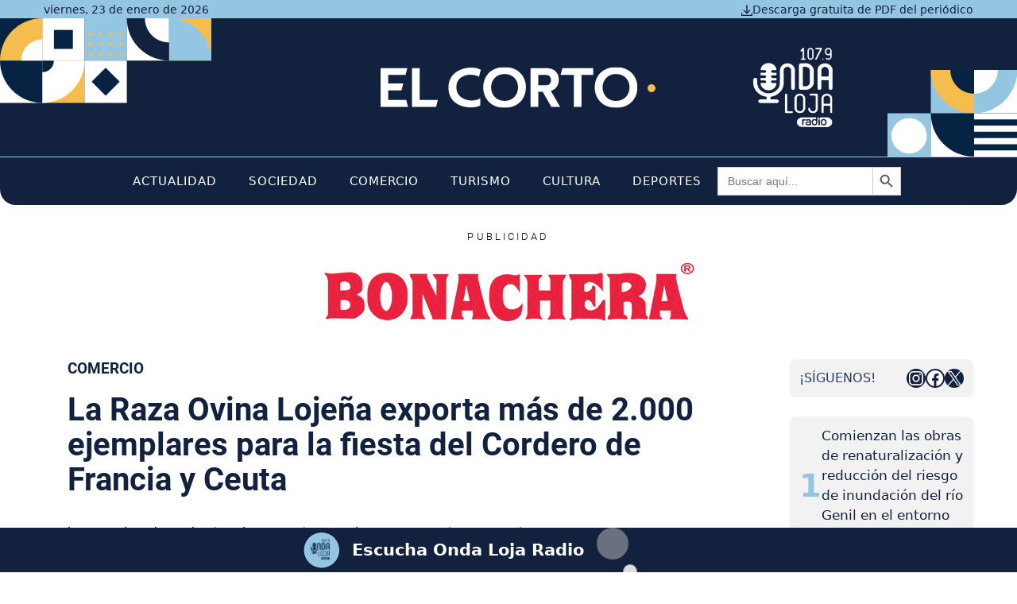

--- FILE ---
content_type: text/html; charset=UTF-8
request_url: https://www.elcortodigital.es/comercio/la-raza-ovina-lojena-exporta-mas-de-2-000-ejemplares-para-la-fiesta-del-cordero-de-francia-y-ceuta/
body_size: 92153
content:
<!DOCTYPE html>
<html lang="es" prefix="og: https://ogp.me/ns#">
<head><meta charset="UTF-8"><script>if(navigator.userAgent.match(/MSIE|Internet Explorer/i)||navigator.userAgent.match(/Trident\/7\..*?rv:11/i)){var href=document.location.href;if(!href.match(/[?&]nowprocket/)){if(href.indexOf("?")==-1){if(href.indexOf("#")==-1){document.location.href=href+"?nowprocket=1"}else{document.location.href=href.replace("#","?nowprocket=1#")}}else{if(href.indexOf("#")==-1){document.location.href=href+"&nowprocket=1"}else{document.location.href=href.replace("#","&nowprocket=1#")}}}}</script><script>(()=>{class RocketLazyLoadScripts{constructor(){this.v="2.0.4",this.userEvents=["keydown","keyup","mousedown","mouseup","mousemove","mouseover","mouseout","touchmove","touchstart","touchend","touchcancel","wheel","click","dblclick","input"],this.attributeEvents=["onblur","onclick","oncontextmenu","ondblclick","onfocus","onmousedown","onmouseenter","onmouseleave","onmousemove","onmouseout","onmouseover","onmouseup","onmousewheel","onscroll","onsubmit"]}async t(){this.i(),this.o(),/iP(ad|hone)/.test(navigator.userAgent)&&this.h(),this.u(),this.l(this),this.m(),this.k(this),this.p(this),this._(),await Promise.all([this.R(),this.L()]),this.lastBreath=Date.now(),this.S(this),this.P(),this.D(),this.O(),this.M(),await this.C(this.delayedScripts.normal),await this.C(this.delayedScripts.defer),await this.C(this.delayedScripts.async),await this.T(),await this.F(),await this.j(),await this.A(),window.dispatchEvent(new Event("rocket-allScriptsLoaded")),this.everythingLoaded=!0,this.lastTouchEnd&&await new Promise(t=>setTimeout(t,500-Date.now()+this.lastTouchEnd)),this.I(),this.H(),this.U(),this.W()}i(){this.CSPIssue=sessionStorage.getItem("rocketCSPIssue"),document.addEventListener("securitypolicyviolation",t=>{this.CSPIssue||"script-src-elem"!==t.violatedDirective||"data"!==t.blockedURI||(this.CSPIssue=!0,sessionStorage.setItem("rocketCSPIssue",!0))},{isRocket:!0})}o(){window.addEventListener("pageshow",t=>{this.persisted=t.persisted,this.realWindowLoadedFired=!0},{isRocket:!0}),window.addEventListener("pagehide",()=>{this.onFirstUserAction=null},{isRocket:!0})}h(){let t;function e(e){t=e}window.addEventListener("touchstart",e,{isRocket:!0}),window.addEventListener("touchend",function i(o){o.changedTouches[0]&&t.changedTouches[0]&&Math.abs(o.changedTouches[0].pageX-t.changedTouches[0].pageX)<10&&Math.abs(o.changedTouches[0].pageY-t.changedTouches[0].pageY)<10&&o.timeStamp-t.timeStamp<200&&(window.removeEventListener("touchstart",e,{isRocket:!0}),window.removeEventListener("touchend",i,{isRocket:!0}),"INPUT"===o.target.tagName&&"text"===o.target.type||(o.target.dispatchEvent(new TouchEvent("touchend",{target:o.target,bubbles:!0})),o.target.dispatchEvent(new MouseEvent("mouseover",{target:o.target,bubbles:!0})),o.target.dispatchEvent(new PointerEvent("click",{target:o.target,bubbles:!0,cancelable:!0,detail:1,clientX:o.changedTouches[0].clientX,clientY:o.changedTouches[0].clientY})),event.preventDefault()))},{isRocket:!0})}q(t){this.userActionTriggered||("mousemove"!==t.type||this.firstMousemoveIgnored?"keyup"===t.type||"mouseover"===t.type||"mouseout"===t.type||(this.userActionTriggered=!0,this.onFirstUserAction&&this.onFirstUserAction()):this.firstMousemoveIgnored=!0),"click"===t.type&&t.preventDefault(),t.stopPropagation(),t.stopImmediatePropagation(),"touchstart"===this.lastEvent&&"touchend"===t.type&&(this.lastTouchEnd=Date.now()),"click"===t.type&&(this.lastTouchEnd=0),this.lastEvent=t.type,t.composedPath&&t.composedPath()[0].getRootNode()instanceof ShadowRoot&&(t.rocketTarget=t.composedPath()[0]),this.savedUserEvents.push(t)}u(){this.savedUserEvents=[],this.userEventHandler=this.q.bind(this),this.userEvents.forEach(t=>window.addEventListener(t,this.userEventHandler,{passive:!1,isRocket:!0})),document.addEventListener("visibilitychange",this.userEventHandler,{isRocket:!0})}U(){this.userEvents.forEach(t=>window.removeEventListener(t,this.userEventHandler,{passive:!1,isRocket:!0})),document.removeEventListener("visibilitychange",this.userEventHandler,{isRocket:!0}),this.savedUserEvents.forEach(t=>{(t.rocketTarget||t.target).dispatchEvent(new window[t.constructor.name](t.type,t))})}m(){const t="return false",e=Array.from(this.attributeEvents,t=>"data-rocket-"+t),i="["+this.attributeEvents.join("],[")+"]",o="[data-rocket-"+this.attributeEvents.join("],[data-rocket-")+"]",s=(e,i,o)=>{o&&o!==t&&(e.setAttribute("data-rocket-"+i,o),e["rocket"+i]=new Function("event",o),e.setAttribute(i,t))};new MutationObserver(t=>{for(const n of t)"attributes"===n.type&&(n.attributeName.startsWith("data-rocket-")||this.everythingLoaded?n.attributeName.startsWith("data-rocket-")&&this.everythingLoaded&&this.N(n.target,n.attributeName.substring(12)):s(n.target,n.attributeName,n.target.getAttribute(n.attributeName))),"childList"===n.type&&n.addedNodes.forEach(t=>{if(t.nodeType===Node.ELEMENT_NODE)if(this.everythingLoaded)for(const i of[t,...t.querySelectorAll(o)])for(const t of i.getAttributeNames())e.includes(t)&&this.N(i,t.substring(12));else for(const e of[t,...t.querySelectorAll(i)])for(const t of e.getAttributeNames())this.attributeEvents.includes(t)&&s(e,t,e.getAttribute(t))})}).observe(document,{subtree:!0,childList:!0,attributeFilter:[...this.attributeEvents,...e]})}I(){this.attributeEvents.forEach(t=>{document.querySelectorAll("[data-rocket-"+t+"]").forEach(e=>{this.N(e,t)})})}N(t,e){const i=t.getAttribute("data-rocket-"+e);i&&(t.setAttribute(e,i),t.removeAttribute("data-rocket-"+e))}k(t){Object.defineProperty(HTMLElement.prototype,"onclick",{get(){return this.rocketonclick||null},set(e){this.rocketonclick=e,this.setAttribute(t.everythingLoaded?"onclick":"data-rocket-onclick","this.rocketonclick(event)")}})}S(t){function e(e,i){let o=e[i];e[i]=null,Object.defineProperty(e,i,{get:()=>o,set(s){t.everythingLoaded?o=s:e["rocket"+i]=o=s}})}e(document,"onreadystatechange"),e(window,"onload"),e(window,"onpageshow");try{Object.defineProperty(document,"readyState",{get:()=>t.rocketReadyState,set(e){t.rocketReadyState=e},configurable:!0}),document.readyState="loading"}catch(t){console.log("WPRocket DJE readyState conflict, bypassing")}}l(t){this.originalAddEventListener=EventTarget.prototype.addEventListener,this.originalRemoveEventListener=EventTarget.prototype.removeEventListener,this.savedEventListeners=[],EventTarget.prototype.addEventListener=function(e,i,o){o&&o.isRocket||!t.B(e,this)&&!t.userEvents.includes(e)||t.B(e,this)&&!t.userActionTriggered||e.startsWith("rocket-")||t.everythingLoaded?t.originalAddEventListener.call(this,e,i,o):(t.savedEventListeners.push({target:this,remove:!1,type:e,func:i,options:o}),"mouseenter"!==e&&"mouseleave"!==e||t.originalAddEventListener.call(this,e,t.savedUserEvents.push,o))},EventTarget.prototype.removeEventListener=function(e,i,o){o&&o.isRocket||!t.B(e,this)&&!t.userEvents.includes(e)||t.B(e,this)&&!t.userActionTriggered||e.startsWith("rocket-")||t.everythingLoaded?t.originalRemoveEventListener.call(this,e,i,o):t.savedEventListeners.push({target:this,remove:!0,type:e,func:i,options:o})}}J(t,e){this.savedEventListeners=this.savedEventListeners.filter(i=>{let o=i.type,s=i.target||window;return e!==o||t!==s||(this.B(o,s)&&(i.type="rocket-"+o),this.$(i),!1)})}H(){EventTarget.prototype.addEventListener=this.originalAddEventListener,EventTarget.prototype.removeEventListener=this.originalRemoveEventListener,this.savedEventListeners.forEach(t=>this.$(t))}$(t){t.remove?this.originalRemoveEventListener.call(t.target,t.type,t.func,t.options):this.originalAddEventListener.call(t.target,t.type,t.func,t.options)}p(t){let e;function i(e){return t.everythingLoaded?e:e.split(" ").map(t=>"load"===t||t.startsWith("load.")?"rocket-jquery-load":t).join(" ")}function o(o){function s(e){const s=o.fn[e];o.fn[e]=o.fn.init.prototype[e]=function(){return this[0]===window&&t.userActionTriggered&&("string"==typeof arguments[0]||arguments[0]instanceof String?arguments[0]=i(arguments[0]):"object"==typeof arguments[0]&&Object.keys(arguments[0]).forEach(t=>{const e=arguments[0][t];delete arguments[0][t],arguments[0][i(t)]=e})),s.apply(this,arguments),this}}if(o&&o.fn&&!t.allJQueries.includes(o)){const e={DOMContentLoaded:[],"rocket-DOMContentLoaded":[]};for(const t in e)document.addEventListener(t,()=>{e[t].forEach(t=>t())},{isRocket:!0});o.fn.ready=o.fn.init.prototype.ready=function(i){function s(){parseInt(o.fn.jquery)>2?setTimeout(()=>i.bind(document)(o)):i.bind(document)(o)}return"function"==typeof i&&(t.realDomReadyFired?!t.userActionTriggered||t.fauxDomReadyFired?s():e["rocket-DOMContentLoaded"].push(s):e.DOMContentLoaded.push(s)),o([])},s("on"),s("one"),s("off"),t.allJQueries.push(o)}e=o}t.allJQueries=[],o(window.jQuery),Object.defineProperty(window,"jQuery",{get:()=>e,set(t){o(t)}})}P(){const t=new Map;document.write=document.writeln=function(e){const i=document.currentScript,o=document.createRange(),s=i.parentElement;let n=t.get(i);void 0===n&&(n=i.nextSibling,t.set(i,n));const c=document.createDocumentFragment();o.setStart(c,0),c.appendChild(o.createContextualFragment(e)),s.insertBefore(c,n)}}async R(){return new Promise(t=>{this.userActionTriggered?t():this.onFirstUserAction=t})}async L(){return new Promise(t=>{document.addEventListener("DOMContentLoaded",()=>{this.realDomReadyFired=!0,t()},{isRocket:!0})})}async j(){return this.realWindowLoadedFired?Promise.resolve():new Promise(t=>{window.addEventListener("load",t,{isRocket:!0})})}M(){this.pendingScripts=[];this.scriptsMutationObserver=new MutationObserver(t=>{for(const e of t)e.addedNodes.forEach(t=>{"SCRIPT"!==t.tagName||t.noModule||t.isWPRocket||this.pendingScripts.push({script:t,promise:new Promise(e=>{const i=()=>{const i=this.pendingScripts.findIndex(e=>e.script===t);i>=0&&this.pendingScripts.splice(i,1),e()};t.addEventListener("load",i,{isRocket:!0}),t.addEventListener("error",i,{isRocket:!0}),setTimeout(i,1e3)})})})}),this.scriptsMutationObserver.observe(document,{childList:!0,subtree:!0})}async F(){await this.X(),this.pendingScripts.length?(await this.pendingScripts[0].promise,await this.F()):this.scriptsMutationObserver.disconnect()}D(){this.delayedScripts={normal:[],async:[],defer:[]},document.querySelectorAll("script[type$=rocketlazyloadscript]").forEach(t=>{t.hasAttribute("data-rocket-src")?t.hasAttribute("async")&&!1!==t.async?this.delayedScripts.async.push(t):t.hasAttribute("defer")&&!1!==t.defer||"module"===t.getAttribute("data-rocket-type")?this.delayedScripts.defer.push(t):this.delayedScripts.normal.push(t):this.delayedScripts.normal.push(t)})}async _(){await this.L();let t=[];document.querySelectorAll("script[type$=rocketlazyloadscript][data-rocket-src]").forEach(e=>{let i=e.getAttribute("data-rocket-src");if(i&&!i.startsWith("data:")){i.startsWith("//")&&(i=location.protocol+i);try{const o=new URL(i).origin;o!==location.origin&&t.push({src:o,crossOrigin:e.crossOrigin||"module"===e.getAttribute("data-rocket-type")})}catch(t){}}}),t=[...new Map(t.map(t=>[JSON.stringify(t),t])).values()],this.Y(t,"preconnect")}async G(t){if(await this.K(),!0!==t.noModule||!("noModule"in HTMLScriptElement.prototype))return new Promise(e=>{let i;function o(){(i||t).setAttribute("data-rocket-status","executed"),e()}try{if(navigator.userAgent.includes("Firefox/")||""===navigator.vendor||this.CSPIssue)i=document.createElement("script"),[...t.attributes].forEach(t=>{let e=t.nodeName;"type"!==e&&("data-rocket-type"===e&&(e="type"),"data-rocket-src"===e&&(e="src"),i.setAttribute(e,t.nodeValue))}),t.text&&(i.text=t.text),t.nonce&&(i.nonce=t.nonce),i.hasAttribute("src")?(i.addEventListener("load",o,{isRocket:!0}),i.addEventListener("error",()=>{i.setAttribute("data-rocket-status","failed-network"),e()},{isRocket:!0}),setTimeout(()=>{i.isConnected||e()},1)):(i.text=t.text,o()),i.isWPRocket=!0,t.parentNode.replaceChild(i,t);else{const i=t.getAttribute("data-rocket-type"),s=t.getAttribute("data-rocket-src");i?(t.type=i,t.removeAttribute("data-rocket-type")):t.removeAttribute("type"),t.addEventListener("load",o,{isRocket:!0}),t.addEventListener("error",i=>{this.CSPIssue&&i.target.src.startsWith("data:")?(console.log("WPRocket: CSP fallback activated"),t.removeAttribute("src"),this.G(t).then(e)):(t.setAttribute("data-rocket-status","failed-network"),e())},{isRocket:!0}),s?(t.fetchPriority="high",t.removeAttribute("data-rocket-src"),t.src=s):t.src="data:text/javascript;base64,"+window.btoa(unescape(encodeURIComponent(t.text)))}}catch(i){t.setAttribute("data-rocket-status","failed-transform"),e()}});t.setAttribute("data-rocket-status","skipped")}async C(t){const e=t.shift();return e?(e.isConnected&&await this.G(e),this.C(t)):Promise.resolve()}O(){this.Y([...this.delayedScripts.normal,...this.delayedScripts.defer,...this.delayedScripts.async],"preload")}Y(t,e){this.trash=this.trash||[];let i=!0;var o=document.createDocumentFragment();t.forEach(t=>{const s=t.getAttribute&&t.getAttribute("data-rocket-src")||t.src;if(s&&!s.startsWith("data:")){const n=document.createElement("link");n.href=s,n.rel=e,"preconnect"!==e&&(n.as="script",n.fetchPriority=i?"high":"low"),t.getAttribute&&"module"===t.getAttribute("data-rocket-type")&&(n.crossOrigin=!0),t.crossOrigin&&(n.crossOrigin=t.crossOrigin),t.integrity&&(n.integrity=t.integrity),t.nonce&&(n.nonce=t.nonce),o.appendChild(n),this.trash.push(n),i=!1}}),document.head.appendChild(o)}W(){this.trash.forEach(t=>t.remove())}async T(){try{document.readyState="interactive"}catch(t){}this.fauxDomReadyFired=!0;try{await this.K(),this.J(document,"readystatechange"),document.dispatchEvent(new Event("rocket-readystatechange")),await this.K(),document.rocketonreadystatechange&&document.rocketonreadystatechange(),await this.K(),this.J(document,"DOMContentLoaded"),document.dispatchEvent(new Event("rocket-DOMContentLoaded")),await this.K(),this.J(window,"DOMContentLoaded"),window.dispatchEvent(new Event("rocket-DOMContentLoaded"))}catch(t){console.error(t)}}async A(){try{document.readyState="complete"}catch(t){}try{await this.K(),this.J(document,"readystatechange"),document.dispatchEvent(new Event("rocket-readystatechange")),await this.K(),document.rocketonreadystatechange&&document.rocketonreadystatechange(),await this.K(),this.J(window,"load"),window.dispatchEvent(new Event("rocket-load")),await this.K(),window.rocketonload&&window.rocketonload(),await this.K(),this.allJQueries.forEach(t=>t(window).trigger("rocket-jquery-load")),await this.K(),this.J(window,"pageshow");const t=new Event("rocket-pageshow");t.persisted=this.persisted,window.dispatchEvent(t),await this.K(),window.rocketonpageshow&&window.rocketonpageshow({persisted:this.persisted})}catch(t){console.error(t)}}async K(){Date.now()-this.lastBreath>45&&(await this.X(),this.lastBreath=Date.now())}async X(){return document.hidden?new Promise(t=>setTimeout(t)):new Promise(t=>requestAnimationFrame(t))}B(t,e){return e===document&&"readystatechange"===t||(e===document&&"DOMContentLoaded"===t||(e===window&&"DOMContentLoaded"===t||(e===window&&"load"===t||e===window&&"pageshow"===t)))}static run(){(new RocketLazyLoadScripts).t()}}RocketLazyLoadScripts.run()})();</script>
	
	<meta name="dlm-version" content="5.1.6"><meta name="viewport" content="width=device-width, initial-scale=1">
<!-- Optimización para motores de búsqueda de Rank Math -  https://rankmath.com/ -->
<title>La Raza Ovina Lojeña exporta más de 2.000 ejemplares para la fiesta del Cordero de Francia y Ceuta</title>
<link data-rocket-preload as="style" href="https://fonts.googleapis.com/css?family=Roboto%3A100%2C100italic%2C300%2C300italic%2Cregular%2Citalic%2C500%2C500italic%2C700%2C700italic%2C900%2C900italic&#038;display=swap" rel="preload">
<link href="https://fonts.googleapis.com/css?family=Roboto%3A100%2C100italic%2C300%2C300italic%2Cregular%2Citalic%2C500%2C500italic%2C700%2C700italic%2C900%2C900italic&#038;display=swap" media="print" onload="this.media=&#039;all&#039;" rel="stylesheet">
<noscript data-wpr-hosted-gf-parameters=""><link rel="stylesheet" href="https://fonts.googleapis.com/css?family=Roboto%3A100%2C100italic%2C300%2C300italic%2Cregular%2Citalic%2C500%2C500italic%2C700%2C700italic%2C900%2C900italic&#038;display=swap"></noscript>
<meta name="description" content="Los ganaderos han seleccionados sus mejores productos para esta importante cita&nbsp;"/>
<meta name="robots" content="follow, index, max-snippet:-1, max-video-preview:-1, max-image-preview:large"/>
<link rel="canonical" href="https://www.elcortodigital.es/comercio/la-raza-ovina-lojena-exporta-mas-de-2-000-ejemplares-para-la-fiesta-del-cordero-de-francia-y-ceuta/" />
<meta property="og:locale" content="es_ES" />
<meta property="og:type" content="article" />
<meta property="og:title" content="La Raza Ovina Lojeña exporta más de 2.000 ejemplares para la fiesta del Cordero de Francia y Ceuta" />
<meta property="og:description" content="Los ganaderos han seleccionados sus mejores productos para esta importante cita&nbsp;" />
<meta property="og:url" content="https://www.elcortodigital.es/comercio/la-raza-ovina-lojena-exporta-mas-de-2-000-ejemplares-para-la-fiesta-del-cordero-de-francia-y-ceuta/" />
<meta property="og:site_name" content="El Corto de Loja" />
<meta property="article:publisher" content="https://www.facebook.com/elcortodeloja" />
<meta property="article:section" content="Comercio" />
<meta property="og:updated_time" content="2024-02-06T09:49:22+01:00" />
<meta property="og:image" content="https://www.elcortodigital.es/wp-content/uploads/2014/09/3ddce4d4ca15c8857fa213c3da4ebcfa.jpg" />
<meta property="og:image:secure_url" content="https://www.elcortodigital.es/wp-content/uploads/2014/09/3ddce4d4ca15c8857fa213c3da4ebcfa.jpg" />
<meta property="og:image:width" content="1969" />
<meta property="og:image:height" content="1476" />
<meta property="og:image:alt" content="Los Lojeños Siguen Exigiendo Un Servicio Digno De Pediatría Para Loja. Foto: P. Castillo" />
<meta property="og:image:type" content="image/jpeg" />
<meta property="article:published_time" content="2014-09-22T00:00:00+02:00" />
<meta property="article:modified_time" content="2024-02-06T09:49:22+01:00" />
<meta name="twitter:card" content="summary_large_image" />
<meta name="twitter:title" content="La Raza Ovina Lojeña exporta más de 2.000 ejemplares para la fiesta del Cordero de Francia y Ceuta" />
<meta name="twitter:description" content="Los ganaderos han seleccionados sus mejores productos para esta importante cita&nbsp;" />
<meta name="twitter:image" content="https://www.elcortodigital.es/wp-content/uploads/2014/09/3ddce4d4ca15c8857fa213c3da4ebcfa.jpg" />
<meta name="twitter:label1" content="Escrito por" />
<meta name="twitter:data1" content="admin" />
<meta name="twitter:label2" content="Tiempo de lectura" />
<meta name="twitter:data2" content="1 minuto" />
<script type="application/ld+json" class="rank-math-schema">{"@context":"https://schema.org","@graph":[{"@type":"Organization","@id":"https://www.elcortodigital.es/#organization","name":"El Corto de Loja","sameAs":["https://www.facebook.com/elcortodeloja"],"logo":{"@type":"ImageObject","@id":"https://www.elcortodigital.es/#logo","url":"https://www.elcortodigital.es/wp-content/uploads/2024/04/logotipo-corto-de-loja-2024.svg","contentUrl":"https://www.elcortodigital.es/wp-content/uploads/2024/04/logotipo-corto-de-loja-2024.svg","caption":"El Corto de Loja","inLanguage":"es"}},{"@type":"WebSite","@id":"https://www.elcortodigital.es/#website","url":"https://www.elcortodigital.es","name":"El Corto de Loja","publisher":{"@id":"https://www.elcortodigital.es/#organization"},"inLanguage":"es"},{"@type":"ImageObject","@id":"https://www.elcortodigital.es/wp-content/uploads/2014/09/3ddce4d4ca15c8857fa213c3da4ebcfa.jpg","url":"https://www.elcortodigital.es/wp-content/uploads/2014/09/3ddce4d4ca15c8857fa213c3da4ebcfa.jpg","width":"1969","height":"1476","caption":"Los Loje\u00f1os Siguen Exigiendo Un Servicio Digno De Pediatr\u00eda Para Loja. Foto: P. Castillo","inLanguage":"es"},{"@type":"WebPage","@id":"https://www.elcortodigital.es/comercio/la-raza-ovina-lojena-exporta-mas-de-2-000-ejemplares-para-la-fiesta-del-cordero-de-francia-y-ceuta/#webpage","url":"https://www.elcortodigital.es/comercio/la-raza-ovina-lojena-exporta-mas-de-2-000-ejemplares-para-la-fiesta-del-cordero-de-francia-y-ceuta/","name":"La Raza Ovina Loje\u00f1a exporta m\u00e1s de 2.000 ejemplares para la fiesta del Cordero de Francia y Ceuta","datePublished":"2014-09-22T00:00:00+02:00","dateModified":"2024-02-06T09:49:22+01:00","isPartOf":{"@id":"https://www.elcortodigital.es/#website"},"primaryImageOfPage":{"@id":"https://www.elcortodigital.es/wp-content/uploads/2014/09/3ddce4d4ca15c8857fa213c3da4ebcfa.jpg"},"inLanguage":"es"},{"@type":"Person","@id":"https://www.elcortodigital.es/comercio/la-raza-ovina-lojena-exporta-mas-de-2-000-ejemplares-para-la-fiesta-del-cordero-de-francia-y-ceuta/#author","name":"admin","image":{"@type":"ImageObject","@id":"https://secure.gravatar.com/avatar/cb5a93bbbf21de49948ced7e45f3a387b2aceaf31b6f120590fb5290cbcbc4a5?s=96&amp;d=mm&amp;r=g","url":"https://secure.gravatar.com/avatar/cb5a93bbbf21de49948ced7e45f3a387b2aceaf31b6f120590fb5290cbcbc4a5?s=96&amp;d=mm&amp;r=g","caption":"admin","inLanguage":"es"},"sameAs":["https://www.elcortodigital.es"],"worksFor":{"@id":"https://www.elcortodigital.es/#organization"}},{"@type":"BlogPosting","headline":"La Raza Ovina Loje\u00f1a exporta m\u00e1s de 2.000 ejemplares para la fiesta del Cordero de Francia y Ceuta","datePublished":"2014-09-22T00:00:00+02:00","dateModified":"2024-02-06T09:49:22+01:00","articleSection":"Comercio","author":{"@id":"https://www.elcortodigital.es/comercio/la-raza-ovina-lojena-exporta-mas-de-2-000-ejemplares-para-la-fiesta-del-cordero-de-francia-y-ceuta/#author","name":"admin"},"publisher":{"@id":"https://www.elcortodigital.es/#organization"},"description":"Los ganaderos han seleccionados sus mejores productos para esta importante cita&nbsp;","name":"La Raza Ovina Loje\u00f1a exporta m\u00e1s de 2.000 ejemplares para la fiesta del Cordero de Francia y Ceuta","@id":"https://www.elcortodigital.es/comercio/la-raza-ovina-lojena-exporta-mas-de-2-000-ejemplares-para-la-fiesta-del-cordero-de-francia-y-ceuta/#richSnippet","isPartOf":{"@id":"https://www.elcortodigital.es/comercio/la-raza-ovina-lojena-exporta-mas-de-2-000-ejemplares-para-la-fiesta-del-cordero-de-francia-y-ceuta/#webpage"},"image":{"@id":"https://www.elcortodigital.es/wp-content/uploads/2014/09/3ddce4d4ca15c8857fa213c3da4ebcfa.jpg"},"inLanguage":"es","mainEntityOfPage":{"@id":"https://www.elcortodigital.es/comercio/la-raza-ovina-lojena-exporta-mas-de-2-000-ejemplares-para-la-fiesta-del-cordero-de-francia-y-ceuta/#webpage"}}]}</script>
<!-- /Plugin Rank Math WordPress SEO -->

<link rel='dns-prefetch' href='//www.elcortodigital.es' />
<link rel='dns-prefetch' href='//cdnjs.cloudflare.com' />
<link rel='dns-prefetch' href='//fonts.googleapis.com' />
<link href='https://fonts.gstatic.com' crossorigin rel='preconnect' />
<link rel="alternate" type="application/rss+xml" title="El Corto de Loja &raquo; Feed" href="https://www.elcortodigital.es/feed/" />
<link rel="alternate" type="application/rss+xml" title="El Corto de Loja &raquo; Feed de los comentarios" href="https://www.elcortodigital.es/comments/feed/" />
<link rel="alternate" type="text/calendar" title="El Corto de Loja &raquo; iCal Feed" href="https://www.elcortodigital.es/agenda/?ical=1" />
<link rel="alternate" type="application/rss+xml" title="El Corto de Loja &raquo; Comentario La Raza Ovina Lojeña exporta más de 2.000 ejemplares para la fiesta del Cordero de Francia y Ceuta del feed" href="https://www.elcortodigital.es/comercio/la-raza-ovina-lojena-exporta-mas-de-2-000-ejemplares-para-la-fiesta-del-cordero-de-francia-y-ceuta/feed/" />
<link rel="alternate" title="oEmbed (JSON)" type="application/json+oembed" href="https://www.elcortodigital.es/wp-json/oembed/1.0/embed?url=https%3A%2F%2Fwww.elcortodigital.es%2Fcomercio%2Fla-raza-ovina-lojena-exporta-mas-de-2-000-ejemplares-para-la-fiesta-del-cordero-de-francia-y-ceuta%2F" />
<link rel="alternate" title="oEmbed (XML)" type="text/xml+oembed" href="https://www.elcortodigital.es/wp-json/oembed/1.0/embed?url=https%3A%2F%2Fwww.elcortodigital.es%2Fcomercio%2Fla-raza-ovina-lojena-exporta-mas-de-2-000-ejemplares-para-la-fiesta-del-cordero-de-francia-y-ceuta%2F&#038;format=xml" />
<style id='wp-img-auto-sizes-contain-inline-css'>
img:is([sizes=auto i],[sizes^="auto," i]){contain-intrinsic-size:3000px 1500px}
/*# sourceURL=wp-img-auto-sizes-contain-inline-css */
</style>
<link data-minify="1" rel='stylesheet' id='generatepress-fonts-css' href='https://www.elcortodigital.es/wp-content/cache/min/1/wp-content/uploads/generatepress/fonts/fonts.css?ver=1763394663' media='all' />
<link data-minify="1" rel='stylesheet' id='tribe-events-pro-mini-calendar-block-styles-css' href='https://www.elcortodigital.es/wp-content/cache/min/1/wp-content/plugins/events-calendar-pro/build/css/tribe-events-pro-mini-calendar-block.css?ver=1769086090' media='all' />
<style id='wp-emoji-styles-inline-css'>

	img.wp-smiley, img.emoji {
		display: inline !important;
		border: none !important;
		box-shadow: none !important;
		height: 1em !important;
		width: 1em !important;
		margin: 0 0.07em !important;
		vertical-align: -0.1em !important;
		background: none !important;
		padding: 0 !important;
	}
/*# sourceURL=wp-emoji-styles-inline-css */
</style>
<link rel='stylesheet' id='wp-block-library-css' href='https://www.elcortodigital.es/wp-includes/css/dist/block-library/style.min.css?ver=6.9' media='all' />
<style id='wp-block-image-inline-css'>
.wp-block-image>a,.wp-block-image>figure>a{display:inline-block}.wp-block-image img{box-sizing:border-box;height:auto;max-width:100%;vertical-align:bottom}@media not (prefers-reduced-motion){.wp-block-image img.hide{visibility:hidden}.wp-block-image img.show{animation:show-content-image .4s}}.wp-block-image[style*=border-radius] img,.wp-block-image[style*=border-radius]>a{border-radius:inherit}.wp-block-image.has-custom-border img{box-sizing:border-box}.wp-block-image.aligncenter{text-align:center}.wp-block-image.alignfull>a,.wp-block-image.alignwide>a{width:100%}.wp-block-image.alignfull img,.wp-block-image.alignwide img{height:auto;width:100%}.wp-block-image .aligncenter,.wp-block-image .alignleft,.wp-block-image .alignright,.wp-block-image.aligncenter,.wp-block-image.alignleft,.wp-block-image.alignright{display:table}.wp-block-image .aligncenter>figcaption,.wp-block-image .alignleft>figcaption,.wp-block-image .alignright>figcaption,.wp-block-image.aligncenter>figcaption,.wp-block-image.alignleft>figcaption,.wp-block-image.alignright>figcaption{caption-side:bottom;display:table-caption}.wp-block-image .alignleft{float:left;margin:.5em 1em .5em 0}.wp-block-image .alignright{float:right;margin:.5em 0 .5em 1em}.wp-block-image .aligncenter{margin-left:auto;margin-right:auto}.wp-block-image :where(figcaption){margin-bottom:1em;margin-top:.5em}.wp-block-image.is-style-circle-mask img{border-radius:9999px}@supports ((-webkit-mask-image:none) or (mask-image:none)) or (-webkit-mask-image:none){.wp-block-image.is-style-circle-mask img{border-radius:0;-webkit-mask-image:url('data:image/svg+xml;utf8,<svg viewBox="0 0 100 100" xmlns="http://www.w3.org/2000/svg"><circle cx="50" cy="50" r="50"/></svg>');mask-image:url('data:image/svg+xml;utf8,<svg viewBox="0 0 100 100" xmlns="http://www.w3.org/2000/svg"><circle cx="50" cy="50" r="50"/></svg>');mask-mode:alpha;-webkit-mask-position:center;mask-position:center;-webkit-mask-repeat:no-repeat;mask-repeat:no-repeat;-webkit-mask-size:contain;mask-size:contain}}:root :where(.wp-block-image.is-style-rounded img,.wp-block-image .is-style-rounded img){border-radius:9999px}.wp-block-image figure{margin:0}.wp-lightbox-container{display:flex;flex-direction:column;position:relative}.wp-lightbox-container img{cursor:zoom-in}.wp-lightbox-container img:hover+button{opacity:1}.wp-lightbox-container button{align-items:center;backdrop-filter:blur(16px) saturate(180%);background-color:#5a5a5a40;border:none;border-radius:4px;cursor:zoom-in;display:flex;height:20px;justify-content:center;opacity:0;padding:0;position:absolute;right:16px;text-align:center;top:16px;width:20px;z-index:100}@media not (prefers-reduced-motion){.wp-lightbox-container button{transition:opacity .2s ease}}.wp-lightbox-container button:focus-visible{outline:3px auto #5a5a5a40;outline:3px auto -webkit-focus-ring-color;outline-offset:3px}.wp-lightbox-container button:hover{cursor:pointer;opacity:1}.wp-lightbox-container button:focus{opacity:1}.wp-lightbox-container button:focus,.wp-lightbox-container button:hover,.wp-lightbox-container button:not(:hover):not(:active):not(.has-background){background-color:#5a5a5a40;border:none}.wp-lightbox-overlay{box-sizing:border-box;cursor:zoom-out;height:100vh;left:0;overflow:hidden;position:fixed;top:0;visibility:hidden;width:100%;z-index:100000}.wp-lightbox-overlay .close-button{align-items:center;cursor:pointer;display:flex;justify-content:center;min-height:40px;min-width:40px;padding:0;position:absolute;right:calc(env(safe-area-inset-right) + 16px);top:calc(env(safe-area-inset-top) + 16px);z-index:5000000}.wp-lightbox-overlay .close-button:focus,.wp-lightbox-overlay .close-button:hover,.wp-lightbox-overlay .close-button:not(:hover):not(:active):not(.has-background){background:none;border:none}.wp-lightbox-overlay .lightbox-image-container{height:var(--wp--lightbox-container-height);left:50%;overflow:hidden;position:absolute;top:50%;transform:translate(-50%,-50%);transform-origin:top left;width:var(--wp--lightbox-container-width);z-index:9999999999}.wp-lightbox-overlay .wp-block-image{align-items:center;box-sizing:border-box;display:flex;height:100%;justify-content:center;margin:0;position:relative;transform-origin:0 0;width:100%;z-index:3000000}.wp-lightbox-overlay .wp-block-image img{height:var(--wp--lightbox-image-height);min-height:var(--wp--lightbox-image-height);min-width:var(--wp--lightbox-image-width);width:var(--wp--lightbox-image-width)}.wp-lightbox-overlay .wp-block-image figcaption{display:none}.wp-lightbox-overlay button{background:none;border:none}.wp-lightbox-overlay .scrim{background-color:#fff;height:100%;opacity:.9;position:absolute;width:100%;z-index:2000000}.wp-lightbox-overlay.active{visibility:visible}@media not (prefers-reduced-motion){.wp-lightbox-overlay.active{animation:turn-on-visibility .25s both}.wp-lightbox-overlay.active img{animation:turn-on-visibility .35s both}.wp-lightbox-overlay.show-closing-animation:not(.active){animation:turn-off-visibility .35s both}.wp-lightbox-overlay.show-closing-animation:not(.active) img{animation:turn-off-visibility .25s both}.wp-lightbox-overlay.zoom.active{animation:none;opacity:1;visibility:visible}.wp-lightbox-overlay.zoom.active .lightbox-image-container{animation:lightbox-zoom-in .4s}.wp-lightbox-overlay.zoom.active .lightbox-image-container img{animation:none}.wp-lightbox-overlay.zoom.active .scrim{animation:turn-on-visibility .4s forwards}.wp-lightbox-overlay.zoom.show-closing-animation:not(.active){animation:none}.wp-lightbox-overlay.zoom.show-closing-animation:not(.active) .lightbox-image-container{animation:lightbox-zoom-out .4s}.wp-lightbox-overlay.zoom.show-closing-animation:not(.active) .lightbox-image-container img{animation:none}.wp-lightbox-overlay.zoom.show-closing-animation:not(.active) .scrim{animation:turn-off-visibility .4s forwards}}@keyframes show-content-image{0%{visibility:hidden}99%{visibility:hidden}to{visibility:visible}}@keyframes turn-on-visibility{0%{opacity:0}to{opacity:1}}@keyframes turn-off-visibility{0%{opacity:1;visibility:visible}99%{opacity:0;visibility:visible}to{opacity:0;visibility:hidden}}@keyframes lightbox-zoom-in{0%{transform:translate(calc((-100vw + var(--wp--lightbox-scrollbar-width))/2 + var(--wp--lightbox-initial-left-position)),calc(-50vh + var(--wp--lightbox-initial-top-position))) scale(var(--wp--lightbox-scale))}to{transform:translate(-50%,-50%) scale(1)}}@keyframes lightbox-zoom-out{0%{transform:translate(-50%,-50%) scale(1);visibility:visible}99%{visibility:visible}to{transform:translate(calc((-100vw + var(--wp--lightbox-scrollbar-width))/2 + var(--wp--lightbox-initial-left-position)),calc(-50vh + var(--wp--lightbox-initial-top-position))) scale(var(--wp--lightbox-scale));visibility:hidden}}
/*# sourceURL=https://www.elcortodigital.es/wp-includes/blocks/image/style.min.css */
</style>
<style id='wp-block-image-theme-inline-css'>
:root :where(.wp-block-image figcaption){color:#555;font-size:13px;text-align:center}.is-dark-theme :root :where(.wp-block-image figcaption){color:#ffffffa6}.wp-block-image{margin:0 0 1em}
/*# sourceURL=https://www.elcortodigital.es/wp-includes/blocks/image/theme.min.css */
</style>
<style id='wp-block-post-date-inline-css'>
.wp-block-post-date{box-sizing:border-box}
/*# sourceURL=https://www.elcortodigital.es/wp-includes/blocks/post-date/style.min.css */
</style>
<style id='wp-block-post-terms-inline-css'>
.wp-block-post-terms{box-sizing:border-box}.wp-block-post-terms .wp-block-post-terms__separator{white-space:pre-wrap}
/*# sourceURL=https://www.elcortodigital.es/wp-includes/blocks/post-terms/style.min.css */
</style>
<style id='wp-block-paragraph-inline-css'>
.is-small-text{font-size:.875em}.is-regular-text{font-size:1em}.is-large-text{font-size:2.25em}.is-larger-text{font-size:3em}.has-drop-cap:not(:focus):first-letter{float:left;font-size:8.4em;font-style:normal;font-weight:100;line-height:.68;margin:.05em .1em 0 0;text-transform:uppercase}body.rtl .has-drop-cap:not(:focus):first-letter{float:none;margin-left:.1em}p.has-drop-cap.has-background{overflow:hidden}:root :where(p.has-background){padding:1.25em 2.375em}:where(p.has-text-color:not(.has-link-color)) a{color:inherit}p.has-text-align-left[style*="writing-mode:vertical-lr"],p.has-text-align-right[style*="writing-mode:vertical-rl"]{rotate:180deg}
/*# sourceURL=https://www.elcortodigital.es/wp-includes/blocks/paragraph/style.min.css */
</style>
<style id='wp-block-social-links-inline-css'>
.wp-block-social-links{background:none;box-sizing:border-box;margin-left:0;padding-left:0;padding-right:0;text-indent:0}.wp-block-social-links .wp-social-link a,.wp-block-social-links .wp-social-link a:hover{border-bottom:0;box-shadow:none;text-decoration:none}.wp-block-social-links .wp-social-link svg{height:1em;width:1em}.wp-block-social-links .wp-social-link span:not(.screen-reader-text){font-size:.65em;margin-left:.5em;margin-right:.5em}.wp-block-social-links.has-small-icon-size{font-size:16px}.wp-block-social-links,.wp-block-social-links.has-normal-icon-size{font-size:24px}.wp-block-social-links.has-large-icon-size{font-size:36px}.wp-block-social-links.has-huge-icon-size{font-size:48px}.wp-block-social-links.aligncenter{display:flex;justify-content:center}.wp-block-social-links.alignright{justify-content:flex-end}.wp-block-social-link{border-radius:9999px;display:block}@media not (prefers-reduced-motion){.wp-block-social-link{transition:transform .1s ease}}.wp-block-social-link{height:auto}.wp-block-social-link a{align-items:center;display:flex;line-height:0}.wp-block-social-link:hover{transform:scale(1.1)}.wp-block-social-links .wp-block-social-link.wp-social-link{display:inline-block;margin:0;padding:0}.wp-block-social-links .wp-block-social-link.wp-social-link .wp-block-social-link-anchor,.wp-block-social-links .wp-block-social-link.wp-social-link .wp-block-social-link-anchor svg,.wp-block-social-links .wp-block-social-link.wp-social-link .wp-block-social-link-anchor:active,.wp-block-social-links .wp-block-social-link.wp-social-link .wp-block-social-link-anchor:hover,.wp-block-social-links .wp-block-social-link.wp-social-link .wp-block-social-link-anchor:visited{color:currentColor;fill:currentColor}:where(.wp-block-social-links:not(.is-style-logos-only)) .wp-social-link{background-color:#f0f0f0;color:#444}:where(.wp-block-social-links:not(.is-style-logos-only)) .wp-social-link-amazon{background-color:#f90;color:#fff}:where(.wp-block-social-links:not(.is-style-logos-only)) .wp-social-link-bandcamp{background-color:#1ea0c3;color:#fff}:where(.wp-block-social-links:not(.is-style-logos-only)) .wp-social-link-behance{background-color:#0757fe;color:#fff}:where(.wp-block-social-links:not(.is-style-logos-only)) .wp-social-link-bluesky{background-color:#0a7aff;color:#fff}:where(.wp-block-social-links:not(.is-style-logos-only)) .wp-social-link-codepen{background-color:#1e1f26;color:#fff}:where(.wp-block-social-links:not(.is-style-logos-only)) .wp-social-link-deviantart{background-color:#02e49b;color:#fff}:where(.wp-block-social-links:not(.is-style-logos-only)) .wp-social-link-discord{background-color:#5865f2;color:#fff}:where(.wp-block-social-links:not(.is-style-logos-only)) .wp-social-link-dribbble{background-color:#e94c89;color:#fff}:where(.wp-block-social-links:not(.is-style-logos-only)) .wp-social-link-dropbox{background-color:#4280ff;color:#fff}:where(.wp-block-social-links:not(.is-style-logos-only)) .wp-social-link-etsy{background-color:#f45800;color:#fff}:where(.wp-block-social-links:not(.is-style-logos-only)) .wp-social-link-facebook{background-color:#0866ff;color:#fff}:where(.wp-block-social-links:not(.is-style-logos-only)) .wp-social-link-fivehundredpx{background-color:#000;color:#fff}:where(.wp-block-social-links:not(.is-style-logos-only)) .wp-social-link-flickr{background-color:#0461dd;color:#fff}:where(.wp-block-social-links:not(.is-style-logos-only)) .wp-social-link-foursquare{background-color:#e65678;color:#fff}:where(.wp-block-social-links:not(.is-style-logos-only)) .wp-social-link-github{background-color:#24292d;color:#fff}:where(.wp-block-social-links:not(.is-style-logos-only)) .wp-social-link-goodreads{background-color:#eceadd;color:#382110}:where(.wp-block-social-links:not(.is-style-logos-only)) .wp-social-link-google{background-color:#ea4434;color:#fff}:where(.wp-block-social-links:not(.is-style-logos-only)) .wp-social-link-gravatar{background-color:#1d4fc4;color:#fff}:where(.wp-block-social-links:not(.is-style-logos-only)) .wp-social-link-instagram{background-color:#f00075;color:#fff}:where(.wp-block-social-links:not(.is-style-logos-only)) .wp-social-link-lastfm{background-color:#e21b24;color:#fff}:where(.wp-block-social-links:not(.is-style-logos-only)) .wp-social-link-linkedin{background-color:#0d66c2;color:#fff}:where(.wp-block-social-links:not(.is-style-logos-only)) .wp-social-link-mastodon{background-color:#3288d4;color:#fff}:where(.wp-block-social-links:not(.is-style-logos-only)) .wp-social-link-medium{background-color:#000;color:#fff}:where(.wp-block-social-links:not(.is-style-logos-only)) .wp-social-link-meetup{background-color:#f6405f;color:#fff}:where(.wp-block-social-links:not(.is-style-logos-only)) .wp-social-link-patreon{background-color:#000;color:#fff}:where(.wp-block-social-links:not(.is-style-logos-only)) .wp-social-link-pinterest{background-color:#e60122;color:#fff}:where(.wp-block-social-links:not(.is-style-logos-only)) .wp-social-link-pocket{background-color:#ef4155;color:#fff}:where(.wp-block-social-links:not(.is-style-logos-only)) .wp-social-link-reddit{background-color:#ff4500;color:#fff}:where(.wp-block-social-links:not(.is-style-logos-only)) .wp-social-link-skype{background-color:#0478d7;color:#fff}:where(.wp-block-social-links:not(.is-style-logos-only)) .wp-social-link-snapchat{background-color:#fefc00;color:#fff;stroke:#000}:where(.wp-block-social-links:not(.is-style-logos-only)) .wp-social-link-soundcloud{background-color:#ff5600;color:#fff}:where(.wp-block-social-links:not(.is-style-logos-only)) .wp-social-link-spotify{background-color:#1bd760;color:#fff}:where(.wp-block-social-links:not(.is-style-logos-only)) .wp-social-link-telegram{background-color:#2aabee;color:#fff}:where(.wp-block-social-links:not(.is-style-logos-only)) .wp-social-link-threads{background-color:#000;color:#fff}:where(.wp-block-social-links:not(.is-style-logos-only)) .wp-social-link-tiktok{background-color:#000;color:#fff}:where(.wp-block-social-links:not(.is-style-logos-only)) .wp-social-link-tumblr{background-color:#011835;color:#fff}:where(.wp-block-social-links:not(.is-style-logos-only)) .wp-social-link-twitch{background-color:#6440a4;color:#fff}:where(.wp-block-social-links:not(.is-style-logos-only)) .wp-social-link-twitter{background-color:#1da1f2;color:#fff}:where(.wp-block-social-links:not(.is-style-logos-only)) .wp-social-link-vimeo{background-color:#1eb7ea;color:#fff}:where(.wp-block-social-links:not(.is-style-logos-only)) .wp-social-link-vk{background-color:#4680c2;color:#fff}:where(.wp-block-social-links:not(.is-style-logos-only)) .wp-social-link-wordpress{background-color:#3499cd;color:#fff}:where(.wp-block-social-links:not(.is-style-logos-only)) .wp-social-link-whatsapp{background-color:#25d366;color:#fff}:where(.wp-block-social-links:not(.is-style-logos-only)) .wp-social-link-x{background-color:#000;color:#fff}:where(.wp-block-social-links:not(.is-style-logos-only)) .wp-social-link-yelp{background-color:#d32422;color:#fff}:where(.wp-block-social-links:not(.is-style-logos-only)) .wp-social-link-youtube{background-color:red;color:#fff}:where(.wp-block-social-links.is-style-logos-only) .wp-social-link{background:none}:where(.wp-block-social-links.is-style-logos-only) .wp-social-link svg{height:1.25em;width:1.25em}:where(.wp-block-social-links.is-style-logos-only) .wp-social-link-amazon{color:#f90}:where(.wp-block-social-links.is-style-logos-only) .wp-social-link-bandcamp{color:#1ea0c3}:where(.wp-block-social-links.is-style-logos-only) .wp-social-link-behance{color:#0757fe}:where(.wp-block-social-links.is-style-logos-only) .wp-social-link-bluesky{color:#0a7aff}:where(.wp-block-social-links.is-style-logos-only) .wp-social-link-codepen{color:#1e1f26}:where(.wp-block-social-links.is-style-logos-only) .wp-social-link-deviantart{color:#02e49b}:where(.wp-block-social-links.is-style-logos-only) .wp-social-link-discord{color:#5865f2}:where(.wp-block-social-links.is-style-logos-only) .wp-social-link-dribbble{color:#e94c89}:where(.wp-block-social-links.is-style-logos-only) .wp-social-link-dropbox{color:#4280ff}:where(.wp-block-social-links.is-style-logos-only) .wp-social-link-etsy{color:#f45800}:where(.wp-block-social-links.is-style-logos-only) .wp-social-link-facebook{color:#0866ff}:where(.wp-block-social-links.is-style-logos-only) .wp-social-link-fivehundredpx{color:#000}:where(.wp-block-social-links.is-style-logos-only) .wp-social-link-flickr{color:#0461dd}:where(.wp-block-social-links.is-style-logos-only) .wp-social-link-foursquare{color:#e65678}:where(.wp-block-social-links.is-style-logos-only) .wp-social-link-github{color:#24292d}:where(.wp-block-social-links.is-style-logos-only) .wp-social-link-goodreads{color:#382110}:where(.wp-block-social-links.is-style-logos-only) .wp-social-link-google{color:#ea4434}:where(.wp-block-social-links.is-style-logos-only) .wp-social-link-gravatar{color:#1d4fc4}:where(.wp-block-social-links.is-style-logos-only) .wp-social-link-instagram{color:#f00075}:where(.wp-block-social-links.is-style-logos-only) .wp-social-link-lastfm{color:#e21b24}:where(.wp-block-social-links.is-style-logos-only) .wp-social-link-linkedin{color:#0d66c2}:where(.wp-block-social-links.is-style-logos-only) .wp-social-link-mastodon{color:#3288d4}:where(.wp-block-social-links.is-style-logos-only) .wp-social-link-medium{color:#000}:where(.wp-block-social-links.is-style-logos-only) .wp-social-link-meetup{color:#f6405f}:where(.wp-block-social-links.is-style-logos-only) .wp-social-link-patreon{color:#000}:where(.wp-block-social-links.is-style-logos-only) .wp-social-link-pinterest{color:#e60122}:where(.wp-block-social-links.is-style-logos-only) .wp-social-link-pocket{color:#ef4155}:where(.wp-block-social-links.is-style-logos-only) .wp-social-link-reddit{color:#ff4500}:where(.wp-block-social-links.is-style-logos-only) .wp-social-link-skype{color:#0478d7}:where(.wp-block-social-links.is-style-logos-only) .wp-social-link-snapchat{color:#fff;stroke:#000}:where(.wp-block-social-links.is-style-logos-only) .wp-social-link-soundcloud{color:#ff5600}:where(.wp-block-social-links.is-style-logos-only) .wp-social-link-spotify{color:#1bd760}:where(.wp-block-social-links.is-style-logos-only) .wp-social-link-telegram{color:#2aabee}:where(.wp-block-social-links.is-style-logos-only) .wp-social-link-threads{color:#000}:where(.wp-block-social-links.is-style-logos-only) .wp-social-link-tiktok{color:#000}:where(.wp-block-social-links.is-style-logos-only) .wp-social-link-tumblr{color:#011835}:where(.wp-block-social-links.is-style-logos-only) .wp-social-link-twitch{color:#6440a4}:where(.wp-block-social-links.is-style-logos-only) .wp-social-link-twitter{color:#1da1f2}:where(.wp-block-social-links.is-style-logos-only) .wp-social-link-vimeo{color:#1eb7ea}:where(.wp-block-social-links.is-style-logos-only) .wp-social-link-vk{color:#4680c2}:where(.wp-block-social-links.is-style-logos-only) .wp-social-link-whatsapp{color:#25d366}:where(.wp-block-social-links.is-style-logos-only) .wp-social-link-wordpress{color:#3499cd}:where(.wp-block-social-links.is-style-logos-only) .wp-social-link-x{color:#000}:where(.wp-block-social-links.is-style-logos-only) .wp-social-link-yelp{color:#d32422}:where(.wp-block-social-links.is-style-logos-only) .wp-social-link-youtube{color:red}.wp-block-social-links.is-style-pill-shape .wp-social-link{width:auto}:root :where(.wp-block-social-links .wp-social-link a){padding:.25em}:root :where(.wp-block-social-links.is-style-logos-only .wp-social-link a){padding:0}:root :where(.wp-block-social-links.is-style-pill-shape .wp-social-link a){padding-left:.6666666667em;padding-right:.6666666667em}.wp-block-social-links:not(.has-icon-color):not(.has-icon-background-color) .wp-social-link-snapchat .wp-block-social-link-label{color:#000}
/*# sourceURL=https://www.elcortodigital.es/wp-includes/blocks/social-links/style.min.css */
</style>
<style id='global-styles-inline-css'>
:root{--wp--preset--aspect-ratio--square: 1;--wp--preset--aspect-ratio--4-3: 4/3;--wp--preset--aspect-ratio--3-4: 3/4;--wp--preset--aspect-ratio--3-2: 3/2;--wp--preset--aspect-ratio--2-3: 2/3;--wp--preset--aspect-ratio--16-9: 16/9;--wp--preset--aspect-ratio--9-16: 9/16;--wp--preset--color--black: #000000;--wp--preset--color--cyan-bluish-gray: #abb8c3;--wp--preset--color--white: #ffffff;--wp--preset--color--pale-pink: #f78da7;--wp--preset--color--vivid-red: #cf2e2e;--wp--preset--color--luminous-vivid-orange: #ff6900;--wp--preset--color--luminous-vivid-amber: #fcb900;--wp--preset--color--light-green-cyan: #7bdcb5;--wp--preset--color--vivid-green-cyan: #00d084;--wp--preset--color--pale-cyan-blue: #8ed1fc;--wp--preset--color--vivid-cyan-blue: #0693e3;--wp--preset--color--vivid-purple: #9b51e0;--wp--preset--color--azul-marino: var(--azul-marino);--wp--preset--color--celeste: var(--celeste);--wp--preset--color--amarillo: var(--amarillo);--wp--preset--color--blanco: var(--blanco);--wp--preset--color--gris: var(--gris);--wp--preset--color--negro: var(--negro);--wp--preset--gradient--vivid-cyan-blue-to-vivid-purple: linear-gradient(135deg,rgb(6,147,227) 0%,rgb(155,81,224) 100%);--wp--preset--gradient--light-green-cyan-to-vivid-green-cyan: linear-gradient(135deg,rgb(122,220,180) 0%,rgb(0,208,130) 100%);--wp--preset--gradient--luminous-vivid-amber-to-luminous-vivid-orange: linear-gradient(135deg,rgb(252,185,0) 0%,rgb(255,105,0) 100%);--wp--preset--gradient--luminous-vivid-orange-to-vivid-red: linear-gradient(135deg,rgb(255,105,0) 0%,rgb(207,46,46) 100%);--wp--preset--gradient--very-light-gray-to-cyan-bluish-gray: linear-gradient(135deg,rgb(238,238,238) 0%,rgb(169,184,195) 100%);--wp--preset--gradient--cool-to-warm-spectrum: linear-gradient(135deg,rgb(74,234,220) 0%,rgb(151,120,209) 20%,rgb(207,42,186) 40%,rgb(238,44,130) 60%,rgb(251,105,98) 80%,rgb(254,248,76) 100%);--wp--preset--gradient--blush-light-purple: linear-gradient(135deg,rgb(255,206,236) 0%,rgb(152,150,240) 100%);--wp--preset--gradient--blush-bordeaux: linear-gradient(135deg,rgb(254,205,165) 0%,rgb(254,45,45) 50%,rgb(107,0,62) 100%);--wp--preset--gradient--luminous-dusk: linear-gradient(135deg,rgb(255,203,112) 0%,rgb(199,81,192) 50%,rgb(65,88,208) 100%);--wp--preset--gradient--pale-ocean: linear-gradient(135deg,rgb(255,245,203) 0%,rgb(182,227,212) 50%,rgb(51,167,181) 100%);--wp--preset--gradient--electric-grass: linear-gradient(135deg,rgb(202,248,128) 0%,rgb(113,206,126) 100%);--wp--preset--gradient--midnight: linear-gradient(135deg,rgb(2,3,129) 0%,rgb(40,116,252) 100%);--wp--preset--font-size--small: 13px;--wp--preset--font-size--medium: 20px;--wp--preset--font-size--large: 36px;--wp--preset--font-size--x-large: 42px;--wp--preset--spacing--20: 0.44rem;--wp--preset--spacing--30: 0.67rem;--wp--preset--spacing--40: 1rem;--wp--preset--spacing--50: 1.5rem;--wp--preset--spacing--60: 2.25rem;--wp--preset--spacing--70: 3.38rem;--wp--preset--spacing--80: 5.06rem;--wp--preset--shadow--natural: 6px 6px 9px rgba(0, 0, 0, 0.2);--wp--preset--shadow--deep: 12px 12px 50px rgba(0, 0, 0, 0.4);--wp--preset--shadow--sharp: 6px 6px 0px rgba(0, 0, 0, 0.2);--wp--preset--shadow--outlined: 6px 6px 0px -3px rgb(255, 255, 255), 6px 6px rgb(0, 0, 0);--wp--preset--shadow--crisp: 6px 6px 0px rgb(0, 0, 0);}:where(.is-layout-flex){gap: 0.5em;}:where(.is-layout-grid){gap: 0.5em;}body .is-layout-flex{display: flex;}.is-layout-flex{flex-wrap: wrap;align-items: center;}.is-layout-flex > :is(*, div){margin: 0;}body .is-layout-grid{display: grid;}.is-layout-grid > :is(*, div){margin: 0;}:where(.wp-block-columns.is-layout-flex){gap: 2em;}:where(.wp-block-columns.is-layout-grid){gap: 2em;}:where(.wp-block-post-template.is-layout-flex){gap: 1.25em;}:where(.wp-block-post-template.is-layout-grid){gap: 1.25em;}.has-black-color{color: var(--wp--preset--color--black) !important;}.has-cyan-bluish-gray-color{color: var(--wp--preset--color--cyan-bluish-gray) !important;}.has-white-color{color: var(--wp--preset--color--white) !important;}.has-pale-pink-color{color: var(--wp--preset--color--pale-pink) !important;}.has-vivid-red-color{color: var(--wp--preset--color--vivid-red) !important;}.has-luminous-vivid-orange-color{color: var(--wp--preset--color--luminous-vivid-orange) !important;}.has-luminous-vivid-amber-color{color: var(--wp--preset--color--luminous-vivid-amber) !important;}.has-light-green-cyan-color{color: var(--wp--preset--color--light-green-cyan) !important;}.has-vivid-green-cyan-color{color: var(--wp--preset--color--vivid-green-cyan) !important;}.has-pale-cyan-blue-color{color: var(--wp--preset--color--pale-cyan-blue) !important;}.has-vivid-cyan-blue-color{color: var(--wp--preset--color--vivid-cyan-blue) !important;}.has-vivid-purple-color{color: var(--wp--preset--color--vivid-purple) !important;}.has-black-background-color{background-color: var(--wp--preset--color--black) !important;}.has-cyan-bluish-gray-background-color{background-color: var(--wp--preset--color--cyan-bluish-gray) !important;}.has-white-background-color{background-color: var(--wp--preset--color--white) !important;}.has-pale-pink-background-color{background-color: var(--wp--preset--color--pale-pink) !important;}.has-vivid-red-background-color{background-color: var(--wp--preset--color--vivid-red) !important;}.has-luminous-vivid-orange-background-color{background-color: var(--wp--preset--color--luminous-vivid-orange) !important;}.has-luminous-vivid-amber-background-color{background-color: var(--wp--preset--color--luminous-vivid-amber) !important;}.has-light-green-cyan-background-color{background-color: var(--wp--preset--color--light-green-cyan) !important;}.has-vivid-green-cyan-background-color{background-color: var(--wp--preset--color--vivid-green-cyan) !important;}.has-pale-cyan-blue-background-color{background-color: var(--wp--preset--color--pale-cyan-blue) !important;}.has-vivid-cyan-blue-background-color{background-color: var(--wp--preset--color--vivid-cyan-blue) !important;}.has-vivid-purple-background-color{background-color: var(--wp--preset--color--vivid-purple) !important;}.has-black-border-color{border-color: var(--wp--preset--color--black) !important;}.has-cyan-bluish-gray-border-color{border-color: var(--wp--preset--color--cyan-bluish-gray) !important;}.has-white-border-color{border-color: var(--wp--preset--color--white) !important;}.has-pale-pink-border-color{border-color: var(--wp--preset--color--pale-pink) !important;}.has-vivid-red-border-color{border-color: var(--wp--preset--color--vivid-red) !important;}.has-luminous-vivid-orange-border-color{border-color: var(--wp--preset--color--luminous-vivid-orange) !important;}.has-luminous-vivid-amber-border-color{border-color: var(--wp--preset--color--luminous-vivid-amber) !important;}.has-light-green-cyan-border-color{border-color: var(--wp--preset--color--light-green-cyan) !important;}.has-vivid-green-cyan-border-color{border-color: var(--wp--preset--color--vivid-green-cyan) !important;}.has-pale-cyan-blue-border-color{border-color: var(--wp--preset--color--pale-cyan-blue) !important;}.has-vivid-cyan-blue-border-color{border-color: var(--wp--preset--color--vivid-cyan-blue) !important;}.has-vivid-purple-border-color{border-color: var(--wp--preset--color--vivid-purple) !important;}.has-vivid-cyan-blue-to-vivid-purple-gradient-background{background: var(--wp--preset--gradient--vivid-cyan-blue-to-vivid-purple) !important;}.has-light-green-cyan-to-vivid-green-cyan-gradient-background{background: var(--wp--preset--gradient--light-green-cyan-to-vivid-green-cyan) !important;}.has-luminous-vivid-amber-to-luminous-vivid-orange-gradient-background{background: var(--wp--preset--gradient--luminous-vivid-amber-to-luminous-vivid-orange) !important;}.has-luminous-vivid-orange-to-vivid-red-gradient-background{background: var(--wp--preset--gradient--luminous-vivid-orange-to-vivid-red) !important;}.has-very-light-gray-to-cyan-bluish-gray-gradient-background{background: var(--wp--preset--gradient--very-light-gray-to-cyan-bluish-gray) !important;}.has-cool-to-warm-spectrum-gradient-background{background: var(--wp--preset--gradient--cool-to-warm-spectrum) !important;}.has-blush-light-purple-gradient-background{background: var(--wp--preset--gradient--blush-light-purple) !important;}.has-blush-bordeaux-gradient-background{background: var(--wp--preset--gradient--blush-bordeaux) !important;}.has-luminous-dusk-gradient-background{background: var(--wp--preset--gradient--luminous-dusk) !important;}.has-pale-ocean-gradient-background{background: var(--wp--preset--gradient--pale-ocean) !important;}.has-electric-grass-gradient-background{background: var(--wp--preset--gradient--electric-grass) !important;}.has-midnight-gradient-background{background: var(--wp--preset--gradient--midnight) !important;}.has-small-font-size{font-size: var(--wp--preset--font-size--small) !important;}.has-medium-font-size{font-size: var(--wp--preset--font-size--medium) !important;}.has-large-font-size{font-size: var(--wp--preset--font-size--large) !important;}.has-x-large-font-size{font-size: var(--wp--preset--font-size--x-large) !important;}
/*# sourceURL=global-styles-inline-css */
</style>
<style id='core-block-supports-inline-css'>
.wp-elements-b0a2c114fb919d7ba3f2dcaaf3369d50 a:where(:not(.wp-element-button)){color:var(--wp--preset--color--blanco);}.wp-elements-bb4cab13e96b3875701c1c797968476d a:where(:not(.wp-element-button)){color:#94c6e1;}.wp-elements-1f2ebc2474317ef8e27e9aa860a84f88 a:where(:not(.wp-element-button)){color:#7c7c7c;}.wp-elements-2eb823491a250accefe91e250cfde939 a:where(:not(.wp-element-button)){color:#7c7c7c;}.wp-elements-2b853487bac9cde02d6e86e35442e675 a:where(:not(.wp-element-button)){color:#7c7c7c;}.wp-elements-03b0d62e0434107492e36043956f32ee a:where(:not(.wp-element-button)){color:#273b60;}.wp-container-core-social-links-is-layout-1888cafc{justify-content:flex-end;}
/*# sourceURL=core-block-supports-inline-css */
</style>

<style id='classic-theme-styles-inline-css'>
/*! This file is auto-generated */
.wp-block-button__link{color:#fff;background-color:#32373c;border-radius:9999px;box-shadow:none;text-decoration:none;padding:calc(.667em + 2px) calc(1.333em + 2px);font-size:1.125em}.wp-block-file__button{background:#32373c;color:#fff;text-decoration:none}
/*# sourceURL=/wp-includes/css/classic-themes.min.css */
</style>

<link rel='stylesheet' id='responsive-lightbox-prettyphoto-css' href='https://www.elcortodigital.es/wp-content/cache/background-css/1/www.elcortodigital.es/wp-content/plugins/responsive-lightbox/assets/prettyphoto/prettyPhoto.min.css?ver=3.1.6&wpr_t=1769190674' media='all' />
<link rel='stylesheet' id='ivory-search-styles-css' href='https://www.elcortodigital.es/wp-content/plugins/add-search-to-menu/public/css/ivory-search.min.css?ver=5.5.13' media='all' />
<link data-minify="1" rel='stylesheet' id='frbl-edge-alignment-css' href='https://www.elcortodigital.es/wp-content/cache/min/1/wp-content/plugins/frontblocks/assets/container-edge-alignment/frontblocks-edge-alignment.css?ver=1765968419' media='all' />
<link data-minify="1" rel='stylesheet' id='mwm_rrss_styles-css' href='https://www.elcortodigital.es/wp-content/cache/min/1/wp-content/plugins/mowomo-redes-sociales/assets/css/styles.min.css?ver=1763394663' media='all' />
<link data-minify="1" rel='stylesheet' id='elcortodigital-css-css' href='https://www.elcortodigital.es/wp-content/cache/min/1/wp-content/plugins/close-elcortodigital/includes/theme/style.css?ver=1763394663' media='all' />
<link rel='stylesheet' id='generate-comments-css' href='https://www.elcortodigital.es/wp-content/themes/generatepress/assets/css/components/comments.min.css?ver=3.6.1' media='all' />
<link rel='stylesheet' id='generate-style-css' href='https://www.elcortodigital.es/wp-content/themes/generatepress/assets/css/main.min.css?ver=3.6.1' media='all' />
<style id='generate-style-inline-css'>
.is-right-sidebar{width:25%;}.is-left-sidebar{width:30%;}.site-content .content-area{width:75%;}@media (max-width: 992px){.main-navigation .menu-toggle,.sidebar-nav-mobile:not(#sticky-placeholder){display:block;}.main-navigation ul,.gen-sidebar-nav,.main-navigation:not(.slideout-navigation):not(.toggled) .main-nav > ul,.has-inline-mobile-toggle #site-navigation .inside-navigation > *:not(.navigation-search):not(.main-nav){display:none;}.nav-align-right .inside-navigation,.nav-align-center .inside-navigation{justify-content:space-between;}.has-inline-mobile-toggle .mobile-menu-control-wrapper{display:flex;flex-wrap:wrap;}.has-inline-mobile-toggle .inside-header{flex-direction:row;text-align:left;flex-wrap:wrap;}.has-inline-mobile-toggle .header-widget,.has-inline-mobile-toggle #site-navigation{flex-basis:100%;}.nav-float-left .has-inline-mobile-toggle #site-navigation{order:10;}}
#content {max-width: 800px;margin-left: auto;margin-right: auto;}
.dynamic-author-image-rounded{border-radius:100%;}.dynamic-featured-image, .dynamic-author-image{vertical-align:middle;}.one-container.blog .dynamic-content-template:not(:last-child), .one-container.archive .dynamic-content-template:not(:last-child){padding-bottom:0px;}.dynamic-entry-excerpt > p:last-child{margin-bottom:0px;}
.page-hero .inside-page-hero.grid-container{max-width:calc(1170px - 0px - 0px);}.inside-page-hero > *:last-child{margin-bottom:0px;}.header-wrap{position:absolute;left:0px;right:0px;z-index:10;}.header-wrap .site-header{background:transparent;}
/*# sourceURL=generate-style-inline-css */
</style>
<link rel='stylesheet' id='generatepress-dynamic-css' href='https://www.elcortodigital.es/wp-content/uploads/generatepress/style.min.css?ver=1765968373' media='all' />
<link rel='stylesheet' id='generate-child-css' href='https://www.elcortodigital.es/wp-content/themes/generatepress/style.css?ver=1763392681' media='all' />
<style id='generateblocks-inline-css'>
.gb-container.gb-tabs__item:not(.gb-tabs__item-open){display:none;}.gb-container-9d958157{padding-top:10px;padding-bottom:10px;border-top-left-radius:50px;border-top-right-radius:50px;background-color:var(--amarillo);}.gb-container-ddf0f644{max-width:1170px;margin-right:auto;margin-left:auto;}.gb-grid-wrapper > .gb-grid-column-f5a4a540{width:33.33%;}.gb-container-efd5f997{display:flex;flex-direction:row;align-items:center;justify-content:center;}.gb-grid-wrapper > .gb-grid-column-efd5f997{width:100%;}.gb-grid-wrapper > .gb-grid-column-378c690b{width:36%;}.gb-container-e03403b8{display:flex;flex-direction:row;align-items:center;justify-content:center;text-align:right;padding-top:10px;}.gb-grid-wrapper > .gb-grid-column-e03403b8{width:30%;}.gb-container-bdf4e328{padding:50px 1rem 100px;background-image:var(--wpr-bg-164b6ff0-b4e6-4719-9dfc-b03869fdb0d9);background-repeat:no-repeat;background-position:center center;background-size:cover;}.gb-container-bdf4e328.gb-has-dynamic-bg{background-image:var(--background-url);}.gb-container-bdf4e328.gb-no-dynamic-bg{background-image:none;}.gb-container-dac9b9c3{max-width:1170px;text-align:right;padding-bottom:30px;margin-right:auto;margin-left:auto;}.gb-container-3e2073cc{max-width:1170px;text-align:right;margin-right:auto;margin-left:auto;}.gb-grid-wrapper > .gb-grid-column-88b3895c{width:60%;}.gb-container-bb49eadc{padding-top:30px;padding-bottom:50px;border-top:2px solid var(--celeste);}.gb-grid-wrapper > .gb-grid-column-bb49eadc{width:40%;}.gb-container-10590075{max-width:1170px;text-align:right;margin-right:auto;margin-left:auto;}.gb-grid-wrapper > .gb-grid-column-dd0f0e8c{width:75%;}.gb-grid-wrapper > .gb-grid-column-21ef4240{width:25%;}.gb-container-af4fa024{max-width:1170px;display:flex;flex-direction:row;align-items:center;justify-content:space-between;border-top:1px solid var(--negro);}.gb-container-ba784fce{display:flex;flex-direction:row;align-items:center;justify-content:flex-start;}.gb-container-a78fa2bf{display:flex;flex-direction:row;align-items:center;justify-content:flex-end;}.gb-container-ba12e37d{display:flex;flex-direction:row;align-items:center;justify-content:center;}.gb-container-e27ba091{display:inline-flex;flex-direction:row;align-items:center;justify-content:flex-start;}.gb-container-d498f3db{margin-top:2rem;}.gb-container-0426218d{background-color:#94c6e1;color:var(--azul-marino);}.gb-container-a6bf32d2{width:100%;}.gb-container-d756efa8{display:flex;flex-direction:row;align-items:center;justify-content:space-between;padding:12px;margin-bottom:1.5rem;border-radius:8px;background-color:#f2f2f2;}.gb-container-3ce67498{display:flex;align-items:center;justify-content:flex-start;}.gb-container-a16bd2db{display:flex;align-items:center;justify-content:flex-end;}.gb-container-e3469868{padding:12px;margin-bottom:1.5rem;border-radius:8px;background-color:var(--gris);}.gb-container-7766bd71{display:flex;flex-direction:row;align-items:center;justify-content:center;margin-bottom:1.5rem;border-radius:8px;background-color:#f2f2f2;}.gb-container-b480b809{font-size:1.5rem;font-weight:400;text-transform:uppercase;text-align:center;border-top-left-radius:12px;border-top-right-radius:12px;background-color:var(--azul-marino);color:var(--blanco);}.gb-container-053ace62{padding-top:2rem;padding-bottom:2rem;border-bottom-right-radius:12px;border-bottom-left-radius:12px;background-color:var(--gris);}.gb-container-1d106829{margin-top:3rem;margin-bottom:3rem;}.gb-container-42031c10{max-width:1170px;margin-right:auto;margin-left:auto;border-bottom:2px solid var(--amarillo);}.gb-container-2838f878{margin-top:2rem;}.gb-container-7ff7cda9{padding-top:1rem;padding-bottom:1rem;}.gb-container-c60c66d4{width:100vw;padding-top:2px;background-color:var(--celeste);}.gb-container-33d8876b{max-width:1170px;margin-right:auto;margin-left:auto;}.gb-container-173eeea4{display:flex;flex-direction:row;align-items:center;justify-content:flex-start;font-size:14px;font-weight:400;text-align:center;color:var(--azul-marino);}.gb-grid-wrapper > .gb-grid-column-173eeea4{width:50%;}.gb-container-1a6d5474{display:flex;flex-direction:row;align-items:center;justify-content:flex-end;font-size:14px;text-align:center;color:var(--azul-marino);}.gb-grid-wrapper > .gb-grid-column-1a6d5474{width:50%;}.gb-container-da954e22{width:100vw;height:175px;display:flex;flex-direction:row;justify-content:space-between;border-bottom:1px solid var(--celeste);background-color:var(--azul-marino);}.gb-container-527c84b7{display:flex;flex-direction:column;align-items:flex-start;justify-content:flex-start;}.gb-grid-wrapper > .gb-grid-column-527c84b7{width:50%;}.gb-container-869292db{height:100%;display:flex;flex-direction:row;align-items:center;justify-content:center;}.gb-grid-wrapper > .gb-grid-column-869292db{width:35%;}.gb-container-c076f677{height:100%;display:flex;flex-direction:row;align-items:center;justify-content:center;color:var(--blanco);}.gb-grid-wrapper > .gb-grid-column-c076f677{width:15%;}.gb-container-d4db0b7e{height:100%;display:flex;flex-direction:row;align-items:center;}.gb-grid-wrapper > .gb-grid-column-d4db0b7e{width:15%;}.gb-container-42e68618{height:100%;display:flex;align-items:flex-end;justify-content:flex-end;}.gb-grid-wrapper > .gb-grid-column-42e68618{width:20%;}.gb-container-4b3ebfac{width:100%;max-width:1170px;position:relative;text-align:center;margin-right:auto;margin-bottom:4rem;margin-left:auto;background-color:var(--base-2);}.gb-container-34d97903{width:100%;max-width:1170px;font-family:Roboto, sans-serif;font-size:2.5rem;font-weight:700;text-align:left;margin-right:auto;margin-left:auto;}.gb-container-188b9e83{font-family:Roboto, sans-serif;font-size:1.2rem;font-weight:700;text-transform:uppercase;text-align:left;margin-bottom:1rem;color:#94c6e1;}.gb-container-605dadd9{margin-top:2rem;margin-bottom:2rem;}.gb-container-48744ac6{width:100%;height:500px;}.gb-container-479cefa9{display:flex;flex-direction:row;align-items:center;justify-content:center;background-color:var(--azul-marino);}.gb-container-0cadf39c{display:flex;flex-direction:row;align-items:center;}.gb-container-f2ac1c9b{display:flex;flex-direction:row;align-items:center;margin-right:16px;margin-left:16px;}.gb-container-d4a98301{display:flex;flex-direction:row;align-items:center;}.gb-grid-wrapper-36360422{display:flex;flex-wrap:wrap;}.gb-grid-wrapper-36360422 > .gb-grid-column{box-sizing:border-box;}.gb-grid-wrapper-a5917f35{display:flex;flex-wrap:wrap;}.gb-grid-wrapper-a5917f35 > .gb-grid-column{box-sizing:border-box;}.gb-grid-wrapper-54383089{display:flex;flex-wrap:wrap;}.gb-grid-wrapper-54383089 > .gb-grid-column{box-sizing:border-box;}.gb-grid-wrapper-a0b3567c{display:flex;flex-wrap:wrap;}.gb-grid-wrapper-a0b3567c > .gb-grid-column{box-sizing:border-box;}.gb-grid-wrapper-78f79fb9{display:flex;flex-wrap:wrap;}.gb-grid-wrapper-78f79fb9 > .gb-grid-column{box-sizing:border-box;}.gb-grid-wrapper-b7175838{display:flex;flex-wrap:wrap;}.gb-grid-wrapper-b7175838 > .gb-grid-column{box-sizing:border-box;}.gb-grid-wrapper-6509b6f4{display:flex;flex-wrap:wrap;}.gb-grid-wrapper-6509b6f4 > .gb-grid-column{box-sizing:border-box;}.gb-image-7b229de3{width:150px;vertical-align:middle;}.gb-image-f37f550c{vertical-align:middle;}.gb-image-fe926ae9{vertical-align:middle;}.gb-image-bdf3db87{width:100px;height:100px;vertical-align:middle;}.gb-image-83f5c70b{vertical-align:middle;}.gb-image-a8632705{width:100%;height:500px;object-fit:cover;vertical-align:middle;}.gb-accordion__item:not(.gb-accordion__item-open) > .gb-button .gb-accordion__icon-open{display:none;}.gb-accordion__item.gb-accordion__item-open > .gb-button .gb-accordion__icon{display:none;}.gb-button-02f23c1c{display:inline-flex;font-family:Roboto, sans-serif;font-size:18px;padding:0;margin-right:20px;color:var(--azul-marino);text-decoration:none;}.gb-button-02f23c1c:hover, .gb-button-02f23c1c:active, .gb-button-02f23c1c:focus{color:var(--azul-marino);}button.gb-button-69549346{display:inline-flex;align-items:center;column-gap:0.4em;font-family:Roboto, sans-serif;font-size:18px;padding:0;margin-right:1rem;background-color:var(--amarillo);color:var(--azul-marino);text-decoration:none;}button.gb-button-69549346:hover, button.gb-button-69549346:active, button.gb-button-69549346:focus{color:var(--azul-marino);}button.gb-button-69549346 .gb-icon{line-height:0;}button.gb-button-69549346 .gb-icon svg{width:1,5em;height:1,5em;fill:currentColor;}button.gb-button-5b84c63c{display:inline-flex;align-items:center;column-gap:0.5em;font-family:Roboto, sans-serif;font-size:18px;padding:0;margin-right:1rem;background-color:var(--amarillo);color:var(--azul-marino);text-decoration:none;}button.gb-button-5b84c63c:hover, button.gb-button-5b84c63c:active, button.gb-button-5b84c63c:focus{color:var(--azul-marino);}button.gb-button-5b84c63c .gb-icon{line-height:0;}button.gb-button-5b84c63c .gb-icon svg{width:1,5em;height:1,5em;fill:currentColor;}button.gb-button-bb82038b{display:inline-flex;align-items:center;column-gap:0.5em;font-family:Roboto, sans-serif;font-size:18px;padding:0;margin-right:1rem;background-color:var(--amarillo);color:var(--azul-marino);text-decoration:none;}button.gb-button-bb82038b:hover, button.gb-button-bb82038b:active, button.gb-button-bb82038b:focus{color:var(--azul-marino);}button.gb-button-bb82038b .gb-icon{line-height:0;}button.gb-button-bb82038b .gb-icon svg{width:1,5em;height:1,5em;fill:currentColor;}button.gb-button-8245762a{display:inline-flex;align-items:center;column-gap:0.5em;font-family:Roboto, sans-serif;font-size:18px;padding:0;background-color:var(--amarillo);color:var(--azul-marino);text-decoration:none;}button.gb-button-8245762a:hover, button.gb-button-8245762a:active, button.gb-button-8245762a:focus{color:var(--azul-marino);}button.gb-button-8245762a .gb-icon{line-height:0;}button.gb-button-8245762a .gb-icon svg{width:1,5em;height:1,5em;fill:currentColor;}a.gb-button-db0ddca9{display:inline-flex;font-family:Roboto, sans-serif;font-size:19px;padding:0;margin-right:50px;color:#ffffff;text-decoration:none;}a.gb-button-db0ddca9:hover, a.gb-button-db0ddca9:active, a.gb-button-db0ddca9:focus{color:var(--amarillo);}a.gb-button-e3c2ae30{display:inline-flex;font-family:Roboto, sans-serif;font-size:19px;padding:0;margin-right:50px;color:#ffffff;text-decoration:none;}a.gb-button-e3c2ae30:hover, a.gb-button-e3c2ae30:active, a.gb-button-e3c2ae30:focus{color:var(--amarillo);}a.gb-button-ee3540bd{display:inline-flex;font-family:Roboto, sans-serif;font-size:19px;padding:0;margin-right:50px;color:#ffffff;text-decoration:none;}a.gb-button-ee3540bd:hover, a.gb-button-ee3540bd:active, a.gb-button-ee3540bd:focus{color:var(--amarillo);}a.gb-button-45424e4c{display:inline-flex;font-family:Roboto, sans-serif;font-size:19px;padding:0;margin-right:50px;color:#ffffff;text-decoration:none;}a.gb-button-45424e4c:hover, a.gb-button-45424e4c:active, a.gb-button-45424e4c:focus{color:var(--amarillo);}a.gb-button-f03eaaf1{display:inline-flex;font-family:Roboto, sans-serif;font-size:19px;padding:0;margin-right:50px;color:#ffffff;text-decoration:none;}a.gb-button-f03eaaf1:hover, a.gb-button-f03eaaf1:active, a.gb-button-f03eaaf1:focus{color:var(--amarillo);}a.gb-button-5f33fbc4{display:inline-flex;font-family:Roboto, sans-serif;font-size:19px;padding:0;color:#ffffff;text-decoration:none;}a.gb-button-5f33fbc4:hover, a.gb-button-5f33fbc4:active, a.gb-button-5f33fbc4:focus{color:var(--amarillo);}a.gb-button-12f795de{display:inline-flex;font-family:Roboto, sans-serif;font-size:19px;padding:0;margin-right:50px;color:#ffffff;text-decoration:none;}a.gb-button-12f795de:hover, a.gb-button-12f795de:active, a.gb-button-12f795de:focus{color:var(--amarillo);}a.gb-button-a1cfb48a{display:inline-flex;font-family:Roboto, sans-serif;font-size:19px;padding:0;margin-right:50px;color:#ffffff;text-decoration:none;}a.gb-button-a1cfb48a:hover, a.gb-button-a1cfb48a:active, a.gb-button-a1cfb48a:focus{color:var(--amarillo);}a.gb-button-dfc1fa09{display:inline-flex;font-family:Roboto, sans-serif;font-size:19px;padding:0;margin-right:0px;color:#ffffff;text-decoration:none;}a.gb-button-dfc1fa09:hover, a.gb-button-dfc1fa09:active, a.gb-button-dfc1fa09:focus{color:var(--amarillo);}.gb-button-6e5b856b{display:inline-flex;align-items:center;column-gap:0.5em;font-family:Roboto, sans-serif;font-size:24px;letter-spacing:3px;font-weight:700;padding:0 30px 0 0;margin-bottom:0em;border-top-right-radius:30px;border-bottom-color:var(--azul-marino);background-color:var(--amarillo);color:var(--azul-marino);text-decoration:none;}.gb-button-6e5b856b:hover, .gb-button-6e5b856b:active, .gb-button-6e5b856b:focus{color:var(--azul-marino);}.gb-button-6e5b856b .gb-icon{line-height:0;}.gb-button-6e5b856b .gb-icon svg{width:2em;height:2em;fill:currentColor;}a.gb-button-36e08615{display:flex;flex-direction:row;align-items:center;justify-content:center;width:100%;font-size:1rem;font-weight:600;text-align:center;padding-top:1rem;padding-bottom:1rem;border-radius:10px;background-color:var(--celeste);color:var(--azul-marino);text-decoration:none;}a.gb-button-36e08615:hover, a.gb-button-36e08615:active, a.gb-button-36e08615:focus{background-color:var(--azul-marino);color:var(--celeste);}.gb-button-3734ba53{display:inline-flex;align-items:center;column-gap:0.5em;padding:0;color:var(--azul-marino);text-decoration:none;}.gb-button-3734ba53:hover, .gb-button-3734ba53:active, .gb-button-3734ba53:focus{color:var(--azul-marino);}.gb-button-3734ba53 .gb-icon{line-height:0;}.gb-button-3734ba53 .gb-icon svg{width:1em;height:1em;fill:currentColor;}p.gb-headline-d42ab67f{font-size:15px;text-align:left;color:var(--blanco);}p.gb-headline-d42ab67f a{color:var(--blanco);}p.gb-headline-d42ab67f a:hover{color:var(--amarillo);}p.gb-headline-84caa439{font-size:16px;color:var(--blanco);}p.gb-headline-84caa439 a{color:var(--blanco);}p.gb-headline-84caa439 a:hover{color:var(--amarillo);}p.gb-headline-f3feacd6{display:flex;align-items:center;font-size:14px;text-transform:uppercase;text-align:left;padding-right:1rem;}p.gb-headline-44599392{display:flex;align-items:center;column-gap:0.5em;}p.gb-headline-44599392 .gb-icon{line-height:0;}p.gb-headline-44599392 .gb-icon svg{width:1em;height:1em;fill:currentColor;}p.gb-headline-8389a311{margin-bottom:0px;}h1.gb-headline-293e93ff{text-align:left;}p.gb-headline-fd2baae4{font-size:16px;font-weight:400;}p.gb-headline-45a90ad2{font-size:21px;font-weight:700;text-align:center;color:var(--blanco);}@media (max-width: 1024px) {.gb-container-9d958157{border-top-left-radius:30px;border-top-right-radius:30px;}.gb-container-f5a4a540{margin-left:50px;}.gb-grid-wrapper > .gb-grid-column-f5a4a540{width:50%;}.gb-grid-wrapper > .gb-grid-column-efd5f997{width:50%;}.gb-grid-wrapper > .gb-grid-column-378c690b{width:25%;}.gb-grid-wrapper > .gb-grid-column-e03403b8{width:50%;}.gb-container-bdf4e328{padding-right:20px;padding-left:20px;}.gb-container-dac9b9c3{padding-top:20px;}.gb-grid-wrapper > .gb-grid-column-88b3895c{width:50%;}.gb-grid-wrapper > .gb-grid-column-bb49eadc{width:50%;}.gb-container-10590075{padding-top:30px;padding-bottom:20px;}.gb-container-d498f3db{margin-top:1rem;margin-bottom:1rem;}.gb-container-d756efa8{flex-direction:column;}.gb-container-1d106829{padding-right:1rem;padding-left:1rem;}.gb-container-4b3ebfac{padding-right:30px;padding-left:30px;margin-bottom:2rem;}.gb-container-34d97903{padding-right:1rem;padding-bottom:0rem;padding-left:1rem;margin-top:0px;}.gb-grid-wrapper-a0b3567c{margin-left:-40px;}.gb-grid-wrapper-a0b3567c > .gb-grid-column{padding-left:40px;}.gb-image-a8632705{height:350px;}a.gb-button-db0ddca9{margin-right:30px;}a.gb-button-e3c2ae30{margin-right:30px;}a.gb-button-ee3540bd{margin-right:30px;}a.gb-button-45424e4c{margin-right:30px;}a.gb-button-f03eaaf1{margin-right:30px;}}@media (max-width: 1024px) and (min-width: 768px) {.gb-container-378c690b, .gb-grid-column-378c690b{display:none !important;}.gb-container-173eeea4, .gb-grid-column-173eeea4{display:none !important;}.gb-container-527c84b7, .gb-grid-column-527c84b7{display:none !important;}}@media (max-width: 767px) {.gb-container-f5a4a540{padding-top:20px;padding-bottom:20px;margin-right:120px;margin-left:120px;}.gb-grid-wrapper > .gb-grid-column-f5a4a540{width:100%;}.gb-container-f5a4a540, .gb-grid-column-f5a4a540{display:none !important;}.gb-grid-wrapper > .gb-grid-column-efd5f997{width:100%;}.gb-grid-wrapper > .gb-grid-column-378c690b{width:100%;}.gb-container-e03403b8{padding-bottom:10px;}.gb-grid-wrapper > .gb-grid-column-e03403b8{width:100%;}.gb-grid-wrapper > .gb-grid-column-88b3895c{width:100%;}.gb-grid-wrapper > .gb-grid-column-bb49eadc{width:100%;}.gb-grid-wrapper > .gb-grid-column-dd0f0e8c{width:100%;}.gb-container-21ef4240{padding-top:20px;}.gb-grid-wrapper > .gb-grid-column-21ef4240{width:100%;}.gb-container-af4fa024{flex-direction:column;align-items:flex-start;justify-content:center;padding-top:1rem;padding-bottom:0rem;}.gb-grid-wrapper > .gb-grid-column-ba784fce{width:100%;}.gb-grid-wrapper > .gb-grid-column-a78fa2bf{width:100%;}.gb-container-a6bf32d2{display:none !important;}.gb-container-1d106829{padding-right:1rem;padding-left:1rem;}.gb-grid-wrapper > .gb-grid-column-173eeea4{width:100%;}.gb-container-173eeea4, .gb-grid-column-173eeea4{display:none !important;}.gb-grid-wrapper > .gb-grid-column-1a6d5474{width:100%;}.gb-grid-wrapper > .gb-grid-column-527c84b7{width:100%;}.gb-container-527c84b7, .gb-grid-column-527c84b7{display:none !important;}.gb-grid-wrapper > .gb-grid-column-869292db{width:100%;}.gb-grid-wrapper > .gb-grid-column-c076f677{width:100%;}.gb-grid-wrapper > .gb-grid-column-d4db0b7e{width:100%;}.gb-grid-wrapper > .gb-grid-column-42e68618{width:100%;}.gb-container-4b3ebfac{padding-right:1rem;padding-left:1rem;}.gb-container-34d97903{padding-right:1rem;padding-left:1rem;}.gb-container-48744ac6{height:250px;}.gb-container-0cadf39c{margin-right:16px;margin-left:16px;}.gb-container-f2ac1c9b{display:none !important;}.gb-image-a8632705{height:100%;object-fit:cover;}button.gb-button-69549346{margin-right:20px;}button.gb-button-5b84c63c{margin-right:20px;}button.gb-button-bb82038b{margin-right:20px;}button.gb-button-8245762a{margin-right:0px;}a.gb-button-db0ddca9{font-size:20px;padding-bottom:25px;margin-right:70px;}a.gb-button-e3c2ae30{font-size:20px;padding-bottom:25px;margin-right:020px;}a.gb-button-ee3540bd{font-size:20px;padding-bottom:25px;margin-right:78px;}a.gb-button-45424e4c{font-size:20px;padding-bottom:25px;margin-right:020px;}a.gb-button-f03eaaf1{font-size:20px;padding-bottom:25px;margin-right:65px;}a.gb-button-5f33fbc4{font-size:20px;padding-bottom:25px;margin-right:020px;}a.gb-button-12f795de{margin-right:20px;}a.gb-button-a1cfb48a{margin-right:20px;}a.gb-button-dfc1fa09{margin-right:20px;}.gb-button-6e5b856b{font-size:20px;}p.gb-headline-84caa439{text-align:left;}p.gb-headline-45a90ad2{font-size:12px;}}:root{--gb-container-width:1170px;}.gb-container .wp-block-image img{vertical-align:middle;}.gb-grid-wrapper .wp-block-image{margin-bottom:0;}.gb-highlight{background:none;}.gb-shape{line-height:0;}.gb-container-link{position:absolute;top:0;right:0;bottom:0;left:0;z-index:99;}
/*# sourceURL=generateblocks-inline-css */
</style>
<link rel='stylesheet' id='generate-blog-images-css' href='https://www.elcortodigital.es/wp-content/plugins/gp-premium/blog/functions/css/featured-images.min.css?ver=2.5.5' media='all' />
<link data-minify="1" rel='stylesheet' id='frontblocks-sticky-column-css' href='https://www.elcortodigital.es/wp-content/cache/min/1/wp-content/plugins/frontblocks/assets/sticky-column/frontblocks-sticky-column.css?ver=1763394663' media='all' />
<link data-minify="1" rel='stylesheet' id='frontblocks-insert-post-css' href='https://www.elcortodigital.es/wp-content/cache/min/1/wp-content/plugins/frontblocks/assets/insert-post/frontblocks-insert-post.css?ver=1763394663' media='all' />
<link data-minify="1" rel='stylesheet' id='frontblocks-gf-inline-css' href='https://www.elcortodigital.es/wp-content/cache/min/1/wp-content/plugins/frontblocks/assets/gravityforms-inline/frontblocks-gf-inline.css?ver=1765968419' media='all' />
<link data-minify="1" rel='stylesheet' id='frontblocks-carousel-css' href='https://www.elcortodigital.es/wp-content/cache/min/1/wp-content/plugins/frontblocks/assets/carousel/frontblocks-carousel.css?ver=1763394663' media='all' />
<link rel='stylesheet' id='generate-offside-css' href='https://www.elcortodigital.es/wp-content/plugins/gp-premium/menu-plus/functions/css/offside.min.css?ver=2.5.5' media='all' />
<style id='generate-offside-inline-css'>
:root{--gp-slideout-width:265px;}.slideout-navigation.main-navigation{background-color:var(--contrast-2);}.slideout-navigation.main-navigation .main-nav ul li a{color:#ffffff;}.slideout-navigation.main-navigation ul ul{background-color:rgba(0,0,0,0);}.slideout-navigation.main-navigation .main-nav ul ul li a{color:#ffffff;}.slideout-navigation.main-navigation .main-nav ul li:not([class*="current-menu-"]):hover > a, .slideout-navigation.main-navigation .main-nav ul li:not([class*="current-menu-"]):focus > a, .slideout-navigation.main-navigation .main-nav ul li.sfHover:not([class*="current-menu-"]) > a{color:#f2f5fa;}.slideout-navigation.main-navigation .main-nav ul ul li:not([class*="current-menu-"]):hover > a, .slideout-navigation.main-navigation .main-nav ul ul li:not([class*="current-menu-"]):focus > a, .slideout-navigation.main-navigation .main-nav ul ul li.sfHover:not([class*="current-menu-"]) > a{background-color:rgba(0,0,0,0);}.slideout-navigation.main-navigation .main-nav ul li[class*="current-menu-"] > a{color:#ffffff;}.slideout-navigation.main-navigation .main-nav ul ul li[class*="current-menu-"] > a{background-color:rgba(0,0,0,0);}.slideout-navigation, .slideout-navigation a{color:#ffffff;}.slideout-navigation button.slideout-exit{color:#ffffff;padding-left:20px;padding-right:20px;}.slide-opened nav.toggled .menu-toggle:before{display:none;}@media (max-width: 992px){.menu-bar-item.slideout-toggle{display:none;}}
.slideout-navigation.main-navigation .main-nav ul li a{font-weight:600;text-transform:uppercase;font-size:20px;}@media (max-width:768px){.slideout-navigation.main-navigation .main-nav ul li a{font-size:20px;}}
/*# sourceURL=generate-offside-inline-css */
</style>
<link data-minify="1" rel='stylesheet' id='frontblocks-animations-css' href='https://www.elcortodigital.es/wp-content/cache/min/1/wp-content/plugins/frontblocks/assets/animations/frontblocks-animations.css?ver=1763394663' media='all' />
<link data-minify="1" rel='stylesheet' id='frontblocks-headline-styles-css' href='https://www.elcortodigital.es/wp-content/cache/min/1/wp-content/plugins/frontblocks/assets/headline/frontblocks-headline.css?ver=1763394663' media='all' />
<link data-minify="1" rel='stylesheet' id='frontblocks-shape-animations-css' href='https://www.elcortodigital.es/wp-content/cache/min/1/wp-content/plugins/frontblocks/assets/shape-animations/frontblocks-shape-animations.css?ver=1765968419' media='all' />
<link data-minify="1" rel='stylesheet' id='moove_gdpr_frontend-css' href='https://www.elcortodigital.es/wp-content/cache/min/1/wp-content/plugins/gdpr-cookie-compliance/dist/styles/gdpr-main-nf.css?ver=1763394663' media='all' />
<style id='moove_gdpr_frontend-inline-css'>
				#moove_gdpr_cookie_modal .moove-gdpr-modal-content .moove-gdpr-tab-main h3.tab-title, 
				#moove_gdpr_cookie_modal .moove-gdpr-modal-content .moove-gdpr-tab-main span.tab-title,
				#moove_gdpr_cookie_modal .moove-gdpr-modal-content .moove-gdpr-modal-left-content #moove-gdpr-menu li a, 
				#moove_gdpr_cookie_modal .moove-gdpr-modal-content .moove-gdpr-modal-left-content #moove-gdpr-menu li button,
				#moove_gdpr_cookie_modal .moove-gdpr-modal-content .moove-gdpr-modal-left-content .moove-gdpr-branding-cnt a,
				#moove_gdpr_cookie_modal .moove-gdpr-modal-content .moove-gdpr-modal-footer-content .moove-gdpr-button-holder a.mgbutton, 
				#moove_gdpr_cookie_modal .moove-gdpr-modal-content .moove-gdpr-modal-footer-content .moove-gdpr-button-holder button.mgbutton,
				#moove_gdpr_cookie_modal .cookie-switch .cookie-slider:after, 
				#moove_gdpr_cookie_modal .cookie-switch .slider:after, 
				#moove_gdpr_cookie_modal .switch .cookie-slider:after, 
				#moove_gdpr_cookie_modal .switch .slider:after,
				#moove_gdpr_cookie_info_bar .moove-gdpr-info-bar-container .moove-gdpr-info-bar-content p, 
				#moove_gdpr_cookie_info_bar .moove-gdpr-info-bar-container .moove-gdpr-info-bar-content p a,
				#moove_gdpr_cookie_info_bar .moove-gdpr-info-bar-container .moove-gdpr-info-bar-content a.mgbutton, 
				#moove_gdpr_cookie_info_bar .moove-gdpr-info-bar-container .moove-gdpr-info-bar-content button.mgbutton,
				#moove_gdpr_cookie_modal .moove-gdpr-modal-content .moove-gdpr-tab-main .moove-gdpr-tab-main-content h1, 
				#moove_gdpr_cookie_modal .moove-gdpr-modal-content .moove-gdpr-tab-main .moove-gdpr-tab-main-content h2, 
				#moove_gdpr_cookie_modal .moove-gdpr-modal-content .moove-gdpr-tab-main .moove-gdpr-tab-main-content h3, 
				#moove_gdpr_cookie_modal .moove-gdpr-modal-content .moove-gdpr-tab-main .moove-gdpr-tab-main-content h4, 
				#moove_gdpr_cookie_modal .moove-gdpr-modal-content .moove-gdpr-tab-main .moove-gdpr-tab-main-content h5, 
				#moove_gdpr_cookie_modal .moove-gdpr-modal-content .moove-gdpr-tab-main .moove-gdpr-tab-main-content h6,
				#moove_gdpr_cookie_modal .moove-gdpr-modal-content.moove_gdpr_modal_theme_v2 .moove-gdpr-modal-title .tab-title,
				#moove_gdpr_cookie_modal .moove-gdpr-modal-content.moove_gdpr_modal_theme_v2 .moove-gdpr-tab-main h3.tab-title, 
				#moove_gdpr_cookie_modal .moove-gdpr-modal-content.moove_gdpr_modal_theme_v2 .moove-gdpr-tab-main span.tab-title,
				#moove_gdpr_cookie_modal .moove-gdpr-modal-content.moove_gdpr_modal_theme_v2 .moove-gdpr-branding-cnt a {
					font-weight: inherit				}
			#moove_gdpr_cookie_modal,#moove_gdpr_cookie_info_bar,.gdpr_cookie_settings_shortcode_content{font-family:inherit}#moove_gdpr_save_popup_settings_button{background-color:#373737;color:#fff}#moove_gdpr_save_popup_settings_button:hover{background-color:#000}#moove_gdpr_cookie_info_bar .moove-gdpr-info-bar-container .moove-gdpr-info-bar-content a.mgbutton,#moove_gdpr_cookie_info_bar .moove-gdpr-info-bar-container .moove-gdpr-info-bar-content button.mgbutton{background-color:#12213e}#moove_gdpr_cookie_modal .moove-gdpr-modal-content .moove-gdpr-modal-footer-content .moove-gdpr-button-holder a.mgbutton,#moove_gdpr_cookie_modal .moove-gdpr-modal-content .moove-gdpr-modal-footer-content .moove-gdpr-button-holder button.mgbutton,.gdpr_cookie_settings_shortcode_content .gdpr-shr-button.button-green{background-color:#12213e;border-color:#12213e}#moove_gdpr_cookie_modal .moove-gdpr-modal-content .moove-gdpr-modal-footer-content .moove-gdpr-button-holder a.mgbutton:hover,#moove_gdpr_cookie_modal .moove-gdpr-modal-content .moove-gdpr-modal-footer-content .moove-gdpr-button-holder button.mgbutton:hover,.gdpr_cookie_settings_shortcode_content .gdpr-shr-button.button-green:hover{background-color:#fff;color:#12213e}#moove_gdpr_cookie_modal .moove-gdpr-modal-content .moove-gdpr-modal-close i,#moove_gdpr_cookie_modal .moove-gdpr-modal-content .moove-gdpr-modal-close span.gdpr-icon{background-color:#12213e;border:1px solid #12213e}#moove_gdpr_cookie_info_bar span.moove-gdpr-infobar-allow-all.focus-g,#moove_gdpr_cookie_info_bar span.moove-gdpr-infobar-allow-all:focus,#moove_gdpr_cookie_info_bar button.moove-gdpr-infobar-allow-all.focus-g,#moove_gdpr_cookie_info_bar button.moove-gdpr-infobar-allow-all:focus,#moove_gdpr_cookie_info_bar span.moove-gdpr-infobar-reject-btn.focus-g,#moove_gdpr_cookie_info_bar span.moove-gdpr-infobar-reject-btn:focus,#moove_gdpr_cookie_info_bar button.moove-gdpr-infobar-reject-btn.focus-g,#moove_gdpr_cookie_info_bar button.moove-gdpr-infobar-reject-btn:focus,#moove_gdpr_cookie_info_bar span.change-settings-button.focus-g,#moove_gdpr_cookie_info_bar span.change-settings-button:focus,#moove_gdpr_cookie_info_bar button.change-settings-button.focus-g,#moove_gdpr_cookie_info_bar button.change-settings-button:focus{-webkit-box-shadow:0 0 1px 3px #12213e;-moz-box-shadow:0 0 1px 3px #12213e;box-shadow:0 0 1px 3px #12213e}#moove_gdpr_cookie_modal .moove-gdpr-modal-content .moove-gdpr-modal-close i:hover,#moove_gdpr_cookie_modal .moove-gdpr-modal-content .moove-gdpr-modal-close span.gdpr-icon:hover,#moove_gdpr_cookie_info_bar span[data-href]>u.change-settings-button{color:#12213e}#moove_gdpr_cookie_modal .moove-gdpr-modal-content .moove-gdpr-modal-left-content #moove-gdpr-menu li.menu-item-selected a span.gdpr-icon,#moove_gdpr_cookie_modal .moove-gdpr-modal-content .moove-gdpr-modal-left-content #moove-gdpr-menu li.menu-item-selected button span.gdpr-icon{color:inherit}#moove_gdpr_cookie_modal .moove-gdpr-modal-content .moove-gdpr-modal-left-content #moove-gdpr-menu li a span.gdpr-icon,#moove_gdpr_cookie_modal .moove-gdpr-modal-content .moove-gdpr-modal-left-content #moove-gdpr-menu li button span.gdpr-icon{color:inherit}#moove_gdpr_cookie_modal .gdpr-acc-link{line-height:0;font-size:0;color:transparent;position:absolute}#moove_gdpr_cookie_modal .moove-gdpr-modal-content .moove-gdpr-modal-close:hover i,#moove_gdpr_cookie_modal .moove-gdpr-modal-content .moove-gdpr-modal-left-content #moove-gdpr-menu li a,#moove_gdpr_cookie_modal .moove-gdpr-modal-content .moove-gdpr-modal-left-content #moove-gdpr-menu li button,#moove_gdpr_cookie_modal .moove-gdpr-modal-content .moove-gdpr-modal-left-content #moove-gdpr-menu li button i,#moove_gdpr_cookie_modal .moove-gdpr-modal-content .moove-gdpr-modal-left-content #moove-gdpr-menu li a i,#moove_gdpr_cookie_modal .moove-gdpr-modal-content .moove-gdpr-tab-main .moove-gdpr-tab-main-content a:hover,#moove_gdpr_cookie_info_bar.moove-gdpr-dark-scheme .moove-gdpr-info-bar-container .moove-gdpr-info-bar-content a.mgbutton:hover,#moove_gdpr_cookie_info_bar.moove-gdpr-dark-scheme .moove-gdpr-info-bar-container .moove-gdpr-info-bar-content button.mgbutton:hover,#moove_gdpr_cookie_info_bar.moove-gdpr-dark-scheme .moove-gdpr-info-bar-container .moove-gdpr-info-bar-content a:hover,#moove_gdpr_cookie_info_bar.moove-gdpr-dark-scheme .moove-gdpr-info-bar-container .moove-gdpr-info-bar-content button:hover,#moove_gdpr_cookie_info_bar.moove-gdpr-dark-scheme .moove-gdpr-info-bar-container .moove-gdpr-info-bar-content span.change-settings-button:hover,#moove_gdpr_cookie_info_bar.moove-gdpr-dark-scheme .moove-gdpr-info-bar-container .moove-gdpr-info-bar-content button.change-settings-button:hover,#moove_gdpr_cookie_info_bar.moove-gdpr-dark-scheme .moove-gdpr-info-bar-container .moove-gdpr-info-bar-content u.change-settings-button:hover,#moove_gdpr_cookie_info_bar span[data-href]>u.change-settings-button,#moove_gdpr_cookie_info_bar.moove-gdpr-dark-scheme .moove-gdpr-info-bar-container .moove-gdpr-info-bar-content a.mgbutton.focus-g,#moove_gdpr_cookie_info_bar.moove-gdpr-dark-scheme .moove-gdpr-info-bar-container .moove-gdpr-info-bar-content button.mgbutton.focus-g,#moove_gdpr_cookie_info_bar.moove-gdpr-dark-scheme .moove-gdpr-info-bar-container .moove-gdpr-info-bar-content a.focus-g,#moove_gdpr_cookie_info_bar.moove-gdpr-dark-scheme .moove-gdpr-info-bar-container .moove-gdpr-info-bar-content button.focus-g,#moove_gdpr_cookie_info_bar.moove-gdpr-dark-scheme .moove-gdpr-info-bar-container .moove-gdpr-info-bar-content a.mgbutton:focus,#moove_gdpr_cookie_info_bar.moove-gdpr-dark-scheme .moove-gdpr-info-bar-container .moove-gdpr-info-bar-content button.mgbutton:focus,#moove_gdpr_cookie_info_bar.moove-gdpr-dark-scheme .moove-gdpr-info-bar-container .moove-gdpr-info-bar-content a:focus,#moove_gdpr_cookie_info_bar.moove-gdpr-dark-scheme .moove-gdpr-info-bar-container .moove-gdpr-info-bar-content button:focus,#moove_gdpr_cookie_info_bar.moove-gdpr-dark-scheme .moove-gdpr-info-bar-container .moove-gdpr-info-bar-content span.change-settings-button.focus-g,span.change-settings-button:focus,button.change-settings-button.focus-g,button.change-settings-button:focus,#moove_gdpr_cookie_info_bar.moove-gdpr-dark-scheme .moove-gdpr-info-bar-container .moove-gdpr-info-bar-content u.change-settings-button.focus-g,#moove_gdpr_cookie_info_bar.moove-gdpr-dark-scheme .moove-gdpr-info-bar-container .moove-gdpr-info-bar-content u.change-settings-button:focus{color:#12213e}#moove_gdpr_cookie_modal .moove-gdpr-branding.focus-g span,#moove_gdpr_cookie_modal .moove-gdpr-modal-content .moove-gdpr-tab-main a.focus-g,#moove_gdpr_cookie_modal .moove-gdpr-modal-content .moove-gdpr-tab-main .gdpr-cd-details-toggle.focus-g{color:#12213e}#moove_gdpr_cookie_modal.gdpr_lightbox-hide{display:none}
/*# sourceURL=moove_gdpr_frontend-inline-css */
</style>
<style id='block-visibility-screen-size-styles-inline-css'>
/* Large screens (desktops, 992px and up) */
@media ( min-width: 992px ) {
	.block-visibility-hide-large-screen {
		display: none !important;
	}
}

/* Medium screens (tablets, between 768px and 992px) */
@media ( min-width: 768px ) and ( max-width: 991.98px ) {
	.block-visibility-hide-medium-screen {
		display: none !important;
	}
}

/* Small screens (mobile devices, less than 768px) */
@media ( max-width: 767.98px ) {
	.block-visibility-hide-small-screen {
		display: none !important;
	}
}
/*# sourceURL=block-visibility-screen-size-styles-inline-css */
</style>
<script type="rocketlazyloadscript" data-rocket-src="https://www.elcortodigital.es/wp-includes/js/jquery/jquery.min.js?ver=3.7.1" id="jquery-core-js" data-rocket-defer defer></script>
<script type="rocketlazyloadscript" data-rocket-src="https://www.elcortodigital.es/wp-includes/js/jquery/jquery-migrate.min.js?ver=3.4.1" id="jquery-migrate-js" data-rocket-defer defer></script>
<script type="rocketlazyloadscript" data-rocket-src="https://www.elcortodigital.es/wp-content/plugins/radio-station/js/jstz.min.js?ver=1.0.6" id="jstz-js" data-rocket-defer defer></script>
<script type="rocketlazyloadscript" data-rocket-src="https://www.elcortodigital.es/wp-content/plugins/responsive-lightbox/assets/prettyphoto/jquery.prettyPhoto.min.js?ver=3.1.6" id="responsive-lightbox-prettyphoto-js" data-rocket-defer defer></script>
<script type="rocketlazyloadscript" data-minify="1" data-rocket-src='https://www.elcortodigital.es/wp-content/cache/min/1/wp-content/plugins/the-events-calendar/common/build/js/underscore-before.js?ver=1763394663' data-rocket-defer defer></script>
<script type="rocketlazyloadscript" data-rocket-src="https://www.elcortodigital.es/wp-includes/js/underscore.min.js?ver=1.13.7" id="underscore-js" data-rocket-defer defer></script>
<script type="rocketlazyloadscript" data-minify="1" data-rocket-src='https://www.elcortodigital.es/wp-content/cache/min/1/wp-content/plugins/the-events-calendar/common/build/js/underscore-after.js?ver=1763394663' data-rocket-defer defer></script>
<script type="rocketlazyloadscript" data-rocket-src="https://www.elcortodigital.es/wp-content/plugins/responsive-lightbox/assets/infinitescroll/infinite-scroll.pkgd.min.js?ver=4.0.1" id="responsive-lightbox-infinite-scroll-js" data-rocket-defer defer></script>
<script type="rocketlazyloadscript" data-rocket-src="https://www.elcortodigital.es/wp-content/plugins/responsive-lightbox/assets/dompurify/purify.min.js?ver=3.3.1" id="dompurify-js" data-rocket-defer defer></script>
<script type="rocketlazyloadscript" id="responsive-lightbox-sanitizer-js-before">
window.RLG = window.RLG || {}; window.RLG.sanitizeAllowedHosts = ["youtube.com","www.youtube.com","youtu.be","vimeo.com","player.vimeo.com"];
//# sourceURL=responsive-lightbox-sanitizer-js-before
</script>
<script type="rocketlazyloadscript" data-minify="1" data-rocket-src="https://www.elcortodigital.es/wp-content/cache/min/1/wp-content/plugins/responsive-lightbox/js/sanitizer.js?ver=1769085829" id="responsive-lightbox-sanitizer-js" data-rocket-defer defer></script>
<script type="rocketlazyloadscript" id="responsive-lightbox-js-before">
var rlArgs = {"script":"prettyphoto","selector":"lightbox","customEvents":"","activeGalleries":false,"animationSpeed":"normal","slideshow":false,"slideshowDelay":5000,"slideshowAutoplay":false,"opacity":"1.00","showTitle":true,"allowResize":true,"allowExpand":true,"width":1080,"height":720,"separator":"\/","theme":"pp_default","horizontalPadding":20,"hideFlash":false,"wmode":"opaque","videoAutoplay":false,"modal":false,"deeplinking":false,"overlayGallery":true,"keyboardShortcuts":true,"social":true,"woocommerce_gallery":false,"ajaxurl":"https:\/\/www.elcortodigital.es\/wp-admin\/admin-ajax.php","nonce":"a98890ea7c","preview":false,"postId":7188,"scriptExtension":false};

//# sourceURL=responsive-lightbox-js-before
</script>
<script type="rocketlazyloadscript" data-minify="1" data-rocket-src="https://www.elcortodigital.es/wp-content/cache/min/1/wp-content/plugins/responsive-lightbox/js/front.js?ver=1763394663" id="responsive-lightbox-js" data-rocket-defer defer></script>
<link rel="https://api.w.org/" href="https://www.elcortodigital.es/wp-json/" /><link rel="alternate" title="JSON" type="application/json" href="https://www.elcortodigital.es/wp-json/wp/v2/posts/7188" /><link rel="EditURI" type="application/rsd+xml" title="RSD" href="https://www.elcortodigital.es/xmlrpc.php?rsd" />
<meta name="generator" content="WordPress 6.9" />
<link rel='shortlink' href='https://www.elcortodigital.es/?p=7188' />
<style>
			#wpadminbar { background: #12213E !important; }
			#adminmenu .wp-has-current-submenu .wp-submenu .wp-submenu-head, #adminmenu .wp-menu-arrow, #adminmenu .wp-menu-arrow div, #adminmenu li.current a.menu-top, #adminmenu li.wp-has-current-submenu a.wp-has-current-submenu, .folded #adminmenu li.current.menu-top, .folded #adminmenu li.wp-has-current-submenu {
				background: #12213E !important;
			}
			#adminmenu .wp-submenu a:focus, #adminmenu .wp-submenu a:hover, #adminmenu a:hover, #adminmenu li.menu-top>a:focus,#adminmenu li.menu-top:hover, #adminmenu li.opensub>a.menu-top, #adminmenu li>a.menu-top:focus, #adminmenu li a:focus div.wp-menu-image:before, #adminmenu li.opensub div.wp-menu-image:before, #adminmenu li:hover div.wp-menu-image:before {
				color: #F4BD4E !important;
			}
			.wc-install.ultp-pro-notice, .license-warning.notice.notice-error.is-dismissible {	display: none; }#wpadminbar #wp-admin-bar-wp-logo>.ab-item {
				padding: 0;
				background-image: var(--wpr-bg-b0eea47d-a669-489b-970c-d0a614718639) !important;
				background-size: 88%;
				background-position: center;
				background-repeat: no-repeat;
				opacity: 1;
				width: 100px;
			  }
			  #wpadminbar #wp-admin-bar-wp-logo>.ab-item .ab-icon:before {
				content: " ";
				top: 2px;
			}
			</style><link rel='https://radiostation.pro/docs/api/' href='https://www.elcortodigital.es/wp-json/radio/' /><meta name="tec-api-version" content="v1"><meta name="tec-api-origin" content="https://www.elcortodigital.es"><link rel="alternate" href="https://www.elcortodigital.es/wp-json/tribe/events/v1/" /><meta name="twitter:card" content="summary_large_image" /><meta property="og:title" content="La Raza Ovina Lojeña exporta más de 2.000 ejemplares para la fiesta del Cordero de Francia y Ceuta" /><meta property="og:url" content="https://www.elcortodigital.es/?post_type=post&amp;p=7188" /><meta property="og:description" content="Los ganaderos han seleccionados sus mejores productos para esta importante cita&nbsp;" />
				<meta property="og:image" content="https://www.elcortodigital.es/wp-content/uploads/2014/09/3ddce4d4ca15c8857fa213c3da4ebcfa-381x209.jpg" />
				<meta property="og:image_secure_url" content="https://www.elcortodigital.es/wp-content/uploads/2014/09/3ddce4d4ca15c8857fa213c3da4ebcfa-381x209.jpg" />
				<meta property="og:image:width" content="381" />
				<meta property="og:image:height" content="209" />
				<meta property="og:image:alt" content="Los Lojeños Siguen Exigiendo Un Servicio Digno De Pediatría Para Loja. Foto: P. Castillo" />
				<meta property="og:image:type" content="image/jpeg" />

				<meta property="og:type" content="article" /><link rel="pingback" href="https://www.elcortodigital.es/xmlrpc.php">
<script type="rocketlazyloadscript" data-rocket-type='text/javascript'>window.superWebShareFallback = {"superwebshare_fallback_enable":"enable","fallback_title":"Share","fallback_modal_background":"#BD3854","fallback_layout":"1","fallback_twitter_via":"","fallback_text_color":"#ffffff","fallback_show_in_desktop":"false","fallback_social_networks":["facebook","twitter","linkedin","whatsapp"]} </script><link rel="icon" href="https://www.elcortodigital.es/wp-content/uploads/2024/04/cropped-favicon-corto-de-loja-2024-32x32.png" sizes="32x32" />
<link rel="icon" href="https://www.elcortodigital.es/wp-content/uploads/2024/04/cropped-favicon-corto-de-loja-2024-192x192.png" sizes="192x192" />
<link rel="apple-touch-icon" href="https://www.elcortodigital.es/wp-content/uploads/2024/04/cropped-favicon-corto-de-loja-2024-180x180.png" />
<meta name="msapplication-TileImage" content="https://www.elcortodigital.es/wp-content/uploads/2024/04/cropped-favicon-corto-de-loja-2024-270x270.png" />
		<style id="wp-custom-css">
			/* GeneratePress Site CSS */ .main-navigation a {
	letter-spacing: 1px;
}

.featured-image img, .post-image img {
	border-radius: 8px;
}

.drop-shadow {
	box-shadow: 0px 0px 20px rgba(200, 200, 200, 0.2);
}

.round-top-corners img {
	border-radius: 8px 8px 0px 0px;
}

.main-navigation:not(.slideout-navigation) .main-nav li.nav-button a {
	color: var(--accent);
	border: 3px;
	border-style: solid;
	line-height: 36px;
	border-radius: 2px;
	margin-left: 20px;
	transition: all 0.6s ease 0s;
}

.main-navigation:not(.slideout-navigation) .main-nav li.nav-button a:hover {
	color: var(--accent-hover);
}
/* End GeneratePress Site CSS */
#content{
	margin-left: 0px;
	max-width: 1170px;
	/*display: flex;
	flex-direction: column;*/
}
body.single-post .site .site-content{
	max-width: 1170px;
	display: flex;
	flex-direction: column;
}
body.single-post .site .site-content .content-area{
	width: 100%;
}
@media(max-width: 1024px){
	#content{
		max-width: 100%;
	}
}
html {
	scroll-behavior: smooth;
}

.site-content .content-area{
	width: 100%;
}


.elcl-share-title{
	margin-bottom: 0px;
}
@media(max-width: 1024px){
.elcl-image-destacada-entrada{
	height: unset;
	}
}
.elcl-date-post p{
	margin: 0px 0.5rem;
}
@media(max-width: 768px){
	.elcl-comercio-container-home{
	background-image: unset;
}
}
@media(max-width: 1280px){
	.elcl-cabecera-noticia, .elcl-cabecera-noticia .gb-container-34d97903{
		padding: 0;
	}
}
/* PUBLICIDAD ENTRE ENTRADAS */
.code-block-3, .code-block-4{
	padding-left: 40px;
  padding-bottom: 20px;
  width: 50%;
  margin: 0px 0px 40px 0px!important;
}
.code-block-3 img, .code-block-4 img{
	width:100%;
}
@media(max-width: 768px){
	.code-block-3, .code-block-4{
		width:100%;
		padding-left:0px;
		
	}
}
/* BLOQUE DEPORTES */
.block-sport{
	max-width: 1170px;
	margin: 0 auto;
}
.block-sport .block-sport-grid {
	display: flex;
}
@media(min-width: 768px){
	.block-sport .block-sport-grid .gb-grid-column-fa4c0382:nth-child(-n+2){
	width: 50%;
	display: flex;
}
	.block-sport .block-sport-grid .gb-grid-column-fa4c0382:nth-child(-n+2) .block-sport-item{
	display: flex;
	flex-direction: column;
}
	.block-sport .block-sport-grid .gb-grid-column-fa4c0382:nth-child(-n+2) .block-sport-image-container {
  max-width: 562px;
  height: 275px;
  border-radius: 12px;
  overflow: hidden;
}
	.block-sport .block-sport-grid .gb-grid-column-fa4c0382:nth-child(-n+2) .block-sport-image-container img, .block-sport .block-sport-grid .gb-grid-column-fa4c0382:nth-child(1n+3) .block-sport-image-container img {
	width: 100%;
  height: 100%;
  object-fit: cover;
  object-position: center;
	border-radius: 12px
}
	.block-sport .block-sport-grid .gb-grid-column-fa4c0382:nth-child(1n+3){
	width: 33%;
}
		.block-sport .block-sport-grid .gb-grid-column-fa4c0382:nth-child(1n+3) .block-sport-image-container {
			margin-bottom: 0;
	}
	.block-sport .block-sport-grid .gb-grid-column-fa4c0382:nth-child(1n+3) .block-sport-image-container .gb-block-image{
		height: 210px;
		
	}

}
@media(max-width: 768px){
	.block-sport .block-sport-grid  {
		width: 100%;
	}

	.block-sport-image-container img{
		height: 210px;
		object-fit: cover;
		border-radius: 12px;
		object-position: top;
	}
}




/*cookies*/
#moove_gdpr_cookie_info_bar.gdpr_infobar_postion_bottom_left:not(.gdpr-full-screen-infobar).moove-gdpr-dark-scheme, #moove_gdpr_cookie_info_bar.gdpr_infobar_postion_bottom_left:not(.gdpr-full-screen-infobar).moove-gdpr-light-scheme, #moove_gdpr_cookie_info_bar.gdpr_infobar_postion_bottom_right:not(.gdpr-full-screen-infobar).moove-gdpr-dark-scheme, #moove_gdpr_cookie_info_bar.gdpr_infobar_postion_bottom_right:not(.gdpr-full-screen-infobar).moove-gdpr-light-scheme{
	margin-bottom: 3rem;
	
}
#moove_gdpr_cookie_info_bar:not(.gdpr-full-screen-infobar) .moove-gdpr-info-bar-container .moove-gdpr-info-bar-content a.mgbutton.moove-gdpr-infobar-reject-btn-alt, #moove_gdpr_cookie_info_bar:not(.gdpr-full-screen-infobar) .moove-gdpr-info-bar-container .moove-gdpr-info-bar-content a.mgbutton.moove-gdpr-infobar-settings-btn, #moove_gdpr_cookie_info_bar:not(.gdpr-full-screen-infobar) .moove-gdpr-info-bar-container .moove-gdpr-info-bar-content button.mgbutton.moove-gdpr-infobar-reject-btn-alt, #moove_gdpr_cookie_info_bar:not(.gdpr-full-screen-infobar) .moove-gdpr-info-bar-container .moove-gdpr-info-bar-content button.mgbutton.moove-gdpr-infobar-settings-btn{
background-color: #12213e;
	opacity: 1;
	color: #fff;
	box-shadow: inset 0 0 0 0 currentcolor;
	
}

#moove_gdpr_cookie_info_bar:not(.gdpr-full-screen-infobar) .moove-gdpr-info-bar-container .moove-gdpr-info-bar-content a.mgbutton.moove-gdpr-infobar-reject-btn-alt, #moove_gdpr_cookie_info_bar:not(.gdpr-full-screen-infobar) .moove-gdpr-info-bar-container .moove-gdpr-info-bar-content a.mgbutton.moove-gdpr-infobar-settings-btn, #moove_gdpr_cookie_info_bar:not(.gdpr-full-screen-infobar) .moove-gdpr-info-bar-container .moove-gdpr-info-bar-content button.mgbutton.moove-gdpr-infobar-reject-btn-alt, #moove_gdpr_cookie_info_bar:not(.gdpr-full-screen-infobar) .moove-gdpr-info-bar-container .moove-gdpr-info-bar-content button.mgbutton.moove-gdpr-infobar-settings-btn:hover{
	background-color: #fff;
	color: #12213e;
	border: 0.5px solid #12213e;
}

#moove_gdpr_cookie_info_bar .moove-gdpr-info-bar-container .moove-gdpr-info-bar-content a.mgbutton, #moove_gdpr_cookie_info_bar .moove-gdpr-info-bar-container .moove-gdpr-info-bar-content button.mgbutton:hover{
	background-color: #fff;
	color: #12213e;
	border: 0.5px solid #12213e;
}
/* RADIO button */
.radio-player.radio-player-1.shortcode.skin3{
 background-color: var(--amarillo);
	color: var(--azul-marino);
	margin: 0;
}
/* Categorias */
.post-image > a >img{
	max-height: 209px;
	object-fit: cover;
}
/* RADIO EN DIRECTO */
.elcl-radio-stream-footer{
	position: fixed;
	z-index: 10000;
	bottom: 0;
	left: 0;
	width: 100%;
	max-height: 62px;

}
.elcl-radio-stream-footer .radio-player-shortcode .radio-container .rp-type-single .rp-station-info .rp-station-image .rp-station-default-image {
	width: 45px;
	height: 45px;
	border-radius: 50%;
	background-color: var(--celeste);
	object-fit: cover;

} 

.rp-station-title{
	color: white;
}

.rp-type-single{
	display: flex;
	flex-wrap: nowrap;
	
}
.rp-audio .rp-interface, .rp-audio-stream .rp-interface{
	display: flex;
	flex-wrap: nowrap;
}
.rp-controls{
	order: 2;
}


/*ULTIMOS EPISODIOS*/
.ultimos-episodios{
	display: flex;

}
.ultimos-episodios-titulo-programa{
	padding-top: 24px
}
.ultimos-episodios-item{
	padding: 2%;
	background-color: #F2F2F2;
	width: 362px;
	height: 483px;
	flex-shrink: 0;
	border-radius: 10px;
	margin-right: 31px;;
}
.ultimos-episodios-imagen img{
	width: 320px;
	height: 250px;
	flex-shrink: 0;
	border-radius: 10px;
}

.ultimos-episodios-titulo{
	color: #072343;
	font-family: Roboto;
	font-size: 20px;
	font-style: normal;
	font-weight: 700;
	line-height: normal;
}
.ultimos-episodios-titulo-programa{
	color: #1B1B1B;
	font-family: Roboto;
	font-size: 13.656px;
	font-style: normal;
	font-weight: 300;
	line-height: normal;
}
.ultimos-episodios-extracto{
	color: #000;
	font-family: Roboto;
	font-size: 16.05px;
	font-style: normal;
	font-weight: 300;
	line-height: normal;
}
@media(max-width: 768px){
.ultimos-episodios{
flex-direction: column;
   }
}

.ultimos-episodios-titulo{
	padding-top: 13px;
}
.ultimos-episodios-extracto{
	padding-top: 17px;
}

/*EPISODIOS RECOMENDADOS*/

.episodios-recomendados{
	display: flex;
}
.episodios-recomendados-imagen img{
	object-fit: cover;
	width: 210px;
	height: 225px;
	flex-shrink: 0;
	border-radius: 10px;
	margin-right: 20px;
}
.episodios-recomendados.item{
	width: 210px;
	height: 225px;
	flex-shrink: 0;
}
.episodios-recomendados-titulo{
	width: 210px;
	height: 225px;
	flex-shrink: 0;
}
.episodios-recomendados-titulo-programa{
	color: #1B1B1B;
	font-family: Roboto;
	font-size: 13.656px;
	font-style: normal;
	font-weight: 300;
	line-height: normal;
}
.episodios-recomendados-titulo{
	padding-top: 13px;
}

.episodios-recomendados-titulo-programa{
	padding-top: 18px;
}

@media(max-width: 768px){
.episodios-recomendados{
flex-direction: column;
   }
}

/*EPISODIOS RECOMENDADOS*/
.gb-grid-column .gb-grid-column-75748160{
	max-width: 64%;
}

.sws_supernormalaction{
	float: right;
}
.sws-modal-bg .modal-container{
	background-color: var(--azul-marino) !important;
}

/*BANNER FIJO ANUNCIO*/
.inside-right-sidebar{
	top: 10px;
	position: -webkit-sticky;
  position: sticky;
}

/*APARTADO OPINIÓN*/
.glide a{
	font-size: 23px;
}
.glide p{
	font-size: 18px;
}

/*RESPONSIVE DEL MULTIMEDIA*/
@media(max-width: 767px){
	.gb-container-8066eabb{
		max-height: 150px;
	}
}

/* FIX AUTORES */
@media(min-width: 768px) and (max-width: 1200px){
	.autor{
	margin-left: 100px;
}
}
.single-autor .site .site-content #right-sidebar{
	display: none;
}
/* FIX MENU MOVIL */
@media(max-width: 1290px){
	.header-wrap .inside-header{
		max-height: 80px;
	}
	#mobile-menu-control-wrapper .menu-toggle .gp-icon {
		width: 35px;
		height: 35px;
	}
}

/*TEXTO DE PUBLICIDAD*/
.code-block p{
	padding-bottom: 5px;
	text-align: center;
	color: #000;
	font-family: Roboto;
	font-size: 13.199px;
	font-style: normal;
	font-weight: 300;
	line-height: normal;
	letter-spacing: 3.102px;
}
 /* Espacios entre noticias mas leidas */
.elcl-sidebar-last-posts p{
	margin-bottom: 0;
}
/* Paginacion slider galerias */
.sy-pager li.sy-active a{
	background-color: var(--azul-marino) !important;
}
/* Pagina Galerias */
body.post-type-archive-rl_gallery .site .site-content #right-sidebar{
	display: none;
}
body.post-type-archive-rl_gallery .site .site-content .content-area .site-main article{
	max-width: 40%;
}
body.post-type-archive-rl_gallery .site .site-content .content-area .site-main {
	display: flex;
	 flex-wrap: wrap;
	gap: 32px;
	justify-content: center;
}
body.post-type-archive-rl_gallery .site .site-content .content-area .site-main .page-header{
	width: 100%;
	display: flex;
}

/* BARRA RADIO */
.rp-play-pause-button{
	border-radius: 50%;
}
#radio_container_0.error .rp-play-pause-button-bg{
	background-color: #dd9933 !important;
}
.rp-station-info .rp-station-image{
	width: 35px;
	height: 35px;
	overflow: hidden;
	box-sizing: border-box;
	background-color: var(--celeste);
	border-radius: 50%;
}
.elcl-titulo-bar-radio{
	margin-bottom: 0;
}
.elcl-logo-bar-radio .wp-block-image{
	margin-bottom: 0;
}
#radio_container_1.error .rp-play-pause-button-bg{
	background-color: #dd9933 !important;
}
/*
.radio-container.light.circular .rp-play-pause-button{
	background-image: url(/wp-content/uploads/2024/04/play-onda-loja-bar.png);
}
*/
.rp-audio .rp-interface, .rp-audio-stream .rp-interface{
	height: 56px !important;
	padding-top: 0px !important;
}

.rp-volume-slider-bg{
	background-color: rgb(252 185 0) !important;
	
}

input[type="range"]::-webkit-slider-thumb {
  -webkit-appearance: none; 
  appearance: none;
  margin-top: -4px; 
  background-color: White !important; 
  border-radius: 0.5rem;
  height: 1rem;
  width: 1rem;
}
.rp-type-single{
	display: flex !important;
	align-items: center;
}
.rp-interface{
	margin-top: 0 !important;
}
.rp-controls-holder{
	display: flex !important;
	align-items: center;
}
.rp-volume-controls{
	display: flex !important;
	align-items: center;
}
.rp-play-pause-button{
	scale: unset !important;
}

/*responsive movil media*/

@media (max-width: 768px){
.glide__slides{
	display: flex;
	flex-direction: row;
}
}
	@media (max-width: 768px){
		.gb-container-8066eabb{
			max-height: 0px;
		}
	}
	.gb-container-4916f9de{
		padding-bottom: 100px ;
		padding-top: 100px;
		
	}
	@media (max-width: 767px){
		.glide__arrow--right{
			right: 0;
		}
		.glide__arrow--left{
			left: 0;
		}
		.gb-grid-wrapper-9f4dffaa > .gb-grid-column{
			padding: 0;
		}
		.gb-grid-wrapper-ab0d9855 > .gb-grid-column{
			padding: 0;
		}
}
.gb-container-4916f9de {
    padding-top: 0px;
    padding-bottom: 0px;
    margin-top: 40px;
}
.galeria-item .glide__slide .glide__slide--active{
	margin: 0;
}
.gb-grid-wrapper-3507db6f > .gb-grid-column{
	padding: 0;
}

	}



.rp-station-info{
	display: none !important;
}
body .type-autor .entry-content {
	flex-direction: column;
}
@media(max-width: 768px){
	.gb-grid-wrapper-3507db6f{
	margin-left: 0;
}
}

/*HOME RESPONSIVE*/
@media(max-width: 768px){
	
		.gb-container .gb-container-8f61c40b{
			margin-top: 545px;
		}
	
}
/* OPINION */
.elcl-opinion-container{
	display: grid;
	grid-template-columns: repeat(2, 1fr);
	grid-row-gap: 24px;
}
.elcl-opinion-item{
	display: flex;
	flex-direction: row;
}
.elcl-opinion-container-image{
	width: 80px;
	height: 80px;
	margin-right:12px;
}
.elcl-opinion-item-image{
	border-radius: 50%;
	width: 80px;
	height: 80px;
	object-fit: cover;
	filter: grayscale(1);
}
.elcl-opinion-container-title{
	color: var(--azul-marino);
	font-family: "Roboto";
	font-size: 20px;
	font-style: normal;
	font-weight: 700;
	line-height: normal;
	margin-bottom: 12px
}
.elcl-opinion-container-author, .elcl-opinion-container-date{
	color: #6F6F6F;
	font-family: "Roboto";
	font-size: 15px;
	font-style: normal;
	font-weight: 300;
	line-height: normal;
	text-transform: uppercase
}
.elcl-opinion-container-author{
	margin-bottom: 8px;
}
.elcl-opinion-container-info{
	display: flex;
	flex-direction: column;
}

/*SHORTCODE RADIO DE LA PAGINA DE LA RADIO*/

#radio_container_0{
	border-radius: 50px;
}


/* PAGINA PROGRAMA */
#show-content.top-blocks .show-info .show-block, #episode-content.top-blocks .episode-info .episode-block{
	width: 100%;
}
#show-content .show-info .show-block, #episode-content .episode-info .episode-block{
	max-width: 100% !important;
	border-left: unset !important;
}
#show-info .first-block{
	display: flex !important;
	order: 2;
	
}
#show-info .last-block{
	display: flex;
	width: 100%;
	max-width: 1140px;
	order: 3;
	margin-top: 2rem !important;
	margin-bottom: 3rem !important;
	padding: 1rem !important;
	background-color: var(--celeste);
	border-radius: 12px;
}
.show-schedule-link {
	margin: 16px 0;
	display: flex;
	justify-content: center;
}
.show-schedule-link a{
	padding: 8px 32px;
	background-color: var(--amarillo);
	border-radius: 50px;
	font-weight: 600;
}
.show-schedule-link a:hover{
	color: var(--amarillo);
	background-color: var(--azul-marino);
}
.show-info, .episode-info{
	display: flex;
	flex-wrap: wrap;
	justify-content: center;
	flex-direction: column;
	width: 100%;
	max-width: 1140px;
}
.episode-meta{
	width: 100%;
	color: var(--azul-marino);
	padding: 1rem;
	border-radius: 12px;
	background-color: var(--celeste);
	margin: 16px 0 32px 0 !important;
}
.episode-section #episode-section-show, .episode-section .episode-jump-links, .episode-section #episode-show, .episode-section #episode-about br{
	display: none;
}

.show-meta {
	display: flex !important;
	width: 100%;
	order: 1;
	flex-direction: column;
	color: var(--azul-marino);
	background-color: var(--blanco);
	padding: 1rem;
	border-top-left-radius: 12px;
	border-top-right-radius: 12px;
	margin-left: 0 !important;
}
.show-meta a, .episode-meta a{
	font-weight: 300;
}
.episode-meta a:hover{
	color: var(--azul-marino);
}
.show-images{
	width: 10%;
		background-color: var(--blanco);
	padding: 1rem;
	border-bottom-right-radius: 12px;
	border-bottom-left-radius: 12px;
	display: flex;
	justify-content: flex-end
}
.show-times {
	color: var(--azul-marino);
	margin-left: 0 !important;
	padding-left: 0 !important;
	border: unset;
}
.show-times .show-day-time, .show-times td {
	border: unset;
	border-bottom: 1px solid var(--azul-marino)
}
.show-times span{
	color: var(--azul-marino);
}
.show-timezone, .show-offset{
	font-weight: 300;
}
@media(max-width: 768px){
	.show-meta{
		width: 330px;
		margin-right: 0 !important;
		font-size: 14px;
		border-bottom-left-radius: 0px;
		border-top-right-radius: 12px;
	}
	.show-meta h4{
		font-size: 16px;
	}
	.show-images{
		width: 330px;
		border-bottom-left-radius: 12px;
		border-top-left-radius:0px;
		border-top-right-radius:0px;
		margin-right: 0!important;
		justify-content: flex-end;
	}
}
.show-tabs{
	border-bottom: 2px solid var(--azul-marino);
	margin-top: 0 !important;
}
#show-content .show-tabs .show-tab-spacer{
	border: unset !important;
	padding: 0 !important;
}
.show-post-thumbnail img{
	border-radius: 12px;
}
#show-producers-tab, #show-playlists-tab{
	display: none !important;
}
#show-posts-tab, #show-episodes-tab{
	color: var(--amarillo) !important;
	padding: 4px 32px !important;
	background-color: var(--azul-marino) !important;
	border-top-left-radius: 0px !important;
	border-top-right-radius: 32px !important;
	text-transform: uppercase;
}
.show-episode-title a, .show-post-title{
	font-size: 18px;
	font-weight: 600;
}
.show-episode-excerpt, .show-post-excerpt{
	color: #3D3D3D;
}
#show-desc-more, #show-desc-less{
	margin-top: 16px;
	border-radius: 12px;
}


.elcl-radio-directo{
margin-bottom: 0;
}
.rl_gallery-template-default .site .site-content .content-area .site-main .rl_gallery .featured-image {
	display: none;
}
.rl-gallery-item{
	padding: auto;
	width: 95%;
	height: 95%;
	border-radius: 15px;
}
#page{
	max-width: 1170px;
}
.rl-basicgrid-gallery{
	display: grid !important;
	grid-template-columns: 300px 300px 300px;
	grid-gap: 5px 5px;
}

@media (max-width: 768px) {
    .elcl-opinion-container {
        grid-template-columns: repeat(1, 1fr) !important;
    }
}
		</style>
					<style type="text/css">
					.is-form-id-27495 .is-search-submit:focus,
			.is-form-id-27495 .is-search-submit:hover,
			.is-form-id-27495 .is-search-submit,
            .is-form-id-27495 .is-search-icon {
			            background-color: #ffffff !important;            			}
            			</style>
		<noscript><style id="rocket-lazyload-nojs-css">.rll-youtube-player, [data-lazy-src]{display:none !important;}</style></noscript><link data-minify="1" rel='stylesheet' id='radio-player-css' href='https://www.elcortodigital.es/wp-content/cache/background-css/1/www.elcortodigital.es/wp-content/cache/min/1/wp-content/plugins/radio-station/player/css/radio-player.css?ver=1763394663&wpr_t=1769190674' media='all' />
<style id='radio-player-inline-css'>
.radio-container {background-color: rgb(18,33,62);}
/* Playing Button */
.radio-container.loaded .rp-play-pause-button-bg {background-color: #dd9933;}
.radio-container.playing .rp-play-pause-button-bg {background-color: #dd9933;}
.radio-container.error .rp-play-pause-button-bg {background-color: #CC0000;}
.radio-container.loading .rp-play-pause-button-bg {animation: glowingloading 1s infinite alternate;}
.radio-container.playing .rp-play-pause-button-bg, 
.radio-container.playing.loaded .rp-play-pause-button-bg {animation: glowingplaying 1s infinite alternate;}
@keyframes glowingloading {
	from {background-color: #dd9933;} to {background-color: #dd993380;}
}
@keyframes glowingplaying {
	from {background-color: #dd9933;} to {background-color: #dd9933C0;}
}
/* Volume Buttons */
.radio-container .rp-mute:hover, .radio-container.muted .rp-mute, .radio-container.muted .rp-mute:hover,
.radio-container .rp-volume-max:focus, .radio-container .rp-volume-max:hover, .radio-container.maxed .rp-volume-max,
.radio-container .rp-volume-up:focus, .radio-container .rp-volume-up:hover,
.radio-container .rp-volume-down:focus, .radio-container .rp-volume-down:hover,
.radio-container .rp-popup-button:focus, .radio-container .rp-popup-button:hover {
	background-color: #dd9933;
}
/* Range Input */
.radio-container .rp-volume-controls input[type=range] {height: 100%; margin: 0; background-color: transparent; vertical-align: middle; -webkit-appearance: none; border: none;}
.radio-container .rp-volume-controls input[type=range]:focus {outline: none; box-shadow: none;}
.radio-container .rp-volume-controls input[type=range]::-moz-focus-inner,
.radio-container .rp-volume-controls input[type=range]::-moz-focus-outer {outline: none; box-shadow: none;}
/* Range Track */
.radio-container .rp-volume-controls .rp-volume-slider-bg {
	position: absolute; top: 10px; bottom: 10px; overflow: hidden; height: 10px; margin-left: 9px; z-index: 1; border: 1px solid rgba(128, 128, 128, 0.5); border-radius: 3px; background: rgba(128, 128, 128, 0.5);
}
.radio-container.playing .rp-volume-controls .rp-volume-slider-bg {background: rgb(221,153,51);}
.radio-container.playing.muted .rp-volume-controls .rp-volume-slider-bg {background: rgba(128, 128, 128, 0.5);}
/* Range Track */
.radio-container .rp-volume-controls input[type=range]::-webkit-slider-runnable-track {height: 9px; background: transparent; -webkit-appearance: none; color: transparent}
.radio-container .rp-volume-controls input[type=range]::-moz-range-track {height: 9px; background: transparent; color: transparent;}
.radio-container .rp-volume-controls input[type=range]::-ms-track {height: 9px; color: transparent; background: transparent; border-color: transparent;}
/* Range Thumb */
.radio-container .rp-volume-controls input[type=range]::-webkit-slider-thumb {
	width: 18px; height: 18px; cursor: pointer; background: rgba(128, 128, 128, 1);
	border: 1px solid rgba(128, 128, 128, 0.5); border-radius: 9px; z-index: 2;
	margin-top: -4.5px; -webkit-appearance: none;
}
.radio-container .rp-volume-controls input[type=range]::-moz-range-thumb {
	width: 18px; height: 18px; cursor: pointer; background: rgba(128, 128, 128, 1);
	border: 1px solid rgba(128, 128, 128, 0.5); border-radius: 9px; z-index: 2;
}
.radio-container .rp-volume-controls input[type=range]::-ms-thumb {
	width: 18px; height: 18px; cursor: pointer; background: rgba(128, 128, 128, 1);
	border: 1px solid rgba(128, 128, 128, 0.5); border-radius: 9px; z-index: 2; margin-top: 0px; 
}
.radio-container.rounded .rp-volume-controls input[type=range]::-webkit-slider-thumb {border-radius: 5px !important;}
.radio-container.square .rp-volume-controls input[type=range]::-webkit-slider-thumb {border-radius: 0px !important;}
.radio-container.playing .rp-volume-controls input[type=range]::-webkit-slider-thumb {background: #dd3333};
.radio-container.playing .rp-volume-controls input[type=range]::-moz-range-thumb {background: #dd3333};
.radio-container.playing .rp-volume-controls input[type=range]::-ms-thumb {background: #dd3333};
.radio-container input[type=range]::-ms-tooltip {display: none;}
@supports (-ms-ime-align:auto) {
  .radio-container .rp-volume-controls input[type=range] {margin: 0;}
}
.radio-container .rp-volume-thumb {display: none; width: 18px;}

.radio-container .rp-volume-up, .radio-container .rp-volume-down {display: none;}

.radio-container .rp-volume-max {display: none;}

/*# sourceURL=radio-player-inline-css */
</style>
<style id="wpr-lazyload-bg-container"></style><style id="wpr-lazyload-bg-exclusion"></style>
<noscript>
<style id="wpr-lazyload-bg-nostyle">div.pp_default .pp_top .pp_left{--wpr-bg-00c5a0ab-8408-4763-a20f-a217353a1686: url('https://www.elcortodigital.es/wp-content/plugins/responsive-lightbox/assets/prettyphoto/images/prettyPhoto/default/sprite.png');}div.pp_default .pp_top .pp_middle{--wpr-bg-da343403-8d26-4423-bd7a-5bfe9ea7e558: url('https://www.elcortodigital.es/wp-content/plugins/responsive-lightbox/assets/prettyphoto/images/prettyPhoto/default/sprite_x.png');}div.pp_default .pp_top .pp_right{--wpr-bg-d556164a-183c-4e11-963a-221405f5d741: url('https://www.elcortodigital.es/wp-content/plugins/responsive-lightbox/assets/prettyphoto/images/prettyPhoto/default/sprite.png');}div.pp_default .pp_content_container .pp_left{--wpr-bg-bc1ad13a-bedb-4172-8b95-2f291709d162: url('https://www.elcortodigital.es/wp-content/plugins/responsive-lightbox/assets/prettyphoto/images/prettyPhoto/default/sprite_y.png');}div.pp_default .pp_content_container .pp_right{--wpr-bg-8f0800fd-08ed-4352-892f-15f6113f53dc: url('https://www.elcortodigital.es/wp-content/plugins/responsive-lightbox/assets/prettyphoto/images/prettyPhoto/default/sprite_y.png');}div.pp_default .pp_next:hover{--wpr-bg-22a2eddb-83d9-41af-ae9c-6b5165e2218d: url('https://www.elcortodigital.es/wp-content/plugins/responsive-lightbox/assets/prettyphoto/images/prettyPhoto/default/sprite_next.png');}div.pp_default .pp_previous:hover{--wpr-bg-179c9b29-ee61-489b-9a69-8d6c04bb88b5: url('https://www.elcortodigital.es/wp-content/plugins/responsive-lightbox/assets/prettyphoto/images/prettyPhoto/default/sprite_prev.png');}div.pp_default .pp_expand{--wpr-bg-48c0c3d4-b6f0-4907-8c21-5bae587ba048: url('https://www.elcortodigital.es/wp-content/plugins/responsive-lightbox/assets/prettyphoto/images/prettyPhoto/default/sprite.png');}div.pp_default .pp_expand:hover{--wpr-bg-65f2bffe-ff3b-4c15-b07e-51d169fb846d: url('https://www.elcortodigital.es/wp-content/plugins/responsive-lightbox/assets/prettyphoto/images/prettyPhoto/default/sprite.png');}div.pp_default .pp_contract{--wpr-bg-be51e1df-6c22-45de-84af-fc4377e0d1e0: url('https://www.elcortodigital.es/wp-content/plugins/responsive-lightbox/assets/prettyphoto/images/prettyPhoto/default/sprite.png');}div.pp_default .pp_contract:hover{--wpr-bg-18bf96b5-22bf-4935-993e-1d4d456ad2c1: url('https://www.elcortodigital.es/wp-content/plugins/responsive-lightbox/assets/prettyphoto/images/prettyPhoto/default/sprite.png');}div.pp_default .pp_close{--wpr-bg-74e7303b-2703-4d6a-a565-ef86e705bb8d: url('https://www.elcortodigital.es/wp-content/plugins/responsive-lightbox/assets/prettyphoto/images/prettyPhoto/default/sprite.png');}div.pp_default .pp_gallery ul li a{--wpr-bg-17f4ab43-cd11-45eb-86f6-12e4d940d589: url('https://www.elcortodigital.es/wp-content/plugins/responsive-lightbox/assets/prettyphoto/images/prettyPhoto/default/default_thumb.png');}div.pp_default .pp_nav .pp_play,div.pp_default .pp_nav .pp_pause{--wpr-bg-b13fa5bd-4e9a-476a-ba10-215bd9706dd8: url('https://www.elcortodigital.es/wp-content/plugins/responsive-lightbox/assets/prettyphoto/images/prettyPhoto/default/sprite.png');}div.pp_default a.pp_arrow_previous,div.pp_default a.pp_arrow_next{--wpr-bg-c236be2f-c826-43e7-b8f0-946aa927c1b7: url('https://www.elcortodigital.es/wp-content/plugins/responsive-lightbox/assets/prettyphoto/images/prettyPhoto/default/sprite.png');}div.pp_default .pp_bottom .pp_left{--wpr-bg-1140a44d-392c-4484-ab6a-863cc2e8deea: url('https://www.elcortodigital.es/wp-content/plugins/responsive-lightbox/assets/prettyphoto/images/prettyPhoto/default/sprite.png');}div.pp_default .pp_bottom .pp_middle{--wpr-bg-d0e7948d-cfd8-49f3-84b5-0f027ca40fc7: url('https://www.elcortodigital.es/wp-content/plugins/responsive-lightbox/assets/prettyphoto/images/prettyPhoto/default/sprite_x.png');}div.pp_default .pp_bottom .pp_right{--wpr-bg-fb02d834-5225-4a3b-b8fb-b146af7d9532: url('https://www.elcortodigital.es/wp-content/plugins/responsive-lightbox/assets/prettyphoto/images/prettyPhoto/default/sprite.png');}div.pp_default .pp_loaderIcon{--wpr-bg-9c9adf10-b053-48d0-a06b-ec1f9652053e: url('https://www.elcortodigital.es/wp-content/plugins/responsive-lightbox/assets/prettyphoto/images/prettyPhoto/default/loader.gif');}div.light_rounded .pp_top .pp_left{--wpr-bg-a17648aa-6f80-4fcd-9bed-b3ce760c19b9: url('https://www.elcortodigital.es/wp-content/plugins/responsive-lightbox/assets/prettyphoto/images/prettyPhoto/light_rounded/sprite.png');}div.light_rounded .pp_top .pp_right{--wpr-bg-b311fbe7-2b87-416a-abc8-52854b927cd2: url('https://www.elcortodigital.es/wp-content/plugins/responsive-lightbox/assets/prettyphoto/images/prettyPhoto/light_rounded/sprite.png');}div.light_rounded .pp_next:hover{--wpr-bg-d64a1d36-b44c-4d54-8fa8-2bfb8c4e25bc: url('https://www.elcortodigital.es/wp-content/plugins/responsive-lightbox/assets/prettyphoto/images/prettyPhoto/light_rounded/btnNext.png');}div.light_rounded .pp_previous:hover{--wpr-bg-6fbcba5b-427d-47a3-903c-aa7d7bd92d9f: url('https://www.elcortodigital.es/wp-content/plugins/responsive-lightbox/assets/prettyphoto/images/prettyPhoto/light_rounded/btnPrevious.png');}div.light_rounded .pp_expand{--wpr-bg-582baa4a-59ad-4afc-8701-94e1fccc0191: url('https://www.elcortodigital.es/wp-content/plugins/responsive-lightbox/assets/prettyphoto/images/prettyPhoto/light_rounded/sprite.png');}div.light_rounded .pp_expand:hover{--wpr-bg-9436132a-1073-461a-b66a-956b35acddf9: url('https://www.elcortodigital.es/wp-content/plugins/responsive-lightbox/assets/prettyphoto/images/prettyPhoto/light_rounded/sprite.png');}div.light_rounded .pp_contract{--wpr-bg-846650f0-43d2-4f79-8c07-566b9d9ab3f3: url('https://www.elcortodigital.es/wp-content/plugins/responsive-lightbox/assets/prettyphoto/images/prettyPhoto/light_rounded/sprite.png');}div.light_rounded .pp_contract:hover{--wpr-bg-bb0dad01-7b04-4a45-be0d-67f71797e96d: url('https://www.elcortodigital.es/wp-content/plugins/responsive-lightbox/assets/prettyphoto/images/prettyPhoto/light_rounded/sprite.png');}div.light_rounded .pp_close{--wpr-bg-f3e967db-6dea-4e93-bb46-9413aab5c3ea: url('https://www.elcortodigital.es/wp-content/plugins/responsive-lightbox/assets/prettyphoto/images/prettyPhoto/light_rounded/sprite.png');}div.light_rounded .pp_nav .pp_play{--wpr-bg-f16e2a0a-a62c-4f9c-ab0f-eda2a4ab5016: url('https://www.elcortodigital.es/wp-content/plugins/responsive-lightbox/assets/prettyphoto/images/prettyPhoto/light_rounded/sprite.png');}div.light_rounded .pp_nav .pp_pause{--wpr-bg-8364ed11-dad4-44b3-b3ef-b318475b9f59: url('https://www.elcortodigital.es/wp-content/plugins/responsive-lightbox/assets/prettyphoto/images/prettyPhoto/light_rounded/sprite.png');}div.light_rounded .pp_arrow_previous{--wpr-bg-9270d195-3456-4216-b8db-1975801c7b97: url('https://www.elcortodigital.es/wp-content/plugins/responsive-lightbox/assets/prettyphoto/images/prettyPhoto/light_rounded/sprite.png');}div.light_rounded .pp_arrow_next{--wpr-bg-b8b69336-b8c9-46ad-a08b-cc4d7bd2871f: url('https://www.elcortodigital.es/wp-content/plugins/responsive-lightbox/assets/prettyphoto/images/prettyPhoto/light_rounded/sprite.png');}div.light_rounded .pp_bottom .pp_left{--wpr-bg-12f31018-93d7-407d-814a-edfa13a2f033: url('https://www.elcortodigital.es/wp-content/plugins/responsive-lightbox/assets/prettyphoto/images/prettyPhoto/light_rounded/sprite.png');}div.light_rounded .pp_bottom .pp_right{--wpr-bg-b510037a-d3ad-46b6-9e10-058b15943ba2: url('https://www.elcortodigital.es/wp-content/plugins/responsive-lightbox/assets/prettyphoto/images/prettyPhoto/light_rounded/sprite.png');}div.dark_rounded .pp_top .pp_left{--wpr-bg-81051e10-dbb7-48c4-ab64-2b02f43055a9: url('https://www.elcortodigital.es/wp-content/plugins/responsive-lightbox/assets/prettyphoto/images/prettyPhoto/dark_rounded/sprite.png');}div.dark_rounded .pp_top .pp_right{--wpr-bg-b789433a-4ecd-4290-b54f-b5ad285f769b: url('https://www.elcortodigital.es/wp-content/plugins/responsive-lightbox/assets/prettyphoto/images/prettyPhoto/dark_rounded/sprite.png');}div.dark_rounded .pp_content_container .pp_left{--wpr-bg-8e52e057-db4a-4ab4-83c0-dc01758754ec: url('https://www.elcortodigital.es/wp-content/plugins/responsive-lightbox/assets/prettyphoto/images/prettyPhoto/dark_rounded/contentPattern.png');}div.dark_rounded .pp_content_container .pp_right{--wpr-bg-0bb76159-6b5c-41ed-82b0-186ae63eb1e3: url('https://www.elcortodigital.es/wp-content/plugins/responsive-lightbox/assets/prettyphoto/images/prettyPhoto/dark_rounded/contentPattern.png');}div.dark_rounded .pp_next:hover{--wpr-bg-f0adc73d-6426-4111-a864-45230d99b204: url('https://www.elcortodigital.es/wp-content/plugins/responsive-lightbox/assets/prettyphoto/images/prettyPhoto/dark_rounded/btnNext.png');}div.dark_rounded .pp_previous:hover{--wpr-bg-7dfbc801-b045-4a05-8ff2-afabbd8ebdad: url('https://www.elcortodigital.es/wp-content/plugins/responsive-lightbox/assets/prettyphoto/images/prettyPhoto/dark_rounded/btnPrevious.png');}div.dark_rounded .pp_expand{--wpr-bg-ef3f2f0f-c0e2-4c7a-b2ef-bdc8cae93aaf: url('https://www.elcortodigital.es/wp-content/plugins/responsive-lightbox/assets/prettyphoto/images/prettyPhoto/dark_rounded/sprite.png');}div.dark_rounded .pp_expand:hover{--wpr-bg-dbd40d06-b822-4d56-ad31-a63e0511b9d9: url('https://www.elcortodigital.es/wp-content/plugins/responsive-lightbox/assets/prettyphoto/images/prettyPhoto/dark_rounded/sprite.png');}div.dark_rounded .pp_contract{--wpr-bg-d259881d-e70e-483f-ab0c-a406146f0bb6: url('https://www.elcortodigital.es/wp-content/plugins/responsive-lightbox/assets/prettyphoto/images/prettyPhoto/dark_rounded/sprite.png');}div.dark_rounded .pp_contract:hover{--wpr-bg-196f14f9-3eaf-4daa-bffd-8dd1174a65d8: url('https://www.elcortodigital.es/wp-content/plugins/responsive-lightbox/assets/prettyphoto/images/prettyPhoto/dark_rounded/sprite.png');}div.dark_rounded .pp_close{--wpr-bg-79692e43-e400-47dc-ba89-14822f014f91: url('https://www.elcortodigital.es/wp-content/plugins/responsive-lightbox/assets/prettyphoto/images/prettyPhoto/dark_rounded/sprite.png');}div.dark_rounded .pp_nav .pp_play{--wpr-bg-df76d444-5b69-4929-8594-ad63a85affa8: url('https://www.elcortodigital.es/wp-content/plugins/responsive-lightbox/assets/prettyphoto/images/prettyPhoto/dark_rounded/sprite.png');}div.dark_rounded .pp_nav .pp_pause{--wpr-bg-481df75d-39ce-4897-95bd-cb228740cf7e: url('https://www.elcortodigital.es/wp-content/plugins/responsive-lightbox/assets/prettyphoto/images/prettyPhoto/dark_rounded/sprite.png');}div.dark_rounded .pp_arrow_previous{--wpr-bg-930fca68-bc9f-4e79-aaef-9c3270705eb1: url('https://www.elcortodigital.es/wp-content/plugins/responsive-lightbox/assets/prettyphoto/images/prettyPhoto/dark_rounded/sprite.png');}div.dark_rounded .pp_arrow_next{--wpr-bg-cdfbeda6-5709-4bf2-b2c4-b2c8edfc0b00: url('https://www.elcortodigital.es/wp-content/plugins/responsive-lightbox/assets/prettyphoto/images/prettyPhoto/dark_rounded/sprite.png');}div.dark_rounded .pp_bottom .pp_left{--wpr-bg-7dea738e-dae8-4ff7-9e11-05bb00c6cfda: url('https://www.elcortodigital.es/wp-content/plugins/responsive-lightbox/assets/prettyphoto/images/prettyPhoto/dark_rounded/sprite.png');}div.dark_rounded .pp_bottom .pp_right{--wpr-bg-b01875d6-f6b9-4d00-9c90-5bcb6a75e4f0: url('https://www.elcortodigital.es/wp-content/plugins/responsive-lightbox/assets/prettyphoto/images/prettyPhoto/dark_rounded/sprite.png');}div.dark_rounded .pp_loaderIcon{--wpr-bg-ada780ae-6801-4124-b108-e7014b9abbb3: url('https://www.elcortodigital.es/wp-content/plugins/responsive-lightbox/assets/prettyphoto/images/prettyPhoto/dark_rounded/loader.gif');}div.dark_square .pp_loaderIcon{--wpr-bg-e33df8dc-95ae-4bb2-83cb-7e13a2633494: url('https://www.elcortodigital.es/wp-content/plugins/responsive-lightbox/assets/prettyphoto/images/prettyPhoto/dark_square/loader.gif');}div.dark_square .pp_expand{--wpr-bg-6ec159ed-a6df-49af-b233-5cc8db9e9d76: url('https://www.elcortodigital.es/wp-content/plugins/responsive-lightbox/assets/prettyphoto/images/prettyPhoto/dark_square/sprite.png');}div.dark_square .pp_expand:hover{--wpr-bg-8d4a7dcc-a0ea-48cb-9dfd-8ecbd56360c8: url('https://www.elcortodigital.es/wp-content/plugins/responsive-lightbox/assets/prettyphoto/images/prettyPhoto/dark_square/sprite.png');}div.dark_square .pp_contract{--wpr-bg-88f4d34e-9ed1-4ba4-988a-016984294c0a: url('https://www.elcortodigital.es/wp-content/plugins/responsive-lightbox/assets/prettyphoto/images/prettyPhoto/dark_square/sprite.png');}div.dark_square .pp_contract:hover{--wpr-bg-2cbee170-6aac-4332-a8db-9de0d581faeb: url('https://www.elcortodigital.es/wp-content/plugins/responsive-lightbox/assets/prettyphoto/images/prettyPhoto/dark_square/sprite.png');}div.dark_square .pp_close{--wpr-bg-b896f3ca-8572-4865-9877-9a88ab3cf6cf: url('https://www.elcortodigital.es/wp-content/plugins/responsive-lightbox/assets/prettyphoto/images/prettyPhoto/dark_square/sprite.png');}div.dark_square .pp_nav .pp_play{--wpr-bg-6668eaa3-f8fe-4c75-a0cb-c81837eff3e9: url('https://www.elcortodigital.es/wp-content/plugins/responsive-lightbox/assets/prettyphoto/images/prettyPhoto/dark_square/sprite.png');}div.dark_square .pp_nav .pp_pause{--wpr-bg-62477363-d26d-4ec9-8491-7819668e7bf3: url('https://www.elcortodigital.es/wp-content/plugins/responsive-lightbox/assets/prettyphoto/images/prettyPhoto/dark_square/sprite.png');}div.dark_square .pp_arrow_previous{--wpr-bg-8513da13-b028-400b-8269-3d6313699533: url('https://www.elcortodigital.es/wp-content/plugins/responsive-lightbox/assets/prettyphoto/images/prettyPhoto/dark_square/sprite.png');}div.dark_square .pp_arrow_next{--wpr-bg-f6de329a-230d-41e7-88a7-6f5560d75e71: url('https://www.elcortodigital.es/wp-content/plugins/responsive-lightbox/assets/prettyphoto/images/prettyPhoto/dark_square/sprite.png');}div.dark_square .pp_next:hover{--wpr-bg-f6b310cf-35aa-40a3-af7a-06aa09c1371a: url('https://www.elcortodigital.es/wp-content/plugins/responsive-lightbox/assets/prettyphoto/images/prettyPhoto/dark_square/btnNext.png');}div.dark_square .pp_previous:hover{--wpr-bg-826b7cd0-6bec-4ae3-a282-479de8bad7bd: url('https://www.elcortodigital.es/wp-content/plugins/responsive-lightbox/assets/prettyphoto/images/prettyPhoto/dark_square/btnPrevious.png');}div.light_square .pp_expand{--wpr-bg-7fd1aa7e-2693-4498-aa68-32fde5d4fb1a: url('https://www.elcortodigital.es/wp-content/plugins/responsive-lightbox/assets/prettyphoto/images/prettyPhoto/light_square/sprite.png');}div.light_square .pp_expand:hover{--wpr-bg-e772c20a-ec96-469e-8379-2f5c3f576847: url('https://www.elcortodigital.es/wp-content/plugins/responsive-lightbox/assets/prettyphoto/images/prettyPhoto/light_square/sprite.png');}div.light_square .pp_contract{--wpr-bg-62afd309-6c53-49d2-a7c6-2f12338f751f: url('https://www.elcortodigital.es/wp-content/plugins/responsive-lightbox/assets/prettyphoto/images/prettyPhoto/light_square/sprite.png');}div.light_square .pp_contract:hover{--wpr-bg-fd6f4c20-ba99-4885-8a88-e3d762ec4d88: url('https://www.elcortodigital.es/wp-content/plugins/responsive-lightbox/assets/prettyphoto/images/prettyPhoto/light_square/sprite.png');}div.light_square .pp_close{--wpr-bg-0cf9b0ac-1b13-4914-8ab3-6ad95435cae3: url('https://www.elcortodigital.es/wp-content/plugins/responsive-lightbox/assets/prettyphoto/images/prettyPhoto/light_square/sprite.png');}div.light_square .pp_nav .pp_play{--wpr-bg-a141aade-aa42-4509-8bc7-0ebd28d1d79e: url('https://www.elcortodigital.es/wp-content/plugins/responsive-lightbox/assets/prettyphoto/images/prettyPhoto/light_square/sprite.png');}div.light_square .pp_nav .pp_pause{--wpr-bg-7dc49d3a-c71a-4b5c-a24c-059d7ea07941: url('https://www.elcortodigital.es/wp-content/plugins/responsive-lightbox/assets/prettyphoto/images/prettyPhoto/light_square/sprite.png');}div.light_square .pp_arrow_previous{--wpr-bg-68065d17-3987-4f5d-b656-8d8bad9e9e19: url('https://www.elcortodigital.es/wp-content/plugins/responsive-lightbox/assets/prettyphoto/images/prettyPhoto/light_square/sprite.png');}div.light_square .pp_arrow_next{--wpr-bg-80be9551-bb1f-49c0-8b37-ec282d858402: url('https://www.elcortodigital.es/wp-content/plugins/responsive-lightbox/assets/prettyphoto/images/prettyPhoto/light_square/sprite.png');}div.light_square .pp_next:hover{--wpr-bg-f03027b0-52c8-4bcc-bd40-14d62805d62f: url('https://www.elcortodigital.es/wp-content/plugins/responsive-lightbox/assets/prettyphoto/images/prettyPhoto/light_square/btnNext.png');}div.light_square .pp_previous:hover{--wpr-bg-97363dea-ca04-456c-baec-5323bca02268: url('https://www.elcortodigital.es/wp-content/plugins/responsive-lightbox/assets/prettyphoto/images/prettyPhoto/light_square/btnPrevious.png');}div.facebook .pp_top .pp_left{--wpr-bg-f53e43b8-85bb-4215-a268-b13107408505: url('https://www.elcortodigital.es/wp-content/plugins/responsive-lightbox/assets/prettyphoto/images/prettyPhoto/facebook/sprite.png');}div.facebook .pp_top .pp_middle{--wpr-bg-2b699dff-a8cb-4851-800b-3787f9266661: url('https://www.elcortodigital.es/wp-content/plugins/responsive-lightbox/assets/prettyphoto/images/prettyPhoto/facebook/contentPatternTop.png');}div.facebook .pp_top .pp_right{--wpr-bg-52b0678f-7dcd-455e-8959-ee1161e08a88: url('https://www.elcortodigital.es/wp-content/plugins/responsive-lightbox/assets/prettyphoto/images/prettyPhoto/facebook/sprite.png');}div.facebook .pp_content_container .pp_left{--wpr-bg-e215ad8b-0126-46e3-899b-2c3777eeab10: url('https://www.elcortodigital.es/wp-content/plugins/responsive-lightbox/assets/prettyphoto/images/prettyPhoto/facebook/contentPatternLeft.png');}div.facebook .pp_content_container .pp_right{--wpr-bg-abe2b366-9463-4ddd-8d46-bd7cf427b8e4: url('https://www.elcortodigital.es/wp-content/plugins/responsive-lightbox/assets/prettyphoto/images/prettyPhoto/facebook/contentPatternRight.png');}div.facebook .pp_expand{--wpr-bg-c999022b-5329-42ff-92c6-278f41a85b5e: url('https://www.elcortodigital.es/wp-content/plugins/responsive-lightbox/assets/prettyphoto/images/prettyPhoto/facebook/sprite.png');}div.facebook .pp_expand:hover{--wpr-bg-29be8ca3-04e0-4639-8fe5-c2695ac68d12: url('https://www.elcortodigital.es/wp-content/plugins/responsive-lightbox/assets/prettyphoto/images/prettyPhoto/facebook/sprite.png');}div.facebook .pp_contract{--wpr-bg-c1c7fdd2-d3ac-4219-a9b1-3bb1d6edb651: url('https://www.elcortodigital.es/wp-content/plugins/responsive-lightbox/assets/prettyphoto/images/prettyPhoto/facebook/sprite.png');}div.facebook .pp_contract:hover{--wpr-bg-af5dc432-0fa2-47f5-ac6b-be6210c78f2d: url('https://www.elcortodigital.es/wp-content/plugins/responsive-lightbox/assets/prettyphoto/images/prettyPhoto/facebook/sprite.png');}div.facebook .pp_close{--wpr-bg-c00b01fa-e26b-4765-84b6-eb3c313a6518: url('https://www.elcortodigital.es/wp-content/plugins/responsive-lightbox/assets/prettyphoto/images/prettyPhoto/facebook/sprite.png');}div.facebook .pp_loaderIcon{--wpr-bg-5bd8b2f6-5535-450e-8e81-cdce87c918b7: url('https://www.elcortodigital.es/wp-content/plugins/responsive-lightbox/assets/prettyphoto/images/prettyPhoto/facebook/loader.gif');}div.facebook .pp_arrow_previous{--wpr-bg-cc41bfb6-180a-4af9-9dbf-357fa22eb0fa: url('https://www.elcortodigital.es/wp-content/plugins/responsive-lightbox/assets/prettyphoto/images/prettyPhoto/facebook/sprite.png');}div.facebook .pp_arrow_next{--wpr-bg-237530ad-3cd4-4e8a-9d20-0ec7d6e955a8: url('https://www.elcortodigital.es/wp-content/plugins/responsive-lightbox/assets/prettyphoto/images/prettyPhoto/facebook/sprite.png');}div.facebook .pp_nav .pp_play{--wpr-bg-2f35def6-abe3-4ac9-b279-3cdf60cab03d: url('https://www.elcortodigital.es/wp-content/plugins/responsive-lightbox/assets/prettyphoto/images/prettyPhoto/facebook/sprite.png');}div.facebook .pp_nav .pp_pause{--wpr-bg-96c55efa-c20b-4fe2-b71c-f927d7aaa600: url('https://www.elcortodigital.es/wp-content/plugins/responsive-lightbox/assets/prettyphoto/images/prettyPhoto/facebook/sprite.png');}div.facebook .pp_next:hover{--wpr-bg-3ab8c1c7-d4d7-427b-bc47-dbdb7763e27b: url('https://www.elcortodigital.es/wp-content/plugins/responsive-lightbox/assets/prettyphoto/images/prettyPhoto/facebook/btnNext.png');}div.facebook .pp_previous:hover{--wpr-bg-e3b0d904-da59-4dd7-987c-330f154bbd84: url('https://www.elcortodigital.es/wp-content/plugins/responsive-lightbox/assets/prettyphoto/images/prettyPhoto/facebook/btnPrevious.png');}div.facebook .pp_bottom .pp_left{--wpr-bg-a0b8d237-3aed-4c58-a3b2-9168b49e8bf2: url('https://www.elcortodigital.es/wp-content/plugins/responsive-lightbox/assets/prettyphoto/images/prettyPhoto/facebook/sprite.png');}div.facebook .pp_bottom .pp_middle{--wpr-bg-37e4d442-9d5b-422b-85bf-1477bcd04fab: url('https://www.elcortodigital.es/wp-content/plugins/responsive-lightbox/assets/prettyphoto/images/prettyPhoto/facebook/contentPatternBottom.png');}div.facebook .pp_bottom .pp_right{--wpr-bg-6e468c87-8af4-42fa-95e8-3781a5bedd35: url('https://www.elcortodigital.es/wp-content/plugins/responsive-lightbox/assets/prettyphoto/images/prettyPhoto/facebook/sprite.png');}.pp_gallery li.default a{--wpr-bg-d9d21917-18f6-4ae4-af71-df881b2bacc9: url('https://www.elcortodigital.es/wp-content/plugins/responsive-lightbox/assets/prettyphoto/images/prettyPhoto/facebook/default_thumbnail.gif');}a.pp_next{--wpr-bg-9b3c966e-7cb1-456c-ba0f-58a7cb038de3: url('https://www.elcortodigital.es/wp-content/plugins/responsive-lightbox/assets/prettyphoto/images/prettyPhoto/light_rounded/btnNext.png');}a.pp_previous{--wpr-bg-22625624-e4f0-45a6-8f3d-27e5d3987b2b: url('https://www.elcortodigital.es/wp-content/plugins/responsive-lightbox/assets/prettyphoto/images/prettyPhoto/light_rounded/btnPrevious.png');}div.light_rounded .pp_loaderIcon,div.light_square .pp_loaderIcon{--wpr-bg-0f47b5f2-1d95-4e2e-990b-6facb8115f6d: url('https://www.elcortodigital.es/wp-content/plugins/responsive-lightbox/assets/prettyphoto/images/prettyPhoto/light_rounded/loader.gif');}div.dark_rounded .pp_top .pp_middle,div.dark_rounded .pp_content,div.dark_rounded .pp_bottom .pp_middle{--wpr-bg-f83b3c69-213d-49aa-9fb7-5ca40678862b: url('https://www.elcortodigital.es/wp-content/plugins/responsive-lightbox/assets/prettyphoto/images/prettyPhoto/dark_rounded/contentPattern.png');}.radio-container.light.circular .rp-play-pause-button{--wpr-bg-a4a8d1b4-0f74-462a-8377-57e7f3b3f365: url('https://www.elcortodigital.es/wp-content/plugins/radio-station/player/images/play-light-circular.png?v=2');}.radio-container.light.rounded .rp-play-pause-button{--wpr-bg-200abba6-5234-4100-ab24-a6fa537a99b3: url('https://www.elcortodigital.es/wp-content/plugins/radio-station/player/images/play-light-rounded.png?v=2');}.radio-container.light.square .rp-play-pause-button{--wpr-bg-03cb732c-64c3-4975-9c53-cf36b75631ed: url('https://www.elcortodigital.es/wp-content/plugins/radio-station/player/images/play-light-square.png?v=2');}.radio-container.dark.circular .rp-play-pause-button{--wpr-bg-b8fcb377-bcc7-4cbb-81ca-42c103a366d5: url('https://www.elcortodigital.es/wp-content/plugins/radio-station/player/images/play-dark-circular.png?v=2');}.radio-container.dark.rounded .rp-play-pause-button{--wpr-bg-15311070-83c7-49bc-9f6a-c0cb8cdb8196: url('https://www.elcortodigital.es/wp-content/plugins/radio-station/player/images/play-dark-rounded.png?v=2');}.radio-container.dark.square .rp-play-pause-button{--wpr-bg-6bcd7dbc-a5f7-4e8c-8700-6893863ece16: url('https://www.elcortodigital.es/wp-content/plugins/radio-station/player/images/play-dark-square.png?v=2');}.radio-container.playing.light.circular .rp-play-pause-button{--wpr-bg-685100b0-b1f3-46de-90c6-d65d8a9be56d: url('https://www.elcortodigital.es/wp-content/plugins/radio-station/player/images/pause-light-circular.png?v=2');}.radio-container.playing.light.rounded .rp-play-pause-button{--wpr-bg-ba4fba44-c4d1-451e-bd77-6b76c9cd14aa: url('https://www.elcortodigital.es/wp-content/plugins/radio-station/player/images/pause-light-rounded.png?v=2');}.radio-container.playing.light.square .rp-play-pause-button{--wpr-bg-b7f7127e-e46e-4fda-b37e-ff85bd559027: url('https://www.elcortodigital.es/wp-content/plugins/radio-station/player/images/pause-light-square.png?v=2');}.radio-container.playing.dark.circular .rp-play-pause-button{--wpr-bg-c4fce58b-d8e2-4918-b686-faa06c1844eb: url('https://www.elcortodigital.es/wp-content/plugins/radio-station/player/images/pause-dark-circular.png?v=2');}.radio-container.playing.dark.rounded .rp-play-pause-button{--wpr-bg-abc2ffa4-34fb-4656-a814-7c1884bfc9a0: url('https://www.elcortodigital.es/wp-content/plugins/radio-station/player/images/pause-dark-rounded.png?v=2');}.radio-container.playing.dark.square .rp-play-pause-button{--wpr-bg-a43a22d6-8546-4a8c-9ed6-1aecac8511e5: url('https://www.elcortodigital.es/wp-content/plugins/radio-station/player/images/pause-dark-square.png?v=2');}.light button.rp-mute,.light button.rp-volume-max,.light button.rp-volume-up,.light button.rp-volume-down,.light button.rp-popup-button{--wpr-bg-d4f6bc1e-75e6-4202-b269-232055304919: url('https://www.elcortodigital.es/wp-content/plugins/radio-station/player/images/volume-controls-light.png?v=3');}.dark button.rp-mute,.dark button.rp-volume-max,.dark button.rp-volume-up,.dark button.rp-volume-down,.dark button.rp-popup-button{--wpr-bg-3027bd02-8f63-47b3-a8cc-4eb609acf883: url('https://www.elcortodigital.es/wp-content/plugins/radio-station/player/images/volume-controls-dark.png?v=3');}.gb-container-bdf4e328{--wpr-bg-164b6ff0-b4e6-4719-9dfc-b03869fdb0d9: url('https://www.elcortodigital.es/wp-content/uploads/2021/01/footer-1.svg');}#wpadminbar #wp-admin-bar-wp-logo>.ab-item{--wpr-bg-b0eea47d-a669-489b-970c-d0a614718639: url('https://www.elcortodigital.es/wp-content/plugins/close-elcortodigital/includes/custom-login/logo-mini.svg');}</style>
</noscript>
<script type="application/javascript">const rocket_pairs = [{"selector":"div.pp_default .pp_top .pp_left","style":"div.pp_default .pp_top .pp_left{--wpr-bg-00c5a0ab-8408-4763-a20f-a217353a1686: url('https:\/\/www.elcortodigital.es\/wp-content\/plugins\/responsive-lightbox\/assets\/prettyphoto\/images\/prettyPhoto\/default\/sprite.png');}","hash":"00c5a0ab-8408-4763-a20f-a217353a1686","url":"https:\/\/www.elcortodigital.es\/wp-content\/plugins\/responsive-lightbox\/assets\/prettyphoto\/images\/prettyPhoto\/default\/sprite.png"},{"selector":"div.pp_default .pp_top .pp_middle","style":"div.pp_default .pp_top .pp_middle{--wpr-bg-da343403-8d26-4423-bd7a-5bfe9ea7e558: url('https:\/\/www.elcortodigital.es\/wp-content\/plugins\/responsive-lightbox\/assets\/prettyphoto\/images\/prettyPhoto\/default\/sprite_x.png');}","hash":"da343403-8d26-4423-bd7a-5bfe9ea7e558","url":"https:\/\/www.elcortodigital.es\/wp-content\/plugins\/responsive-lightbox\/assets\/prettyphoto\/images\/prettyPhoto\/default\/sprite_x.png"},{"selector":"div.pp_default .pp_top .pp_right","style":"div.pp_default .pp_top .pp_right{--wpr-bg-d556164a-183c-4e11-963a-221405f5d741: url('https:\/\/www.elcortodigital.es\/wp-content\/plugins\/responsive-lightbox\/assets\/prettyphoto\/images\/prettyPhoto\/default\/sprite.png');}","hash":"d556164a-183c-4e11-963a-221405f5d741","url":"https:\/\/www.elcortodigital.es\/wp-content\/plugins\/responsive-lightbox\/assets\/prettyphoto\/images\/prettyPhoto\/default\/sprite.png"},{"selector":"div.pp_default .pp_content_container .pp_left","style":"div.pp_default .pp_content_container .pp_left{--wpr-bg-bc1ad13a-bedb-4172-8b95-2f291709d162: url('https:\/\/www.elcortodigital.es\/wp-content\/plugins\/responsive-lightbox\/assets\/prettyphoto\/images\/prettyPhoto\/default\/sprite_y.png');}","hash":"bc1ad13a-bedb-4172-8b95-2f291709d162","url":"https:\/\/www.elcortodigital.es\/wp-content\/plugins\/responsive-lightbox\/assets\/prettyphoto\/images\/prettyPhoto\/default\/sprite_y.png"},{"selector":"div.pp_default .pp_content_container .pp_right","style":"div.pp_default .pp_content_container .pp_right{--wpr-bg-8f0800fd-08ed-4352-892f-15f6113f53dc: url('https:\/\/www.elcortodigital.es\/wp-content\/plugins\/responsive-lightbox\/assets\/prettyphoto\/images\/prettyPhoto\/default\/sprite_y.png');}","hash":"8f0800fd-08ed-4352-892f-15f6113f53dc","url":"https:\/\/www.elcortodigital.es\/wp-content\/plugins\/responsive-lightbox\/assets\/prettyphoto\/images\/prettyPhoto\/default\/sprite_y.png"},{"selector":"div.pp_default .pp_next","style":"div.pp_default .pp_next:hover{--wpr-bg-22a2eddb-83d9-41af-ae9c-6b5165e2218d: url('https:\/\/www.elcortodigital.es\/wp-content\/plugins\/responsive-lightbox\/assets\/prettyphoto\/images\/prettyPhoto\/default\/sprite_next.png');}","hash":"22a2eddb-83d9-41af-ae9c-6b5165e2218d","url":"https:\/\/www.elcortodigital.es\/wp-content\/plugins\/responsive-lightbox\/assets\/prettyphoto\/images\/prettyPhoto\/default\/sprite_next.png"},{"selector":"div.pp_default .pp_previous","style":"div.pp_default .pp_previous:hover{--wpr-bg-179c9b29-ee61-489b-9a69-8d6c04bb88b5: url('https:\/\/www.elcortodigital.es\/wp-content\/plugins\/responsive-lightbox\/assets\/prettyphoto\/images\/prettyPhoto\/default\/sprite_prev.png');}","hash":"179c9b29-ee61-489b-9a69-8d6c04bb88b5","url":"https:\/\/www.elcortodigital.es\/wp-content\/plugins\/responsive-lightbox\/assets\/prettyphoto\/images\/prettyPhoto\/default\/sprite_prev.png"},{"selector":"div.pp_default .pp_expand","style":"div.pp_default .pp_expand{--wpr-bg-48c0c3d4-b6f0-4907-8c21-5bae587ba048: url('https:\/\/www.elcortodigital.es\/wp-content\/plugins\/responsive-lightbox\/assets\/prettyphoto\/images\/prettyPhoto\/default\/sprite.png');}","hash":"48c0c3d4-b6f0-4907-8c21-5bae587ba048","url":"https:\/\/www.elcortodigital.es\/wp-content\/plugins\/responsive-lightbox\/assets\/prettyphoto\/images\/prettyPhoto\/default\/sprite.png"},{"selector":"div.pp_default .pp_expand","style":"div.pp_default .pp_expand:hover{--wpr-bg-65f2bffe-ff3b-4c15-b07e-51d169fb846d: url('https:\/\/www.elcortodigital.es\/wp-content\/plugins\/responsive-lightbox\/assets\/prettyphoto\/images\/prettyPhoto\/default\/sprite.png');}","hash":"65f2bffe-ff3b-4c15-b07e-51d169fb846d","url":"https:\/\/www.elcortodigital.es\/wp-content\/plugins\/responsive-lightbox\/assets\/prettyphoto\/images\/prettyPhoto\/default\/sprite.png"},{"selector":"div.pp_default .pp_contract","style":"div.pp_default .pp_contract{--wpr-bg-be51e1df-6c22-45de-84af-fc4377e0d1e0: url('https:\/\/www.elcortodigital.es\/wp-content\/plugins\/responsive-lightbox\/assets\/prettyphoto\/images\/prettyPhoto\/default\/sprite.png');}","hash":"be51e1df-6c22-45de-84af-fc4377e0d1e0","url":"https:\/\/www.elcortodigital.es\/wp-content\/plugins\/responsive-lightbox\/assets\/prettyphoto\/images\/prettyPhoto\/default\/sprite.png"},{"selector":"div.pp_default .pp_contract","style":"div.pp_default .pp_contract:hover{--wpr-bg-18bf96b5-22bf-4935-993e-1d4d456ad2c1: url('https:\/\/www.elcortodigital.es\/wp-content\/plugins\/responsive-lightbox\/assets\/prettyphoto\/images\/prettyPhoto\/default\/sprite.png');}","hash":"18bf96b5-22bf-4935-993e-1d4d456ad2c1","url":"https:\/\/www.elcortodigital.es\/wp-content\/plugins\/responsive-lightbox\/assets\/prettyphoto\/images\/prettyPhoto\/default\/sprite.png"},{"selector":"div.pp_default .pp_close","style":"div.pp_default .pp_close{--wpr-bg-74e7303b-2703-4d6a-a565-ef86e705bb8d: url('https:\/\/www.elcortodigital.es\/wp-content\/plugins\/responsive-lightbox\/assets\/prettyphoto\/images\/prettyPhoto\/default\/sprite.png');}","hash":"74e7303b-2703-4d6a-a565-ef86e705bb8d","url":"https:\/\/www.elcortodigital.es\/wp-content\/plugins\/responsive-lightbox\/assets\/prettyphoto\/images\/prettyPhoto\/default\/sprite.png"},{"selector":"div.pp_default .pp_gallery ul li a","style":"div.pp_default .pp_gallery ul li a{--wpr-bg-17f4ab43-cd11-45eb-86f6-12e4d940d589: url('https:\/\/www.elcortodigital.es\/wp-content\/plugins\/responsive-lightbox\/assets\/prettyphoto\/images\/prettyPhoto\/default\/default_thumb.png');}","hash":"17f4ab43-cd11-45eb-86f6-12e4d940d589","url":"https:\/\/www.elcortodigital.es\/wp-content\/plugins\/responsive-lightbox\/assets\/prettyphoto\/images\/prettyPhoto\/default\/default_thumb.png"},{"selector":"div.pp_default .pp_nav .pp_play,div.pp_default .pp_nav .pp_pause","style":"div.pp_default .pp_nav .pp_play,div.pp_default .pp_nav .pp_pause{--wpr-bg-b13fa5bd-4e9a-476a-ba10-215bd9706dd8: url('https:\/\/www.elcortodigital.es\/wp-content\/plugins\/responsive-lightbox\/assets\/prettyphoto\/images\/prettyPhoto\/default\/sprite.png');}","hash":"b13fa5bd-4e9a-476a-ba10-215bd9706dd8","url":"https:\/\/www.elcortodigital.es\/wp-content\/plugins\/responsive-lightbox\/assets\/prettyphoto\/images\/prettyPhoto\/default\/sprite.png"},{"selector":"div.pp_default a.pp_arrow_previous,div.pp_default a.pp_arrow_next","style":"div.pp_default a.pp_arrow_previous,div.pp_default a.pp_arrow_next{--wpr-bg-c236be2f-c826-43e7-b8f0-946aa927c1b7: url('https:\/\/www.elcortodigital.es\/wp-content\/plugins\/responsive-lightbox\/assets\/prettyphoto\/images\/prettyPhoto\/default\/sprite.png');}","hash":"c236be2f-c826-43e7-b8f0-946aa927c1b7","url":"https:\/\/www.elcortodigital.es\/wp-content\/plugins\/responsive-lightbox\/assets\/prettyphoto\/images\/prettyPhoto\/default\/sprite.png"},{"selector":"div.pp_default .pp_bottom .pp_left","style":"div.pp_default .pp_bottom .pp_left{--wpr-bg-1140a44d-392c-4484-ab6a-863cc2e8deea: url('https:\/\/www.elcortodigital.es\/wp-content\/plugins\/responsive-lightbox\/assets\/prettyphoto\/images\/prettyPhoto\/default\/sprite.png');}","hash":"1140a44d-392c-4484-ab6a-863cc2e8deea","url":"https:\/\/www.elcortodigital.es\/wp-content\/plugins\/responsive-lightbox\/assets\/prettyphoto\/images\/prettyPhoto\/default\/sprite.png"},{"selector":"div.pp_default .pp_bottom .pp_middle","style":"div.pp_default .pp_bottom .pp_middle{--wpr-bg-d0e7948d-cfd8-49f3-84b5-0f027ca40fc7: url('https:\/\/www.elcortodigital.es\/wp-content\/plugins\/responsive-lightbox\/assets\/prettyphoto\/images\/prettyPhoto\/default\/sprite_x.png');}","hash":"d0e7948d-cfd8-49f3-84b5-0f027ca40fc7","url":"https:\/\/www.elcortodigital.es\/wp-content\/plugins\/responsive-lightbox\/assets\/prettyphoto\/images\/prettyPhoto\/default\/sprite_x.png"},{"selector":"div.pp_default .pp_bottom .pp_right","style":"div.pp_default .pp_bottom .pp_right{--wpr-bg-fb02d834-5225-4a3b-b8fb-b146af7d9532: url('https:\/\/www.elcortodigital.es\/wp-content\/plugins\/responsive-lightbox\/assets\/prettyphoto\/images\/prettyPhoto\/default\/sprite.png');}","hash":"fb02d834-5225-4a3b-b8fb-b146af7d9532","url":"https:\/\/www.elcortodigital.es\/wp-content\/plugins\/responsive-lightbox\/assets\/prettyphoto\/images\/prettyPhoto\/default\/sprite.png"},{"selector":"div.pp_default .pp_loaderIcon","style":"div.pp_default .pp_loaderIcon{--wpr-bg-9c9adf10-b053-48d0-a06b-ec1f9652053e: url('https:\/\/www.elcortodigital.es\/wp-content\/plugins\/responsive-lightbox\/assets\/prettyphoto\/images\/prettyPhoto\/default\/loader.gif');}","hash":"9c9adf10-b053-48d0-a06b-ec1f9652053e","url":"https:\/\/www.elcortodigital.es\/wp-content\/plugins\/responsive-lightbox\/assets\/prettyphoto\/images\/prettyPhoto\/default\/loader.gif"},{"selector":"div.light_rounded .pp_top .pp_left","style":"div.light_rounded .pp_top .pp_left{--wpr-bg-a17648aa-6f80-4fcd-9bed-b3ce760c19b9: url('https:\/\/www.elcortodigital.es\/wp-content\/plugins\/responsive-lightbox\/assets\/prettyphoto\/images\/prettyPhoto\/light_rounded\/sprite.png');}","hash":"a17648aa-6f80-4fcd-9bed-b3ce760c19b9","url":"https:\/\/www.elcortodigital.es\/wp-content\/plugins\/responsive-lightbox\/assets\/prettyphoto\/images\/prettyPhoto\/light_rounded\/sprite.png"},{"selector":"div.light_rounded .pp_top .pp_right","style":"div.light_rounded .pp_top .pp_right{--wpr-bg-b311fbe7-2b87-416a-abc8-52854b927cd2: url('https:\/\/www.elcortodigital.es\/wp-content\/plugins\/responsive-lightbox\/assets\/prettyphoto\/images\/prettyPhoto\/light_rounded\/sprite.png');}","hash":"b311fbe7-2b87-416a-abc8-52854b927cd2","url":"https:\/\/www.elcortodigital.es\/wp-content\/plugins\/responsive-lightbox\/assets\/prettyphoto\/images\/prettyPhoto\/light_rounded\/sprite.png"},{"selector":"div.light_rounded .pp_next","style":"div.light_rounded .pp_next:hover{--wpr-bg-d64a1d36-b44c-4d54-8fa8-2bfb8c4e25bc: url('https:\/\/www.elcortodigital.es\/wp-content\/plugins\/responsive-lightbox\/assets\/prettyphoto\/images\/prettyPhoto\/light_rounded\/btnNext.png');}","hash":"d64a1d36-b44c-4d54-8fa8-2bfb8c4e25bc","url":"https:\/\/www.elcortodigital.es\/wp-content\/plugins\/responsive-lightbox\/assets\/prettyphoto\/images\/prettyPhoto\/light_rounded\/btnNext.png"},{"selector":"div.light_rounded .pp_previous","style":"div.light_rounded .pp_previous:hover{--wpr-bg-6fbcba5b-427d-47a3-903c-aa7d7bd92d9f: url('https:\/\/www.elcortodigital.es\/wp-content\/plugins\/responsive-lightbox\/assets\/prettyphoto\/images\/prettyPhoto\/light_rounded\/btnPrevious.png');}","hash":"6fbcba5b-427d-47a3-903c-aa7d7bd92d9f","url":"https:\/\/www.elcortodigital.es\/wp-content\/plugins\/responsive-lightbox\/assets\/prettyphoto\/images\/prettyPhoto\/light_rounded\/btnPrevious.png"},{"selector":"div.light_rounded .pp_expand","style":"div.light_rounded .pp_expand{--wpr-bg-582baa4a-59ad-4afc-8701-94e1fccc0191: url('https:\/\/www.elcortodigital.es\/wp-content\/plugins\/responsive-lightbox\/assets\/prettyphoto\/images\/prettyPhoto\/light_rounded\/sprite.png');}","hash":"582baa4a-59ad-4afc-8701-94e1fccc0191","url":"https:\/\/www.elcortodigital.es\/wp-content\/plugins\/responsive-lightbox\/assets\/prettyphoto\/images\/prettyPhoto\/light_rounded\/sprite.png"},{"selector":"div.light_rounded .pp_expand","style":"div.light_rounded .pp_expand:hover{--wpr-bg-9436132a-1073-461a-b66a-956b35acddf9: url('https:\/\/www.elcortodigital.es\/wp-content\/plugins\/responsive-lightbox\/assets\/prettyphoto\/images\/prettyPhoto\/light_rounded\/sprite.png');}","hash":"9436132a-1073-461a-b66a-956b35acddf9","url":"https:\/\/www.elcortodigital.es\/wp-content\/plugins\/responsive-lightbox\/assets\/prettyphoto\/images\/prettyPhoto\/light_rounded\/sprite.png"},{"selector":"div.light_rounded .pp_contract","style":"div.light_rounded .pp_contract{--wpr-bg-846650f0-43d2-4f79-8c07-566b9d9ab3f3: url('https:\/\/www.elcortodigital.es\/wp-content\/plugins\/responsive-lightbox\/assets\/prettyphoto\/images\/prettyPhoto\/light_rounded\/sprite.png');}","hash":"846650f0-43d2-4f79-8c07-566b9d9ab3f3","url":"https:\/\/www.elcortodigital.es\/wp-content\/plugins\/responsive-lightbox\/assets\/prettyphoto\/images\/prettyPhoto\/light_rounded\/sprite.png"},{"selector":"div.light_rounded .pp_contract","style":"div.light_rounded .pp_contract:hover{--wpr-bg-bb0dad01-7b04-4a45-be0d-67f71797e96d: url('https:\/\/www.elcortodigital.es\/wp-content\/plugins\/responsive-lightbox\/assets\/prettyphoto\/images\/prettyPhoto\/light_rounded\/sprite.png');}","hash":"bb0dad01-7b04-4a45-be0d-67f71797e96d","url":"https:\/\/www.elcortodigital.es\/wp-content\/plugins\/responsive-lightbox\/assets\/prettyphoto\/images\/prettyPhoto\/light_rounded\/sprite.png"},{"selector":"div.light_rounded .pp_close","style":"div.light_rounded .pp_close{--wpr-bg-f3e967db-6dea-4e93-bb46-9413aab5c3ea: url('https:\/\/www.elcortodigital.es\/wp-content\/plugins\/responsive-lightbox\/assets\/prettyphoto\/images\/prettyPhoto\/light_rounded\/sprite.png');}","hash":"f3e967db-6dea-4e93-bb46-9413aab5c3ea","url":"https:\/\/www.elcortodigital.es\/wp-content\/plugins\/responsive-lightbox\/assets\/prettyphoto\/images\/prettyPhoto\/light_rounded\/sprite.png"},{"selector":"div.light_rounded .pp_nav .pp_play","style":"div.light_rounded .pp_nav .pp_play{--wpr-bg-f16e2a0a-a62c-4f9c-ab0f-eda2a4ab5016: url('https:\/\/www.elcortodigital.es\/wp-content\/plugins\/responsive-lightbox\/assets\/prettyphoto\/images\/prettyPhoto\/light_rounded\/sprite.png');}","hash":"f16e2a0a-a62c-4f9c-ab0f-eda2a4ab5016","url":"https:\/\/www.elcortodigital.es\/wp-content\/plugins\/responsive-lightbox\/assets\/prettyphoto\/images\/prettyPhoto\/light_rounded\/sprite.png"},{"selector":"div.light_rounded .pp_nav .pp_pause","style":"div.light_rounded .pp_nav .pp_pause{--wpr-bg-8364ed11-dad4-44b3-b3ef-b318475b9f59: url('https:\/\/www.elcortodigital.es\/wp-content\/plugins\/responsive-lightbox\/assets\/prettyphoto\/images\/prettyPhoto\/light_rounded\/sprite.png');}","hash":"8364ed11-dad4-44b3-b3ef-b318475b9f59","url":"https:\/\/www.elcortodigital.es\/wp-content\/plugins\/responsive-lightbox\/assets\/prettyphoto\/images\/prettyPhoto\/light_rounded\/sprite.png"},{"selector":"div.light_rounded .pp_arrow_previous","style":"div.light_rounded .pp_arrow_previous{--wpr-bg-9270d195-3456-4216-b8db-1975801c7b97: url('https:\/\/www.elcortodigital.es\/wp-content\/plugins\/responsive-lightbox\/assets\/prettyphoto\/images\/prettyPhoto\/light_rounded\/sprite.png');}","hash":"9270d195-3456-4216-b8db-1975801c7b97","url":"https:\/\/www.elcortodigital.es\/wp-content\/plugins\/responsive-lightbox\/assets\/prettyphoto\/images\/prettyPhoto\/light_rounded\/sprite.png"},{"selector":"div.light_rounded .pp_arrow_next","style":"div.light_rounded .pp_arrow_next{--wpr-bg-b8b69336-b8c9-46ad-a08b-cc4d7bd2871f: url('https:\/\/www.elcortodigital.es\/wp-content\/plugins\/responsive-lightbox\/assets\/prettyphoto\/images\/prettyPhoto\/light_rounded\/sprite.png');}","hash":"b8b69336-b8c9-46ad-a08b-cc4d7bd2871f","url":"https:\/\/www.elcortodigital.es\/wp-content\/plugins\/responsive-lightbox\/assets\/prettyphoto\/images\/prettyPhoto\/light_rounded\/sprite.png"},{"selector":"div.light_rounded .pp_bottom .pp_left","style":"div.light_rounded .pp_bottom .pp_left{--wpr-bg-12f31018-93d7-407d-814a-edfa13a2f033: url('https:\/\/www.elcortodigital.es\/wp-content\/plugins\/responsive-lightbox\/assets\/prettyphoto\/images\/prettyPhoto\/light_rounded\/sprite.png');}","hash":"12f31018-93d7-407d-814a-edfa13a2f033","url":"https:\/\/www.elcortodigital.es\/wp-content\/plugins\/responsive-lightbox\/assets\/prettyphoto\/images\/prettyPhoto\/light_rounded\/sprite.png"},{"selector":"div.light_rounded .pp_bottom .pp_right","style":"div.light_rounded .pp_bottom .pp_right{--wpr-bg-b510037a-d3ad-46b6-9e10-058b15943ba2: url('https:\/\/www.elcortodigital.es\/wp-content\/plugins\/responsive-lightbox\/assets\/prettyphoto\/images\/prettyPhoto\/light_rounded\/sprite.png');}","hash":"b510037a-d3ad-46b6-9e10-058b15943ba2","url":"https:\/\/www.elcortodigital.es\/wp-content\/plugins\/responsive-lightbox\/assets\/prettyphoto\/images\/prettyPhoto\/light_rounded\/sprite.png"},{"selector":"div.dark_rounded .pp_top .pp_left","style":"div.dark_rounded .pp_top .pp_left{--wpr-bg-81051e10-dbb7-48c4-ab64-2b02f43055a9: url('https:\/\/www.elcortodigital.es\/wp-content\/plugins\/responsive-lightbox\/assets\/prettyphoto\/images\/prettyPhoto\/dark_rounded\/sprite.png');}","hash":"81051e10-dbb7-48c4-ab64-2b02f43055a9","url":"https:\/\/www.elcortodigital.es\/wp-content\/plugins\/responsive-lightbox\/assets\/prettyphoto\/images\/prettyPhoto\/dark_rounded\/sprite.png"},{"selector":"div.dark_rounded .pp_top .pp_right","style":"div.dark_rounded .pp_top .pp_right{--wpr-bg-b789433a-4ecd-4290-b54f-b5ad285f769b: url('https:\/\/www.elcortodigital.es\/wp-content\/plugins\/responsive-lightbox\/assets\/prettyphoto\/images\/prettyPhoto\/dark_rounded\/sprite.png');}","hash":"b789433a-4ecd-4290-b54f-b5ad285f769b","url":"https:\/\/www.elcortodigital.es\/wp-content\/plugins\/responsive-lightbox\/assets\/prettyphoto\/images\/prettyPhoto\/dark_rounded\/sprite.png"},{"selector":"div.dark_rounded .pp_content_container .pp_left","style":"div.dark_rounded .pp_content_container .pp_left{--wpr-bg-8e52e057-db4a-4ab4-83c0-dc01758754ec: url('https:\/\/www.elcortodigital.es\/wp-content\/plugins\/responsive-lightbox\/assets\/prettyphoto\/images\/prettyPhoto\/dark_rounded\/contentPattern.png');}","hash":"8e52e057-db4a-4ab4-83c0-dc01758754ec","url":"https:\/\/www.elcortodigital.es\/wp-content\/plugins\/responsive-lightbox\/assets\/prettyphoto\/images\/prettyPhoto\/dark_rounded\/contentPattern.png"},{"selector":"div.dark_rounded .pp_content_container .pp_right","style":"div.dark_rounded .pp_content_container .pp_right{--wpr-bg-0bb76159-6b5c-41ed-82b0-186ae63eb1e3: url('https:\/\/www.elcortodigital.es\/wp-content\/plugins\/responsive-lightbox\/assets\/prettyphoto\/images\/prettyPhoto\/dark_rounded\/contentPattern.png');}","hash":"0bb76159-6b5c-41ed-82b0-186ae63eb1e3","url":"https:\/\/www.elcortodigital.es\/wp-content\/plugins\/responsive-lightbox\/assets\/prettyphoto\/images\/prettyPhoto\/dark_rounded\/contentPattern.png"},{"selector":"div.dark_rounded .pp_next","style":"div.dark_rounded .pp_next:hover{--wpr-bg-f0adc73d-6426-4111-a864-45230d99b204: url('https:\/\/www.elcortodigital.es\/wp-content\/plugins\/responsive-lightbox\/assets\/prettyphoto\/images\/prettyPhoto\/dark_rounded\/btnNext.png');}","hash":"f0adc73d-6426-4111-a864-45230d99b204","url":"https:\/\/www.elcortodigital.es\/wp-content\/plugins\/responsive-lightbox\/assets\/prettyphoto\/images\/prettyPhoto\/dark_rounded\/btnNext.png"},{"selector":"div.dark_rounded .pp_previous","style":"div.dark_rounded .pp_previous:hover{--wpr-bg-7dfbc801-b045-4a05-8ff2-afabbd8ebdad: url('https:\/\/www.elcortodigital.es\/wp-content\/plugins\/responsive-lightbox\/assets\/prettyphoto\/images\/prettyPhoto\/dark_rounded\/btnPrevious.png');}","hash":"7dfbc801-b045-4a05-8ff2-afabbd8ebdad","url":"https:\/\/www.elcortodigital.es\/wp-content\/plugins\/responsive-lightbox\/assets\/prettyphoto\/images\/prettyPhoto\/dark_rounded\/btnPrevious.png"},{"selector":"div.dark_rounded .pp_expand","style":"div.dark_rounded .pp_expand{--wpr-bg-ef3f2f0f-c0e2-4c7a-b2ef-bdc8cae93aaf: url('https:\/\/www.elcortodigital.es\/wp-content\/plugins\/responsive-lightbox\/assets\/prettyphoto\/images\/prettyPhoto\/dark_rounded\/sprite.png');}","hash":"ef3f2f0f-c0e2-4c7a-b2ef-bdc8cae93aaf","url":"https:\/\/www.elcortodigital.es\/wp-content\/plugins\/responsive-lightbox\/assets\/prettyphoto\/images\/prettyPhoto\/dark_rounded\/sprite.png"},{"selector":"div.dark_rounded .pp_expand","style":"div.dark_rounded .pp_expand:hover{--wpr-bg-dbd40d06-b822-4d56-ad31-a63e0511b9d9: url('https:\/\/www.elcortodigital.es\/wp-content\/plugins\/responsive-lightbox\/assets\/prettyphoto\/images\/prettyPhoto\/dark_rounded\/sprite.png');}","hash":"dbd40d06-b822-4d56-ad31-a63e0511b9d9","url":"https:\/\/www.elcortodigital.es\/wp-content\/plugins\/responsive-lightbox\/assets\/prettyphoto\/images\/prettyPhoto\/dark_rounded\/sprite.png"},{"selector":"div.dark_rounded .pp_contract","style":"div.dark_rounded .pp_contract{--wpr-bg-d259881d-e70e-483f-ab0c-a406146f0bb6: url('https:\/\/www.elcortodigital.es\/wp-content\/plugins\/responsive-lightbox\/assets\/prettyphoto\/images\/prettyPhoto\/dark_rounded\/sprite.png');}","hash":"d259881d-e70e-483f-ab0c-a406146f0bb6","url":"https:\/\/www.elcortodigital.es\/wp-content\/plugins\/responsive-lightbox\/assets\/prettyphoto\/images\/prettyPhoto\/dark_rounded\/sprite.png"},{"selector":"div.dark_rounded .pp_contract","style":"div.dark_rounded .pp_contract:hover{--wpr-bg-196f14f9-3eaf-4daa-bffd-8dd1174a65d8: url('https:\/\/www.elcortodigital.es\/wp-content\/plugins\/responsive-lightbox\/assets\/prettyphoto\/images\/prettyPhoto\/dark_rounded\/sprite.png');}","hash":"196f14f9-3eaf-4daa-bffd-8dd1174a65d8","url":"https:\/\/www.elcortodigital.es\/wp-content\/plugins\/responsive-lightbox\/assets\/prettyphoto\/images\/prettyPhoto\/dark_rounded\/sprite.png"},{"selector":"div.dark_rounded .pp_close","style":"div.dark_rounded .pp_close{--wpr-bg-79692e43-e400-47dc-ba89-14822f014f91: url('https:\/\/www.elcortodigital.es\/wp-content\/plugins\/responsive-lightbox\/assets\/prettyphoto\/images\/prettyPhoto\/dark_rounded\/sprite.png');}","hash":"79692e43-e400-47dc-ba89-14822f014f91","url":"https:\/\/www.elcortodigital.es\/wp-content\/plugins\/responsive-lightbox\/assets\/prettyphoto\/images\/prettyPhoto\/dark_rounded\/sprite.png"},{"selector":"div.dark_rounded .pp_nav .pp_play","style":"div.dark_rounded .pp_nav .pp_play{--wpr-bg-df76d444-5b69-4929-8594-ad63a85affa8: url('https:\/\/www.elcortodigital.es\/wp-content\/plugins\/responsive-lightbox\/assets\/prettyphoto\/images\/prettyPhoto\/dark_rounded\/sprite.png');}","hash":"df76d444-5b69-4929-8594-ad63a85affa8","url":"https:\/\/www.elcortodigital.es\/wp-content\/plugins\/responsive-lightbox\/assets\/prettyphoto\/images\/prettyPhoto\/dark_rounded\/sprite.png"},{"selector":"div.dark_rounded .pp_nav .pp_pause","style":"div.dark_rounded .pp_nav .pp_pause{--wpr-bg-481df75d-39ce-4897-95bd-cb228740cf7e: url('https:\/\/www.elcortodigital.es\/wp-content\/plugins\/responsive-lightbox\/assets\/prettyphoto\/images\/prettyPhoto\/dark_rounded\/sprite.png');}","hash":"481df75d-39ce-4897-95bd-cb228740cf7e","url":"https:\/\/www.elcortodigital.es\/wp-content\/plugins\/responsive-lightbox\/assets\/prettyphoto\/images\/prettyPhoto\/dark_rounded\/sprite.png"},{"selector":"div.dark_rounded .pp_arrow_previous","style":"div.dark_rounded .pp_arrow_previous{--wpr-bg-930fca68-bc9f-4e79-aaef-9c3270705eb1: url('https:\/\/www.elcortodigital.es\/wp-content\/plugins\/responsive-lightbox\/assets\/prettyphoto\/images\/prettyPhoto\/dark_rounded\/sprite.png');}","hash":"930fca68-bc9f-4e79-aaef-9c3270705eb1","url":"https:\/\/www.elcortodigital.es\/wp-content\/plugins\/responsive-lightbox\/assets\/prettyphoto\/images\/prettyPhoto\/dark_rounded\/sprite.png"},{"selector":"div.dark_rounded .pp_arrow_next","style":"div.dark_rounded .pp_arrow_next{--wpr-bg-cdfbeda6-5709-4bf2-b2c4-b2c8edfc0b00: url('https:\/\/www.elcortodigital.es\/wp-content\/plugins\/responsive-lightbox\/assets\/prettyphoto\/images\/prettyPhoto\/dark_rounded\/sprite.png');}","hash":"cdfbeda6-5709-4bf2-b2c4-b2c8edfc0b00","url":"https:\/\/www.elcortodigital.es\/wp-content\/plugins\/responsive-lightbox\/assets\/prettyphoto\/images\/prettyPhoto\/dark_rounded\/sprite.png"},{"selector":"div.dark_rounded .pp_bottom .pp_left","style":"div.dark_rounded .pp_bottom .pp_left{--wpr-bg-7dea738e-dae8-4ff7-9e11-05bb00c6cfda: url('https:\/\/www.elcortodigital.es\/wp-content\/plugins\/responsive-lightbox\/assets\/prettyphoto\/images\/prettyPhoto\/dark_rounded\/sprite.png');}","hash":"7dea738e-dae8-4ff7-9e11-05bb00c6cfda","url":"https:\/\/www.elcortodigital.es\/wp-content\/plugins\/responsive-lightbox\/assets\/prettyphoto\/images\/prettyPhoto\/dark_rounded\/sprite.png"},{"selector":"div.dark_rounded .pp_bottom .pp_right","style":"div.dark_rounded .pp_bottom .pp_right{--wpr-bg-b01875d6-f6b9-4d00-9c90-5bcb6a75e4f0: url('https:\/\/www.elcortodigital.es\/wp-content\/plugins\/responsive-lightbox\/assets\/prettyphoto\/images\/prettyPhoto\/dark_rounded\/sprite.png');}","hash":"b01875d6-f6b9-4d00-9c90-5bcb6a75e4f0","url":"https:\/\/www.elcortodigital.es\/wp-content\/plugins\/responsive-lightbox\/assets\/prettyphoto\/images\/prettyPhoto\/dark_rounded\/sprite.png"},{"selector":"div.dark_rounded .pp_loaderIcon","style":"div.dark_rounded .pp_loaderIcon{--wpr-bg-ada780ae-6801-4124-b108-e7014b9abbb3: url('https:\/\/www.elcortodigital.es\/wp-content\/plugins\/responsive-lightbox\/assets\/prettyphoto\/images\/prettyPhoto\/dark_rounded\/loader.gif');}","hash":"ada780ae-6801-4124-b108-e7014b9abbb3","url":"https:\/\/www.elcortodigital.es\/wp-content\/plugins\/responsive-lightbox\/assets\/prettyphoto\/images\/prettyPhoto\/dark_rounded\/loader.gif"},{"selector":"div.dark_square .pp_loaderIcon","style":"div.dark_square .pp_loaderIcon{--wpr-bg-e33df8dc-95ae-4bb2-83cb-7e13a2633494: url('https:\/\/www.elcortodigital.es\/wp-content\/plugins\/responsive-lightbox\/assets\/prettyphoto\/images\/prettyPhoto\/dark_square\/loader.gif');}","hash":"e33df8dc-95ae-4bb2-83cb-7e13a2633494","url":"https:\/\/www.elcortodigital.es\/wp-content\/plugins\/responsive-lightbox\/assets\/prettyphoto\/images\/prettyPhoto\/dark_square\/loader.gif"},{"selector":"div.dark_square .pp_expand","style":"div.dark_square .pp_expand{--wpr-bg-6ec159ed-a6df-49af-b233-5cc8db9e9d76: url('https:\/\/www.elcortodigital.es\/wp-content\/plugins\/responsive-lightbox\/assets\/prettyphoto\/images\/prettyPhoto\/dark_square\/sprite.png');}","hash":"6ec159ed-a6df-49af-b233-5cc8db9e9d76","url":"https:\/\/www.elcortodigital.es\/wp-content\/plugins\/responsive-lightbox\/assets\/prettyphoto\/images\/prettyPhoto\/dark_square\/sprite.png"},{"selector":"div.dark_square .pp_expand","style":"div.dark_square .pp_expand:hover{--wpr-bg-8d4a7dcc-a0ea-48cb-9dfd-8ecbd56360c8: url('https:\/\/www.elcortodigital.es\/wp-content\/plugins\/responsive-lightbox\/assets\/prettyphoto\/images\/prettyPhoto\/dark_square\/sprite.png');}","hash":"8d4a7dcc-a0ea-48cb-9dfd-8ecbd56360c8","url":"https:\/\/www.elcortodigital.es\/wp-content\/plugins\/responsive-lightbox\/assets\/prettyphoto\/images\/prettyPhoto\/dark_square\/sprite.png"},{"selector":"div.dark_square .pp_contract","style":"div.dark_square .pp_contract{--wpr-bg-88f4d34e-9ed1-4ba4-988a-016984294c0a: url('https:\/\/www.elcortodigital.es\/wp-content\/plugins\/responsive-lightbox\/assets\/prettyphoto\/images\/prettyPhoto\/dark_square\/sprite.png');}","hash":"88f4d34e-9ed1-4ba4-988a-016984294c0a","url":"https:\/\/www.elcortodigital.es\/wp-content\/plugins\/responsive-lightbox\/assets\/prettyphoto\/images\/prettyPhoto\/dark_square\/sprite.png"},{"selector":"div.dark_square .pp_contract","style":"div.dark_square .pp_contract:hover{--wpr-bg-2cbee170-6aac-4332-a8db-9de0d581faeb: url('https:\/\/www.elcortodigital.es\/wp-content\/plugins\/responsive-lightbox\/assets\/prettyphoto\/images\/prettyPhoto\/dark_square\/sprite.png');}","hash":"2cbee170-6aac-4332-a8db-9de0d581faeb","url":"https:\/\/www.elcortodigital.es\/wp-content\/plugins\/responsive-lightbox\/assets\/prettyphoto\/images\/prettyPhoto\/dark_square\/sprite.png"},{"selector":"div.dark_square .pp_close","style":"div.dark_square .pp_close{--wpr-bg-b896f3ca-8572-4865-9877-9a88ab3cf6cf: url('https:\/\/www.elcortodigital.es\/wp-content\/plugins\/responsive-lightbox\/assets\/prettyphoto\/images\/prettyPhoto\/dark_square\/sprite.png');}","hash":"b896f3ca-8572-4865-9877-9a88ab3cf6cf","url":"https:\/\/www.elcortodigital.es\/wp-content\/plugins\/responsive-lightbox\/assets\/prettyphoto\/images\/prettyPhoto\/dark_square\/sprite.png"},{"selector":"div.dark_square .pp_nav .pp_play","style":"div.dark_square .pp_nav .pp_play{--wpr-bg-6668eaa3-f8fe-4c75-a0cb-c81837eff3e9: url('https:\/\/www.elcortodigital.es\/wp-content\/plugins\/responsive-lightbox\/assets\/prettyphoto\/images\/prettyPhoto\/dark_square\/sprite.png');}","hash":"6668eaa3-f8fe-4c75-a0cb-c81837eff3e9","url":"https:\/\/www.elcortodigital.es\/wp-content\/plugins\/responsive-lightbox\/assets\/prettyphoto\/images\/prettyPhoto\/dark_square\/sprite.png"},{"selector":"div.dark_square .pp_nav .pp_pause","style":"div.dark_square .pp_nav .pp_pause{--wpr-bg-62477363-d26d-4ec9-8491-7819668e7bf3: url('https:\/\/www.elcortodigital.es\/wp-content\/plugins\/responsive-lightbox\/assets\/prettyphoto\/images\/prettyPhoto\/dark_square\/sprite.png');}","hash":"62477363-d26d-4ec9-8491-7819668e7bf3","url":"https:\/\/www.elcortodigital.es\/wp-content\/plugins\/responsive-lightbox\/assets\/prettyphoto\/images\/prettyPhoto\/dark_square\/sprite.png"},{"selector":"div.dark_square .pp_arrow_previous","style":"div.dark_square .pp_arrow_previous{--wpr-bg-8513da13-b028-400b-8269-3d6313699533: url('https:\/\/www.elcortodigital.es\/wp-content\/plugins\/responsive-lightbox\/assets\/prettyphoto\/images\/prettyPhoto\/dark_square\/sprite.png');}","hash":"8513da13-b028-400b-8269-3d6313699533","url":"https:\/\/www.elcortodigital.es\/wp-content\/plugins\/responsive-lightbox\/assets\/prettyphoto\/images\/prettyPhoto\/dark_square\/sprite.png"},{"selector":"div.dark_square .pp_arrow_next","style":"div.dark_square .pp_arrow_next{--wpr-bg-f6de329a-230d-41e7-88a7-6f5560d75e71: url('https:\/\/www.elcortodigital.es\/wp-content\/plugins\/responsive-lightbox\/assets\/prettyphoto\/images\/prettyPhoto\/dark_square\/sprite.png');}","hash":"f6de329a-230d-41e7-88a7-6f5560d75e71","url":"https:\/\/www.elcortodigital.es\/wp-content\/plugins\/responsive-lightbox\/assets\/prettyphoto\/images\/prettyPhoto\/dark_square\/sprite.png"},{"selector":"div.dark_square .pp_next","style":"div.dark_square .pp_next:hover{--wpr-bg-f6b310cf-35aa-40a3-af7a-06aa09c1371a: url('https:\/\/www.elcortodigital.es\/wp-content\/plugins\/responsive-lightbox\/assets\/prettyphoto\/images\/prettyPhoto\/dark_square\/btnNext.png');}","hash":"f6b310cf-35aa-40a3-af7a-06aa09c1371a","url":"https:\/\/www.elcortodigital.es\/wp-content\/plugins\/responsive-lightbox\/assets\/prettyphoto\/images\/prettyPhoto\/dark_square\/btnNext.png"},{"selector":"div.dark_square .pp_previous","style":"div.dark_square .pp_previous:hover{--wpr-bg-826b7cd0-6bec-4ae3-a282-479de8bad7bd: url('https:\/\/www.elcortodigital.es\/wp-content\/plugins\/responsive-lightbox\/assets\/prettyphoto\/images\/prettyPhoto\/dark_square\/btnPrevious.png');}","hash":"826b7cd0-6bec-4ae3-a282-479de8bad7bd","url":"https:\/\/www.elcortodigital.es\/wp-content\/plugins\/responsive-lightbox\/assets\/prettyphoto\/images\/prettyPhoto\/dark_square\/btnPrevious.png"},{"selector":"div.light_square .pp_expand","style":"div.light_square .pp_expand{--wpr-bg-7fd1aa7e-2693-4498-aa68-32fde5d4fb1a: url('https:\/\/www.elcortodigital.es\/wp-content\/plugins\/responsive-lightbox\/assets\/prettyphoto\/images\/prettyPhoto\/light_square\/sprite.png');}","hash":"7fd1aa7e-2693-4498-aa68-32fde5d4fb1a","url":"https:\/\/www.elcortodigital.es\/wp-content\/plugins\/responsive-lightbox\/assets\/prettyphoto\/images\/prettyPhoto\/light_square\/sprite.png"},{"selector":"div.light_square .pp_expand","style":"div.light_square .pp_expand:hover{--wpr-bg-e772c20a-ec96-469e-8379-2f5c3f576847: url('https:\/\/www.elcortodigital.es\/wp-content\/plugins\/responsive-lightbox\/assets\/prettyphoto\/images\/prettyPhoto\/light_square\/sprite.png');}","hash":"e772c20a-ec96-469e-8379-2f5c3f576847","url":"https:\/\/www.elcortodigital.es\/wp-content\/plugins\/responsive-lightbox\/assets\/prettyphoto\/images\/prettyPhoto\/light_square\/sprite.png"},{"selector":"div.light_square .pp_contract","style":"div.light_square .pp_contract{--wpr-bg-62afd309-6c53-49d2-a7c6-2f12338f751f: url('https:\/\/www.elcortodigital.es\/wp-content\/plugins\/responsive-lightbox\/assets\/prettyphoto\/images\/prettyPhoto\/light_square\/sprite.png');}","hash":"62afd309-6c53-49d2-a7c6-2f12338f751f","url":"https:\/\/www.elcortodigital.es\/wp-content\/plugins\/responsive-lightbox\/assets\/prettyphoto\/images\/prettyPhoto\/light_square\/sprite.png"},{"selector":"div.light_square .pp_contract","style":"div.light_square .pp_contract:hover{--wpr-bg-fd6f4c20-ba99-4885-8a88-e3d762ec4d88: url('https:\/\/www.elcortodigital.es\/wp-content\/plugins\/responsive-lightbox\/assets\/prettyphoto\/images\/prettyPhoto\/light_square\/sprite.png');}","hash":"fd6f4c20-ba99-4885-8a88-e3d762ec4d88","url":"https:\/\/www.elcortodigital.es\/wp-content\/plugins\/responsive-lightbox\/assets\/prettyphoto\/images\/prettyPhoto\/light_square\/sprite.png"},{"selector":"div.light_square .pp_close","style":"div.light_square .pp_close{--wpr-bg-0cf9b0ac-1b13-4914-8ab3-6ad95435cae3: url('https:\/\/www.elcortodigital.es\/wp-content\/plugins\/responsive-lightbox\/assets\/prettyphoto\/images\/prettyPhoto\/light_square\/sprite.png');}","hash":"0cf9b0ac-1b13-4914-8ab3-6ad95435cae3","url":"https:\/\/www.elcortodigital.es\/wp-content\/plugins\/responsive-lightbox\/assets\/prettyphoto\/images\/prettyPhoto\/light_square\/sprite.png"},{"selector":"div.light_square .pp_nav .pp_play","style":"div.light_square .pp_nav .pp_play{--wpr-bg-a141aade-aa42-4509-8bc7-0ebd28d1d79e: url('https:\/\/www.elcortodigital.es\/wp-content\/plugins\/responsive-lightbox\/assets\/prettyphoto\/images\/prettyPhoto\/light_square\/sprite.png');}","hash":"a141aade-aa42-4509-8bc7-0ebd28d1d79e","url":"https:\/\/www.elcortodigital.es\/wp-content\/plugins\/responsive-lightbox\/assets\/prettyphoto\/images\/prettyPhoto\/light_square\/sprite.png"},{"selector":"div.light_square .pp_nav .pp_pause","style":"div.light_square .pp_nav .pp_pause{--wpr-bg-7dc49d3a-c71a-4b5c-a24c-059d7ea07941: url('https:\/\/www.elcortodigital.es\/wp-content\/plugins\/responsive-lightbox\/assets\/prettyphoto\/images\/prettyPhoto\/light_square\/sprite.png');}","hash":"7dc49d3a-c71a-4b5c-a24c-059d7ea07941","url":"https:\/\/www.elcortodigital.es\/wp-content\/plugins\/responsive-lightbox\/assets\/prettyphoto\/images\/prettyPhoto\/light_square\/sprite.png"},{"selector":"div.light_square .pp_arrow_previous","style":"div.light_square .pp_arrow_previous{--wpr-bg-68065d17-3987-4f5d-b656-8d8bad9e9e19: url('https:\/\/www.elcortodigital.es\/wp-content\/plugins\/responsive-lightbox\/assets\/prettyphoto\/images\/prettyPhoto\/light_square\/sprite.png');}","hash":"68065d17-3987-4f5d-b656-8d8bad9e9e19","url":"https:\/\/www.elcortodigital.es\/wp-content\/plugins\/responsive-lightbox\/assets\/prettyphoto\/images\/prettyPhoto\/light_square\/sprite.png"},{"selector":"div.light_square .pp_arrow_next","style":"div.light_square .pp_arrow_next{--wpr-bg-80be9551-bb1f-49c0-8b37-ec282d858402: url('https:\/\/www.elcortodigital.es\/wp-content\/plugins\/responsive-lightbox\/assets\/prettyphoto\/images\/prettyPhoto\/light_square\/sprite.png');}","hash":"80be9551-bb1f-49c0-8b37-ec282d858402","url":"https:\/\/www.elcortodigital.es\/wp-content\/plugins\/responsive-lightbox\/assets\/prettyphoto\/images\/prettyPhoto\/light_square\/sprite.png"},{"selector":"div.light_square .pp_next","style":"div.light_square .pp_next:hover{--wpr-bg-f03027b0-52c8-4bcc-bd40-14d62805d62f: url('https:\/\/www.elcortodigital.es\/wp-content\/plugins\/responsive-lightbox\/assets\/prettyphoto\/images\/prettyPhoto\/light_square\/btnNext.png');}","hash":"f03027b0-52c8-4bcc-bd40-14d62805d62f","url":"https:\/\/www.elcortodigital.es\/wp-content\/plugins\/responsive-lightbox\/assets\/prettyphoto\/images\/prettyPhoto\/light_square\/btnNext.png"},{"selector":"div.light_square .pp_previous","style":"div.light_square .pp_previous:hover{--wpr-bg-97363dea-ca04-456c-baec-5323bca02268: url('https:\/\/www.elcortodigital.es\/wp-content\/plugins\/responsive-lightbox\/assets\/prettyphoto\/images\/prettyPhoto\/light_square\/btnPrevious.png');}","hash":"97363dea-ca04-456c-baec-5323bca02268","url":"https:\/\/www.elcortodigital.es\/wp-content\/plugins\/responsive-lightbox\/assets\/prettyphoto\/images\/prettyPhoto\/light_square\/btnPrevious.png"},{"selector":"div.facebook .pp_top .pp_left","style":"div.facebook .pp_top .pp_left{--wpr-bg-f53e43b8-85bb-4215-a268-b13107408505: url('https:\/\/www.elcortodigital.es\/wp-content\/plugins\/responsive-lightbox\/assets\/prettyphoto\/images\/prettyPhoto\/facebook\/sprite.png');}","hash":"f53e43b8-85bb-4215-a268-b13107408505","url":"https:\/\/www.elcortodigital.es\/wp-content\/plugins\/responsive-lightbox\/assets\/prettyphoto\/images\/prettyPhoto\/facebook\/sprite.png"},{"selector":"div.facebook .pp_top .pp_middle","style":"div.facebook .pp_top .pp_middle{--wpr-bg-2b699dff-a8cb-4851-800b-3787f9266661: url('https:\/\/www.elcortodigital.es\/wp-content\/plugins\/responsive-lightbox\/assets\/prettyphoto\/images\/prettyPhoto\/facebook\/contentPatternTop.png');}","hash":"2b699dff-a8cb-4851-800b-3787f9266661","url":"https:\/\/www.elcortodigital.es\/wp-content\/plugins\/responsive-lightbox\/assets\/prettyphoto\/images\/prettyPhoto\/facebook\/contentPatternTop.png"},{"selector":"div.facebook .pp_top .pp_right","style":"div.facebook .pp_top .pp_right{--wpr-bg-52b0678f-7dcd-455e-8959-ee1161e08a88: url('https:\/\/www.elcortodigital.es\/wp-content\/plugins\/responsive-lightbox\/assets\/prettyphoto\/images\/prettyPhoto\/facebook\/sprite.png');}","hash":"52b0678f-7dcd-455e-8959-ee1161e08a88","url":"https:\/\/www.elcortodigital.es\/wp-content\/plugins\/responsive-lightbox\/assets\/prettyphoto\/images\/prettyPhoto\/facebook\/sprite.png"},{"selector":"div.facebook .pp_content_container .pp_left","style":"div.facebook .pp_content_container .pp_left{--wpr-bg-e215ad8b-0126-46e3-899b-2c3777eeab10: url('https:\/\/www.elcortodigital.es\/wp-content\/plugins\/responsive-lightbox\/assets\/prettyphoto\/images\/prettyPhoto\/facebook\/contentPatternLeft.png');}","hash":"e215ad8b-0126-46e3-899b-2c3777eeab10","url":"https:\/\/www.elcortodigital.es\/wp-content\/plugins\/responsive-lightbox\/assets\/prettyphoto\/images\/prettyPhoto\/facebook\/contentPatternLeft.png"},{"selector":"div.facebook .pp_content_container .pp_right","style":"div.facebook .pp_content_container .pp_right{--wpr-bg-abe2b366-9463-4ddd-8d46-bd7cf427b8e4: url('https:\/\/www.elcortodigital.es\/wp-content\/plugins\/responsive-lightbox\/assets\/prettyphoto\/images\/prettyPhoto\/facebook\/contentPatternRight.png');}","hash":"abe2b366-9463-4ddd-8d46-bd7cf427b8e4","url":"https:\/\/www.elcortodigital.es\/wp-content\/plugins\/responsive-lightbox\/assets\/prettyphoto\/images\/prettyPhoto\/facebook\/contentPatternRight.png"},{"selector":"div.facebook .pp_expand","style":"div.facebook .pp_expand{--wpr-bg-c999022b-5329-42ff-92c6-278f41a85b5e: url('https:\/\/www.elcortodigital.es\/wp-content\/plugins\/responsive-lightbox\/assets\/prettyphoto\/images\/prettyPhoto\/facebook\/sprite.png');}","hash":"c999022b-5329-42ff-92c6-278f41a85b5e","url":"https:\/\/www.elcortodigital.es\/wp-content\/plugins\/responsive-lightbox\/assets\/prettyphoto\/images\/prettyPhoto\/facebook\/sprite.png"},{"selector":"div.facebook .pp_expand","style":"div.facebook .pp_expand:hover{--wpr-bg-29be8ca3-04e0-4639-8fe5-c2695ac68d12: url('https:\/\/www.elcortodigital.es\/wp-content\/plugins\/responsive-lightbox\/assets\/prettyphoto\/images\/prettyPhoto\/facebook\/sprite.png');}","hash":"29be8ca3-04e0-4639-8fe5-c2695ac68d12","url":"https:\/\/www.elcortodigital.es\/wp-content\/plugins\/responsive-lightbox\/assets\/prettyphoto\/images\/prettyPhoto\/facebook\/sprite.png"},{"selector":"div.facebook .pp_contract","style":"div.facebook .pp_contract{--wpr-bg-c1c7fdd2-d3ac-4219-a9b1-3bb1d6edb651: url('https:\/\/www.elcortodigital.es\/wp-content\/plugins\/responsive-lightbox\/assets\/prettyphoto\/images\/prettyPhoto\/facebook\/sprite.png');}","hash":"c1c7fdd2-d3ac-4219-a9b1-3bb1d6edb651","url":"https:\/\/www.elcortodigital.es\/wp-content\/plugins\/responsive-lightbox\/assets\/prettyphoto\/images\/prettyPhoto\/facebook\/sprite.png"},{"selector":"div.facebook .pp_contract","style":"div.facebook .pp_contract:hover{--wpr-bg-af5dc432-0fa2-47f5-ac6b-be6210c78f2d: url('https:\/\/www.elcortodigital.es\/wp-content\/plugins\/responsive-lightbox\/assets\/prettyphoto\/images\/prettyPhoto\/facebook\/sprite.png');}","hash":"af5dc432-0fa2-47f5-ac6b-be6210c78f2d","url":"https:\/\/www.elcortodigital.es\/wp-content\/plugins\/responsive-lightbox\/assets\/prettyphoto\/images\/prettyPhoto\/facebook\/sprite.png"},{"selector":"div.facebook .pp_close","style":"div.facebook .pp_close{--wpr-bg-c00b01fa-e26b-4765-84b6-eb3c313a6518: url('https:\/\/www.elcortodigital.es\/wp-content\/plugins\/responsive-lightbox\/assets\/prettyphoto\/images\/prettyPhoto\/facebook\/sprite.png');}","hash":"c00b01fa-e26b-4765-84b6-eb3c313a6518","url":"https:\/\/www.elcortodigital.es\/wp-content\/plugins\/responsive-lightbox\/assets\/prettyphoto\/images\/prettyPhoto\/facebook\/sprite.png"},{"selector":"div.facebook .pp_loaderIcon","style":"div.facebook .pp_loaderIcon{--wpr-bg-5bd8b2f6-5535-450e-8e81-cdce87c918b7: url('https:\/\/www.elcortodigital.es\/wp-content\/plugins\/responsive-lightbox\/assets\/prettyphoto\/images\/prettyPhoto\/facebook\/loader.gif');}","hash":"5bd8b2f6-5535-450e-8e81-cdce87c918b7","url":"https:\/\/www.elcortodigital.es\/wp-content\/plugins\/responsive-lightbox\/assets\/prettyphoto\/images\/prettyPhoto\/facebook\/loader.gif"},{"selector":"div.facebook .pp_arrow_previous","style":"div.facebook .pp_arrow_previous{--wpr-bg-cc41bfb6-180a-4af9-9dbf-357fa22eb0fa: url('https:\/\/www.elcortodigital.es\/wp-content\/plugins\/responsive-lightbox\/assets\/prettyphoto\/images\/prettyPhoto\/facebook\/sprite.png');}","hash":"cc41bfb6-180a-4af9-9dbf-357fa22eb0fa","url":"https:\/\/www.elcortodigital.es\/wp-content\/plugins\/responsive-lightbox\/assets\/prettyphoto\/images\/prettyPhoto\/facebook\/sprite.png"},{"selector":"div.facebook .pp_arrow_next","style":"div.facebook .pp_arrow_next{--wpr-bg-237530ad-3cd4-4e8a-9d20-0ec7d6e955a8: url('https:\/\/www.elcortodigital.es\/wp-content\/plugins\/responsive-lightbox\/assets\/prettyphoto\/images\/prettyPhoto\/facebook\/sprite.png');}","hash":"237530ad-3cd4-4e8a-9d20-0ec7d6e955a8","url":"https:\/\/www.elcortodigital.es\/wp-content\/plugins\/responsive-lightbox\/assets\/prettyphoto\/images\/prettyPhoto\/facebook\/sprite.png"},{"selector":"div.facebook .pp_nav .pp_play","style":"div.facebook .pp_nav .pp_play{--wpr-bg-2f35def6-abe3-4ac9-b279-3cdf60cab03d: url('https:\/\/www.elcortodigital.es\/wp-content\/plugins\/responsive-lightbox\/assets\/prettyphoto\/images\/prettyPhoto\/facebook\/sprite.png');}","hash":"2f35def6-abe3-4ac9-b279-3cdf60cab03d","url":"https:\/\/www.elcortodigital.es\/wp-content\/plugins\/responsive-lightbox\/assets\/prettyphoto\/images\/prettyPhoto\/facebook\/sprite.png"},{"selector":"div.facebook .pp_nav .pp_pause","style":"div.facebook .pp_nav .pp_pause{--wpr-bg-96c55efa-c20b-4fe2-b71c-f927d7aaa600: url('https:\/\/www.elcortodigital.es\/wp-content\/plugins\/responsive-lightbox\/assets\/prettyphoto\/images\/prettyPhoto\/facebook\/sprite.png');}","hash":"96c55efa-c20b-4fe2-b71c-f927d7aaa600","url":"https:\/\/www.elcortodigital.es\/wp-content\/plugins\/responsive-lightbox\/assets\/prettyphoto\/images\/prettyPhoto\/facebook\/sprite.png"},{"selector":"div.facebook .pp_next","style":"div.facebook .pp_next:hover{--wpr-bg-3ab8c1c7-d4d7-427b-bc47-dbdb7763e27b: url('https:\/\/www.elcortodigital.es\/wp-content\/plugins\/responsive-lightbox\/assets\/prettyphoto\/images\/prettyPhoto\/facebook\/btnNext.png');}","hash":"3ab8c1c7-d4d7-427b-bc47-dbdb7763e27b","url":"https:\/\/www.elcortodigital.es\/wp-content\/plugins\/responsive-lightbox\/assets\/prettyphoto\/images\/prettyPhoto\/facebook\/btnNext.png"},{"selector":"div.facebook .pp_previous","style":"div.facebook .pp_previous:hover{--wpr-bg-e3b0d904-da59-4dd7-987c-330f154bbd84: url('https:\/\/www.elcortodigital.es\/wp-content\/plugins\/responsive-lightbox\/assets\/prettyphoto\/images\/prettyPhoto\/facebook\/btnPrevious.png');}","hash":"e3b0d904-da59-4dd7-987c-330f154bbd84","url":"https:\/\/www.elcortodigital.es\/wp-content\/plugins\/responsive-lightbox\/assets\/prettyphoto\/images\/prettyPhoto\/facebook\/btnPrevious.png"},{"selector":"div.facebook .pp_bottom .pp_left","style":"div.facebook .pp_bottom .pp_left{--wpr-bg-a0b8d237-3aed-4c58-a3b2-9168b49e8bf2: url('https:\/\/www.elcortodigital.es\/wp-content\/plugins\/responsive-lightbox\/assets\/prettyphoto\/images\/prettyPhoto\/facebook\/sprite.png');}","hash":"a0b8d237-3aed-4c58-a3b2-9168b49e8bf2","url":"https:\/\/www.elcortodigital.es\/wp-content\/plugins\/responsive-lightbox\/assets\/prettyphoto\/images\/prettyPhoto\/facebook\/sprite.png"},{"selector":"div.facebook .pp_bottom .pp_middle","style":"div.facebook .pp_bottom .pp_middle{--wpr-bg-37e4d442-9d5b-422b-85bf-1477bcd04fab: url('https:\/\/www.elcortodigital.es\/wp-content\/plugins\/responsive-lightbox\/assets\/prettyphoto\/images\/prettyPhoto\/facebook\/contentPatternBottom.png');}","hash":"37e4d442-9d5b-422b-85bf-1477bcd04fab","url":"https:\/\/www.elcortodigital.es\/wp-content\/plugins\/responsive-lightbox\/assets\/prettyphoto\/images\/prettyPhoto\/facebook\/contentPatternBottom.png"},{"selector":"div.facebook .pp_bottom .pp_right","style":"div.facebook .pp_bottom .pp_right{--wpr-bg-6e468c87-8af4-42fa-95e8-3781a5bedd35: url('https:\/\/www.elcortodigital.es\/wp-content\/plugins\/responsive-lightbox\/assets\/prettyphoto\/images\/prettyPhoto\/facebook\/sprite.png');}","hash":"6e468c87-8af4-42fa-95e8-3781a5bedd35","url":"https:\/\/www.elcortodigital.es\/wp-content\/plugins\/responsive-lightbox\/assets\/prettyphoto\/images\/prettyPhoto\/facebook\/sprite.png"},{"selector":".pp_gallery li.default a","style":".pp_gallery li.default a{--wpr-bg-d9d21917-18f6-4ae4-af71-df881b2bacc9: url('https:\/\/www.elcortodigital.es\/wp-content\/plugins\/responsive-lightbox\/assets\/prettyphoto\/images\/prettyPhoto\/facebook\/default_thumbnail.gif');}","hash":"d9d21917-18f6-4ae4-af71-df881b2bacc9","url":"https:\/\/www.elcortodigital.es\/wp-content\/plugins\/responsive-lightbox\/assets\/prettyphoto\/images\/prettyPhoto\/facebook\/default_thumbnail.gif"},{"selector":"a.pp_next","style":"a.pp_next{--wpr-bg-9b3c966e-7cb1-456c-ba0f-58a7cb038de3: url('https:\/\/www.elcortodigital.es\/wp-content\/plugins\/responsive-lightbox\/assets\/prettyphoto\/images\/prettyPhoto\/light_rounded\/btnNext.png');}","hash":"9b3c966e-7cb1-456c-ba0f-58a7cb038de3","url":"https:\/\/www.elcortodigital.es\/wp-content\/plugins\/responsive-lightbox\/assets\/prettyphoto\/images\/prettyPhoto\/light_rounded\/btnNext.png"},{"selector":"a.pp_previous","style":"a.pp_previous{--wpr-bg-22625624-e4f0-45a6-8f3d-27e5d3987b2b: url('https:\/\/www.elcortodigital.es\/wp-content\/plugins\/responsive-lightbox\/assets\/prettyphoto\/images\/prettyPhoto\/light_rounded\/btnPrevious.png');}","hash":"22625624-e4f0-45a6-8f3d-27e5d3987b2b","url":"https:\/\/www.elcortodigital.es\/wp-content\/plugins\/responsive-lightbox\/assets\/prettyphoto\/images\/prettyPhoto\/light_rounded\/btnPrevious.png"},{"selector":"div.light_rounded .pp_loaderIcon,div.light_square .pp_loaderIcon","style":"div.light_rounded .pp_loaderIcon,div.light_square .pp_loaderIcon{--wpr-bg-0f47b5f2-1d95-4e2e-990b-6facb8115f6d: url('https:\/\/www.elcortodigital.es\/wp-content\/plugins\/responsive-lightbox\/assets\/prettyphoto\/images\/prettyPhoto\/light_rounded\/loader.gif');}","hash":"0f47b5f2-1d95-4e2e-990b-6facb8115f6d","url":"https:\/\/www.elcortodigital.es\/wp-content\/plugins\/responsive-lightbox\/assets\/prettyphoto\/images\/prettyPhoto\/light_rounded\/loader.gif"},{"selector":"div.dark_rounded .pp_top .pp_middle,div.dark_rounded .pp_content,div.dark_rounded .pp_bottom .pp_middle","style":"div.dark_rounded .pp_top .pp_middle,div.dark_rounded .pp_content,div.dark_rounded .pp_bottom .pp_middle{--wpr-bg-f83b3c69-213d-49aa-9fb7-5ca40678862b: url('https:\/\/www.elcortodigital.es\/wp-content\/plugins\/responsive-lightbox\/assets\/prettyphoto\/images\/prettyPhoto\/dark_rounded\/contentPattern.png');}","hash":"f83b3c69-213d-49aa-9fb7-5ca40678862b","url":"https:\/\/www.elcortodigital.es\/wp-content\/plugins\/responsive-lightbox\/assets\/prettyphoto\/images\/prettyPhoto\/dark_rounded\/contentPattern.png"},{"selector":".radio-container.light.circular .rp-play-pause-button","style":".radio-container.light.circular .rp-play-pause-button{--wpr-bg-a4a8d1b4-0f74-462a-8377-57e7f3b3f365: url('https:\/\/www.elcortodigital.es\/wp-content\/plugins\/radio-station\/player\/images\/play-light-circular.png?v=2');}","hash":"a4a8d1b4-0f74-462a-8377-57e7f3b3f365","url":"https:\/\/www.elcortodigital.es\/wp-content\/plugins\/radio-station\/player\/images\/play-light-circular.png?v=2"},{"selector":".radio-container.light.rounded .rp-play-pause-button","style":".radio-container.light.rounded .rp-play-pause-button{--wpr-bg-200abba6-5234-4100-ab24-a6fa537a99b3: url('https:\/\/www.elcortodigital.es\/wp-content\/plugins\/radio-station\/player\/images\/play-light-rounded.png?v=2');}","hash":"200abba6-5234-4100-ab24-a6fa537a99b3","url":"https:\/\/www.elcortodigital.es\/wp-content\/plugins\/radio-station\/player\/images\/play-light-rounded.png?v=2"},{"selector":".radio-container.light.square .rp-play-pause-button","style":".radio-container.light.square .rp-play-pause-button{--wpr-bg-03cb732c-64c3-4975-9c53-cf36b75631ed: url('https:\/\/www.elcortodigital.es\/wp-content\/plugins\/radio-station\/player\/images\/play-light-square.png?v=2');}","hash":"03cb732c-64c3-4975-9c53-cf36b75631ed","url":"https:\/\/www.elcortodigital.es\/wp-content\/plugins\/radio-station\/player\/images\/play-light-square.png?v=2"},{"selector":".radio-container.dark.circular .rp-play-pause-button","style":".radio-container.dark.circular .rp-play-pause-button{--wpr-bg-b8fcb377-bcc7-4cbb-81ca-42c103a366d5: url('https:\/\/www.elcortodigital.es\/wp-content\/plugins\/radio-station\/player\/images\/play-dark-circular.png?v=2');}","hash":"b8fcb377-bcc7-4cbb-81ca-42c103a366d5","url":"https:\/\/www.elcortodigital.es\/wp-content\/plugins\/radio-station\/player\/images\/play-dark-circular.png?v=2"},{"selector":".radio-container.dark.rounded .rp-play-pause-button","style":".radio-container.dark.rounded .rp-play-pause-button{--wpr-bg-15311070-83c7-49bc-9f6a-c0cb8cdb8196: url('https:\/\/www.elcortodigital.es\/wp-content\/plugins\/radio-station\/player\/images\/play-dark-rounded.png?v=2');}","hash":"15311070-83c7-49bc-9f6a-c0cb8cdb8196","url":"https:\/\/www.elcortodigital.es\/wp-content\/plugins\/radio-station\/player\/images\/play-dark-rounded.png?v=2"},{"selector":".radio-container.dark.square .rp-play-pause-button","style":".radio-container.dark.square .rp-play-pause-button{--wpr-bg-6bcd7dbc-a5f7-4e8c-8700-6893863ece16: url('https:\/\/www.elcortodigital.es\/wp-content\/plugins\/radio-station\/player\/images\/play-dark-square.png?v=2');}","hash":"6bcd7dbc-a5f7-4e8c-8700-6893863ece16","url":"https:\/\/www.elcortodigital.es\/wp-content\/plugins\/radio-station\/player\/images\/play-dark-square.png?v=2"},{"selector":".radio-container.playing.light.circular .rp-play-pause-button","style":".radio-container.playing.light.circular .rp-play-pause-button{--wpr-bg-685100b0-b1f3-46de-90c6-d65d8a9be56d: url('https:\/\/www.elcortodigital.es\/wp-content\/plugins\/radio-station\/player\/images\/pause-light-circular.png?v=2');}","hash":"685100b0-b1f3-46de-90c6-d65d8a9be56d","url":"https:\/\/www.elcortodigital.es\/wp-content\/plugins\/radio-station\/player\/images\/pause-light-circular.png?v=2"},{"selector":".radio-container.playing.light.rounded .rp-play-pause-button","style":".radio-container.playing.light.rounded .rp-play-pause-button{--wpr-bg-ba4fba44-c4d1-451e-bd77-6b76c9cd14aa: url('https:\/\/www.elcortodigital.es\/wp-content\/plugins\/radio-station\/player\/images\/pause-light-rounded.png?v=2');}","hash":"ba4fba44-c4d1-451e-bd77-6b76c9cd14aa","url":"https:\/\/www.elcortodigital.es\/wp-content\/plugins\/radio-station\/player\/images\/pause-light-rounded.png?v=2"},{"selector":".radio-container.playing.light.square .rp-play-pause-button","style":".radio-container.playing.light.square .rp-play-pause-button{--wpr-bg-b7f7127e-e46e-4fda-b37e-ff85bd559027: url('https:\/\/www.elcortodigital.es\/wp-content\/plugins\/radio-station\/player\/images\/pause-light-square.png?v=2');}","hash":"b7f7127e-e46e-4fda-b37e-ff85bd559027","url":"https:\/\/www.elcortodigital.es\/wp-content\/plugins\/radio-station\/player\/images\/pause-light-square.png?v=2"},{"selector":".radio-container.playing.dark.circular .rp-play-pause-button","style":".radio-container.playing.dark.circular .rp-play-pause-button{--wpr-bg-c4fce58b-d8e2-4918-b686-faa06c1844eb: url('https:\/\/www.elcortodigital.es\/wp-content\/plugins\/radio-station\/player\/images\/pause-dark-circular.png?v=2');}","hash":"c4fce58b-d8e2-4918-b686-faa06c1844eb","url":"https:\/\/www.elcortodigital.es\/wp-content\/plugins\/radio-station\/player\/images\/pause-dark-circular.png?v=2"},{"selector":".radio-container.playing.dark.rounded .rp-play-pause-button","style":".radio-container.playing.dark.rounded .rp-play-pause-button{--wpr-bg-abc2ffa4-34fb-4656-a814-7c1884bfc9a0: url('https:\/\/www.elcortodigital.es\/wp-content\/plugins\/radio-station\/player\/images\/pause-dark-rounded.png?v=2');}","hash":"abc2ffa4-34fb-4656-a814-7c1884bfc9a0","url":"https:\/\/www.elcortodigital.es\/wp-content\/plugins\/radio-station\/player\/images\/pause-dark-rounded.png?v=2"},{"selector":".radio-container.playing.dark.square .rp-play-pause-button","style":".radio-container.playing.dark.square .rp-play-pause-button{--wpr-bg-a43a22d6-8546-4a8c-9ed6-1aecac8511e5: url('https:\/\/www.elcortodigital.es\/wp-content\/plugins\/radio-station\/player\/images\/pause-dark-square.png?v=2');}","hash":"a43a22d6-8546-4a8c-9ed6-1aecac8511e5","url":"https:\/\/www.elcortodigital.es\/wp-content\/plugins\/radio-station\/player\/images\/pause-dark-square.png?v=2"},{"selector":".light button.rp-mute,.light button.rp-volume-max,.light button.rp-volume-up,.light button.rp-volume-down,.light button.rp-popup-button","style":".light button.rp-mute,.light button.rp-volume-max,.light button.rp-volume-up,.light button.rp-volume-down,.light button.rp-popup-button{--wpr-bg-d4f6bc1e-75e6-4202-b269-232055304919: url('https:\/\/www.elcortodigital.es\/wp-content\/plugins\/radio-station\/player\/images\/volume-controls-light.png?v=3');}","hash":"d4f6bc1e-75e6-4202-b269-232055304919","url":"https:\/\/www.elcortodigital.es\/wp-content\/plugins\/radio-station\/player\/images\/volume-controls-light.png?v=3"},{"selector":".dark button.rp-mute,.dark button.rp-volume-max,.dark button.rp-volume-up,.dark button.rp-volume-down,.dark button.rp-popup-button","style":".dark button.rp-mute,.dark button.rp-volume-max,.dark button.rp-volume-up,.dark button.rp-volume-down,.dark button.rp-popup-button{--wpr-bg-3027bd02-8f63-47b3-a8cc-4eb609acf883: url('https:\/\/www.elcortodigital.es\/wp-content\/plugins\/radio-station\/player\/images\/volume-controls-dark.png?v=3');}","hash":"3027bd02-8f63-47b3-a8cc-4eb609acf883","url":"https:\/\/www.elcortodigital.es\/wp-content\/plugins\/radio-station\/player\/images\/volume-controls-dark.png?v=3"},{"selector":".gb-container-bdf4e328","style":".gb-container-bdf4e328{--wpr-bg-164b6ff0-b4e6-4719-9dfc-b03869fdb0d9: url('https:\/\/www.elcortodigital.es\/wp-content\/uploads\/2021\/01\/footer-1.svg');}","hash":"164b6ff0-b4e6-4719-9dfc-b03869fdb0d9","url":"https:\/\/www.elcortodigital.es\/wp-content\/uploads\/2021\/01\/footer-1.svg"},{"selector":"#wpadminbar #wp-admin-bar-wp-logo>.ab-item","style":"#wpadminbar #wp-admin-bar-wp-logo>.ab-item{--wpr-bg-b0eea47d-a669-489b-970c-d0a614718639: url('https:\/\/www.elcortodigital.es\/wp-content\/plugins\/close-elcortodigital\/includes\/custom-login\/logo-mini.svg');}","hash":"b0eea47d-a669-489b-970c-d0a614718639","url":"https:\/\/www.elcortodigital.es\/wp-content\/plugins\/close-elcortodigital\/includes\/custom-login\/logo-mini.svg"}]; const rocket_excluded_pairs = [];</script><meta name="generator" content="WP Rocket 3.20.3" data-wpr-features="wpr_lazyload_css_bg_img wpr_delay_js wpr_defer_js wpr_minify_js wpr_lazyload_images wpr_image_dimensions wpr_minify_css wpr_desktop" /></head>

<body class="wp-singular post-template-default single single-post postid-7188 single-format-standard wp-custom-logo wp-embed-responsive wp-theme-generatepress wp-child-theme-generatepress post-image-above-header post-image-aligned-center slideout-enabled slideout-mobile sticky-menu-fade tribe-no-js generatepress right-sidebar nav-float-right one-container header-aligned-left dropdown-hover featured-image-active" itemtype="https://schema.org/Blog" itemscope>
	<div data-rocket-location-hash="e3c0fe250df7fb435cd11c7a5f290ee4" class="header-wrap"><a class="screen-reader-text skip-link" href="#content" title="Saltar al contenido">Saltar al contenido</a><div data-rocket-location-hash="03ba71b2cc918577494e814cfad9c55f" class="gb-container gb-container-0426218d elcl-menu-mobile-header">

<p class="gb-headline gb-headline-44599392"><span class="gb-icon"><svg xmlns="http://www.w3.org/2000/svg" fill="none" viewBox="0 0 47 48" height="48" width="47"> <g id="layer1"> <path fill="#12213E" d="M23.4767 0.618061C22.2905 0.634206 21.3397 1.60949 21.3618 2.79552V31.7992L12.2056 22.643C11.9816 22.4096 11.7075 22.2301 11.404 22.1181C11.1005 22.0061 10.7756 21.9645 10.4536 21.9964C10.0485 22.0367 9.66321 22.1919 9.34331 22.4438C9.02341 22.6957 8.78217 23.0338 8.64803 23.4182C8.51389 23.8027 8.49243 24.2175 8.58619 24.6137C8.67994 25.0099 8.88499 25.3711 9.17719 25.6547L21.9959 38.4734C22.3961 38.8712 22.9374 39.0945 23.5017 39.0945C24.066 39.0945 24.6074 38.8712 25.0076 38.4734L37.8221 25.6547C38.0456 25.4632 38.2272 25.2276 38.3554 24.9626C38.4835 24.6976 38.5556 24.409 38.5669 24.1148C38.5782 23.8207 38.5287 23.5274 38.4213 23.2533C38.3139 22.9792 38.151 22.7303 37.9429 22.5222C37.7347 22.314 37.4858 22.1512 37.2117 22.0438C36.9377 21.9364 36.6444 21.8868 36.3502 21.8982C36.0561 21.9095 35.7675 21.9815 35.5025 22.1097C35.2375 22.2379 35.0018 22.4194 34.8103 22.643L25.6375 31.82V2.79552C25.6599 1.59092 24.6814 0.604339 23.4767 0.618061ZM2.11504 34.7984C1.83422 34.8011 1.55669 34.8592 1.29835 34.9694C1.04001 35.0795 0.805926 35.2395 0.609488 35.4402C0.413051 35.6409 0.258119 35.8784 0.153561 36.139C0.0490021 36.3996 -0.00313078 36.6783 0.000145357 36.9592V45.5063C-0.000929351 45.7882 0.0537955 46.0675 0.161166 46.3281C0.268536 46.5887 0.426427 46.8255 0.625739 47.0248C0.825051 47.2241 1.06184 47.382 1.32246 47.4894C1.58308 47.5968 1.86237 47.6515 2.14424 47.6504H44.855C45.1369 47.6515 45.4162 47.5968 45.6768 47.4894C45.9374 47.382 46.1742 47.2241 46.3735 47.0248C46.5729 46.8255 46.7307 46.5887 46.8381 46.3281C46.9455 46.0675 47.0002 45.7882 46.9991 45.5063V36.9592C46.9868 36.4009 46.7563 35.8697 46.3571 35.4793C45.9579 35.0889 45.4218 34.8703 44.8634 34.8703C44.305 34.8703 43.7688 35.0889 43.3697 35.4793C42.9705 35.8697 42.74 36.4009 42.7276 36.9592V43.3789H4.27164V36.9592C4.27496 36.6748 4.22147 36.3927 4.11432 36.1293C4.00717 35.8659 3.84851 35.6266 3.64764 35.4254C3.44677 35.2241 3.20774 35.065 2.94457 34.9573C2.68139 34.8497 2.39937 34.7956 2.11504 34.7984Z" clip-rule="evenodd" fill-rule="evenodd" id="rect823"></path> </g> </svg></span><span class="gb-headline-text">Descarga gratuita del PDF del periódico</span></p>

</div><div data-rocket-location-hash="0aea54fa32a6a3e75dc54942bad37d8e" class="gb-container gb-container-4f0c5dc2 block-elcl-header">
<div data-rocket-location-hash="417f3facb70ed524732376e56c7e83f0" class="gb-container gb-container-c60c66d4 alignfull">
<div class="gb-container gb-container-33d8876b">
<div class="gb-grid-wrapper gb-grid-wrapper-b7175838">
<div class="gb-grid-column gb-grid-column-173eeea4"><div class="gb-container gb-container-173eeea4">
viernes, 23 de enero de 2026

</div></div>

<div class="gb-grid-column gb-grid-column-1a6d5474"><div class="gb-container gb-container-1a6d5474">

<span class="gb-button gb-button-3734ba53"><span class="gb-icon"><svg xmlns="http://www.w3.org/2000/svg" fill="none" viewBox="0 0 13 13" height="13" width="13"> <path fill="#12213E" d="M6.48906 3.90956e-05C6.1612 0.00450143 5.89838 0.274074 5.9045 0.6019V8.61864L3.37369 6.08782C3.31177 6.02331 3.23601 5.9737 3.15213 5.94274C3.06824 5.91178 2.97841 5.90028 2.88943 5.90911C2.77744 5.92023 2.67095 5.96314 2.58253 6.03277C2.49411 6.1024 2.42743 6.19585 2.39036 6.30211C2.35328 6.40837 2.34735 6.52302 2.37326 6.63254C2.39917 6.74207 2.45585 6.8419 2.53662 6.92028L6.07975 10.4634C6.19037 10.5734 6.34001 10.6351 6.49598 10.6351C6.65196 10.6351 6.80159 10.5734 6.91221 10.4634L10.4542 6.92028C10.516 6.86735 10.5662 6.80222 10.6016 6.72898C10.637 6.65573 10.6569 6.57596 10.6601 6.49465C10.6632 6.41335 10.6495 6.33228 10.6198 6.25653C10.5901 6.18077 10.5451 6.11197 10.4876 6.05444C10.43 5.99691 10.3612 5.95189 10.2855 5.92221C10.2097 5.89252 10.1287 5.87882 10.0474 5.88196C9.96606 5.88509 9.88629 5.905 9.81304 5.94042C9.7398 5.97585 9.67467 6.02603 9.62174 6.08782L7.08631 8.6244V0.6019C7.09252 0.268942 6.82206 -0.0037539 6.48906 3.90956e-05ZM0.584606 9.44763C0.506986 9.4484 0.430277 9.46446 0.358871 9.49489C0.287464 9.52534 0.222761 9.56956 0.168465 9.62503C0.114169 9.68051 0.0713453 9.74614 0.0424448 9.81819C0.0135444 9.89023 -0.000865362 9.96727 4.01773e-05 10.0449V12.4074C-0.000256877 12.4853 0.0148693 12.5625 0.0445469 12.6345C0.0742244 12.7065 0.117866 12.772 0.172957 12.8271C0.228048 12.8822 0.293498 12.9258 0.365534 12.9555C0.43757 12.9852 0.514767 13.0003 0.592677 13H12.3981C12.476 13.0003 12.5532 12.9852 12.6253 12.9555C12.6973 12.9258 12.7628 12.8822 12.8179 12.8271C12.8729 12.772 12.9166 12.7065 12.9463 12.6345C12.9759 12.5625 12.9911 12.4853 12.9908 12.4074V10.0449C12.9873 9.89059 12.9237 9.74376 12.8133 9.63585C12.703 9.52793 12.5548 9.4675 12.4004 9.4675C12.2461 9.4675 12.0979 9.52793 11.9876 9.63585C11.8772 9.74376 11.8135 9.89059 11.8101 10.0449V11.8193H1.1807V10.0449C1.18162 9.96629 1.16683 9.88831 1.13722 9.81551C1.1076 9.74271 1.06374 9.67656 1.00822 9.62093C0.952703 9.5653 0.886634 9.52132 0.813891 9.49156C0.741149 9.4618 0.663196 9.44687 0.584606 9.44763Z" clip-rule="evenodd" fill-rule="evenodd"></path> </svg></span><span class="gb-button-text"><div class="elcl-newspaper-download"><a href="https://www.elcortodigital.es/descarga/53041/?tmstv=1769187074" class="elcl-newspaper-download-link">Descarga gratuita de PDF del periódico</a></div></span></span>

</div></div>
</div>
</div>
</div>

<div data-rocket-location-hash="7ef34e21c3c618df9226f8b955546fe1" class="gb-container gb-container-da954e22">
<div class="gb-grid-wrapper gb-grid-wrapper-6509b6f4 elcl-header-menu">
<div class="gb-grid-column gb-grid-column-527c84b7"><div class="gb-container gb-container-527c84b7">

<figure class="gb-block-image gb-block-image-f37f550c"><img decoding="async" width="266" height="107" class="gb-image gb-image-f37f550c" src="data:image/svg+xml,%3Csvg%20xmlns='http://www.w3.org/2000/svg'%20viewBox='0%200%20266%20107'%3E%3C/svg%3E" alt="Bloque Izq" title="Bloque Izq" data-lazy-src="https://www.elcortodigital.es/wp-content/uploads/2023/12/bloque_izq.svg"/><noscript><img decoding="async" width="266" height="107" class="gb-image gb-image-f37f550c" src="https://www.elcortodigital.es/wp-content/uploads/2023/12/bloque_izq.svg" alt="Bloque Izq" title="Bloque Izq"/></noscript></figure>

</div></div>

<div class="gb-grid-column gb-grid-column-869292db"><div class="gb-container gb-container-869292db">

<figure class="gb-block-image gb-block-image-fe926ae9"><a href="/"><img decoding="async" width="340" height="87" class="gb-image gb-image-fe926ae9" src="data:image/svg+xml,%3Csvg%20xmlns='http://www.w3.org/2000/svg'%20viewBox='0%200%20340%2087'%3E%3C/svg%3E" alt="Logotipo Corto De Loja Menu" title="Logotipo Corto De Loja Menu" data-lazy-src="https://www.elcortodigital.es/wp-content/uploads/2024/02/logotipo-corto-de-loja-menu.svg"/><noscript><img decoding="async" width="340" height="87" class="gb-image gb-image-fe926ae9" src="https://www.elcortodigital.es/wp-content/uploads/2024/02/logotipo-corto-de-loja-menu.svg" alt="Logotipo Corto De Loja Menu" title="Logotipo Corto De Loja Menu"/></noscript></a></figure>

</div></div>

<div class="gb-grid-column gb-grid-column-c076f677"><div class="gb-container gb-container-c076f677">

<p class="elcl-header-directo has-blanco-color has-text-color has-link-color wp-elements-b0a2c114fb919d7ba3f2dcaaf3369d50"><a href="/onda-loja/">EN DIRECTO</a></p>

</div></div>

<div class="gb-grid-column gb-grid-column-d4db0b7e"><div class="gb-container gb-container-d4db0b7e">

<figure class="gb-block-image gb-block-image-bdf3db87"><a href="/onda-loja/"><img fetchpriority="high" decoding="async" width="314" height="338" class="gb-image gb-image-bdf3db87" src="data:image/svg+xml,%3Csvg%20xmlns='http://www.w3.org/2000/svg'%20viewBox='0%200%20314%20338'%3E%3C/svg%3E" alt="Onda Loja Radio" title="Logo Onda" data-lazy-src="https://www.elcortodigital.es/wp-content/uploads/2024/02/LOGO-ONDA.png"/><noscript><img fetchpriority="high" decoding="async" width="314" height="338" class="gb-image gb-image-bdf3db87" src="https://www.elcortodigital.es/wp-content/uploads/2024/02/LOGO-ONDA.png" alt="Onda Loja Radio" title="Logo Onda"/></noscript></a></figure>

</div></div>

<div class="gb-grid-column gb-grid-column-42e68618"><div class="gb-container gb-container-42e68618">

<figure class="gb-block-image gb-block-image-83f5c70b"><img decoding="async" width="163" height="109" class="gb-image gb-image-83f5c70b" src="data:image/svg+xml,%3Csvg%20xmlns='http://www.w3.org/2000/svg'%20viewBox='0%200%20163%20109'%3E%3C/svg%3E" alt="Bloque Derecha" title="Bloque Derecha" data-lazy-src="https://www.elcortodigital.es/wp-content/uploads/2023/12/bloque_derecha.svg"/><noscript><img decoding="async" width="163" height="109" class="gb-image gb-image-83f5c70b" src="https://www.elcortodigital.es/wp-content/uploads/2023/12/bloque_derecha.svg" alt="Bloque Derecha" title="Bloque Derecha"/></noscript></figure>

</div></div>
</div>
</div>
</div>		<header class="site-header has-inline-mobile-toggle" id="masthead" aria-label="Sitio"  itemtype="https://schema.org/WPHeader" itemscope>
			<div data-rocket-location-hash="411ea3a293152962297796ed67844d73" class="inside-header grid-container">
				<div class="site-logo">
					<a href="https://www.elcortodigital.es/" rel="home">
						<img  class="header-image is-logo-image" alt="El Corto de Loja" src="data:image/svg+xml,%3Csvg%20xmlns='http://www.w3.org/2000/svg'%20viewBox='0%200%201478%20239'%3E%3C/svg%3E" data-lazy-srcset="https://www.elcortodigital.es/wp-content/uploads/2024/04/logotipo-corto-de-loja-2024.svg 1x, https://www.elcortodigital.es/wp-content/uploads/2024/04/logotipo-corto-de-loja-2024.svg 2x" width="1478" height="239" data-lazy-src="https://www.elcortodigital.es/wp-content/uploads/2024/04/logotipo-corto-de-loja-2024.svg" /><noscript><img  class="header-image is-logo-image" alt="El Corto de Loja" src="https://www.elcortodigital.es/wp-content/uploads/2024/04/logotipo-corto-de-loja-2024.svg" srcset="https://www.elcortodigital.es/wp-content/uploads/2024/04/logotipo-corto-de-loja-2024.svg 1x, https://www.elcortodigital.es/wp-content/uploads/2024/04/logotipo-corto-de-loja-2024.svg 2x" width="1478" height="239" /></noscript>
					</a>
				</div>	<nav class="main-navigation mobile-menu-control-wrapper" id="mobile-menu-control-wrapper" aria-label="Cambiar a móvil">
				<button data-nav="site-navigation" class="menu-toggle" aria-controls="generate-slideout-menu" aria-expanded="false">
			<span class="gp-icon icon-menu-bars"><svg viewBox="0 0 512 512" aria-hidden="true" xmlns="http://www.w3.org/2000/svg" width="1em" height="1em"><path d="M0 96c0-13.255 10.745-24 24-24h464c13.255 0 24 10.745 24 24s-10.745 24-24 24H24c-13.255 0-24-10.745-24-24zm0 160c0-13.255 10.745-24 24-24h464c13.255 0 24 10.745 24 24s-10.745 24-24 24H24c-13.255 0-24-10.745-24-24zm0 160c0-13.255 10.745-24 24-24h464c13.255 0 24 10.745 24 24s-10.745 24-24 24H24c-13.255 0-24-10.745-24-24z" /></svg><svg viewBox="0 0 512 512" aria-hidden="true" xmlns="http://www.w3.org/2000/svg" width="1em" height="1em"><path d="M71.029 71.029c9.373-9.372 24.569-9.372 33.942 0L256 222.059l151.029-151.03c9.373-9.372 24.569-9.372 33.942 0 9.372 9.373 9.372 24.569 0 33.942L289.941 256l151.03 151.029c9.372 9.373 9.372 24.569 0 33.942-9.373 9.372-24.569 9.372-33.942 0L256 289.941l-151.029 151.03c-9.373 9.372-24.569 9.372-33.942 0-9.372-9.373-9.372-24.569 0-33.942L222.059 256 71.029 104.971c-9.372-9.373-9.372-24.569 0-33.942z" /></svg></span><span class="screen-reader-text">Menú</span>		</button>
	</nav>
			<nav class="main-navigation sub-menu-right" id="site-navigation" aria-label="Principal"  itemtype="https://schema.org/SiteNavigationElement" itemscope>
			<div class="inside-navigation grid-container">
								<button class="menu-toggle" aria-controls="generate-slideout-menu" aria-expanded="false">
					<span class="gp-icon icon-menu-bars"><svg viewBox="0 0 512 512" aria-hidden="true" xmlns="http://www.w3.org/2000/svg" width="1em" height="1em"><path d="M0 96c0-13.255 10.745-24 24-24h464c13.255 0 24 10.745 24 24s-10.745 24-24 24H24c-13.255 0-24-10.745-24-24zm0 160c0-13.255 10.745-24 24-24h464c13.255 0 24 10.745 24 24s-10.745 24-24 24H24c-13.255 0-24-10.745-24-24zm0 160c0-13.255 10.745-24 24-24h464c13.255 0 24 10.745 24 24s-10.745 24-24 24H24c-13.255 0-24-10.745-24-24z" /></svg><svg viewBox="0 0 512 512" aria-hidden="true" xmlns="http://www.w3.org/2000/svg" width="1em" height="1em"><path d="M71.029 71.029c9.373-9.372 24.569-9.372 33.942 0L256 222.059l151.029-151.03c9.373-9.372 24.569-9.372 33.942 0 9.372 9.373 9.372 24.569 0 33.942L289.941 256l151.03 151.029c9.372 9.373 9.372 24.569 0 33.942-9.373 9.372-24.569 9.372-33.942 0L256 289.941l-151.029 151.03c-9.373 9.372-24.569 9.372-33.942 0-9.372-9.373-9.372-24.569 0-33.942L222.059 256 71.029 104.971c-9.372-9.373-9.372-24.569 0-33.942z" /></svg></span><span class="screen-reader-text">Menú</span>				</button>
				<div id="primary-menu" class="main-nav"><ul id="menu-menu" class=" menu sf-menu"><li id="menu-item-27242" class="menu-item menu-item-type-taxonomy menu-item-object-category menu-item-27242"><a href="https://www.elcortodigital.es/actualidad/">Actualidad</a></li>
<li id="menu-item-27244" class="menu-item menu-item-type-taxonomy menu-item-object-category menu-item-27244"><a href="https://www.elcortodigital.es/sociedad/">Sociedad</a></li>
<li id="menu-item-31936" class="menu-item menu-item-type-taxonomy menu-item-object-category current-post-ancestor current-menu-parent current-post-parent menu-item-31936"><a href="https://www.elcortodigital.es/comercio/">Comercio</a></li>
<li id="menu-item-27246" class="menu-item menu-item-type-taxonomy menu-item-object-category menu-item-27246"><a href="https://www.elcortodigital.es/turismo/">Turismo</a></li>
<li id="menu-item-27245" class="menu-item menu-item-type-taxonomy menu-item-object-category menu-item-27245"><a href="https://www.elcortodigital.es/cultura/">Cultura</a></li>
<li id="menu-item-27243" class="menu-item menu-item-type-taxonomy menu-item-object-category menu-item-27243"><a href="https://www.elcortodigital.es/deportes/">Deportes</a></li>
<li class="elcl-search-box astm-search-menu is-menu default menu-item"><form  class="is-search-form is-form-style is-form-style-3 is-form-id-27495 " action="https://www.elcortodigital.es/" method="get" role="search" ><label for="is-search-input-27495"><span class="is-screen-reader-text">Buscar:</span><input  type="search" id="is-search-input-27495" name="s" value="" class="is-search-input" placeholder="Buscar aquí..." autocomplete=off /></label><button type="submit" class="is-search-submit"><span class="is-screen-reader-text">Botón de búsqueda</span><span class="is-search-icon"><svg focusable="false" aria-label="Buscar" xmlns="http://www.w3.org/2000/svg" viewBox="0 0 24 24" width="24px"><path d="M15.5 14h-.79l-.28-.27C15.41 12.59 16 11.11 16 9.5 16 5.91 13.09 3 9.5 3S3 5.91 3 9.5 5.91 16 9.5 16c1.61 0 3.09-.59 4.23-1.57l.27.28v.79l5 4.99L20.49 19l-4.99-5zm-6 0C7.01 14 5 11.99 5 9.5S7.01 5 9.5 5 14 7.01 14 9.5 11.99 14 9.5 14z"></path></svg></span></button><input type="hidden" name="id" value="27495" /></form><div class="search-close"></div></li></ul></div>			</div>
		</nav>
					</div>
		</header>
		</div><!-- .header-wrap --><div data-rocket-location-hash="695bafff60b313307929ae551f253d7e" class="gb-container gb-container-d498f3db">
<div class='code-block code-block-1' style='margin: 8px auto; text-align: center; display: block; clear: both;'>
<p>PUBLICIDAD</p>
<a href="https://roscosdeloja.com/?utm_source=El+Corto+de+Loja&utm_medium=banner&utm_campaign=roscos_loja" target="_blank"><img width="700" height="75" decoding="async" src="data:image/svg+xml,%3Csvg%20xmlns='http://www.w3.org/2000/svg'%20viewBox='0%200%20700%2075'%3E%3C/svg%3E" alt="Bonachera - Roscos de Loja" data-lazy-src="https://www.elcortodigital.es/wp-content/uploads/2024/02/banner-bonachera.gif"><noscript><img width="700" height="75" decoding="async" src="https://www.elcortodigital.es/wp-content/uploads/2024/02/banner-bonachera.gif" alt="Bonachera - Roscos de Loja"></noscript></a></div>


</div>
	<div data-rocket-location-hash="19a85955d13a29e9a6e6025d86d5f18b" class="site grid-container container hfeed" id="page">
				<div data-rocket-location-hash="c027d2d893cf9ad4590c012b67f6e351" class="site-content" id="content">
			
	<div data-rocket-location-hash="e3d1014fa1de484540d3de739526b41b" class="content-area" id="primary">
		<main class="site-main" id="main">
			
<article id="post-7188" class="post-7188 post type-post status-publish format-standard has-post-thumbnail hentry category-comercio" itemtype="https://schema.org/CreativeWork" itemscope>
	<div class="inside-article">
		<div class="gb-container gb-container-4b3ebfac elcl-cabecera-noticia">
<div class="gb-container gb-container-34d97903">
<div class="gb-container gb-container-188b9e83">
<div style="color:#94c6e1" class="taxonomy-category has-link-color wp-elements-bb4cab13e96b3875701c1c797968476d wp-block-post-terms has-text-color"><a href="https://www.elcortodigital.es/comercio/" rel="tag">Comercio</a></div>
</div>

<div class="gb-container gb-container-78a1294c">

<h1 class="gb-headline gb-headline-293e93ff gb-headline-text">La Raza Ovina Lojeña exporta más de 2.000 ejemplares para la fiesta del Cordero de Francia y Ceuta</h1>

</div>

<div class="gb-container gb-container-605dadd9">
<p class="gb-headline gb-headline-fd2baae4 gb-headline-text">Los ganaderos han seleccionados sus mejores productos para esta importante cita&nbsp;</p>
</div>

<div class="gb-container gb-container-48744ac6 elcl-image-destacada-entrada">
<figure class="gb-block-image gb-block-image-a8632705"><img width="842" height="631" src="data:image/svg+xml,%3Csvg%20xmlns='http://www.w3.org/2000/svg'%20viewBox='0%200%20842%20631'%3E%3C/svg%3E" class="gb-image-a8632705" alt="Los Lojeños Siguen Exigiendo Un Servicio Digno De Pediatría Para Loja. Foto: P. Castillo" decoding="async" data-lazy-srcset="https://www.elcortodigital.es/wp-content/uploads/2014/09/3ddce4d4ca15c8857fa213c3da4ebcfa-842x631.jpg 842w, https://www.elcortodigital.es/wp-content/uploads/2014/09/3ddce4d4ca15c8857fa213c3da4ebcfa-421x316.jpg 421w, https://www.elcortodigital.es/wp-content/uploads/2014/09/3ddce4d4ca15c8857fa213c3da4ebcfa-768x576.jpg 768w, https://www.elcortodigital.es/wp-content/uploads/2014/09/3ddce4d4ca15c8857fa213c3da4ebcfa-1536x1151.jpg 1536w, https://www.elcortodigital.es/wp-content/uploads/2014/09/3ddce4d4ca15c8857fa213c3da4ebcfa.jpg 1969w" data-lazy-sizes="(max-width: 842px) 100vw, 842px" data-lazy-src="https://www.elcortodigital.es/wp-content/uploads/2014/09/3ddce4d4ca15c8857fa213c3da4ebcfa-842x631.jpg" /><noscript><img width="842" height="631" src="https://www.elcortodigital.es/wp-content/uploads/2014/09/3ddce4d4ca15c8857fa213c3da4ebcfa-842x631.jpg" class="gb-image-a8632705" alt="Los Lojeños Siguen Exigiendo Un Servicio Digno De Pediatría Para Loja. Foto: P. Castillo" decoding="async" srcset="https://www.elcortodigital.es/wp-content/uploads/2014/09/3ddce4d4ca15c8857fa213c3da4ebcfa-842x631.jpg 842w, https://www.elcortodigital.es/wp-content/uploads/2014/09/3ddce4d4ca15c8857fa213c3da4ebcfa-421x316.jpg 421w, https://www.elcortodigital.es/wp-content/uploads/2014/09/3ddce4d4ca15c8857fa213c3da4ebcfa-768x576.jpg 768w, https://www.elcortodigital.es/wp-content/uploads/2014/09/3ddce4d4ca15c8857fa213c3da4ebcfa-1536x1151.jpg 1536w, https://www.elcortodigital.es/wp-content/uploads/2014/09/3ddce4d4ca15c8857fa213c3da4ebcfa.jpg 1969w" sizes="(max-width: 842px) 100vw, 842px" /></noscript></figure>
</div>
</div>
</div><div class="gb-container gb-container-af4fa024 elcl-author-container">
<div class="gb-grid-wrapper gb-grid-wrapper-78f79fb9">
<div class="gb-grid-column gb-grid-column-ba784fce"><div class="gb-container gb-container-ba784fce">
<div class="autor-relacionado"><div class="autor-relacionado-item"><a href="https://www.elcortodigital.es/autores/redaccion/" class="autor-relacionado-link"><div class="autor-relacionado-img"><img width="381" height="209" src="data:image/svg+xml,%3Csvg%20xmlns='http://www.w3.org/2000/svg'%20viewBox='0%200%20381%20209'%3E%3C/svg%3E" class="attachment-thumbnail size-thumbnail wp-post-image" alt="21688398 10155762755897500 4588763766006245693 O" decoding="async" data-lazy-src="https://www.elcortodigital.es/wp-content/uploads/2023/12/21688398_10155762755897500_4588763766006245693_o-381x209.jpg" /><noscript><img width="381" height="209" src="https://www.elcortodigital.es/wp-content/uploads/2023/12/21688398_10155762755897500_4588763766006245693_o-381x209.jpg" class="attachment-thumbnail size-thumbnail wp-post-image" alt="21688398 10155762755897500 4588763766006245693 O" decoding="async" /></noscript></div><div class="autor-relacionado-content"><p class="autor-relacionado-title">Redacción</p></div></a><div class="autor-relacionado-social"><div class="autor-relacionado-social-media"></div></div></div></div></div>

</div></div>

<div class="gb-grid-column gb-grid-column-a78fa2bf"><div class="gb-container gb-container-a78fa2bf">

<p class="gb-headline gb-headline-f3feacd6 gb-headline-text elcl-share-title">Compartir</p>


<div class="gb-container gb-container-ba12e37d">

<!-- mowomo-redes-sociales-icons-bar -->
        <div class="mwm_rrss_contenedor mwm_rrss_appearance_7 mwm_rrss_alingment_1">
                            <a class="mwm_rrss mwm_twitter" mwm-rrss-url="https://twitter.com/intent/tweet?text=La Raza Ovina Lojeña exporta más de 2.000 ejemplares para la fiesta del Cordero de Francia y Ceuta https://www.elcortodigital.es/comercio/la-raza-ovina-lojena-exporta-mas-de-2-000-ejemplares-para-la-fiesta-del-cordero-de-francia-y-ceuta/ vía @ElCortoDigital"><i class="icon-rrss-twitter"></i></a>
            
                            <a class="mwm_rrss mwm_facebook" mwm-rrss-url="https://www.facebook.com/sharer/sharer.php?u=https://www.elcortodigital.es/comercio/la-raza-ovina-lojena-exporta-mas-de-2-000-ejemplares-para-la-fiesta-del-cordero-de-francia-y-ceuta/"><i class="icon-rrss-facebook"></i></a>
            
            
                            <a class="mwm_rrss mwm_linkedin" mwm-rrss-url="https://www.linkedin.com/shareArticle?mini=true&url=https://www.elcortodigital.es/comercio/la-raza-ovina-lojena-exporta-mas-de-2-000-ejemplares-para-la-fiesta-del-cordero-de-francia-y-ceuta/&title=La Raza Ovina Lojeña exporta más de 2.000 ejemplares para la fiesta del Cordero de Francia y Ceuta&source=https://www.elcortodigital.es/wp-content/uploads/2014/09/3ddce4d4ca15c8857fa213c3da4ebcfa.jpg"><i class="icon-rrss-linkedin"></i> </a>
            
                            <a class="mwm_rrss mwm_whatsapp" mwm-rrss-url="https://api.whatsapp.com/send?text=La Raza Ovina Lojeña exporta más de 2.000 ejemplares para la fiesta del Cordero de Francia y Ceuta – https://www.elcortodigital.es/comercio/la-raza-ovina-lojena-exporta-mas-de-2-000-ejemplares-para-la-fiesta-del-cordero-de-francia-y-ceuta/" ><i class="icon-rrss-whatsapp"></i> </a>
                    </div>
    

</div>
</div></div>
</div>
</div>

<div class="gb-container gb-container-e27ba091 elcl-date-post">
<div style="color:#7c7c7c;" class="has-link-color wp-elements-1f2ebc2474317ef8e27e9aa860a84f88 wp-block-post-date has-text-color"><time datetime="2014-09-22T00:00:00+02:00">22/09/2014</time></div>


<p class="has-text-color has-link-color wp-elements-2eb823491a250accefe91e250cfde939" style="color:#7c7c7c"> - </p>


<div style="color:#7c7c7c" class="taxonomy-category has-link-color wp-elements-2b853487bac9cde02d6e86e35442e675 wp-block-post-terms has-text-color"><a href="https://www.elcortodigital.es/comercio/" rel="tag">Comercio</a></div>
</div>
		<div class="entry-content" itemprop="text">
			<p>Franceses y ceutíes degustarán, por primera vez, los corderos de la Raza Ovina Lojeña, una especie autóctona en peligro de extinción, típica de las sierras del Poniente Granada y la Axarquía de Málaga, principalmente.</p>
<p>&nbsp; Con motivo de la Fiesta del Cordero que se celebra la primera semana del mes de octubre, la cooperativa Covecol, encargada de comercializar la ovina lojeña, ha &nbsp;enviado más de 2.000 corderos vivos para la comunidad musulmana que reside en Francia y Ceuta.</p>
<p>&nbsp; Durante dos jornadas, los ganaderos de la Raza ovina lojeña han seleccionado su mejor ganado para el mundo islámico que prefiere animales macho, de gran cornamenta y abundancia de lana. El peso suele oscilar entre los 40 a 50 kilogramos por cabeza y todos los ejemplares</p>
<p>&nbsp; El presidente de la Raza ovina Lojeña, Juan Antonio Moreno, ha explicado &nbsp;que la comunidad musulmana en París prefiere el cordero lojeño a pesar de la competencia del ganado rumano y polaco. &nbsp;Ya se ha enviado un primer pedido de cerca de 1.000 ejemplares mientras que el segundo, llevará a los animales a Ceuta a través del puerto de Algeciras (Cádiz).</p>
<p>&nbsp; Moreno se ha referido a los exigentes protocolos sanitarios. De hecho, tanto Francia como Ceuta exigen una analítica individualizada por animal para la detección de la lengua azul así como tras enfermedades.</p>
<p>&nbsp; Aparte de la comercialización en vivo del cordero, la cooperativa elabora embutidos y jamones de cordero ecológico Halaf y corderos &nbsp;Kosher para la población judía.</p>
<p>&nbsp; El presidente de la asociación ganadera asegura que el objetivo es ofrecer un producto diferenciado y atractivo que permita a los ganaderos seguir viviendo de este animal.</p>
<p></p>
		</div>

		<div class="gb-container gb-container-7ff7cda9">

<a class="gb-button gb-button-36e08615 gb-button-text elcl-comments-button" href="#comments" rel="nofollow">Comentar / Ver comentarios</a>

</div><div class="gb-container gb-container-1d106829">
<div class="gb-container gb-container-42031c10">

<span class="gb-button gb-button-6e5b856b"><span class="gb-icon"><svg xmlns="http://www.w3.org/2000/svg" fill="none" viewBox="0 0 47 47" height="47" width="47"> <rect fill="#072343" height="47" width="47"></rect> <path fill="#F4BD4E" d="M23.5 11.6353C14.5202 11.6353 6.37675 16.5482 0.367751 24.5282C-0.122584 25.1819 -0.122584 26.0953 0.367751 26.7491C6.37675 34.7387 14.5202 39.6516 23.5 39.6516C32.4799 39.6516 40.6232 34.7387 46.6322 26.7587C47.1226 26.1049 47.1226 25.1916 46.6322 24.5378C40.6232 16.5482 32.4799 11.6353 23.5 11.6353ZM24.1442 35.5078C18.1832 35.8828 13.2607 30.9698 13.6356 24.9993C13.9433 20.0767 17.9333 16.0867 22.8558 15.7791C28.8168 15.4041 33.7393 20.3171 33.3644 26.2876C33.0471 31.2006 29.0571 35.1905 24.1442 35.5078ZM23.8461 30.9506C20.6349 31.1525 17.9813 28.5085 18.1929 25.2973C18.3563 22.6437 20.5099 20.4997 23.1635 20.3267C26.3747 20.1248 29.0283 22.7687 28.8168 25.9799C28.6437 28.6431 26.4901 30.7871 23.8461 30.9506Z"></path> </svg></span><span class="gb-button-text"><strong>TE PUEDE INTERESAR</strong></span></span>

</div>

<div class="gb-container gb-container-2838f878">
<div class="elcl-related-post-container"><div class="elcl-relpost-container-card"><a href="https://www.elcortodigital.es/comercio/el-arbol-de-los-regalos-reparte-mas-de-30-000-euros-en-premios-dentro-de-una-multitudinaria-fiesta-organizada-por-la-alci/"><div class="elcl-related-post-image"><img width="2560" height="1709" src="data:image/svg+xml,%3Csvg%20xmlns='http://www.w3.org/2000/svg'%20viewBox='0%200%202560%201709'%3E%3C/svg%3E" class="attachment-post-thumbnail size-post-thumbnail wp-post-image" alt="Nik 8970" decoding="async" data-lazy-srcset="https://www.elcortodigital.es/wp-content/uploads/2026/01/NIK_8970-scaled.jpg 2560w, https://www.elcortodigital.es/wp-content/uploads/2026/01/NIK_8970-421x281.jpg 421w, https://www.elcortodigital.es/wp-content/uploads/2026/01/NIK_8970-842x562.jpg 842w, https://www.elcortodigital.es/wp-content/uploads/2026/01/NIK_8970-768x513.jpg 768w, https://www.elcortodigital.es/wp-content/uploads/2026/01/NIK_8970-1536x1025.jpg 1536w, https://www.elcortodigital.es/wp-content/uploads/2026/01/NIK_8970-2048x1367.jpg 2048w" data-lazy-sizes="(max-width: 2560px) 100vw, 2560px" data-lazy-src="https://www.elcortodigital.es/wp-content/uploads/2026/01/NIK_8970-scaled.jpg" /><noscript><img width="2560" height="1709" src="https://www.elcortodigital.es/wp-content/uploads/2026/01/NIK_8970-scaled.jpg" class="attachment-post-thumbnail size-post-thumbnail wp-post-image" alt="Nik 8970" decoding="async" srcset="https://www.elcortodigital.es/wp-content/uploads/2026/01/NIK_8970-scaled.jpg 2560w, https://www.elcortodigital.es/wp-content/uploads/2026/01/NIK_8970-421x281.jpg 421w, https://www.elcortodigital.es/wp-content/uploads/2026/01/NIK_8970-842x562.jpg 842w, https://www.elcortodigital.es/wp-content/uploads/2026/01/NIK_8970-768x513.jpg 768w, https://www.elcortodigital.es/wp-content/uploads/2026/01/NIK_8970-1536x1025.jpg 1536w, https://www.elcortodigital.es/wp-content/uploads/2026/01/NIK_8970-2048x1367.jpg 2048w" sizes="(max-width: 2560px) 100vw, 2560px" /></noscript></div><div class="elcl-image-footer">08/01/2026 - Comercio</div><div class="elcl-related-post-title">El ‘Árbol de los Regalos’ reparte más de 30.000 euros en premios dentro de una multitudinaria fiesta organizada por la ALCI</div><div class="elcl-related-post-excerpt">El Parque de los Ángeles se llena en la tercera edición de esta iniciativa en la que participan más de 60 comercios lojeños y que pretende incentivar y premiar las compras en Loja. La campaña se ha sumado a la de los 550 bonos descuentos de 10 euros por compras a partir de 40 euros</div></a></div><div class="elcl-relpost-container-card"><a href="https://www.elcortodigital.es/comercio/el-comercio-lojeno-incentiva-las-compras-navidenas-con-un-sorteo-de-mas-de-30-000-euros-en-premios-y-bonos-descuento/"><div class="elcl-related-post-image"><img width="1221" height="1220" src="data:image/svg+xml,%3Csvg%20xmlns='http://www.w3.org/2000/svg'%20viewBox='0%200%201221%201220'%3E%3C/svg%3E" class="attachment-post-thumbnail size-post-thumbnail wp-post-image" alt="Arbol Regalos" decoding="async" data-lazy-srcset="https://www.elcortodigital.es/wp-content/uploads/2025/12/arbol-regalos.jpg 1221w, https://www.elcortodigital.es/wp-content/uploads/2025/12/arbol-regalos-421x421.jpg 421w, https://www.elcortodigital.es/wp-content/uploads/2025/12/arbol-regalos-842x841.jpg 842w, https://www.elcortodigital.es/wp-content/uploads/2025/12/arbol-regalos-768x767.jpg 768w, https://www.elcortodigital.es/wp-content/uploads/2025/12/arbol-regalos-300x300.jpg 300w" data-lazy-sizes="(max-width: 1221px) 100vw, 1221px" data-lazy-src="https://www.elcortodigital.es/wp-content/uploads/2025/12/arbol-regalos.jpg" /><noscript><img width="1221" height="1220" src="https://www.elcortodigital.es/wp-content/uploads/2025/12/arbol-regalos.jpg" class="attachment-post-thumbnail size-post-thumbnail wp-post-image" alt="Arbol Regalos" decoding="async" srcset="https://www.elcortodigital.es/wp-content/uploads/2025/12/arbol-regalos.jpg 1221w, https://www.elcortodigital.es/wp-content/uploads/2025/12/arbol-regalos-421x421.jpg 421w, https://www.elcortodigital.es/wp-content/uploads/2025/12/arbol-regalos-842x841.jpg 842w, https://www.elcortodigital.es/wp-content/uploads/2025/12/arbol-regalos-768x767.jpg 768w, https://www.elcortodigital.es/wp-content/uploads/2025/12/arbol-regalos-300x300.jpg 300w" sizes="(max-width: 1221px) 100vw, 1221px" /></noscript></div><div class="elcl-image-footer">15/12/2025 - Comercio</div><div class="elcl-related-post-title">El comercio lojeño incentiva las compras navideñas con un sorteo de más de 30.000 euros en premios y bonos descuento</div><div class="elcl-related-post-excerpt">La ALCI busca premiar la fidelidad de los consumidores en el comercio local con la puesta en marcha de una doble campaña de Navidad: el ya reconocido ‘Árbol de los Regalos’ y descuentos por cada 40 euros en compras</div></a></div><div class="elcl-relpost-container-card"><a href="https://www.elcortodigital.es/comercio/alci-y-ayuntamiento-nos-invitan-a-vivir-el-black-friday-en-loja/"><div class="elcl-related-post-image"><img width="2560" height="1920" src="data:image/svg+xml,%3Csvg%20xmlns='http://www.w3.org/2000/svg'%20viewBox='0%200%202560%201920'%3E%3C/svg%3E" class="attachment-post-thumbnail size-post-thumbnail wp-post-image" alt="Img 20251128 Wa0013" decoding="async" data-lazy-srcset="https://www.elcortodigital.es/wp-content/uploads/2025/11/IMG-20251128-WA0013-scaled.jpg 2560w, https://www.elcortodigital.es/wp-content/uploads/2025/11/IMG-20251128-WA0013-421x316.jpg 421w, https://www.elcortodigital.es/wp-content/uploads/2025/11/IMG-20251128-WA0013-842x632.jpg 842w, https://www.elcortodigital.es/wp-content/uploads/2025/11/IMG-20251128-WA0013-768x576.jpg 768w, https://www.elcortodigital.es/wp-content/uploads/2025/11/IMG-20251128-WA0013-1536x1152.jpg 1536w, https://www.elcortodigital.es/wp-content/uploads/2025/11/IMG-20251128-WA0013-2048x1536.jpg 2048w" data-lazy-sizes="(max-width: 2560px) 100vw, 2560px" data-lazy-src="https://www.elcortodigital.es/wp-content/uploads/2025/11/IMG-20251128-WA0013-scaled.jpg" /><noscript><img width="2560" height="1920" src="https://www.elcortodigital.es/wp-content/uploads/2025/11/IMG-20251128-WA0013-scaled.jpg" class="attachment-post-thumbnail size-post-thumbnail wp-post-image" alt="Img 20251128 Wa0013" decoding="async" srcset="https://www.elcortodigital.es/wp-content/uploads/2025/11/IMG-20251128-WA0013-scaled.jpg 2560w, https://www.elcortodigital.es/wp-content/uploads/2025/11/IMG-20251128-WA0013-421x316.jpg 421w, https://www.elcortodigital.es/wp-content/uploads/2025/11/IMG-20251128-WA0013-842x632.jpg 842w, https://www.elcortodigital.es/wp-content/uploads/2025/11/IMG-20251128-WA0013-768x576.jpg 768w, https://www.elcortodigital.es/wp-content/uploads/2025/11/IMG-20251128-WA0013-1536x1152.jpg 1536w, https://www.elcortodigital.es/wp-content/uploads/2025/11/IMG-20251128-WA0013-2048x1536.jpg 2048w" sizes="(max-width: 2560px) 100vw, 2560px" /></noscript></div><div class="elcl-image-footer">28/11/2025 - Comercio</div><div class="elcl-related-post-title">ALCI y Ayuntamiento nos invitan a vivir el ‘Black Friday’ en Loja</div><div class="elcl-related-post-excerpt">Aunque durante toda la semana los comercios asociados han mantenido ofertas y descuentos, será esta tarde cuando se ofrezcan talleres, colchonetas, juegos y ludoteca en el parque de los Ángeles para animar las compras</div></a></div><div class="elcl-relpost-container-card"><a href="https://www.elcortodigital.es/comercio/la-alci-pone-en-marcha-la-campana-comercial-black-week-del-24-al-29-de-noviembre/"><div class="elcl-related-post-image"><img width="1138" height="693" src="data:image/svg+xml,%3Csvg%20xmlns='http://www.w3.org/2000/svg'%20viewBox='0%200%201138%20693'%3E%3C/svg%3E" class="attachment-post-thumbnail size-post-thumbnail wp-post-image" alt="Whatsapp Image 2025 11 24 At 11.56.58" decoding="async" data-lazy-srcset="https://www.elcortodigital.es/wp-content/uploads/2025/11/WhatsApp-Image-2025-11-24-at-11.56.58-e1763988137709.jpeg 1138w, https://www.elcortodigital.es/wp-content/uploads/2025/11/WhatsApp-Image-2025-11-24-at-11.56.58-e1763988137709-421x256.jpeg 421w, https://www.elcortodigital.es/wp-content/uploads/2025/11/WhatsApp-Image-2025-11-24-at-11.56.58-e1763988137709-842x513.jpeg 842w, https://www.elcortodigital.es/wp-content/uploads/2025/11/WhatsApp-Image-2025-11-24-at-11.56.58-e1763988137709-768x468.jpeg 768w" data-lazy-sizes="(max-width: 1138px) 100vw, 1138px" data-lazy-src="https://www.elcortodigital.es/wp-content/uploads/2025/11/WhatsApp-Image-2025-11-24-at-11.56.58-e1763988137709.jpeg" /><noscript><img width="1138" height="693" src="https://www.elcortodigital.es/wp-content/uploads/2025/11/WhatsApp-Image-2025-11-24-at-11.56.58-e1763988137709.jpeg" class="attachment-post-thumbnail size-post-thumbnail wp-post-image" alt="Whatsapp Image 2025 11 24 At 11.56.58" decoding="async" srcset="https://www.elcortodigital.es/wp-content/uploads/2025/11/WhatsApp-Image-2025-11-24-at-11.56.58-e1763988137709.jpeg 1138w, https://www.elcortodigital.es/wp-content/uploads/2025/11/WhatsApp-Image-2025-11-24-at-11.56.58-e1763988137709-421x256.jpeg 421w, https://www.elcortodigital.es/wp-content/uploads/2025/11/WhatsApp-Image-2025-11-24-at-11.56.58-e1763988137709-842x513.jpeg 842w, https://www.elcortodigital.es/wp-content/uploads/2025/11/WhatsApp-Image-2025-11-24-at-11.56.58-e1763988137709-768x468.jpeg 768w" sizes="(max-width: 1138px) 100vw, 1138px" /></noscript></div><div class="elcl-image-footer">24/11/2025 - Comercio</div><div class="elcl-related-post-title">La ALCI pone en marcha la campaña comercial Black Week del 24 al 29 de noviembre</div><div class="elcl-related-post-excerpt">Este año se ha convertido en una semana de descuentos y promociones para incentivar las compras en el comercio local, siendo el día principal el viernes 28 con actividades de animación infantil</div></a></div><div class="elcl-relpost-container-card"><a href="https://www.elcortodigital.es/comercio/loja-se-sumara-al-programa-activa-t-joven-para-dar-empleo-a-12-jovenes-del-municipio/"><div class="elcl-related-post-image"><img width="1191" height="293" src="data:image/svg+xml,%3Csvg%20xmlns='http://www.w3.org/2000/svg'%20viewBox='0%200%201191%20293'%3E%3C/svg%3E" class="attachment-post-thumbnail size-post-thumbnail wp-post-image" alt="Activa T Jovenred" decoding="async" data-lazy-srcset="https://www.elcortodigital.es/wp-content/uploads/2025/11/activa-t-jovenRED-1.jpg 1191w, https://www.elcortodigital.es/wp-content/uploads/2025/11/activa-t-jovenRED-1-421x104.jpg 421w, https://www.elcortodigital.es/wp-content/uploads/2025/11/activa-t-jovenRED-1-842x207.jpg 842w, https://www.elcortodigital.es/wp-content/uploads/2025/11/activa-t-jovenRED-1-768x189.jpg 768w" data-lazy-sizes="(max-width: 1191px) 100vw, 1191px" data-lazy-src="https://www.elcortodigital.es/wp-content/uploads/2025/11/activa-t-jovenRED-1.jpg" /><noscript><img width="1191" height="293" src="https://www.elcortodigital.es/wp-content/uploads/2025/11/activa-t-jovenRED-1.jpg" class="attachment-post-thumbnail size-post-thumbnail wp-post-image" alt="Activa T Jovenred" decoding="async" srcset="https://www.elcortodigital.es/wp-content/uploads/2025/11/activa-t-jovenRED-1.jpg 1191w, https://www.elcortodigital.es/wp-content/uploads/2025/11/activa-t-jovenRED-1-421x104.jpg 421w, https://www.elcortodigital.es/wp-content/uploads/2025/11/activa-t-jovenRED-1-842x207.jpg 842w, https://www.elcortodigital.es/wp-content/uploads/2025/11/activa-t-jovenRED-1-768x189.jpg 768w" sizes="(max-width: 1191px) 100vw, 1191px" /></noscript></div><div class="elcl-image-footer">20/11/2025 - Comercio</div><div class="elcl-related-post-title">Loja se sumará al Programa Activa-T Joven para dar empleo a 12 jóvenes del municipio</div><div class="elcl-related-post-excerpt">La concejala de Desarrollo, María Ramos, ha explicado en el Pleno la presentación de la propuesta municipal que invertirá de fondos propios unos 60.000 euros para dar seis meses de empleo a jóvenes de entre 18 y 29 años</div></a></div></div>

</div>
</div>	</div>
</article>

			<div data-rocket-location-hash="425d7e8cd5a345ea28b22d1cf5b908ce" class="comments-area">
				<div id="comments">

		<div id="respond" class="comment-respond">
		<h3 id="reply-title" class="comment-reply-title">Deja un comentario <small><a rel="nofollow" id="cancel-comment-reply-link" href="/comercio/la-raza-ovina-lojena-exporta-mas-de-2-000-ejemplares-para-la-fiesta-del-cordero-de-francia-y-ceuta/#respond" style="display:none;">Cancelar la respuesta</a></small></h3><form action="https://www.elcortodigital.es/wp-comments-post.php" method="post" id="commentform" class="comment-form"><p class="comment-form-comment"><label for="comment" class="screen-reader-text">Comentario</label><textarea id="comment" name="comment" cols="45" rows="8" required></textarea></p><label for="author" class="screen-reader-text">Nombre</label><input placeholder="Nombre *" id="author" name="author" type="text" value="" size="30" required />
<label for="email" class="screen-reader-text">Correo electrónico</label><input placeholder="Correo electrónico *" id="email" name="email" type="email" value="" size="30" required />
<p class="comment-form-cookies-consent"><input id="wp-comment-cookies-consent" name="wp-comment-cookies-consent" type="checkbox" value="yes" /> <label for="wp-comment-cookies-consent">Guarda mi nombre, correo electrónico y web en este navegador para la próxima vez que comente.</label></p>
<p class="form-submit"><input name="submit" type="submit" id="submit" class="submit" value="Publicar comentario" /> <input type='hidden' name='comment_post_ID' value='7188' id='comment_post_ID' />
<input type='hidden' name='comment_parent' id='comment_parent' value='0' />
</p>
<!-- Honeypot Antispam plugin v.1.0.5 wordpress.org/plugins/honeypot-antispam/ -->
		<p class="antispam-group antispam-group-q" style="clear: both;">
			<label>Current ye@r <span class="required">*</span></label>
			<input type="hidden" name="antspm-a" class="antispam-control antispam-control-a" value="2026" />
			<input type="text" name="antspm-q" class="antispam-control antispam-control-q" value="1.0.5" autocomplete="off" />
		</p>
		<p class="antispam-group antispam-group-e" style="display: none;">
			<label>Leave this field empty</label>
			<input type="text" name="antspm-e-email-url-website" class="antispam-control antispam-control-e" value="" autocomplete="off" />
		</p>
</form>	</div><!-- #respond -->
	
</div><!-- #comments -->
			</div>

					</main>
	</div>

	<div data-rocket-location-hash="a9dd784e46521a161c26daeaaf44dad0" class="widget-area sidebar is-right-sidebar" id="right-sidebar">
	<div data-rocket-location-hash="4e997b631d712317701f01f66d8a8494" class="inside-right-sidebar">
		<div class="gb-container gb-container-a6bf32d2">
<div class="gb-container gb-container-d756efa8">
<div class="gb-container gb-container-3ce67498 elcl-rrss-media">

<p class="elcl-rrss-media has-text-color has-link-color wp-elements-03b0d62e0434107492e36043956f32ee" style="color:#273b60;font-size:1rem;font-style:normal;font-weight:400;text-transform:uppercase">¡SÍGUENOS!</p>

</div>

<div class="gb-container gb-container-a16bd2db elcl-rrss-media">

<ul class="wp-block-social-links has-icon-color is-style-default is-content-justification-right is-layout-flex wp-container-core-social-links-is-layout-1888cafc wp-block-social-links-is-layout-flex"><li style="color:#273b60;" class="wp-social-link wp-social-link-instagram  elcl-rrss-icon wp-block-social-link"><a rel="noopener nofollow" target="_blank" href="https://www.instagram.com/elcortodeloja/" class="wp-block-social-link-anchor"><svg width="24" height="24" viewBox="0 0 24 24" version="1.1" xmlns="http://www.w3.org/2000/svg" aria-hidden="true" focusable="false"><path d="M12,4.622c2.403,0,2.688,0.009,3.637,0.052c0.877,0.04,1.354,0.187,1.671,0.31c0.42,0.163,0.72,0.358,1.035,0.673 c0.315,0.315,0.51,0.615,0.673,1.035c0.123,0.317,0.27,0.794,0.31,1.671c0.043,0.949,0.052,1.234,0.052,3.637 s-0.009,2.688-0.052,3.637c-0.04,0.877-0.187,1.354-0.31,1.671c-0.163,0.42-0.358,0.72-0.673,1.035 c-0.315,0.315-0.615,0.51-1.035,0.673c-0.317,0.123-0.794,0.27-1.671,0.31c-0.949,0.043-1.233,0.052-3.637,0.052 s-2.688-0.009-3.637-0.052c-0.877-0.04-1.354-0.187-1.671-0.31c-0.42-0.163-0.72-0.358-1.035-0.673 c-0.315-0.315-0.51-0.615-0.673-1.035c-0.123-0.317-0.27-0.794-0.31-1.671C4.631,14.688,4.622,14.403,4.622,12 s0.009-2.688,0.052-3.637c0.04-0.877,0.187-1.354,0.31-1.671c0.163-0.42,0.358-0.72,0.673-1.035 c0.315-0.315,0.615-0.51,1.035-0.673c0.317-0.123,0.794-0.27,1.671-0.31C9.312,4.631,9.597,4.622,12,4.622 M12,3 C9.556,3,9.249,3.01,8.289,3.054C7.331,3.098,6.677,3.25,6.105,3.472C5.513,3.702,5.011,4.01,4.511,4.511 c-0.5,0.5-0.808,1.002-1.038,1.594C3.25,6.677,3.098,7.331,3.054,8.289C3.01,9.249,3,9.556,3,12c0,2.444,0.01,2.751,0.054,3.711 c0.044,0.958,0.196,1.612,0.418,2.185c0.23,0.592,0.538,1.094,1.038,1.594c0.5,0.5,1.002,0.808,1.594,1.038 c0.572,0.222,1.227,0.375,2.185,0.418C9.249,20.99,9.556,21,12,21s2.751-0.01,3.711-0.054c0.958-0.044,1.612-0.196,2.185-0.418 c0.592-0.23,1.094-0.538,1.594-1.038c0.5-0.5,0.808-1.002,1.038-1.594c0.222-0.572,0.375-1.227,0.418-2.185 C20.99,14.751,21,14.444,21,12s-0.01-2.751-0.054-3.711c-0.044-0.958-0.196-1.612-0.418-2.185c-0.23-0.592-0.538-1.094-1.038-1.594 c-0.5-0.5-1.002-0.808-1.594-1.038c-0.572-0.222-1.227-0.375-2.185-0.418C14.751,3.01,14.444,3,12,3L12,3z M12,7.378 c-2.552,0-4.622,2.069-4.622,4.622S9.448,16.622,12,16.622s4.622-2.069,4.622-4.622S14.552,7.378,12,7.378z M12,15 c-1.657,0-3-1.343-3-3s1.343-3,3-3s3,1.343,3,3S13.657,15,12,15z M16.804,6.116c-0.596,0-1.08,0.484-1.08,1.08 s0.484,1.08,1.08,1.08c0.596,0,1.08-0.484,1.08-1.08S17.401,6.116,16.804,6.116z"></path></svg><span class="wp-block-social-link-label screen-reader-text">Instagram</span></a></li>

<li style="color:#273b60;" class="wp-social-link wp-social-link-facebook  elcl-rrss-icon wp-block-social-link"><a rel="noopener nofollow" target="_blank" href="https://www.facebook.com/elcortodeloja/" class="wp-block-social-link-anchor"><svg width="24" height="24" viewBox="0 0 24 24" version="1.1" xmlns="http://www.w3.org/2000/svg" aria-hidden="true" focusable="false"><path d="M12 2C6.5 2 2 6.5 2 12c0 5 3.7 9.1 8.4 9.9v-7H7.9V12h2.5V9.8c0-2.5 1.5-3.9 3.8-3.9 1.1 0 2.2.2 2.2.2v2.5h-1.3c-1.2 0-1.6.8-1.6 1.6V12h2.8l-.4 2.9h-2.3v7C18.3 21.1 22 17 22 12c0-5.5-4.5-10-10-10z"></path></svg><span class="wp-block-social-link-label screen-reader-text">Facebook</span></a></li>

<li style="color:#273b60;" class="wp-social-link wp-social-link-x  elcl-rrss-icon wp-block-social-link"><a rel="noopener nofollow" target="_blank" href="https://twitter.com/ElCortoDigital" class="wp-block-social-link-anchor"><svg width="24" height="24" viewBox="0 0 24 24" version="1.1" xmlns="http://www.w3.org/2000/svg" aria-hidden="true" focusable="false"><path d="M13.982 10.622 20.54 3h-1.554l-5.693 6.618L8.745 3H3.5l6.876 10.007L3.5 21h1.554l6.012-6.989L15.868 21h5.245l-7.131-10.378Zm-2.128 2.474-.697-.997-5.543-7.93H8l4.474 6.4.697.996 5.815 8.318h-2.387l-4.745-6.787Z" /></svg><span class="wp-block-social-link-label screen-reader-text">X</span></a></li></ul>

</div>
</div>

<div class="gb-container gb-container-e3469868">
<ul class="elcl-sidebar-last-posts"><li><p>1</p><a href="https://www.elcortodigital.es/actualidad/comienzan-las-obras-de-renaturalizacion-y-reduccion-del-riesgo-de-inundacion-del-rio-genil-en-el-entorno-de-las-huertas-bajas/">Comienzan las obras de renaturalización y reducción del riesgo de inundación del río Genil en el entorno de las Huertas Bajas</a></li><li><p>2</p><a href="https://www.elcortodigital.es/cultura/la-pelicula-quien-llorara-por-mi-llega-hoy-a-los-cines-y-se-estrena-este-fin-de-semana-en-loja/">La película ‘Quién llorará por mí’ llega hoy a los cines y se estrena este fin de semana en Loja</a></li><li><p>3</p><a href="https://www.elcortodigital.es/turismo/empresas-hoteles-y-agencias-participan-del-espacio-de-loja-en-fitur-2026/">Empresas, hoteles y agencias participan del espacio de Loja en FITUR 2026</a></li><li><p>4</p><a href="https://www.elcortodigital.es/turismo/loja-arranca-un-desangelado-fitur-centrandose-en-las-reuniones-con-profesionales-del-sector/">Loja arranca un desangelado FITUR centrándose en las reuniones con profesionales del sector</a></li><li><p>5</p><a href="https://www.elcortodigital.es/deportes/la-carrera-de-fondo-ciudad-de-loja-se-celebrara-el-8-de-marzo/">La Carrera de Fondo ‘Ciudad de Loja’ se celebrará el 8 de marzo</a></li></ul>

</div>

<div class="gb-container gb-container-7766bd71">
<div class='code-block code-block-2' style='margin: 8px 0; clear: both;'>
<p>PUBLICIDAD</p>
<a href="https://residenciamisericordia.es/?utm_source=El+Corto+de+Loja&utm_medium=banner&utm_campaign=residencia" target="_blank">
<img width="220" height="240" decoding="async" src="data:image/svg+xml,%3Csvg%20xmlns='http://www.w3.org/2000/svg'%20viewBox='0%200%20220%20240'%3E%3C/svg%3E" alt="Residencia Misericordia de Loja" data-lazy-src="https://www.elcortodigital.es/wp-content/uploads/2024/02/residencia_misericordia.jpeg"><noscript><img width="220" height="240" decoding="async" src="https://www.elcortodigital.es/wp-content/uploads/2024/02/residencia_misericordia.jpeg" alt="Residencia Misericordia de Loja"></noscript></a></div>


</div>

<div class="gb-container gb-container-93d2ce80">
<div class="gb-container gb-container-b480b809">

<p class="gb-headline gb-headline-8389a311 gb-headline-text">AGENDA</p>

</div>

<div class="gb-container gb-container-053ace62 elcl-event-rigth-sidebar">
<div calss="elcl-not-event"><p>No hay eventos próximamente.</p></div>

</div>
</div>
</div>	</div>
</div>

	</div>
</div>


<div class="no-wpr-lazyrender site-footer">
	<div class="gb-container gb-container-9d958157 alignfull">
<div class="gb-container gb-container-ddf0f644">
<div class="gb-grid-wrapper gb-grid-wrapper-36360422">
<div class="gb-grid-column gb-grid-column-f5a4a540"><div class="gb-container gb-container-f5a4a540">
<div class="gb-grid-wrapper gb-grid-wrapper-a5917f35">
<div class="gb-grid-column gb-grid-column-efd5f997"><div class="gb-container gb-container-efd5f997">

<figure class="gb-block-image gb-block-image-7b229de3"><a href="/"><img decoding="async" width="542" height="138" class="gb-image gb-image-7b229de3" src="data:image/svg+xml,%3Csvg%20xmlns='http://www.w3.org/2000/svg'%20viewBox='0%200%20542%20138'%3E%3C/svg%3E" alt="" title="logo blue" data-lazy-src="https://www.elcortodigital.es/wp-content/uploads/2021/01/logo-blue.svg"/><noscript><img decoding="async" width="542" height="138" class="gb-image gb-image-7b229de3" src="https://www.elcortodigital.es/wp-content/uploads/2021/01/logo-blue.svg" alt="" title="logo blue"/></noscript></a></figure>

</div></div>
</div>
</div></div>

<div class="gb-grid-column gb-grid-column-378c690b"><div class="gb-container gb-container-378c690b"></div></div>

<div class="gb-grid-column gb-grid-column-e03403b8"><div class="gb-container gb-container-e03403b8">

<span class="gb-button gb-button-02f23c1c gb-button-text">SÍGUENOS EN</span>



<button class="gb-button gb-button-69549346" aria-label="Facebook"><span class="gb-icon"><svg xmlns="http://www.w3.org/2000/svg" fill="none" viewBox="0 0 29 29" height="29" width="29"> <circle fill="#F4BD4E" r="13.0961" cy="15.394" cx="14.245"></circle> <path fill="#12213E" d="M14.2334 0C16.8844 0.0302512 19.2793 0.681788 21.4181 1.95461C23.5315 3.20202 25.2895 4.97075 26.524 7.09165C27.789 9.24337 28.4367 11.6528 28.4668 14.3199C28.3917 17.9692 27.2407 21.0861 25.0138 23.6705C22.7868 26.2549 19.9347 27.8538 16.9822 28.4667V18.2352H19.7736L20.4048 14.2145H16.1781V11.581C16.1546 11.0351 16.3272 10.4988 16.6648 10.0691C17.0028 9.63816 17.5981 9.41169 18.4505 9.38963H21.0029V5.86756C20.9663 5.85577 20.6188 5.80918 19.9604 5.72777C19.2137 5.64041 18.4629 5.59375 17.7111 5.58799C16.0096 5.59584 14.664 6.07579 13.6742 7.02784C12.6844 7.97962 12.1788 9.35664 12.1573 11.1589V14.2145H8.94075V18.2352H12.1573V28.4667C8.53208 27.8538 5.67993 26.2549 3.45302 23.6705C1.22611 21.0861 0.0751418 17.9692 0 14.3199C0.0300636 11.6527 0.677662 9.24325 1.9428 7.09165C3.17732 4.97075 4.93531 3.20203 7.04866 1.95461C9.18743 0.682034 11.5823 0.0304963 14.2334 0Z" clip-rule="evenodd" fill-rule="evenodd"></path> </svg></span></button>



<button class="gb-button gb-button-5b84c63c" aria-label="Twitter"><span class="gb-icon"><svg xmlns="http://www.w3.org/2000/svg" fill="none" viewBox="0 0 29 29" height="29" width="29"> <circle fill="#12213E" r="14.2449" cy="14.2449" cx="14.7117"></circle> <path fill="#F4BD4E" d="M16.1358 12.8202L21.7084 6.27734H20.3879L15.5491 11.9585L11.6845 6.27734H7.22705L13.0712 14.8682L7.22705 21.7294H8.54766L13.6575 15.73L17.7388 21.7294H22.1963L16.1354 12.8202H16.1358ZM14.327 14.9439L13.7349 14.0884L9.02349 7.28148H11.0519L14.854 12.7749L15.4461 13.6304L20.3885 20.771H18.3601L14.327 14.9442V14.9439Z"></path> </svg></span></button>



<button class="gb-button gb-button-bb82038b" aria-label="YouTube"><span class="gb-icon"><svg xmlns="http://www.w3.org/2000/svg" fill="none" viewBox="0 0 29 29" height="29" width="29"> <path fill="#12213E" d="M14.9605 28.1251C22.6944 28.1251 28.9639 21.8555 28.9639 14.1216C28.9639 6.38772 22.6944 0.118164 14.9605 0.118164C7.22659 0.118164 0.957031 6.38772 0.957031 14.1216C0.957031 21.8555 7.22659 28.1251 14.9605 28.1251Z"></path> <path fill="#F4BD4E" d="M19.543 8.85352H10.3781C10.0119 8.85352 9.64921 8.92569 9.31086 9.0659C8.97251 9.20612 8.6651 9.41163 8.40621 9.67069C8.14731 9.92976 7.942 10.2373 7.80201 10.5757C7.66202 10.9142 7.59009 11.2769 7.59033 11.6432V16.5996C7.59009 16.9659 7.66202 17.3286 7.80201 17.667C7.942 18.0055 8.14731 18.313 8.40621 18.5721C8.6651 18.8312 8.97251 19.0367 9.31086 19.1769C9.64921 19.3171 10.0119 19.3893 10.3781 19.3893H19.543C19.9093 19.3893 20.2719 19.3171 20.6103 19.1769C20.9486 19.0367 21.256 18.8312 21.5149 18.5721C21.7738 18.313 21.9791 18.0055 22.1191 17.667C22.2591 17.3286 22.3311 16.9659 22.3308 16.5996V11.6432C22.3311 11.2769 22.2591 10.9142 22.1191 10.5757C21.9791 10.2373 21.7738 9.92976 21.5149 9.67069C21.256 9.41163 20.9486 9.20612 20.6103 9.0659C20.2719 8.92569 19.9093 8.85352 19.543 8.85352ZM13.0185 16.3804V11.8624L16.9026 14.1214L13.0185 16.3804Z"></path> </svg></span></button>



<button class="gb-button gb-button-8245762a" aria-label="Instagram"><span class="gb-icon"><svg xmlns="http://www.w3.org/2000/svg" fill="none" viewBox="0 0 29 29" height="29" width="29"> <g clip-path="url(#clip0_623_2)"> <path fill="#072343" d="M17.2754 14.5C17.2754 16.0328 16.0328 17.2754 14.5 17.2754C12.9672 17.2754 11.7246 16.0328 11.7246 14.5C11.7246 12.9672 12.9672 11.7246 14.5 11.7246C16.0328 11.7246 17.2754 12.9672 17.2754 14.5Z"></path> <path fill="#072343" d="M20.9908 9.58945C20.8574 9.22793 20.6446 8.9007 20.368 8.6321C20.0994 8.35553 19.7724 8.14268 19.4106 8.00927C19.1172 7.89532 18.6765 7.7597 17.8647 7.72275C16.9866 7.6827 16.7233 7.67407 14.5002 7.67407C12.2768 7.67407 12.0135 7.68248 11.1356 7.72253C10.3238 7.7597 9.88284 7.89532 9.58968 8.00927C9.22793 8.14268 8.9007 8.35553 8.63232 8.6321C8.35575 8.9007 8.14291 9.22771 8.00927 9.58945C7.89532 9.88284 7.7597 10.3238 7.72275 11.1356C7.6827 12.0135 7.67407 12.2768 7.67407 14.5002C7.67407 16.7233 7.6827 16.9866 7.72275 17.8647C7.7597 18.6765 7.89532 19.1172 8.00927 19.4106C8.14291 19.7724 8.35553 20.0994 8.6321 20.368C8.9007 20.6446 9.22771 20.8574 9.58945 20.9908C9.88284 21.105 10.3238 21.2406 11.1356 21.2776C12.0135 21.3176 12.2766 21.326 14.4999 21.326C16.7235 21.326 16.9868 21.3176 17.8645 21.2776C18.6763 21.2406 19.1172 21.105 19.4106 20.9908C20.1368 20.7107 20.7107 20.1368 20.9908 19.4106C21.1048 19.1172 21.2404 18.6765 21.2776 17.8647C21.3176 16.9866 21.326 16.7233 21.326 14.5002C21.326 12.2768 21.3176 12.0135 21.2776 11.1356C21.2406 10.3238 21.105 9.88284 20.9908 9.58945ZM14.5002 18.7754C12.1387 18.7754 10.2244 16.8614 10.2244 14.4999C10.2244 12.1385 12.1387 10.2244 14.5002 10.2244C16.8614 10.2244 18.7756 12.1385 18.7756 14.4999C18.7756 16.8614 16.8614 18.7754 14.5002 18.7754ZM18.9447 11.0546C18.3929 11.0546 17.9455 10.6072 17.9455 10.0554C17.9455 9.50361 18.3929 9.05624 18.9447 9.05624C19.4965 9.05624 19.9438 9.50361 19.9438 10.0554C19.9436 10.6072 19.4965 11.0546 18.9447 11.0546Z"></path> <path fill="#072343" d="M14.5 0C6.4931 0 0 6.4931 0 14.5C0 22.5069 6.4931 29 14.5 29C22.5069 29 29 22.5069 29 14.5C29 6.4931 22.5069 0 14.5 0ZM22.7759 17.9327C22.7357 18.8191 22.5947 19.4242 22.389 19.9539C21.9564 21.0723 21.0723 21.9564 19.9539 22.389C19.4244 22.5947 18.8191 22.7355 17.933 22.7759C17.0451 22.8164 16.7614 22.8262 14.5002 22.8262C12.2388 22.8262 11.9554 22.8164 11.0673 22.7759C10.1812 22.7355 9.57581 22.5947 9.04635 22.389C8.49056 22.1799 7.98743 21.8522 7.57148 21.4285C7.148 21.0128 6.82033 20.5094 6.61124 19.9539C6.40548 19.4244 6.26454 18.8191 6.22427 17.933C6.18334 17.0448 6.17383 16.7612 6.17383 14.5C6.17383 12.2388 6.18334 11.9552 6.22405 11.0673C6.26432 10.1809 6.40504 9.57581 6.6108 9.04613C6.81989 8.49056 7.14778 7.98721 7.57148 7.57148C7.98721 7.14778 8.49056 6.82011 9.04613 6.61102C9.57581 6.40526 10.1809 6.26454 11.0673 6.22405C11.9552 6.18356 12.2388 6.17383 14.5 6.17383C16.7612 6.17383 17.0448 6.18356 17.9327 6.22427C18.8191 6.26454 19.4242 6.40526 19.9539 6.6108C20.5094 6.81989 21.0128 7.14778 21.4287 7.57148C21.8522 7.98743 22.1801 8.49056 22.389 9.04613C22.595 9.57581 22.7357 10.1809 22.7762 11.0673C22.8167 11.9552 22.8262 12.2388 22.8262 14.5C22.8262 16.7612 22.8167 17.0448 22.7759 17.9327Z"></path> </g> <defs> <clipPath id="clip0_623_2"> <rect fill="white" height="29" width="29"></rect> </clipPath> </defs> </svg></span></button>

</div></div>
</div>
</div>
</div>

<div class="gb-container gb-container-bdf4e328 alignfull">
<div class="gb-container gb-container-dac9b9c3">

<a class="gb-button gb-button-db0ddca9 gb-button-text" href="https://www.elcortodigital.es/actualidad/">ACTUALIDAD</a>



<a class="gb-button gb-button-e3c2ae30 gb-button-text" href="/sociedad/">SOCIEDAD</a>



<a class="gb-button gb-button-ee3540bd gb-button-text" href="/comercio/">COMERCIO</a>



<a class="gb-button gb-button-45424e4c gb-button-text" href="/turismo/">TURISMO</a>



<a class="gb-button gb-button-f03eaaf1 gb-button-text" href="/cultura/">CULTURA</a>



<a class="gb-button gb-button-5f33fbc4 gb-button-text" href="/deportes/">DEPORTES</a>

</div>

<div class="gb-container gb-container-3e2073cc">
<div class="gb-grid-wrapper gb-grid-wrapper-54383089">
<div class="gb-grid-column gb-grid-column-88b3895c"><div class="gb-container gb-container-88b3895c"></div></div>

<div class="gb-grid-column gb-grid-column-bb49eadc"><div class="gb-container gb-container-bb49eadc">

<a class="gb-button gb-button-12f795de gb-button-text" href="/opinion/">OPINIÓN</a>



<a class="gb-button gb-button-a1cfb48a gb-button-text" href="/hemeroteca">HEMEROTECA</a>



<a class="gb-button gb-button-dfc1fa09 gb-button-text" href="/agenda">AGENDA</a>

</div></div>
</div>
</div>

<div class="gb-container gb-container-10590075">
<div class="gb-grid-wrapper gb-grid-wrapper-a0b3567c">
<div class="gb-grid-column gb-grid-column-dd0f0e8c"><div class="gb-container gb-container-dd0f0e8c">

<p class="gb-headline gb-headline-d42ab67f gb-headline-text">El Corto de Loja ©. 2023 Excmo. Ayuntamiento de Loja. Duque de Valencia 1. 18300 Loja Granada | Telf:<a href="tel:958322005"> <strong>958 322 005</strong></a> | <a href="mailto:mediosloja@gmail.com"><strong>mediosloja@gmail.com</strong></a></p>

</div></div>

<div class="gb-grid-column gb-grid-column-21ef4240"><div class="gb-container gb-container-21ef4240">

<p class="gb-headline gb-headline-84caa439 gb-headline-text"><a href="/aviso-legal">Aviso Legal</a> · <a href="/politica-de-cookies">Cookies</a> · <a href="/politica-de-privacidad">Privacidad</a></p>

</div></div>
</div>
</div>
</div></div>

<div data-rocket-location-hash="b4e107a64b07baf54a72f255ef33121f" class="gb-container gb-container-479cefa9 elcl-radio-stream-footer">
<div data-rocket-location-hash="93ad36ab9515f123dc90d9aa79056811" class="gb-container gb-container-0cadf39c elcl-logo-bar-radio">

<figure class="wp-block-image size-large is-resized is-style-rounded"><img decoding="async" width="45" height="44" src="data:image/svg+xml,%3Csvg%20xmlns='http://www.w3.org/2000/svg'%20viewBox='0%200%2045%2044'%3E%3C/svg%3E" alt="Radio Loja Logo Bar" class="wp-image-32091" style="object-fit:cover;width:45px;height:45px" data-lazy-src="https://www.elcortodigital.es/wp-content/uploads/2024/04/radio_loja_logo_bar.svg"/><noscript><img decoding="async" width="45" height="44" src="https://www.elcortodigital.es/wp-content/uploads/2024/04/radio_loja_logo_bar.svg" alt="Radio Loja Logo Bar" class="wp-image-32091" style="object-fit:cover;width:45px;height:45px"/></noscript></figure>

</div>

<div data-rocket-location-hash="6769d7ffd9f899c099cbe4787bd7e171" class="gb-container gb-container-f2ac1c9b">

<p class="gb-headline gb-headline-45a90ad2 gb-headline-text elcl-titulo-bar-radio">Escucha Onda Loja Radio</p>

</div>

<div data-rocket-location-hash="af354dd3ec10b3dfc8b2b9c36535c64a" class="gb-container gb-container-d4a98301">
<div data-rocket-location-hash="39ae1835d4308c134135ffd422da4380" class="radio-player-shortcode">
<div id="radio_player_0" class="radio-player rp-player script-amplitude"></div>
<div id="radio_container_0" class="radio-container rp-audio horizontal light circular rp-audio-stream show metadata" role="application" aria-label="media player" data-href="" data-format="" data-fallback="" data-fformat="">
	<div class="rp-type-single">
<div class="rp-station-info">
	<div id="rp-station-image-0" class="rp-station-image no-image"></div>
	<div class="rp-station-text">
<div class="rp-station-title" aria-label="Station Name"></div>
<div class="rp-station-timezone"></div>
<div class="rp-station-frequency"></div>
<div class="rp-station-location"></div>
	</div>
</div>
<div class="rp-gui rp-interface">
<div class="rp-station-text-alt"><div class="rp-station-title" aria-label="Station Name"></div>
<div class="rp-station-timezone"></div>
<div class="rp-station-frequency"></div>
<div class="rp-station-location"></div>
</div>
<div class="rp-controls-holder">
<div class="rp-controls">
<div class="rp-play-pause-button-bg">
<div class="rp-play-pause-button" role="button" aria-label="Play Radio Stream"></div>
</div>
	</div>
</div>
<div class="rp-volume-controls">
<button class="rp-mute" role="button" tabindex="0">Silenciar</button>
<button class="rp-volume-down" role="button" aria-label="Volume Down">-</button>
<div class="rp-volume-slider-container">
<div class="rp-volume-slider-bg" style="width: 0; border: none;"></div>
<input type="range" class="rp-volume-slider" value="30" max="100" min="0" aria-label="Volume Slider">
<div class="rp-volume-thumb"></div>
</div>
<button class="rp-volume-up" role="button" aria-label="Volume Up">+</button>
<button class="rp-volume-max" role="button" tabindex="0">Máximo</button>
</div>
<div class="rp-now-playing">
<div class="rp-now-playing-item rp-now-playing-title"></div>
<div class="rp-now-playing-item rp-now-playing-artist"></div>
<div class="rp-now-playing-item rp-now-playing-album"></div>
</div>
<div class="rp-station-text-alt"><div class="rp-show-text">
<div class="rp-show-title" aria-label="Show Title"></div>
<div class="rp-show-hosts"></div>
<div class="rp-show-producers"></div>
<div class="rp-show-shift"></div>
<div class="rp-show-remaining"></div>
</div>
<div id="rp-show-image-0" class="rp-show-image no-image" aria-label="Show Logo Image"></div>
</div>
</div>
<div class="rp-show-info">
<div class="rp-show-text">
<div class="rp-show-title" aria-label="Show Title"></div>
<div class="rp-show-hosts"></div>
<div class="rp-show-producers"></div>
<div class="rp-show-shift"></div>
<div class="rp-show-remaining"></div>
</div>
<div id="rp-show-image-0" class="rp-show-image no-image" aria-label="Show Logo Image"></div>
	</div>
</div></div>
<style>#radio_container_0 {background-color: rgb(18,33,62);}
/* Playing Button */
#radio_container_0.loaded .rp-play-pause-button-bg {background-color: #dd9933;}
#radio_container_0.playing .rp-play-pause-button-bg {background-color: #dd9933;}
#radio_container_0.error .rp-play-pause-button-bg {background-color: #CC0000;}
#radio_container_0.loading .rp-play-pause-button-bg {animation: glowingloading 1s infinite alternate;}
#radio_container_0.playing .rp-play-pause-button-bg, 
#radio_container_0.playing.loaded .rp-play-pause-button-bg {animation: glowingplaying 1s infinite alternate;}
@keyframes glowingloading {
	from {background-color: #dd9933;} to {background-color: #dd993380;}
}
@keyframes glowingplaying {
	from {background-color: #dd9933;} to {background-color: #dd9933C0;}
}
/* Volume Buttons */
#radio_container_0 .rp-mute:hover, #radio_container_0.muted .rp-mute, #radio_container_0.muted .rp-mute:hover,
#radio_container_0 .rp-volume-max:focus, #radio_container_0 .rp-volume-max:hover, #radio_container_0.maxed .rp-volume-max,
#radio_container_0 .rp-volume-up:focus, #radio_container_0 .rp-volume-up:hover,
#radio_container_0 .rp-volume-down:focus, #radio_container_0 .rp-volume-down:hover,
#radio_container_0 .rp-popup-button:focus, #radio_container_0 .rp-popup-button:hover {
	background-color: #dd9933;
}
/* Range Input */
#radio_container_0 .rp-volume-controls input[type=range] {height: 100%; margin: 0; background-color: transparent; vertical-align: middle; -webkit-appearance: none; border: none;}
#radio_container_0 .rp-volume-controls input[type=range]:focus {outline: none; box-shadow: none;}
#radio_container_0 .rp-volume-controls input[type=range]::-moz-focus-inner,
#radio_container_0 .rp-volume-controls input[type=range]::-moz-focus-outer {outline: none; box-shadow: none;}
/* Range Track */
#radio_container_0 .rp-volume-controls .rp-volume-slider-bg {
	position: absolute; top: 10px; bottom: 10px; overflow: hidden; height: 10px; margin-left: 9px; z-index: 1; border: 1px solid rgba(128, 128, 128, 0.5); border-radius: 3px; background: rgba(128, 128, 128, 0.5);
}
#radio_container_0.playing .rp-volume-controls .rp-volume-slider-bg {background: rgb(221,153,51);}
#radio_container_0.playing.muted .rp-volume-controls .rp-volume-slider-bg {background: rgba(128, 128, 128, 0.5);}
/* Range Track */
#radio_container_0 .rp-volume-controls input[type=range]::-webkit-slider-runnable-track {height: 9px; background: transparent; -webkit-appearance: none; color: transparent}
#radio_container_0 .rp-volume-controls input[type=range]::-moz-range-track {height: 9px; background: transparent; color: transparent;}
#radio_container_0 .rp-volume-controls input[type=range]::-ms-track {height: 9px; color: transparent; background: transparent; border-color: transparent;}
/* Range Thumb */
#radio_container_0 .rp-volume-controls input[type=range]::-webkit-slider-thumb {
	width: 18px; height: 18px; cursor: pointer; background: rgba(128, 128, 128, 1);
	border: 1px solid rgba(128, 128, 128, 0.5); border-radius: 9px; z-index: 2;
	margin-top: -4.5px; -webkit-appearance: none;
}
#radio_container_0 .rp-volume-controls input[type=range]::-moz-range-thumb {
	width: 18px; height: 18px; cursor: pointer; background: rgba(128, 128, 128, 1);
	border: 1px solid rgba(128, 128, 128, 0.5); border-radius: 9px; z-index: 2;
}
#radio_container_0 .rp-volume-controls input[type=range]::-ms-thumb {
	width: 18px; height: 18px; cursor: pointer; background: rgba(128, 128, 128, 1);
	border: 1px solid rgba(128, 128, 128, 0.5); border-radius: 9px; z-index: 2; margin-top: 0px; 
}
#radio_container_0.rounded .rp-volume-controls input[type=range]::-webkit-slider-thumb {border-radius: 5px !important;}
#radio_container_0.square .rp-volume-controls input[type=range]::-webkit-slider-thumb {border-radius: 0px !important;}
#radio_container_0.playing .rp-volume-controls input[type=range]::-webkit-slider-thumb {background: #dd3333};
#radio_container_0.playing .rp-volume-controls input[type=range]::-moz-range-thumb {background: #dd3333};
#radio_container_0.playing .rp-volume-controls input[type=range]::-ms-thumb {background: #dd3333};
#radio_container_0 input[type=range]::-ms-tooltip {display: none;}
@supports (-ms-ime-align:auto) {
  #radio_container_0 .rp-volume-controls input[type=range] {margin: 0;}
}
#radio_container_0 .rp-volume-thumb {display: none; width: 18px;}

#radio_container_0 .rp-volume-up, #radio_container_0 .rp-volume-down {display: none;}

#radio_container_0 .rp-volume-max {display: none;}
#radio_container_0.now-playing .rp-now-playing:hover, .rp-now-playing.pause {animation-play-state: paused;}
#radio_container_0.now-playing .rp-now-playing {display: flex;}
#radio_container_0.now-playing .rp-now-playing-item, #radio-station-player-bar .rp-now-playing div {
			flex-shrink: 0; box-sizing: border-box; padding: 0 10px; text-align: center;
		}
@keyframes ltrticker { 0% {transform: translate3d(100%, 0, 0);} 100% {transform: translate3d(-100%, 0, 0);} }
#radio_container_0 .rp-now-playing {animation: ltrticker linear 15s infinite;}
</style>
</div>


</div>
</div>		<nav id="generate-slideout-menu" class="main-navigation slideout-navigation do-overlay" itemtype="https://schema.org/SiteNavigationElement" itemscope>
			<div class="inside-navigation grid-container grid-parent">
				<button class="slideout-exit has-svg-icon"><span class="gp-icon pro-close">
				<svg viewBox="0 0 512 512" aria-hidden="true" role="img" version="1.1" xmlns="http://www.w3.org/2000/svg" xmlns:xlink="http://www.w3.org/1999/xlink" width="1em" height="1em">
					<path d="M71.029 71.029c9.373-9.372 24.569-9.372 33.942 0L256 222.059l151.029-151.03c9.373-9.372 24.569-9.372 33.942 0 9.372 9.373 9.372 24.569 0 33.942L289.941 256l151.03 151.029c9.372 9.373 9.372 24.569 0 33.942-9.373 9.372-24.569 9.372-33.942 0L256 289.941l-151.029 151.03c-9.373 9.372-24.569 9.372-33.942 0-9.372-9.373-9.372-24.569 0-33.942L222.059 256 71.029 104.971c-9.372-9.373-9.372-24.569 0-33.942z" />
				</svg>
			</span> <span class="screen-reader-text">Cerrar</span></button><div class="main-nav"><ul id="menu-menu-1" class=" slideout-menu"><li class="menu-item menu-item-type-taxonomy menu-item-object-category menu-item-27242"><a href="https://www.elcortodigital.es/actualidad/">Actualidad</a></li>
<li class="menu-item menu-item-type-taxonomy menu-item-object-category menu-item-27244"><a href="https://www.elcortodigital.es/sociedad/">Sociedad</a></li>
<li class="menu-item menu-item-type-taxonomy menu-item-object-category current-post-ancestor current-menu-parent current-post-parent menu-item-31936"><a href="https://www.elcortodigital.es/comercio/">Comercio</a></li>
<li class="menu-item menu-item-type-taxonomy menu-item-object-category menu-item-27246"><a href="https://www.elcortodigital.es/turismo/">Turismo</a></li>
<li class="menu-item menu-item-type-taxonomy menu-item-object-category menu-item-27245"><a href="https://www.elcortodigital.es/cultura/">Cultura</a></li>
<li class="menu-item menu-item-type-taxonomy menu-item-object-category menu-item-27243"><a href="https://www.elcortodigital.es/deportes/">Deportes</a></li>
</ul></div>			</div><!-- .inside-navigation -->
		</nav><!-- #site-navigation -->

		<script type="speculationrules">
{"prefetch":[{"source":"document","where":{"and":[{"href_matches":"/*"},{"not":{"href_matches":["/wp-*.php","/wp-admin/*","/wp-content/uploads/*","/wp-content/*","/wp-content/plugins/*","/wp-content/themes/generatepress/*","/*\\?(.+)"]}},{"not":{"selector_matches":"a[rel~=\"nofollow\"]"}},{"not":{"selector_matches":".no-prefetch, .no-prefetch a"}}]},"eagerness":"conservative"}]}
</script>
		<script type="rocketlazyloadscript">
		( function ( body ) {
			'use strict';
			body.className = body.className.replace( /\btribe-no-js\b/, 'tribe-js' );
		} )( document.body );
		</script>
			<!--copyscapeskip-->
	<aside id="moove_gdpr_cookie_info_bar" class="moove-gdpr-info-bar-hidden moove-gdpr-align-center moove-gdpr-light-scheme gdpr_infobar_postion_bottom_right" aria-label="Banner de cookies RGPD" style="display: none;">
	<div class="moove-gdpr-info-bar-container">
		<div class="moove-gdpr-info-bar-content">
		
<div class="moove-gdpr-cookie-notice">
  <p>Utilizamos cookies para ofrecerte la mejor experiencia en nuestra web.</p>
<p>Puedes aprender más sobre qué cookies utilizamos o desactivarlas en los <button  tabindex="0"  aria-haspopup="true" data-href="#moove_gdpr_cookie_modal" class="change-settings-button">ajustes</button>.</p>
</div>
<!--  .moove-gdpr-cookie-notice -->
		
<div class="moove-gdpr-button-holder">
			<button class="mgbutton moove-gdpr-infobar-allow-all gdpr-fbo-0" aria-label="Aceptar"  tabindex="1" >Aceptar</button>
						<button class="mgbutton moove-gdpr-infobar-reject-btn gdpr-fbo-1 "  tabindex="1"  aria-label="Rechazar">Rechazar</button>
							<button class="mgbutton moove-gdpr-infobar-settings-btn change-settings-button gdpr-fbo-2" aria-haspopup="true" data-href="#moove_gdpr_cookie_modal"  tabindex="2"  aria-label="Ajustes">Ajustes</button>
			</div>
<!--  .button-container -->
		</div>
		<!-- moove-gdpr-info-bar-content -->
	</div>
	<!-- moove-gdpr-info-bar-container -->
	</aside>
	<!-- #moove_gdpr_cookie_info_bar -->
	<!--/copyscapeskip-->
<script type="rocketlazyloadscript" id="generate-a11y">
!function(){"use strict";if("querySelector"in document&&"addEventListener"in window){var e=document.body;e.addEventListener("pointerdown",(function(){e.classList.add("using-mouse")}),{passive:!0}),e.addEventListener("keydown",(function(){e.classList.remove("using-mouse")}),{passive:!0})}}();
</script>
<script type="rocketlazyloadscript"> /* <![CDATA[ */var tribe_l10n_datatables = {"aria":{"sort_ascending":": activate to sort column ascending","sort_descending":": activate to sort column descending"},"length_menu":"Show _MENU_ entries","empty_table":"No data available in table","info":"Showing _START_ to _END_ of _TOTAL_ entries","info_empty":"Showing 0 to 0 of 0 entries","info_filtered":"(filtered from _MAX_ total entries)","zero_records":"No matching records found","search":"Search:","all_selected_text":"All items on this page were selected. ","select_all_link":"Select all pages","clear_selection":"Clear Selection.","pagination":{"all":"All","next":"Next","previous":"Previous"},"select":{"rows":{"0":"","_":": Selected %d rows","1":": Selected 1 row"}},"datepicker":{"dayNames":["domingo","lunes","martes","mi\u00e9rcoles","jueves","viernes","s\u00e1bado"],"dayNamesShort":["Dom","Lun","Mar","Mi\u00e9","Jue","Vie","S\u00e1b"],"dayNamesMin":["D","L","M","X","J","V","S"],"monthNames":["enero","febrero","marzo","abril","mayo","junio","julio","agosto","septiembre","octubre","noviembre","diciembre"],"monthNamesShort":["enero","febrero","marzo","abril","mayo","junio","julio","agosto","septiembre","octubre","noviembre","diciembre"],"monthNamesMin":["Ene","Feb","Mar","Abr","May","Jun","Jul","Ago","Sep","Oct","Nov","Dic"],"nextText":"Next","prevText":"Prev","currentText":"Today","closeText":"Done","today":"Today","clear":"Clear"}};/* ]]> */ </script><script id="generate-offside-js-extra">
var offSide = {"side":"left"};
//# sourceURL=generate-offside-js-extra
</script>
<script type="rocketlazyloadscript" data-rocket-src="https://www.elcortodigital.es/wp-content/plugins/gp-premium/menu-plus/functions/js/offside.min.js?ver=2.5.5" id="generate-offside-js" data-rocket-defer defer></script>
<script type="rocketlazyloadscript" data-minify="1" data-rocket-src="https://www.elcortodigital.es/wp-content/cache/min/1/wp-content/plugins/the-events-calendar/common/build/js/user-agent.js?ver=1763394663" id="tec-user-agent-js" data-rocket-defer defer></script>
<script type="rocketlazyloadscript" data-minify="1" data-rocket-src="https://www.elcortodigital.es/wp-content/cache/min/1/wp-content/plugins/honeypot-antispam/js/honeypot-antispam.js?ver=1763394663" id="honeypot-antispam-script-js" data-rocket-defer defer></script>
<script type="rocketlazyloadscript" data-minify="1" data-rocket-src="https://www.elcortodigital.es/wp-content/cache/min/1/wp-content/plugins/radio-station/js/radio-station.js?ver=1763394663" id="radio-station-js" data-rocket-defer defer></script>
<script type="rocketlazyloadscript" id="radio-station-js-after">
var radio = {}; radio.timezone = {}; radio.time = {}; radio.labels = {}; radio.units = {}; radio.sep = ':';radio.ajax_url = 'https://www.elcortodigital.es/wp-admin/admin-ajax.php';
radio.clock_format = '24';
matchmedia = window.matchMedia || window.msMatchMedia;
radio.touchscreen = !matchmedia('(any-pointer: fine)').matches;
radio.debug = false;
radio.clock_debug = false;
radio.timezone.location = 'Europe/Madrid';
radio.timezone.offset = 3600;
radio.timezone.code = 'CET';
radio.timezone.utc = 'UTC+1';
radio.timezone.utczone = false;
radio.timezone.adjusted = true;
radio.timezone.useroffset = (new Date()).getTimezoneOffset() * 60;
radio.labels.months = new Array('enero', 'febrero', 'marzo', 'abril', 'mayo', 'junio', 'julio', 'agosto', 'septiembre', 'octubre', 'noviembre', 'diciembre');
radio.labels.smonths = new Array('enero', 'febrero', 'marzo', 'abril', 'mayo', 'junio', 'julio', 'agosto', 'septiembre', 'octubre', 'noviembre', 'diciembre');
radio.labels.days = new Array('domingo', 'lunes', 'martes', 'miércoles', 'jueves', 'viernes', 'sábado');
radio.labels.sdays = new Array('domingo', 'lunes', 'martes', 'miércoles', 'jueves', 'viernes', 'sábado');
radio.labels.showstarted = 'This Show has started.';
radio.labels.showended = 'This Show has ended.';
radio.labels.playlistended = 'This Playlist has ended.';
radio.labels.timecommencing = 'Commencing in';
radio.labels.timeremaining = 'Tiempo restante';
radio.units.am = 'am'; radio.units.pm = 'pm'; radio.units.second = 'Segundo'; radio.units.seconds = 'Segundos'; radio.units.minute = 'Minuto'; radio.units.minutes = 'Minutos'; radio.units.hour = 'Hora'; radio.units.hours = 'Horas'; radio.units.day = 'Día'; radio.units.days = 'Días'; 
radio.moment_map = {'d':'D', 'j':'D', 'w':'e', 'D':'e', 'l':'e', 'N':'e', 'S':'Do', 'F':'M', 'm':'M', 'n':'M', 'M':'M', 'Y':'YYYY', 'y':'YY','a':'a', 'A':'a', 'g':'h', 'G':'H', 'g':'h', 'H':'H', 'i':'m', 's':'s'}
radio.convert_show_times = true;
radio.timezone.meta_override = false; radio.timezone.user_override = false;radio.timezone.offset_override = false; radio.timezone.zonename_override = false;
function radio_timezone_override() {
		if (radio.timezone.user_override) {return radio.timezone.user_override;}
		timezone = radio_cookie.get('rs-user-timezone');
		if (radio.clock_debug) {console.log('Cookie Timezone: '+timezone);}
		if (timezone != null) {	
			radio.timezone.user_override = timezone;
		} else if (radio.timezone.meta_override) {
			radio.timezone.user_override = radio.timezone.meta_override;
		}
		return radio.timezone.user_override;
	}
function radio_offset_override(init) {
		if (!init && radio.timezone.user_offset) {return radio.timezone.user_offset;}
		datetime = new Date();
		zonetimedate = moment(datetime.toISOString()).tz(radio.timezone.user_override);
		radio.timezone.zonename_override = zonetimedate.format('z');
		offset = zonetimedate.format('Z');
		if (offset.substr(0,1) == '-') {multiplier = -1;} else {multiplier = 1;}
		offset = offset.replace('-','').replace('+', ''); parts = offset.split(':');
		radio.timezone.user_offset = multiplier * (parseInt(parts[0] * 60) + parseInt(parts[1]));
		if (radio.clock_debug) {console.log('Moment Zone: '+zonetimedate.format()+' - Offset: '+offset+' + User Offset: '+radio.timezone.user_offset);}
		return radio.timezone.user_offset;
	}
function radio_user_override(time, format) {
		override = radio_timezone_override();
		if (!override) {return false;}
		datetime = new Date(time * 1000);
		zonetime = moment(datetime.toISOString()).tz(override);	
		formatted = radio_convert_time(zonetime, format);
		if (radio.clock_debug) {console.log('Time: '+time+' - Zone: '+override+' - Format: '+format+' - Formatted: '+formatted);}
		return formatted;
	}

//# sourceURL=radio-station-js-after
</script>
<script type="rocketlazyloadscript" data-rocket-src="https://www.elcortodigital.es/wp-includes/js/dist/vendor/moment.min.js?ver=2.30.1" id="moment-js" data-rocket-defer defer></script>
<script type="rocketlazyloadscript" id="moment-js-after">
moment.updateLocale( 'es_ES', {"months":["enero","febrero","marzo","abril","mayo","junio","julio","agosto","septiembre","octubre","noviembre","diciembre"],"monthsShort":["Ene","Feb","Mar","Abr","May","Jun","Jul","Ago","Sep","Oct","Nov","Dic"],"weekdays":["domingo","lunes","martes","mi\u00e9rcoles","jueves","viernes","s\u00e1bado"],"weekdaysShort":["Dom","Lun","Mar","Mi\u00e9","Jue","Vie","S\u00e1b"],"week":{"dow":1},"longDateFormat":{"LT":"g:i a","LTS":null,"L":null,"LL":"F j, Y","LLL":"j \\d\\e F \\d\\e Y H:i","LLLL":null}} );
//# sourceURL=moment-js-after
</script>
<script type="rocketlazyloadscript" data-rocket-src="https://www.elcortodigital.es/wp-content/plugins/radio-station-pro/js/moment-timezone-with-data-10-year-range.min.js?ver=0.5.43" id="moment-timezone-js" data-rocket-defer defer></script>
<script id="dlm-xhr-js-extra">
var dlmXHRtranslations = {"error":"Ha ocurrido un error al intentar descargar el archivo. Por favor, int\u00e9ntalo de nuevo.","not_found":"La descarga no existe.","no_file_path":"No se ha definido la ruta del archivo","no_file_paths":"No se ha definido una direcci\u00f3n de archivo.","filetype":"La descarga no est\u00e1 permitida para este tipo de archivo.","file_access_denied":"Acceso denegado a este archivo.","access_denied":"Acceso denegado. No tienes permisos para descargar este archivo.","security_error":"Hay un problema con la ruta del archivo.","file_not_found":"Archivo no encontrado."};
//# sourceURL=dlm-xhr-js-extra
</script>
<script type="rocketlazyloadscript" id="dlm-xhr-js-before">
const dlmXHR = {"xhr_links":{"class":["download-link","download-button"]},"prevent_duplicates":true,"ajaxUrl":"https:\/\/www.elcortodigital.es\/wp-admin\/admin-ajax.php"}; dlmXHRinstance = {}; const dlmXHRGlobalLinks = "https://www.elcortodigital.es/descarga/"; const dlmNonXHRGlobalLinks = []; dlmXHRgif = "https://www.elcortodigital.es/wp-includes/images/spinner.gif"; const dlmXHRProgress = "1"
//# sourceURL=dlm-xhr-js-before
</script>
<script type="rocketlazyloadscript" data-rocket-src="https://www.elcortodigital.es/wp-content/plugins/download-monitor/assets/js/dlm-xhr.min.js?ver=5.1.6" id="dlm-xhr-js" data-rocket-defer defer></script>
<script type="rocketlazyloadscript" data-minify="1" data-rocket-src="https://www.elcortodigital.es/wp-content/cache/min/1/wp-content/plugins/frontblocks/assets/container-edge-alignment/frontblocks-edge-alignment-frontend.js?ver=1765968419" id="frbl-edge-alignment-js-js" data-rocket-defer defer></script>
<script id="rocket_lazyload_css-js-extra">
var rocket_lazyload_css_data = {"threshold":"300"};
//# sourceURL=rocket_lazyload_css-js-extra
</script>
<script id="rocket_lazyload_css-js-after">
!function o(n,c,a){function u(t,e){if(!c[t]){if(!n[t]){var r="function"==typeof require&&require;if(!e&&r)return r(t,!0);if(s)return s(t,!0);throw(e=new Error("Cannot find module '"+t+"'")).code="MODULE_NOT_FOUND",e}r=c[t]={exports:{}},n[t][0].call(r.exports,function(e){return u(n[t][1][e]||e)},r,r.exports,o,n,c,a)}return c[t].exports}for(var s="function"==typeof require&&require,e=0;e<a.length;e++)u(a[e]);return u}({1:[function(e,t,r){"use strict";{const c="undefined"==typeof rocket_pairs?[]:rocket_pairs,a=(("undefined"==typeof rocket_excluded_pairs?[]:rocket_excluded_pairs).map(t=>{var e=t.selector;document.querySelectorAll(e).forEach(e=>{e.setAttribute("data-rocket-lazy-bg-"+t.hash,"excluded")})}),document.querySelector("#wpr-lazyload-bg-container"));var o=rocket_lazyload_css_data.threshold||300;const u=new IntersectionObserver(e=>{e.forEach(t=>{t.isIntersecting&&c.filter(e=>t.target.matches(e.selector)).map(t=>{var e;t&&((e=document.createElement("style")).textContent=t.style,a.insertAdjacentElement("afterend",e),t.elements.forEach(e=>{u.unobserve(e),e.setAttribute("data-rocket-lazy-bg-"+t.hash,"loaded")}))})})},{rootMargin:o+"px"});function n(){0<(0<arguments.length&&void 0!==arguments[0]?arguments[0]:[]).length&&c.forEach(t=>{try{document.querySelectorAll(t.selector).forEach(e=>{"loaded"!==e.getAttribute("data-rocket-lazy-bg-"+t.hash)&&"excluded"!==e.getAttribute("data-rocket-lazy-bg-"+t.hash)&&(u.observe(e),(t.elements||=[]).push(e))})}catch(e){console.error(e)}})}n(),function(){const r=window.MutationObserver;return function(e,t){if(e&&1===e.nodeType)return(t=new r(t)).observe(e,{attributes:!0,childList:!0,subtree:!0}),t}}()(document.querySelector("body"),n)}},{}]},{},[1]);
//# sourceURL=rocket_lazyload_css-js-after
</script>
<script id="elcortodigital-js-js-extra">
var elclPluginDirUrl = {"url":"https://www.elcortodigital.es/wp-content/plugins/close-elcortodigital/"};
//# sourceURL=elcortodigital-js-js-extra
</script>
<script type="rocketlazyloadscript" data-minify="1" data-rocket-src="https://www.elcortodigital.es/wp-content/cache/min/1/wp-content/plugins/close-elcortodigital/includes/theme/js/menu-header.js?ver=1763394663" id="elcortodigital-js-js" data-rocket-defer defer></script>
<script type="rocketlazyloadscript" data-minify="1" data-rocket-src="https://www.elcortodigital.es/wp-content/cache/min/1/wp-content/plugins/close-elcortodigital/includes/theme/js/slider-event-sidebar.js?ver=1763394663" id="elcortodigital-sidebar-js" data-rocket-defer defer></script>
<script type="rocketlazyloadscript" data-minify="1" data-rocket-src="https://www.elcortodigital.es/wp-content/cache/min/1/wp-content/plugins/close-elcortodigital/includes/theme/js/pagination-news-author.js?ver=1763394663" id="elcortodigital-pagination-news-author-js" data-rocket-defer defer></script>
<script type="rocketlazyloadscript" data-minify="1" data-rocket-src="https://www.elcortodigital.es/wp-content/cache/min/1/wp-content/plugins/close-elcortodigital/includes/theme/js/play-pause.js?ver=1763394663" id="elcortodigital-play-pause-js" data-rocket-defer defer></script>
<script type="rocketlazyloadscript" id="generate-menu-js-before">
var generatepressMenu = {"toggleOpenedSubMenus":true,"openSubMenuLabel":"Abrir el submen\u00fa","closeSubMenuLabel":"Cerrar el submen\u00fa"};
//# sourceURL=generate-menu-js-before
</script>
<script type="rocketlazyloadscript" data-rocket-src="https://www.elcortodigital.es/wp-content/themes/generatepress/assets/js/menu.min.js?ver=3.6.1" id="generate-menu-js" data-rocket-defer defer></script>
<script type="rocketlazyloadscript" data-rocket-src="https://www.elcortodigital.es/wp-includes/js/comment-reply.min.js?ver=6.9" id="comment-reply-js" async data-wp-strategy="async" fetchpriority="low"></script>
<script type="rocketlazyloadscript" id="radio-player-js-before">
player_settings = {'ajaxurl': 'https://www.elcortodigital.es/wp-admin/admin-ajax.php', 'saveinterval':60, 'swf_path': '', 'script': 'amplitude', 'title': '', 'image': '', 'singular': false, }
scripts = {'amplitude': 'https://www.elcortodigital.es/wp-content/plugins/radio-station/player/js/amplitude.min.js?version=5.3.2', 'jplayer': 'https://www.elcortodigital.es/wp-content/plugins/radio-station/player/js/jplayer.min.js?version=2.9.2', }
formats = {'amplitude': ['mp3','aac'], 'jplayer': ['mp3','m4a','webm','oga','rtmpa','wav','flac'], 'howler': ['mp3','opus','ogg','oga','wav','aac','m4a','mp4','webm','weba','flac'], }
matchmedia = window.matchMedia || window.msMatchMedia;
touchscreen = !matchmedia('(any-pointer: fine)').matches;
var radio_player = {settings:player_settings, scripts:scripts, formats:formats, loading:false, touchscreen:touchscreen, debug:false}
var radio_player_data = {state:{}, players:[], scripts:[], failed:[], data:[], types:[], channels:[], faders:[]}
radio_player_data.state.loggedin = false;
radio_player_data.state.playing = false; 
radio_player_data.state.station = 0;
radio_player_data.state.volume = 30; 
radio_player_data.state.mute = false; 
radio_player_data.state.data = {};
radio_player_data.state.data['script'] = 'amplitude';
radio_player_data.state.data['instance'] = '0';
radio_player_data.state.data['url'] = 'https://stream.radiofutura.es:8090/stream';
radio_player_data.state.data['format'] = 'aac';
radio_player_data.state.data['fallback'] = '';
radio_player_data.state.data['fformat'] = 'ogg';
radio_player.stream_data = radio_player_data.state.data;
var radio_player_state_loaded = false;
	var radio_player_state_loader = setInterval(function() {
		if (!radio_player_state_loaded && (typeof radio_player_load_state != 'undefined')) {
			radio_player_load_state(); radio_player_state_loaded = true;
			radio_player_custom_event('rp-state-loaded', false);			
			clearInterval(radio_player_state_loader);
		}
	}, 1000);
radio_player_save_interval = radio_player.settings.saveinterval * 1000;
	var radio_player_state_saver = setInterval(function() {
		if (typeof radio_player_data.state != 'undefined') {
			if (!radio_player_data.state.loggedin) {clearInterval(radio_player_state_saver); return;}
			radio_player_save_user_state();
		}
	}, radio_player_save_interval);

//# sourceURL=radio-player-js-before
</script>
<script type="rocketlazyloadscript" data-minify="1" data-rocket-src="https://www.elcortodigital.es/wp-content/cache/min/1/wp-content/plugins/radio-station/player/js/radio-player.js?ver=1763394663" id="radio-player-js" data-rocket-defer defer></script>
<script type="rocketlazyloadscript" id="radio-player-js-after">window.addEventListener('DOMContentLoaded', function() {
jQuery(document).ready(function() {
head = document.getElementsByTagName('head')[0]; el = document.createElement('script'); el.src = radio_player.scripts.jplayer; head.appendChild(el);el = document.createElement('script'); el.src = radio_player.scripts.amplitude; head.appendChild(el);

});

//# sourceURL=radio-player-js-after
});</script>
<script type="rocketlazyloadscript" id="rsp-metadata-js-before">
radio_player.settings.metadata_url = 'https://www.elcortodigital.es/wp-json/radio/broadcast/';
radio_player.settings.metadata_cycle = 10000;
radio_data.metadata = [];

//# sourceURL=rsp-metadata-js-before
</script>
<script type="rocketlazyloadscript" data-minify="1" data-rocket-src="https://www.elcortodigital.es/wp-content/cache/min/1/wp-content/plugins/radio-station-pro/js/rsp-metadata.js?ver=1763394663" id="rsp-metadata-js" data-rocket-defer defer></script>
<script type="rocketlazyloadscript" data-minify="1" data-rocket-src="https://www.elcortodigital.es/wp-content/cache/min/1/wp-content/plugins/frontblocks/assets/sticky-column/frontblocks-sticky-column.js?ver=1763394663" id="frontblocks-sticky-column-custom-js" data-rocket-defer defer></script>
<script type="rocketlazyloadscript" data-minify="1" data-rocket-src="https://www.elcortodigital.es/wp-content/cache/min/1/wp-content/plugins/frontblocks/assets/gravityforms-inline/frontblocks-gf-inline.js?ver=1765968419" id="frontblocks-gf-inline-runtime-js" data-rocket-defer defer></script>
<script type="rocketlazyloadscript" data-rocket-src="https://www.elcortodigital.es/wp-content/plugins/frontblocks/assets/carousel/glide.min.js?ver=1.3.1" id="frontblocks-carousel-js" data-rocket-defer defer></script>
<script type="rocketlazyloadscript" data-minify="1" data-rocket-src="https://www.elcortodigital.es/wp-content/cache/min/1/wp-content/plugins/frontblocks/assets/carousel/frontblocks-carousel.js?ver=1763394663" id="frontblocks-carousel-custom-js" data-rocket-defer defer></script>
<script type="rocketlazyloadscript" data-minify="1" data-rocket-src="https://www.elcortodigital.es/wp-content/cache/min/1/wp-content/plugins/frontblocks/assets/animations/frontblocks-animations.js?ver=1763394663" id="frontblocks-animations-custom-js" data-rocket-defer defer></script>
<script type="rocketlazyloadscript" data-minify="1" data-rocket-src="https://www.elcortodigital.es/wp-content/cache/min/1/ajax/libs/lottie-web/5.12.2/lottie.min.js?ver=1765968419" id="lottie-player-js" data-rocket-defer defer></script>
<script type="rocketlazyloadscript" data-minify="1" data-rocket-src="https://www.elcortodigital.es/wp-content/cache/min/1/wp-content/plugins/frontblocks/assets/shape-animations/frontblocks-shape-animations.js?ver=1765968419" id="frontblocks-shape-animations-js" data-rocket-defer defer></script>
<script id="moove_gdpr_frontend-js-extra">
var moove_frontend_gdpr_scripts = {"ajaxurl":"https://www.elcortodigital.es/wp-admin/admin-ajax.php","post_id":"7188","plugin_dir":"https://www.elcortodigital.es/wp-content/plugins/gdpr-cookie-compliance","show_icons":"all","is_page":"","ajax_cookie_removal":"false","strict_init":"2","enabled_default":{"strict":1,"third_party":0,"advanced":0,"performance":0,"preference":0},"geo_location":"false","force_reload":"false","is_single":"1","hide_save_btn":"false","current_user":"0","cookie_expiration":"365","script_delay":"2000","close_btn_action":"1","close_btn_rdr":"","scripts_defined":"{\"cache\":true,\"header\":\"\",\"body\":\"\",\"footer\":\"\",\"thirdparty\":{\"header\":\"\",\"body\":\"\",\"footer\":\"\"},\"strict\":{\"header\":\"\",\"body\":\"\",\"footer\":\"\"},\"advanced\":{\"header\":\"\",\"body\":\"\",\"footer\":\"\"}}","gdpr_scor":"true","wp_lang":"","wp_consent_api":"false","gdpr_nonce":"62debe9b2e"};
//# sourceURL=moove_gdpr_frontend-js-extra
</script>
<script type="rocketlazyloadscript" data-minify="1" data-rocket-src="https://www.elcortodigital.es/wp-content/cache/min/1/wp-content/plugins/gdpr-cookie-compliance/dist/scripts/main.js?ver=1763394663" id="moove_gdpr_frontend-js" data-rocket-defer defer></script>
<script type="rocketlazyloadscript" id="moove_gdpr_frontend-js-after">
var gdpr_consent__strict = "false"
var gdpr_consent__thirdparty = "false"
var gdpr_consent__advanced = "false"
var gdpr_consent__performance = "false"
var gdpr_consent__preference = "false"
var gdpr_consent__cookies = ""
//# sourceURL=moove_gdpr_frontend-js-after
</script>
<script id="ivory-search-scripts-js-extra">
var IvorySearchVars = {"is_analytics_enabled":"1"};
//# sourceURL=ivory-search-scripts-js-extra
</script>
<script type="rocketlazyloadscript" data-rocket-src="https://www.elcortodigital.es/wp-content/plugins/add-search-to-menu/public/js/ivory-search.min.js?ver=5.5.13" id="ivory-search-scripts-js" data-rocket-defer defer></script>
<script type="rocketlazyloadscript" data-minify="1" data-rocket-src="https://www.elcortodigital.es/wp-content/cache/min/1/wp-content/plugins/radio-station/player/js/sysend.js?ver=1763394663" id="sysend-js" data-rocket-defer defer></script>
<script type="rocketlazyloadscript" id="rsp-player-js-before">window.addEventListener('DOMContentLoaded', function() {
radio_player.settings.autoresume = false;
radio_player.settings.continuous = true;
radio_player.settings.currentshow = true;
radio_player.settings.nowplaying = true;
jQuery(document).ready(function() { if (!radio_player.touchscreen) {jQuery('.rp-popup').show();} });

//# sourceURL=rsp-player-js-before
});</script>
<script type="rocketlazyloadscript" data-minify="1" data-rocket-src="https://www.elcortodigital.es/wp-content/cache/min/1/wp-content/plugins/radio-station-pro/js/rsp-player.js?ver=1763394663" id="rsp-player-js" data-rocket-defer defer></script>
<script type="rocketlazyloadscript" data-rocket-src="https://www.elcortodigital.es/wp-content/plugins/radio-station/player/js/amplitude.min.js?ver=5.3.2" id="amplitude-js" data-rocket-defer defer></script>
<script type="rocketlazyloadscript" data-minify="1" data-rocket-src="https://www.elcortodigital.es/wp-content/cache/min/1/wp-content/plugins/frontblocks/assets/counter/frontblocks-counter-runtime.js?ver=1763394663" id="frontblocks-counter-runtime-js" data-rocket-defer defer></script>

	<!--copyscapeskip-->
	<button data-href="#moove_gdpr_cookie_modal" aria-haspopup="true"  tabindex="1"  id="moove_gdpr_save_popup_settings_button" style='display: none;' class=" gdpr-fb-hide-mobile" aria-label="Cambiar los ajustes de cookies">
	<span class="moove_gdpr_icon">
		<svg viewBox="0 0 512 512" xmlns="http://www.w3.org/2000/svg" style="max-width: 30px; max-height: 30px;">
		<g data-name="1">
			<path d="M293.9,450H233.53a15,15,0,0,1-14.92-13.42l-4.47-42.09a152.77,152.77,0,0,1-18.25-7.56L163,413.53a15,15,0,0,1-20-1.06l-42.69-42.69a15,15,0,0,1-1.06-20l26.61-32.93a152.15,152.15,0,0,1-7.57-18.25L76.13,294.1a15,15,0,0,1-13.42-14.91V218.81A15,15,0,0,1,76.13,203.9l42.09-4.47a152.15,152.15,0,0,1,7.57-18.25L99.18,148.25a15,15,0,0,1,1.06-20l42.69-42.69a15,15,0,0,1,20-1.06l32.93,26.6a152.77,152.77,0,0,1,18.25-7.56l4.47-42.09A15,15,0,0,1,233.53,48H293.9a15,15,0,0,1,14.92,13.42l4.46,42.09a152.91,152.91,0,0,1,18.26,7.56l32.92-26.6a15,15,0,0,1,20,1.06l42.69,42.69a15,15,0,0,1,1.06,20l-26.61,32.93a153.8,153.8,0,0,1,7.57,18.25l42.09,4.47a15,15,0,0,1,13.41,14.91v60.38A15,15,0,0,1,451.3,294.1l-42.09,4.47a153.8,153.8,0,0,1-7.57,18.25l26.61,32.93a15,15,0,0,1-1.06,20L384.5,412.47a15,15,0,0,1-20,1.06l-32.92-26.6a152.91,152.91,0,0,1-18.26,7.56l-4.46,42.09A15,15,0,0,1,293.9,450ZM247,420h33.39l4.09-38.56a15,15,0,0,1,11.06-12.91A123,123,0,0,0,325.7,356a15,15,0,0,1,17,1.31l30.16,24.37,23.61-23.61L372.06,328a15,15,0,0,1-1.31-17,122.63,122.63,0,0,0,12.49-30.14,15,15,0,0,1,12.92-11.06l38.55-4.1V232.31l-38.55-4.1a15,15,0,0,1-12.92-11.06A122.63,122.63,0,0,0,370.75,187a15,15,0,0,1,1.31-17l24.37-30.16-23.61-23.61-30.16,24.37a15,15,0,0,1-17,1.31,123,123,0,0,0-30.14-12.49,15,15,0,0,1-11.06-12.91L280.41,78H247l-4.09,38.56a15,15,0,0,1-11.07,12.91A122.79,122.79,0,0,0,201.73,142a15,15,0,0,1-17-1.31L154.6,116.28,131,139.89l24.38,30.16a15,15,0,0,1,1.3,17,123.41,123.41,0,0,0-12.49,30.14,15,15,0,0,1-12.91,11.06l-38.56,4.1v33.38l38.56,4.1a15,15,0,0,1,12.91,11.06A123.41,123.41,0,0,0,156.67,311a15,15,0,0,1-1.3,17L131,358.11l23.61,23.61,30.17-24.37a15,15,0,0,1,17-1.31,122.79,122.79,0,0,0,30.13,12.49,15,15,0,0,1,11.07,12.91ZM449.71,279.19h0Z" fill="currentColor"/>
			<path d="M263.71,340.36A91.36,91.36,0,1,1,355.08,249,91.46,91.46,0,0,1,263.71,340.36Zm0-152.72A61.36,61.36,0,1,0,325.08,249,61.43,61.43,0,0,0,263.71,187.64Z" fill="currentColor"/>
		</g>
		</svg>
	</span>

	<span class="moove_gdpr_text">Cambiar los ajustes de cookies</span>
	</button>
	<!--/copyscapeskip-->
    
	<!--copyscapeskip-->
	<!-- V2 -->
	<dialog id="moove_gdpr_cookie_modal" class="gdpr_lightbox-hide" aria-modal="true" aria-label="Pantalla de ajustes RGPD">
	<div class="moove-gdpr-modal-content moove-clearfix logo-position-left moove_gdpr_modal_theme_v2">
				<div class="moove-gdpr-modal-left-content">
		<ul id="moove-gdpr-menu">
			
<li class="menu-item-on menu-item-privacy_overview menu-item-selected">
	<button data-href="#privacy_overview" class="moove-gdpr-tab-nav" aria-label="Resumen de privacidad">
	<span class="gdpr-nav-tab-title">Resumen de privacidad</span>
	</button>
</li>

	<li class="menu-item-strict-necessary-cookies menu-item-off">
	<button data-href="#strict-necessary-cookies" class="moove-gdpr-tab-nav" aria-label="Cookies necesarias">
		<span class="gdpr-nav-tab-title">Cookies necesarias</span>
	</button>
	</li>





	<li class="menu-item-moreinfo menu-item-off">
	<button data-href="#cookie_policy_modal" class="moove-gdpr-tab-nav" aria-label="Política de cookies">
		<span class="gdpr-nav-tab-title">Política de cookies</span>
	</button>
	</li>
		</ul>
		</div>
		<!--  .moove-gdpr-modal-left-content -->
		<div class="moove-gdpr-modal-right-content">
			<div class="moove-gdpr-modal-title"> 
			<div>
				<span class="tab-title">Resumen de privacidad</span>
			</div>
			
<div class="moove-gdpr-company-logo-holder">
	<img src="data:image/svg+xml,%3Csvg%20xmlns='http://www.w3.org/2000/svg'%20viewBox='0%200%20300%2076'%3E%3C/svg%3E" alt=""   width="300"  height="76"  class="img-responsive" data-lazy-src="https://www.elcortodigital.es/wp-content/uploads/2021/01/logo-blue.svg" /><noscript><img src="https://www.elcortodigital.es/wp-content/uploads/2021/01/logo-blue.svg" alt=""   width="300"  height="76"  class="img-responsive" /></noscript>
</div>
<!--  .moove-gdpr-company-logo-holder -->
			</div>
			<!-- .moove-gdpr-modal-ritle -->
			<div class="main-modal-content">

			<div class="moove-gdpr-tab-content">
				
<div id="privacy_overview" class="moove-gdpr-tab-main">
		<div class="moove-gdpr-tab-main-content">
	<p>Esta web utiliza cookies para que podamos ofrecerte la mejor experiencia de usuario posible. La información de las cookies se almacena en tu navegador y realiza funciones tales como reconocerte cuando vuelves a nuestra web o ayudar a nuestro equipo a comprender qué secciones de la web encuentras más interesantes y útiles.</p>
		</div>
	<!--  .moove-gdpr-tab-main-content -->

</div>
<!-- #privacy_overview -->
				
  <div id="strict-necessary-cookies" class="moove-gdpr-tab-main" >
    <span class="tab-title">Cookies necesarias</span>
    <div class="moove-gdpr-tab-main-content">
      <p>Las cookies estrictamente necesarias tiene que activarse siempre para que podamos guardar tus preferencias de ajustes de cookies.</p>
      <div class="moove-gdpr-status-bar ">
        <div class="gdpr-cc-form-wrap">
          <div class="gdpr-cc-form-fieldset">
            <label class="cookie-switch" for="moove_gdpr_strict_cookies">    
              <span class="gdpr-sr-only">Activar o desactivar las cookies</span>        
              <input type="checkbox" aria-label="Cookies necesarias"  value="check" name="moove_gdpr_strict_cookies" id="moove_gdpr_strict_cookies">
              <span class="cookie-slider cookie-round gdpr-sr" data-text-enable="Activado" data-text-disabled="Desactivado">
                <span class="gdpr-sr-label">
                  <span class="gdpr-sr-enable">Activado</span>
                  <span class="gdpr-sr-disable">Desactivado</span>
                </span>
              </span>
            </label>
          </div>
          <!-- .gdpr-cc-form-fieldset -->
        </div>
        <!-- .gdpr-cc-form-wrap -->
      </div>
      <!-- .moove-gdpr-status-bar -->
                                              
    </div>
    <!--  .moove-gdpr-tab-main-content -->
  </div>
  <!-- #strict-necesarry-cookies -->
				
				
												
	<div id="cookie_policy_modal" class="moove-gdpr-tab-main" >
	<span class="tab-title">Política de cookies</span>
	<div class="moove-gdpr-tab-main-content">
		<p>Más información sobre nuestra <a href="https://www.elcortodigital.es/politica-de-cookies" target="_blank" rel="noopener">política de cookies</a></p>
		 
	</div>
	<!--  .moove-gdpr-tab-main-content -->
	</div>
			</div>
			<!--  .moove-gdpr-tab-content -->
			</div>
			<!--  .main-modal-content -->
			<div class="moove-gdpr-modal-footer-content">
			<div class="moove-gdpr-button-holder">
						<button class="mgbutton moove-gdpr-modal-allow-all button-visible" aria-label="Activar todo">Activar todo</button>
								<button class="mgbutton moove-gdpr-modal-reject-all button-visible" aria-label="Rechazar todo">Rechazar todo</button>
								<button class="mgbutton moove-gdpr-modal-save-settings button-visible" aria-label="Guardar cambios">Guardar cambios</button>
				</div>
<!--  .moove-gdpr-button-holder -->
			
<div class="moove-gdpr-branding-cnt">
	</div>
<!--  .moove-gdpr-branding -->
			</div>
			<!--  .moove-gdpr-modal-footer-content -->
		</div>
		<!--  .moove-gdpr-modal-right-content -->

		<div class="moove-clearfix"></div>

	</div>
	<!--  .moove-gdpr-modal-content -->
	</dialog>
	<!-- #moove_gdpr_cookie_modal -->
	<!--/copyscapeskip-->
                <script type="rocketlazyloadscript">window.addEventListener('DOMContentLoaded', function() {
					jQuery(window).on("load", function() {
						jQuery(document.body).on("click", ".mwm_rrss", function() {
							// Get data
							var url = jQuery(this).attr("mwm-rrss-url");

							if ( url ) {
								// Open window
								window.open(
									url,
									"_blank",
									"toolbar=yes, top=500, left=500, width=400, height=400"
								);
							}
						});
					});
                });</script>
            <script type="rocketlazyloadscript">
function b2a(a){var b,c=0,l=0,f="",g=[];if(!a)return a;do{var e=a.charCodeAt(c++);var h=a.charCodeAt(c++);var k=a.charCodeAt(c++);var d=e<<16|h<<8|k;e=63&d>>18;h=63&d>>12;k=63&d>>6;d&=63;g[l++]="ABCDEFGHIJKLMNOPQRSTUVWXYZabcdefghijklmnopqrstuvwxyz0123456789+/=".charAt(e)+"ABCDEFGHIJKLMNOPQRSTUVWXYZabcdefghijklmnopqrstuvwxyz0123456789+/=".charAt(h)+"ABCDEFGHIJKLMNOPQRSTUVWXYZabcdefghijklmnopqrstuvwxyz0123456789+/=".charAt(k)+"ABCDEFGHIJKLMNOPQRSTUVWXYZabcdefghijklmnopqrstuvwxyz0123456789+/=".charAt(d)}while(c<
a.length);return f=g.join(""),b=a.length%3,(b?f.slice(0,b-3):f)+"===".slice(b||3)}function a2b(a){var b,c,l,f={},g=0,e=0,h="",k=String.fromCharCode,d=a.length;for(b=0;64>b;b++)f["ABCDEFGHIJKLMNOPQRSTUVWXYZabcdefghijklmnopqrstuvwxyz0123456789+/".charAt(b)]=b;for(c=0;d>c;c++)for(b=f[a.charAt(c)],g=(g<<6)+b,e+=6;8<=e;)((l=255&g>>>(e-=8))||d-2>c)&&(h+=k(l));return h}b64e=function(a){return btoa(encodeURIComponent(a).replace(/%([0-9A-F]{2})/g,function(b,a){return String.fromCharCode("0x"+a)}))};
b64d=function(a){return decodeURIComponent(atob(a).split("").map(function(a){return"%"+("00"+a.charCodeAt(0).toString(16)).slice(-2)}).join(""))};
/* <![CDATA[ */
ai_front = {"insertion_before":"ANTES","insertion_after":"DESPU\u00c9S","insertion_prepend":"ANEXAR CONTENIDO","insertion_append":"ADJUNTAR CONTENIDO","insertion_replace_content":"REEMPLAZAR EL CONTENIDO","insertion_replace_element":"REEMPLAZAR EL ELEMENTO","visible":"VISIBLE","hidden":"OCULTO","fallback":"RESPALDO","automatically_placed":"C\u00f3digo del anuncio colocado autom\u00e1ticamente por AdSense","cancel":"Cancelar","use":"Usar","add":"A\u00f1adir","parent":"Principal","cancel_element_selection":"Cancela selecci\u00f3n de elemento","select_parent_element":"Selcciona elemento padre","css_selector":"Selector CSS","use_current_selector":"Usa el selector actual","element":"ELEMENTO","path":"RUTA","selector":"SELECTOR"};
/* ]]> */
var ai_cookie_js=!0,ai_block_class_def="code-block";
/*
 js-cookie v3.0.5 | MIT  JavaScript Cookie v2.2.0
 https://github.com/js-cookie/js-cookie

 Copyright 2006, 2015 Klaus Hartl & Fagner Brack
 Released under the MIT license
*/
if("undefined"!==typeof ai_cookie_js){(function(a,f){"object"===typeof exports&&"undefined"!==typeof module?module.exports=f():"function"===typeof define&&define.amd?define(f):(a="undefined"!==typeof globalThis?globalThis:a||self,function(){var b=a.Cookies,c=a.Cookies=f();c.noConflict=function(){a.Cookies=b;return c}}())})(this,function(){function a(b){for(var c=1;c<arguments.length;c++){var g=arguments[c],e;for(e in g)b[e]=g[e]}return b}function f(b,c){function g(e,d,h){if("undefined"!==typeof document){h=
a({},c,h);"number"===typeof h.expires&&(h.expires=new Date(Date.now()+864E5*h.expires));h.expires&&(h.expires=h.expires.toUTCString());e=encodeURIComponent(e).replace(/%(2[346B]|5E|60|7C)/g,decodeURIComponent).replace(/[()]/g,escape);var l="",k;for(k in h)h[k]&&(l+="; "+k,!0!==h[k]&&(l+="="+h[k].split(";")[0]));return document.cookie=e+"="+b.write(d,e)+l}}return Object.create({set:g,get:function(e){if("undefined"!==typeof document&&(!arguments.length||e)){for(var d=document.cookie?document.cookie.split("; "):
[],h={},l=0;l<d.length;l++){var k=d[l].split("="),p=k.slice(1).join("=");try{var n=decodeURIComponent(k[0]);h[n]=b.read(p,n);if(e===n)break}catch(q){}}return e?h[e]:h}},remove:function(e,d){g(e,"",a({},d,{expires:-1}))},withAttributes:function(e){return f(this.converter,a({},this.attributes,e))},withConverter:function(e){return f(a({},this.converter,e),this.attributes)}},{attributes:{value:Object.freeze(c)},converter:{value:Object.freeze(b)}})}return f({read:function(b){'"'===b[0]&&(b=b.slice(1,-1));
return b.replace(/(%[\dA-F]{2})+/gi,decodeURIComponent)},write:function(b){return encodeURIComponent(b).replace(/%(2[346BF]|3[AC-F]|40|5[BDE]|60|7[BCD])/g,decodeURIComponent)}},{path:"/"})});AiCookies=Cookies.noConflict();function m(a){if(null==a)return a;'"'===a.charAt(0)&&(a=a.slice(1,-1));try{a=JSON.parse(a)}catch(f){}return a}ai_check_block=function(a){var f="undefined"!==typeof ai_debugging;if(null==a)return!0;var b=m(AiCookies.get("aiBLOCKS"));ai_debug_cookie_status="";null==b&&(b={});"undefined"!==
typeof ai_delay_showing_pageviews&&(b.hasOwnProperty(a)||(b[a]={}),b[a].hasOwnProperty("d")||(b[a].d=ai_delay_showing_pageviews,f&&console.log("AI CHECK block",a,"NO COOKIE DATA d, delayed for",ai_delay_showing_pageviews,"pageviews")));if(b.hasOwnProperty(a)){for(var c in b[a]){if("x"==c){var g="",e=document.querySelectorAll('span[data-ai-block="'+a+'"]')[0];"aiHash"in e.dataset&&(g=e.dataset.aiHash);e="";b[a].hasOwnProperty("h")&&(e=b[a].h);f&&console.log("AI CHECK block",a,"x cookie hash",e,"code hash",
g);var d=new Date;d=b[a][c]-Math.round(d.getTime()/1E3);if(0<d&&e==g)return ai_debug_cookie_status=b="closed for "+d+" s = "+Math.round(1E4*d/3600/24)/1E4+" days",f&&console.log("AI CHECK block",a,b),f&&console.log(""),!1;f&&console.log("AI CHECK block",a,"removing x");ai_set_cookie(a,"x","");b[a].hasOwnProperty("i")||b[a].hasOwnProperty("c")||ai_set_cookie(a,"h","")}else if("d"==c){if(0!=b[a][c])return ai_debug_cookie_status=b="delayed for "+b[a][c]+" pageviews",f&&console.log("AI CHECK block",a,
b),f&&console.log(""),!1}else if("i"==c){g="";e=document.querySelectorAll('span[data-ai-block="'+a+'"]')[0];"aiHash"in e.dataset&&(g=e.dataset.aiHash);e="";b[a].hasOwnProperty("h")&&(e=b[a].h);f&&console.log("AI CHECK block",a,"i cookie hash",e,"code hash",g);if(0==b[a][c]&&e==g)return ai_debug_cookie_status=b="max impressions reached",f&&console.log("AI CHECK block",a,b),f&&console.log(""),!1;if(0>b[a][c]&&e==g){d=new Date;d=-b[a][c]-Math.round(d.getTime()/1E3);if(0<d)return ai_debug_cookie_status=
b="max imp. reached ("+Math.round(1E4*d/24/3600)/1E4+" days = "+d+" s)",f&&console.log("AI CHECK block",a,b),f&&console.log(""),!1;f&&console.log("AI CHECK block",a,"removing i");ai_set_cookie(a,"i","");b[a].hasOwnProperty("c")||b[a].hasOwnProperty("x")||(f&&console.log("AI CHECK block",a,"cookie h removed"),ai_set_cookie(a,"h",""))}}if("ipt"==c&&0==b[a][c]&&(d=new Date,g=Math.round(d.getTime()/1E3),d=b[a].it-g,0<d))return ai_debug_cookie_status=b="max imp. per time reached ("+Math.round(1E4*d/24/
3600)/1E4+" days = "+d+" s)",f&&console.log("AI CHECK block",a,b),f&&console.log(""),!1;if("c"==c){g="";e=document.querySelectorAll('span[data-ai-block="'+a+'"]')[0];"aiHash"in e.dataset&&(g=e.dataset.aiHash);e="";b[a].hasOwnProperty("h")&&(e=b[a].h);f&&console.log("AI CHECK block",a,"c cookie hash",e,"code hash",g);if(0==b[a][c]&&e==g)return ai_debug_cookie_status=b="max clicks reached",f&&console.log("AI CHECK block",a,b),f&&console.log(""),!1;if(0>b[a][c]&&e==g){d=new Date;d=-b[a][c]-Math.round(d.getTime()/
1E3);if(0<d)return ai_debug_cookie_status=b="max clicks reached ("+Math.round(1E4*d/24/3600)/1E4+" days = "+d+" s)",f&&console.log("AI CHECK block",a,b),f&&console.log(""),!1;f&&console.log("AI CHECK block",a,"removing c");ai_set_cookie(a,"c","");b[a].hasOwnProperty("i")||b[a].hasOwnProperty("x")||(f&&console.log("AI CHECK block",a,"cookie h removed"),ai_set_cookie(a,"h",""))}}if("cpt"==c&&0==b[a][c]&&(d=new Date,g=Math.round(d.getTime()/1E3),d=b[a].ct-g,0<d))return ai_debug_cookie_status=b="max clicks per time reached ("+
Math.round(1E4*d/24/3600)/1E4+" days = "+d+" s)",f&&console.log("AI CHECK block",a,b),f&&console.log(""),!1}if(b.hasOwnProperty("G")&&b.G.hasOwnProperty("cpt")&&0==b.G.cpt&&(d=new Date,g=Math.round(d.getTime()/1E3),d=b.G.ct-g,0<d))return ai_debug_cookie_status=b="max global clicks per time reached ("+Math.round(1E4*d/24/3600)/1E4+" days = "+d+" s)",f&&console.log("AI CHECK GLOBAL",b),f&&console.log(""),!1}ai_debug_cookie_status="OK";f&&console.log("AI CHECK block",a,"OK");f&&console.log("");return!0};
ai_check_and_insert_block=function(a,f){var b="undefined"!==typeof ai_debugging;if(null==a)return!0;var c=document.getElementsByClassName(f);if(c.length){c=c[0];var g=c.closest("."+ai_block_class_def),e=ai_check_block(a);!e&&0!=parseInt(c.getAttribute("limits-fallback"))&&c.hasAttribute("data-fallback-code")&&(b&&console.log("AI CHECK FAILED, INSERTING FALLBACK BLOCK",c.getAttribute("limits-fallback")),c.setAttribute("data-code",c.getAttribute("data-fallback-code")),null!=g&&g.hasAttribute("data-ai")&&
c.hasAttribute("fallback-tracking")&&c.hasAttribute("fallback_level")&&g.setAttribute("data-ai-"+c.getAttribute("fallback_level"),c.getAttribute("fallback-tracking")),e=!0);c.removeAttribute("data-selector");e?(ai_insert_code(c),g&&(b=g.querySelectorAll(".ai-debug-block"),b.length&&(g.classList.remove("ai-list-block"),g.classList.remove("ai-list-block-ip"),g.classList.remove("ai-list-block-filter"),g.style.visibility="",g.classList.contains("ai-remove-position")&&(g.style.position="")))):(b=c.closest("div[data-ai]"),
null!=b&&"undefined"!=typeof b.getAttribute("data-ai")&&(e=JSON.parse(b64d(b.getAttribute("data-ai"))),"undefined"!==typeof e&&e.constructor===Array&&(e[1]="",b.setAttribute("data-ai",b64e(JSON.stringify(e))))),g&&(b=g.querySelectorAll(".ai-debug-block"),b.length&&(g.classList.remove("ai-list-block"),g.classList.remove("ai-list-block-ip"),g.classList.remove("ai-list-block-filter"),g.style.visibility="",g.classList.contains("ai-remove-position")&&(g.style.position=""))));c.classList.remove(f)}c=document.querySelectorAll("."+
f+"-dbg");g=0;for(b=c.length;g<b;g++)e=c[g],e.querySelector(".ai-status").textContent=ai_debug_cookie_status,e.querySelector(".ai-cookie-data").textContent=ai_get_cookie_text(a),e.classList.remove(f+"-dbg")};ai_load_cookie=function(){var a="undefined"!==typeof ai_debugging,f=m(AiCookies.get("aiBLOCKS"));null==f&&(f={},a&&console.log("AI COOKIE NOT PRESENT"));a&&console.log("AI COOKIE LOAD",f);return f};ai_set_cookie=function(a,f,b){var c="undefined"!==typeof ai_debugging;c&&console.log("AI COOKIE SET block:",
a,"property:",f,"value:",b);var g=ai_load_cookie();if(""===b){if(g.hasOwnProperty(a)){delete g[a][f];a:{f=g[a];for(e in f)if(f.hasOwnProperty(e)){var e=!1;break a}e=!0}e&&delete g[a]}}else g.hasOwnProperty(a)||(g[a]={}),g[a][f]=b;0===Object.keys(g).length&&g.constructor===Object?(AiCookies.remove("aiBLOCKS"),c&&console.log("AI COOKIE REMOVED")):AiCookies.set("aiBLOCKS",JSON.stringify(g),{expires:365,path:"/"});if(c)if(a=m(AiCookies.get("aiBLOCKS")),"undefined"!=typeof a){console.log("AI COOKIE NEW",
a);console.log("AI COOKIE DATA:");for(var d in a){for(var h in a[d])"x"==h?(c=new Date,c=a[d][h]-Math.round(c.getTime()/1E3),console.log("  BLOCK",d,"closed for",c,"s = ",Math.round(1E4*c/3600/24)/1E4,"days")):"d"==h?console.log("  BLOCK",d,"delayed for",a[d][h],"pageviews"):"e"==h?console.log("  BLOCK",d,"show every",a[d][h],"pageviews"):"i"==h?(e=a[d][h],0<=e?console.log("  BLOCK",d,a[d][h],"impressions until limit"):(c=new Date,c=-e-Math.round(c.getTime()/1E3),console.log("  BLOCK",d,"max impressions, closed for",
c,"s =",Math.round(1E4*c/3600/24)/1E4,"days"))):"ipt"==h?console.log("  BLOCK",d,a[d][h],"impressions until limit per time period"):"it"==h?(c=new Date,c=a[d][h]-Math.round(c.getTime()/1E3),console.log("  BLOCK",d,"impressions limit expiration in",c,"s =",Math.round(1E4*c/3600/24)/1E4,"days")):"c"==h?(e=a[d][h],0<=e?console.log("  BLOCK",d,e,"clicks until limit"):(c=new Date,c=-e-Math.round(c.getTime()/1E3),console.log("  BLOCK",d,"max clicks, closed for",c,"s =",Math.round(1E4*c/3600/24)/1E4,"days"))):
"cpt"==h?console.log("  BLOCK",d,a[d][h],"clicks until limit per time period"):"ct"==h?(c=new Date,c=a[d][h]-Math.round(c.getTime()/1E3),console.log("  BLOCK",d,"clicks limit expiration in ",c,"s =",Math.round(1E4*c/3600/24)/1E4,"days")):"h"==h?console.log("  BLOCK",d,"hash",a[d][h]):console.log("      ?:",d,":",h,a[d][h]);console.log("")}}else console.log("AI COOKIE NOT PRESENT");return g};ai_get_cookie_text=function(a){var f=m(AiCookies.get("aiBLOCKS"));null==f&&(f={});var b="";f.hasOwnProperty("G")&&
(b="G["+JSON.stringify(f.G).replace(/"/g,"").replace("{","").replace("}","")+"] ");var c="";f.hasOwnProperty(a)&&(c=JSON.stringify(f[a]).replace(/"/g,"").replace("{","").replace("}",""));return b+c}};
var ai_insertion_js=!0,ai_block_class_def="code-block";
if("undefined"!=typeof ai_insertion_js){ai_insert=function(a,h,l){if(-1!=h.indexOf(":eq("))if(window.jQuery&&window.jQuery.fn)var n=jQuery(h);else{console.error("AI INSERT USING jQuery QUERIES:",h,"- jQuery not found");return}else n=document.querySelectorAll(h);for(var u=0,y=n.length;u<y;u++){var d=n[u];selector_string=d.hasAttribute("id")?"#"+d.getAttribute("id"):d.hasAttribute("class")?"."+d.getAttribute("class").replace(RegExp(" ","g"),"."):"";var w=document.createElement("div");w.innerHTML=l;
var m=w.getElementsByClassName("ai-selector-counter")[0];null!=m&&(m.innerText=u+1);m=w.getElementsByClassName("ai-debug-name ai-main")[0];if(null!=m){var r=a.toUpperCase();"undefined"!=typeof ai_front&&("before"==a?r=ai_front.insertion_before:"after"==a?r=ai_front.insertion_after:"prepend"==a?r=ai_front.insertion_prepend:"append"==a?r=ai_front.insertion_append:"replace-content"==a?r=ai_front.insertion_replace_content:"replace-element"==a&&(r=ai_front.insertion_replace_element));-1==selector_string.indexOf(".ai-viewports")&&
(m.innerText=r+" "+h+" ("+d.tagName.toLowerCase()+selector_string+")")}m=document.createRange();try{var v=m.createContextualFragment(w.innerHTML)}catch(t){}"before"==a?d.parentNode.insertBefore(v,d):"after"==a?d.parentNode.insertBefore(v,d.nextSibling):"prepend"==a?d.insertBefore(v,d.firstChild):"append"==a?d.insertBefore(v,null):"replace-content"==a?(d.innerHTML="",d.insertBefore(v,null)):"replace-element"==a&&(d.parentNode.insertBefore(v,d),d.parentNode.removeChild(d));z()}};ai_insert_code=function(a){function h(m,
r){return null==m?!1:m.classList?m.classList.contains(r):-1<(" "+m.className+" ").indexOf(" "+r+" ")}function l(m,r){null!=m&&(m.classList?m.classList.add(r):m.className+=" "+r)}function n(m,r){null!=m&&(m.classList?m.classList.remove(r):m.className=m.className.replace(new RegExp("(^|\\b)"+r.split(" ").join("|")+"(\\b|$)","gi")," "))}if("undefined"!=typeof a){var u=!1;if(h(a,"no-visibility-check")||a.offsetWidth||a.offsetHeight||a.getClientRects().length){u=a.getAttribute("data-code");var y=a.getAttribute("data-insertion-position"),
d=a.getAttribute("data-selector");if(null!=u)if(null!=y&&null!=d){if(-1!=d.indexOf(":eq(")?window.jQuery&&window.jQuery.fn&&jQuery(d).length:document.querySelectorAll(d).length)ai_insert(y,d,b64d(u)),n(a,"ai-viewports")}else{y=document.createRange();try{var w=y.createContextualFragment(b64d(u))}catch(m){}a.parentNode.insertBefore(w,a.nextSibling);n(a,"ai-viewports")}u=!0}else w=a.previousElementSibling,h(w,"ai-debug-bar")&&h(w,"ai-debug-script")&&(n(w,"ai-debug-script"),l(w,"ai-debug-viewport-invisible")),
n(a,"ai-viewports");return u}};ai_insert_list_code=function(a){var h=document.getElementsByClassName(a)[0];if("undefined"!=typeof h){var l=ai_insert_code(h),n=h.closest("div."+ai_block_class_def);if(n){l||n.removeAttribute("data-ai");var u=n.querySelectorAll(".ai-debug-block");n&&u.length&&(n.classList.remove("ai-list-block"),n.classList.remove("ai-list-block-ip"),n.classList.remove("ai-list-block-filter"),n.style.visibility="",n.classList.contains("ai-remove-position")&&(n.style.position=""))}h.classList.remove(a);
l&&z()}};ai_insert_viewport_code=function(a){var h=document.getElementsByClassName(a)[0];if("undefined"!=typeof h){var l=ai_insert_code(h);h.classList.remove(a);l&&(a=h.closest("div."+ai_block_class_def),null!=a&&(l=h.getAttribute("style"),null!=l&&a.setAttribute("style",a.getAttribute("style")+" "+l)));setTimeout(function(){h.removeAttribute("style")},2);z()}};ai_insert_adsense_fallback_codes=function(a){a.style.display="none";var h=a.closest(".ai-fallback-adsense"),l=h.nextElementSibling;l.getAttribute("data-code")?
ai_insert_code(l)&&z():l.style.display="block";h.classList.contains("ai-empty-code")&&null!=a.closest("."+ai_block_class_def)&&(a=a.closest("."+ai_block_class_def).getElementsByClassName("code-block-label"),0!=a.length&&(a[0].style.display="none"))};ai_insert_code_by_class=function(a){var h=document.getElementsByClassName(a)[0];"undefined"!=typeof h&&(ai_insert_code(h),h.classList.remove(a))};ai_insert_client_code=function(a,h){var l=document.getElementsByClassName(a)[0];if("undefined"!=typeof l){var n=
l.getAttribute("data-code");null!=n&&ai_check_block()&&(l.setAttribute("data-code",n.substring(Math.floor(h/19))),ai_insert_code_by_class(a),l.remove())}};ai_process_elements_active=!1;function z(){ai_process_elements_active||setTimeout(function(){ai_process_elements_active=!1;"function"==typeof ai_process_rotations&&ai_process_rotations();"function"==typeof ai_process_lists&&ai_process_lists();"function"==typeof ai_process_ip_addresses&&ai_process_ip_addresses();"function"==typeof ai_process_filter_hooks&&
ai_process_filter_hooks();"function"==typeof ai_adb_process_blocks&&ai_adb_process_blocks();"function"==typeof ai_process_impressions&&1==ai_tracking_finished&&ai_process_impressions();"function"==typeof ai_install_click_trackers&&1==ai_tracking_finished&&ai_install_click_trackers();"function"==typeof ai_install_close_buttons&&ai_install_close_buttons(document);"function"==typeof ai_process_wait_for_interaction&&ai_process_wait_for_interaction();"function"==typeof ai_process_delayed_blocks&&ai_process_delayed_blocks()},
5);ai_process_elements_active=!0}const B=document.querySelector("body");(new MutationObserver(function(a,h){for(const l of a)"attributes"===l.type&&"data-ad-status"==l.attributeName&&"unfilled"==l.target.dataset.adStatus&&l.target.closest(".ai-fallback-adsense")&&ai_insert_adsense_fallback_codes(l.target)})).observe(B,{attributes:!0,childList:!1,subtree:!0});var Arrive=function(a,h,l){function n(t,c,e){d.addMethod(c,e,t.unbindEvent);d.addMethod(c,e,t.unbindEventWithSelectorOrCallback);d.addMethod(c,
e,t.unbindEventWithSelectorAndCallback)}function u(t){t.arrive=r.bindEvent;n(r,t,"unbindArrive");t.leave=v.bindEvent;n(v,t,"unbindLeave")}if(a.MutationObserver&&"undefined"!==typeof HTMLElement){var y=0,d=function(){var t=HTMLElement.prototype.matches||HTMLElement.prototype.webkitMatchesSelector||HTMLElement.prototype.mozMatchesSelector||HTMLElement.prototype.msMatchesSelector;return{matchesSelector:function(c,e){return c instanceof HTMLElement&&t.call(c,e)},addMethod:function(c,e,f){var b=c[e];c[e]=
function(){if(f.length==arguments.length)return f.apply(this,arguments);if("function"==typeof b)return b.apply(this,arguments)}},callCallbacks:function(c,e){e&&e.options.onceOnly&&1==e.firedElems.length&&(c=[c[0]]);for(var f=0,b;b=c[f];f++)b&&b.callback&&b.callback.call(b.elem,b.elem);e&&e.options.onceOnly&&1==e.firedElems.length&&e.me.unbindEventWithSelectorAndCallback.call(e.target,e.selector,e.callback)},checkChildNodesRecursively:function(c,e,f,b){for(var g=0,k;k=c[g];g++)f(k,e,b)&&b.push({callback:e.callback,
elem:k}),0<k.childNodes.length&&d.checkChildNodesRecursively(k.childNodes,e,f,b)},mergeArrays:function(c,e){var f={},b;for(b in c)c.hasOwnProperty(b)&&(f[b]=c[b]);for(b in e)e.hasOwnProperty(b)&&(f[b]=e[b]);return f},toElementsArray:function(c){"undefined"===typeof c||"number"===typeof c.length&&c!==a||(c=[c]);return c}}}(),w=function(){var t=function(){this._eventsBucket=[];this._beforeRemoving=this._beforeAdding=null};t.prototype.addEvent=function(c,e,f,b){c={target:c,selector:e,options:f,callback:b,
firedElems:[]};this._beforeAdding&&this._beforeAdding(c);this._eventsBucket.push(c);return c};t.prototype.removeEvent=function(c){for(var e=this._eventsBucket.length-1,f;f=this._eventsBucket[e];e--)c(f)&&(this._beforeRemoving&&this._beforeRemoving(f),(f=this._eventsBucket.splice(e,1))&&f.length&&(f[0].callback=null))};t.prototype.beforeAdding=function(c){this._beforeAdding=c};t.prototype.beforeRemoving=function(c){this._beforeRemoving=c};return t}(),m=function(t,c){var e=new w,f=this,b={fireOnAttributesModification:!1};
e.beforeAdding(function(g){var k=g.target;if(k===a.document||k===a)k=document.getElementsByTagName("html")[0];var p=new MutationObserver(function(x){c.call(this,x,g)});var q=t(g.options);p.observe(k,q);g.observer=p;g.me=f});e.beforeRemoving(function(g){g.observer.disconnect()});this.bindEvent=function(g,k,p){k=d.mergeArrays(b,k);for(var q=d.toElementsArray(this),x=0;x<q.length;x++)e.addEvent(q[x],g,k,p)};this.unbindEvent=function(){var g=d.toElementsArray(this);e.removeEvent(function(k){for(var p=
0;p<g.length;p++)if(this===l||k.target===g[p])return!0;return!1})};this.unbindEventWithSelectorOrCallback=function(g){var k=d.toElementsArray(this);e.removeEvent("function"===typeof g?function(p){for(var q=0;q<k.length;q++)if((this===l||p.target===k[q])&&p.callback===g)return!0;return!1}:function(p){for(var q=0;q<k.length;q++)if((this===l||p.target===k[q])&&p.selector===g)return!0;return!1})};this.unbindEventWithSelectorAndCallback=function(g,k){var p=d.toElementsArray(this);e.removeEvent(function(q){for(var x=
0;x<p.length;x++)if((this===l||q.target===p[x])&&q.selector===g&&q.callback===k)return!0;return!1})};return this},r=new function(){function t(f,b,g){return d.matchesSelector(f,b.selector)&&(f._id===l&&(f._id=y++),-1==b.firedElems.indexOf(f._id))?(b.firedElems.push(f._id),!0):!1}var c={fireOnAttributesModification:!1,onceOnly:!1,existing:!1};r=new m(function(f){var b={attributes:!1,childList:!0,subtree:!0};f.fireOnAttributesModification&&(b.attributes=!0);return b},function(f,b){f.forEach(function(g){var k=
g.addedNodes,p=g.target,q=[];null!==k&&0<k.length?d.checkChildNodesRecursively(k,b,t,q):"attributes"===g.type&&t(p,b,q)&&q.push({callback:b.callback,elem:p});d.callCallbacks(q,b)})});var e=r.bindEvent;r.bindEvent=function(f,b,g){"undefined"===typeof g?(g=b,b=c):b=d.mergeArrays(c,b);var k=d.toElementsArray(this);if(b.existing){for(var p=[],q=0;q<k.length;q++)for(var x=k[q].querySelectorAll(f),A=0;A<x.length;A++)p.push({callback:g,elem:x[A]});if(b.onceOnly&&p.length)return g.call(p[0].elem,p[0].elem);
setTimeout(d.callCallbacks,1,p)}e.call(this,f,b,g)};return r},v=new function(){function t(f,b){return d.matchesSelector(f,b.selector)}var c={};v=new m(function(){return{childList:!0,subtree:!0}},function(f,b){f.forEach(function(g){g=g.removedNodes;var k=[];null!==g&&0<g.length&&d.checkChildNodesRecursively(g,b,t,k);d.callCallbacks(k,b)})});var e=v.bindEvent;v.bindEvent=function(f,b,g){"undefined"===typeof g?(g=b,b=c):b=d.mergeArrays(c,b);e.call(this,f,b,g)};return v};h&&u(h.fn);u(HTMLElement.prototype);
u(NodeList.prototype);u(HTMLCollection.prototype);u(HTMLDocument.prototype);u(Window.prototype);h={};n(r,h,"unbindAllArrive");n(v,h,"unbindAllLeave");return h}}(window,"undefined"===typeof jQuery?null:jQuery,void 0)};
var ai_rotation_triggers=[],ai_block_class_def="code-block";
if("undefined"!=typeof ai_rotation_triggers){ai_process_rotation=function(b){var d="number"==typeof b.length;window.jQuery&&window.jQuery.fn&&b instanceof jQuery&&(b=d?Array.prototype.slice.call(b):b[0]);if(d){var e=!1;b.forEach((c,h)=>{if(c.classList.contains("ai-unprocessed")||c.classList.contains("ai-timer"))e=!0});if(!e)return;b.forEach((c,h)=>{c.classList.remove("ai-unprocessed");c.classList.remove("ai-timer")})}else{if(!b.classList.contains("ai-unprocessed")&&!b.classList.contains("ai-timer"))return;
b.classList.remove("ai-unprocessed");b.classList.remove("ai-timer")}var a=!1;if(d?b[0].hasAttribute("data-info"):b.hasAttribute("data-info")){var f="div.ai-rotate.ai-"+(d?JSON.parse(atob(b[0].dataset.info)):JSON.parse(atob(b.dataset.info)))[0];ai_rotation_triggers.includes(f)&&(ai_rotation_triggers.splice(ai_rotation_triggers.indexOf(f),1),a=!0)}if(d)for(d=0;d<b.length;d++)0==d?ai_process_single_rotation(b[d],!0):ai_process_single_rotation(b[d],!1);else ai_process_single_rotation(b,!a)};ai_process_single_rotation=
function(b,d){var e=[];Array.from(b.children).forEach((g,p)=>{g.matches(".ai-rotate-option")&&e.push(g)});if(0!=e.length){e.forEach((g,p)=>{g.style.display="none"});if(b.hasAttribute("data-next")){k=parseInt(b.getAttribute("data-next"));var a=e[k];if(a.hasAttribute("data-code")){var f=document.createRange(),c=!0;try{var h=f.createContextualFragment(b64d(a.dataset.code))}catch(g){c=!1}c&&(a=h)}0!=a.querySelectorAll("span[data-ai-groups]").length&&0!=document.querySelectorAll(".ai-rotation-groups").length&&
setTimeout(function(){B()},5)}else if(e[0].hasAttribute("data-group")){var k=-1,u=[];document.querySelectorAll("span[data-ai-groups]").forEach((g,p)=>{(g.offsetWidth||g.offsetHeight||g.getClientRects().length)&&u.push(g)});1<=u.length&&(timed_groups=[],groups=[],u.forEach(function(g,p){active_groups=JSON.parse(b64d(g.dataset.aiGroups));var r=!1;g=g.closest(".ai-rotate");null!=g&&g.classList.contains("ai-timed-rotation")&&(r=!0);active_groups.forEach(function(t,v){groups.push(t);r&&timed_groups.push(t)})}),
groups.forEach(function(g,p){-1==k&&e.forEach((r,t)=>{var v=b64d(r.dataset.group);option_group_items=v.split(",");option_group_items.forEach(function(C,E){-1==k&&C.trim()==g&&(k=t,timed_groups.includes(v)&&b.classList.add("ai-timed-rotation"))})})}))}else if(b.hasAttribute("data-shares"))for(f=JSON.parse(atob(b.dataset.shares)),a=Math.round(100*Math.random()),c=0;c<f.length&&(k=c,0>f[c]||!(a<=f[c]));c++);else f=b.classList.contains("ai-unique"),a=new Date,f?("number"!=typeof ai_rotation_seed&&(ai_rotation_seed=
(Math.floor(1E3*Math.random())+a.getMilliseconds())%e.length),f=ai_rotation_seed,f>e.length&&(f%=e.length),a=parseInt(b.dataset.counter),a<=e.length?(k=parseInt(f+a-1),k>=e.length&&(k-=e.length)):k=e.length):(k=Math.floor(Math.random()*e.length),a.getMilliseconds()%2&&(k=e.length-k-1));if(b.classList.contains("ai-rotation-scheduling"))for(k=-1,f=0;f<e.length;f++)if(a=e[f],a.hasAttribute("data-scheduling")){c=b64d(a.dataset.scheduling);a=!0;0==c.indexOf("^")&&(a=!1,c=c.substring(1));var q=c.split("="),
m=-1!=c.indexOf("%")?q[0].split("%"):[q[0]];c=m[0].trim().toLowerCase();m="undefined"!=typeof m[1]?m[1].trim():0;q=q[1].replace(" ","");var n=(new Date).getTime();n=new Date(n);var l=0;switch(c){case "s":l=n.getSeconds();break;case "i":l=n.getMinutes();break;case "h":l=n.getHours();break;case "d":l=n.getDate();break;case "m":l=n.getMonth();break;case "y":l=n.getFullYear();break;case "w":l=n.getDay(),l=0==l?6:l-1}c=0!=m?l%m:l;m=q.split(",");q=!a;for(n=0;n<m.length;n++)if(l=m[n],-1!=l.indexOf("-")){if(l=
l.split("-"),c>=l[0]&&c<=l[1]){q=a;break}}else if(c==l){q=a;break}if(q){k=f;break}}if(!(0>k||k>=e.length)){a=e[k];var z="",w=b.classList.contains("ai-timed-rotation");e.forEach((g,p)=>{g.hasAttribute("data-time")&&(w=!0)});if(a.hasAttribute("data-time")){f=atob(a.dataset.time);if(0==f&&1<e.length){c=k;do{c++;c>=e.length&&(c=0);m=e[c];if(!m.hasAttribute("data-time")){k=c;a=e[k];f=0;break}m=atob(m.dataset.time)}while(0==m&&c!=k);0!=f&&(k=c,a=e[k],f=atob(a.dataset.time))}if(0<f&&(c=k+1,c>=e.length&&
(c=0),b.hasAttribute("data-info"))){m=JSON.parse(atob(b.dataset.info))[0];b.setAttribute("data-next",c);var x="div.ai-rotate.ai-"+m;ai_rotation_triggers.includes(x)&&(d=!1);d&&(ai_rotation_triggers.push(x),setTimeout(function(){var g=document.querySelectorAll(x);g.forEach((p,r)=>{p.classList.add("ai-timer")});ai_process_rotation(g)},1E3*f));z=" ("+f+" s)"}}else a.hasAttribute("data-group")||e.forEach((g,p)=>{p!=k&&g.remove()});a.style.display="";a.style.visibility="";a.style.position="";a.style.width=
"";a.style.height="";a.style.top="";a.style.left="";a.classList.remove("ai-rotate-hidden");a.classList.remove("ai-rotate-hidden-2");b.style.position="";if(a.hasAttribute("data-code")){e.forEach((g,p)=>{g.innerText=""});d=b64d(a.dataset.code);f=document.createRange();c=!0;try{h=f.createContextualFragment(d)}catch(g){c=!1}a.append(h);D()}f=parseInt(a.dataset.index);var y=b64d(a.dataset.name);d=b.closest(".ai-debug-block");if(null!=d){h=d.querySelectorAll("kbd.ai-option-name");d=d.querySelectorAll(".ai-debug-block");
if(0!=d.length){var A=[];d.forEach((g,p)=>{g.querySelectorAll("kbd.ai-option-name").forEach((r,t)=>{A.push(r)})});h=Array.from(h);h=h.slice(0,h.length-A.length)}0!=h.length&&(separator=h[0].hasAttribute("data-separator")?h[0].dataset.separator:"",h.forEach((g,p)=>{g.innerText=separator+y+z}))}d=!1;a=b.closest(".ai-adb-show");null!=a&&a.hasAttribute("data-ai-tracking")&&(h=JSON.parse(b64d(a.getAttribute("data-ai-tracking"))),"undefined"!==typeof h&&h.constructor===Array&&(h[1]=f,h[3]=y,a.setAttribute("data-ai-tracking",
b64e(JSON.stringify(h))),a.classList.add("ai-track"),w&&ai_tracking_finished&&a.classList.add("ai-no-pageview"),d=!0));d||(d=b.closest("div[data-ai]"),null!=d&&d.hasAttribute("data-ai")&&(h=JSON.parse(b64d(d.getAttribute("data-ai"))),"undefined"!==typeof h&&h.constructor===Array&&(h[1]=f,h[3]=y,d.setAttribute("data-ai",b64e(JSON.stringify(h))),d.classList.add("ai-track"),w&&ai_tracking_finished&&d.classList.add("ai-no-pageview"))))}}};ai_process_rotations=function(){document.querySelectorAll("div.ai-rotate").forEach((b,
d)=>{ai_process_rotation(b)})};function B(){document.querySelectorAll("div.ai-rotate.ai-rotation-groups").forEach((b,d)=>{b.classList.add("ai-timer");ai_process_rotation(b)})}ai_process_rotations_in_element=function(b){null!=b&&b.querySelectorAll("div.ai-rotate").forEach((d,e)=>{ai_process_rotation(d)})};(function(b){"complete"===document.readyState||"loading"!==document.readyState&&!document.documentElement.doScroll?b():document.addEventListener("DOMContentLoaded",b)})(function(){setTimeout(function(){ai_process_rotations()},
10)});ai_process_elements_active=!1;function D(){ai_process_elements_active||setTimeout(function(){ai_process_elements_active=!1;"function"==typeof ai_process_rotations&&ai_process_rotations();"function"==typeof ai_process_lists&&ai_process_lists();"function"==typeof ai_process_ip_addresses&&ai_process_ip_addresses();"function"==typeof ai_process_filter_hooks&&ai_process_filter_hooks();"function"==typeof ai_adb_process_blocks&&ai_adb_process_blocks();"function"==typeof ai_process_impressions&&1==
ai_tracking_finished&&ai_process_impressions();"function"==typeof ai_install_click_trackers&&1==ai_tracking_finished&&ai_install_click_trackers();"function"==typeof ai_install_close_buttons&&ai_install_close_buttons(document)},5);ai_process_elements_active=!0}};
;!function(a,b){a(function(){"use strict";function a(a,b){return null!=a&&null!=b&&a.toLowerCase()===b.toLowerCase()}function c(a,b){var c,d,e=a.length;if(!e||!b)return!1;for(c=b.toLowerCase(),d=0;d<e;++d)if(c===a[d].toLowerCase())return!0;return!1}function d(a){for(var b in a)i.call(a,b)&&(a[b]=new RegExp(a[b],"i"))}function e(a){return(a||"").substr(0,500)}function f(a,b){this.ua=e(a),this._cache={},this.maxPhoneWidth=b||600}var g={};g.mobileDetectRules={phones:{iPhone:"\\biPhone\\b|\\biPod\\b",BlackBerry:"BlackBerry|\\bBB10\\b|rim[0-9]+|\\b(BBA100|BBB100|BBD100|BBE100|BBF100|STH100)\\b-[0-9]+",Pixel:"; \\bPixel\\b",HTC:"HTC|HTC.*(Sensation|Evo|Vision|Explorer|6800|8100|8900|A7272|S510e|C110e|Legend|Desire|T8282)|APX515CKT|Qtek9090|APA9292KT|HD_mini|Sensation.*Z710e|PG86100|Z715e|Desire.*(A8181|HD)|ADR6200|ADR6400L|ADR6425|001HT|Inspire 4G|Android.*\\bEVO\\b|T-Mobile G1|Z520m|Android [0-9.]+; Pixel",Nexus:"Nexus One|Nexus S|Galaxy.*Nexus|Android.*Nexus.*Mobile|Nexus 4|Nexus 5|Nexus 5X|Nexus 6",Dell:"Dell[;]? (Streak|Aero|Venue|Venue Pro|Flash|Smoke|Mini 3iX)|XCD28|XCD35|\\b001DL\\b|\\b101DL\\b|\\bGS01\\b",Motorola:"Motorola|DROIDX|DROID BIONIC|\\bDroid\\b.*Build|Android.*Xoom|HRI39|MOT-|A1260|A1680|A555|A853|A855|A953|A955|A956|Motorola.*ELECTRIFY|Motorola.*i1|i867|i940|MB200|MB300|MB501|MB502|MB508|MB511|MB520|MB525|MB526|MB611|MB612|MB632|MB810|MB855|MB860|MB861|MB865|MB870|ME501|ME502|ME511|ME525|ME600|ME632|ME722|ME811|ME860|ME863|ME865|MT620|MT710|MT716|MT720|MT810|MT870|MT917|Motorola.*TITANIUM|WX435|WX445|XT300|XT301|XT311|XT316|XT317|XT319|XT320|XT390|XT502|XT530|XT531|XT532|XT535|XT603|XT610|XT611|XT615|XT681|XT701|XT702|XT711|XT720|XT800|XT806|XT860|XT862|XT875|XT882|XT883|XT894|XT901|XT907|XT909|XT910|XT912|XT928|XT926|XT915|XT919|XT925|XT1021|\\bMoto E\\b|XT1068|XT1092|XT1052",Samsung:"\\bSamsung\\b|SM-G950F|SM-G955F|SM-G9250|GT-19300|SGH-I337|BGT-S5230|GT-B2100|GT-B2700|GT-B2710|GT-B3210|GT-B3310|GT-B3410|GT-B3730|GT-B3740|GT-B5510|GT-B5512|GT-B5722|GT-B6520|GT-B7300|GT-B7320|GT-B7330|GT-B7350|GT-B7510|GT-B7722|GT-B7800|GT-C3010|GT-C3011|GT-C3060|GT-C3200|GT-C3212|GT-C3212I|GT-C3262|GT-C3222|GT-C3300|GT-C3300K|GT-C3303|GT-C3303K|GT-C3310|GT-C3322|GT-C3330|GT-C3350|GT-C3500|GT-C3510|GT-C3530|GT-C3630|GT-C3780|GT-C5010|GT-C5212|GT-C6620|GT-C6625|GT-C6712|GT-E1050|GT-E1070|GT-E1075|GT-E1080|GT-E1081|GT-E1085|GT-E1087|GT-E1100|GT-E1107|GT-E1110|GT-E1120|GT-E1125|GT-E1130|GT-E1160|GT-E1170|GT-E1175|GT-E1180|GT-E1182|GT-E1200|GT-E1210|GT-E1225|GT-E1230|GT-E1390|GT-E2100|GT-E2120|GT-E2121|GT-E2152|GT-E2220|GT-E2222|GT-E2230|GT-E2232|GT-E2250|GT-E2370|GT-E2550|GT-E2652|GT-E3210|GT-E3213|GT-I5500|GT-I5503|GT-I5700|GT-I5800|GT-I5801|GT-I6410|GT-I6420|GT-I7110|GT-I7410|GT-I7500|GT-I8000|GT-I8150|GT-I8160|GT-I8190|GT-I8320|GT-I8330|GT-I8350|GT-I8530|GT-I8700|GT-I8703|GT-I8910|GT-I9000|GT-I9001|GT-I9003|GT-I9010|GT-I9020|GT-I9023|GT-I9070|GT-I9082|GT-I9100|GT-I9103|GT-I9220|GT-I9250|GT-I9300|GT-I9305|GT-I9500|GT-I9505|GT-M3510|GT-M5650|GT-M7500|GT-M7600|GT-M7603|GT-M8800|GT-M8910|GT-N7000|GT-S3110|GT-S3310|GT-S3350|GT-S3353|GT-S3370|GT-S3650|GT-S3653|GT-S3770|GT-S3850|GT-S5210|GT-S5220|GT-S5229|GT-S5230|GT-S5233|GT-S5250|GT-S5253|GT-S5260|GT-S5263|GT-S5270|GT-S5300|GT-S5330|GT-S5350|GT-S5360|GT-S5363|GT-S5369|GT-S5380|GT-S5380D|GT-S5560|GT-S5570|GT-S5600|GT-S5603|GT-S5610|GT-S5620|GT-S5660|GT-S5670|GT-S5690|GT-S5750|GT-S5780|GT-S5830|GT-S5839|GT-S6102|GT-S6500|GT-S7070|GT-S7200|GT-S7220|GT-S7230|GT-S7233|GT-S7250|GT-S7500|GT-S7530|GT-S7550|GT-S7562|GT-S7710|GT-S8000|GT-S8003|GT-S8500|GT-S8530|GT-S8600|SCH-A310|SCH-A530|SCH-A570|SCH-A610|SCH-A630|SCH-A650|SCH-A790|SCH-A795|SCH-A850|SCH-A870|SCH-A890|SCH-A930|SCH-A950|SCH-A970|SCH-A990|SCH-I100|SCH-I110|SCH-I400|SCH-I405|SCH-I500|SCH-I510|SCH-I515|SCH-I600|SCH-I730|SCH-I760|SCH-I770|SCH-I830|SCH-I910|SCH-I920|SCH-I959|SCH-LC11|SCH-N150|SCH-N300|SCH-R100|SCH-R300|SCH-R351|SCH-R400|SCH-R410|SCH-T300|SCH-U310|SCH-U320|SCH-U350|SCH-U360|SCH-U365|SCH-U370|SCH-U380|SCH-U410|SCH-U430|SCH-U450|SCH-U460|SCH-U470|SCH-U490|SCH-U540|SCH-U550|SCH-U620|SCH-U640|SCH-U650|SCH-U660|SCH-U700|SCH-U740|SCH-U750|SCH-U810|SCH-U820|SCH-U900|SCH-U940|SCH-U960|SCS-26UC|SGH-A107|SGH-A117|SGH-A127|SGH-A137|SGH-A157|SGH-A167|SGH-A177|SGH-A187|SGH-A197|SGH-A227|SGH-A237|SGH-A257|SGH-A437|SGH-A517|SGH-A597|SGH-A637|SGH-A657|SGH-A667|SGH-A687|SGH-A697|SGH-A707|SGH-A717|SGH-A727|SGH-A737|SGH-A747|SGH-A767|SGH-A777|SGH-A797|SGH-A817|SGH-A827|SGH-A837|SGH-A847|SGH-A867|SGH-A877|SGH-A887|SGH-A897|SGH-A927|SGH-B100|SGH-B130|SGH-B200|SGH-B220|SGH-C100|SGH-C110|SGH-C120|SGH-C130|SGH-C140|SGH-C160|SGH-C170|SGH-C180|SGH-C200|SGH-C207|SGH-C210|SGH-C225|SGH-C230|SGH-C417|SGH-C450|SGH-D307|SGH-D347|SGH-D357|SGH-D407|SGH-D415|SGH-D780|SGH-D807|SGH-D980|SGH-E105|SGH-E200|SGH-E315|SGH-E316|SGH-E317|SGH-E335|SGH-E590|SGH-E635|SGH-E715|SGH-E890|SGH-F300|SGH-F480|SGH-I200|SGH-I300|SGH-I320|SGH-I550|SGH-I577|SGH-I600|SGH-I607|SGH-I617|SGH-I627|SGH-I637|SGH-I677|SGH-I700|SGH-I717|SGH-I727|SGH-i747M|SGH-I777|SGH-I780|SGH-I827|SGH-I847|SGH-I857|SGH-I896|SGH-I897|SGH-I900|SGH-I907|SGH-I917|SGH-I927|SGH-I937|SGH-I997|SGH-J150|SGH-J200|SGH-L170|SGH-L700|SGH-M110|SGH-M150|SGH-M200|SGH-N105|SGH-N500|SGH-N600|SGH-N620|SGH-N625|SGH-N700|SGH-N710|SGH-P107|SGH-P207|SGH-P300|SGH-P310|SGH-P520|SGH-P735|SGH-P777|SGH-Q105|SGH-R210|SGH-R220|SGH-R225|SGH-S105|SGH-S307|SGH-T109|SGH-T119|SGH-T139|SGH-T209|SGH-T219|SGH-T229|SGH-T239|SGH-T249|SGH-T259|SGH-T309|SGH-T319|SGH-T329|SGH-T339|SGH-T349|SGH-T359|SGH-T369|SGH-T379|SGH-T409|SGH-T429|SGH-T439|SGH-T459|SGH-T469|SGH-T479|SGH-T499|SGH-T509|SGH-T519|SGH-T539|SGH-T559|SGH-T589|SGH-T609|SGH-T619|SGH-T629|SGH-T639|SGH-T659|SGH-T669|SGH-T679|SGH-T709|SGH-T719|SGH-T729|SGH-T739|SGH-T746|SGH-T749|SGH-T759|SGH-T769|SGH-T809|SGH-T819|SGH-T839|SGH-T919|SGH-T929|SGH-T939|SGH-T959|SGH-T989|SGH-U100|SGH-U200|SGH-U800|SGH-V205|SGH-V206|SGH-X100|SGH-X105|SGH-X120|SGH-X140|SGH-X426|SGH-X427|SGH-X475|SGH-X495|SGH-X497|SGH-X507|SGH-X600|SGH-X610|SGH-X620|SGH-X630|SGH-X700|SGH-X820|SGH-X890|SGH-Z130|SGH-Z150|SGH-Z170|SGH-ZX10|SGH-ZX20|SHW-M110|SPH-A120|SPH-A400|SPH-A420|SPH-A460|SPH-A500|SPH-A560|SPH-A600|SPH-A620|SPH-A660|SPH-A700|SPH-A740|SPH-A760|SPH-A790|SPH-A800|SPH-A820|SPH-A840|SPH-A880|SPH-A900|SPH-A940|SPH-A960|SPH-D600|SPH-D700|SPH-D710|SPH-D720|SPH-I300|SPH-I325|SPH-I330|SPH-I350|SPH-I500|SPH-I600|SPH-I700|SPH-L700|SPH-M100|SPH-M220|SPH-M240|SPH-M300|SPH-M305|SPH-M320|SPH-M330|SPH-M350|SPH-M360|SPH-M370|SPH-M380|SPH-M510|SPH-M540|SPH-M550|SPH-M560|SPH-M570|SPH-M580|SPH-M610|SPH-M620|SPH-M630|SPH-M800|SPH-M810|SPH-M850|SPH-M900|SPH-M910|SPH-M920|SPH-M930|SPH-N100|SPH-N200|SPH-N240|SPH-N300|SPH-N400|SPH-Z400|SWC-E100|SCH-i909|GT-N7100|GT-N7105|SCH-I535|SM-N900A|SGH-I317|SGH-T999L|GT-S5360B|GT-I8262|GT-S6802|GT-S6312|GT-S6310|GT-S5312|GT-S5310|GT-I9105|GT-I8510|GT-S6790N|SM-G7105|SM-N9005|GT-S5301|GT-I9295|GT-I9195|SM-C101|GT-S7392|GT-S7560|GT-B7610|GT-I5510|GT-S7582|GT-S7530E|GT-I8750|SM-G9006V|SM-G9008V|SM-G9009D|SM-G900A|SM-G900D|SM-G900F|SM-G900H|SM-G900I|SM-G900J|SM-G900K|SM-G900L|SM-G900M|SM-G900P|SM-G900R4|SM-G900S|SM-G900T|SM-G900V|SM-G900W8|SHV-E160K|SCH-P709|SCH-P729|SM-T2558|GT-I9205|SM-G9350|SM-J120F|SM-G920F|SM-G920V|SM-G930F|SM-N910C|SM-A310F|GT-I9190|SM-J500FN|SM-G903F|SM-J330F|SM-G610F|SM-G981B|SM-G892A|SM-A530F",LG:"\\bLG\\b;|LG[- ]?(C800|C900|E400|E610|E900|E-900|F160|F180K|F180L|F180S|730|855|L160|LS740|LS840|LS970|LU6200|MS690|MS695|MS770|MS840|MS870|MS910|P500|P700|P705|VM696|AS680|AS695|AX840|C729|E970|GS505|272|C395|E739BK|E960|L55C|L75C|LS696|LS860|P769BK|P350|P500|P509|P870|UN272|US730|VS840|VS950|LN272|LN510|LS670|LS855|LW690|MN270|MN510|P509|P769|P930|UN200|UN270|UN510|UN610|US670|US740|US760|UX265|UX840|VN271|VN530|VS660|VS700|VS740|VS750|VS910|VS920|VS930|VX9200|VX11000|AX840A|LW770|P506|P925|P999|E612|D955|D802|MS323|M257)|LM-G710",Sony:"SonyST|SonyLT|SonyEricsson|SonyEricssonLT15iv|LT18i|E10i|LT28h|LT26w|SonyEricssonMT27i|C5303|C6902|C6903|C6906|C6943|D2533|SOV34|601SO|F8332",Asus:"Asus.*Galaxy|PadFone.*Mobile",Xiaomi:"^(?!.*\\bx11\\b).*xiaomi.*$|POCOPHONE F1|MI 8|Redmi Note 9S|Redmi Note 5A Prime|N2G47H|M2001J2G|M2001J2I|M1805E10A|M2004J11G|M1902F1G|M2002J9G|M2004J19G|M2003J6A1G",NokiaLumia:"Lumia [0-9]{3,4}",Micromax:"Micromax.*\\b(A210|A92|A88|A72|A111|A110Q|A115|A116|A110|A90S|A26|A51|A35|A54|A25|A27|A89|A68|A65|A57|A90)\\b",Palm:"PalmSource|Palm",Vertu:"Vertu|Vertu.*Ltd|Vertu.*Ascent|Vertu.*Ayxta|Vertu.*Constellation(F|Quest)?|Vertu.*Monika|Vertu.*Signature",Pantech:"PANTECH|IM-A850S|IM-A840S|IM-A830L|IM-A830K|IM-A830S|IM-A820L|IM-A810K|IM-A810S|IM-A800S|IM-T100K|IM-A725L|IM-A780L|IM-A775C|IM-A770K|IM-A760S|IM-A750K|IM-A740S|IM-A730S|IM-A720L|IM-A710K|IM-A690L|IM-A690S|IM-A650S|IM-A630K|IM-A600S|VEGA PTL21|PT003|P8010|ADR910L|P6030|P6020|P9070|P4100|P9060|P5000|CDM8992|TXT8045|ADR8995|IS11PT|P2030|P6010|P8000|PT002|IS06|CDM8999|P9050|PT001|TXT8040|P2020|P9020|P2000|P7040|P7000|C790",Fly:"IQ230|IQ444|IQ450|IQ440|IQ442|IQ441|IQ245|IQ256|IQ236|IQ255|IQ235|IQ245|IQ275|IQ240|IQ285|IQ280|IQ270|IQ260|IQ250",Wiko:"KITE 4G|HIGHWAY|GETAWAY|STAIRWAY|DARKSIDE|DARKFULL|DARKNIGHT|DARKMOON|SLIDE|WAX 4G|RAINBOW|BLOOM|SUNSET|GOA(?!nna)|LENNY|BARRY|IGGY|OZZY|CINK FIVE|CINK PEAX|CINK PEAX 2|CINK SLIM|CINK SLIM 2|CINK +|CINK KING|CINK PEAX|CINK SLIM|SUBLIM",iMobile:"i-mobile (IQ|i-STYLE|idea|ZAA|Hitz)",SimValley:"\\b(SP-80|XT-930|SX-340|XT-930|SX-310|SP-360|SP60|SPT-800|SP-120|SPT-800|SP-140|SPX-5|SPX-8|SP-100|SPX-8|SPX-12)\\b",Wolfgang:"AT-B24D|AT-AS50HD|AT-AS40W|AT-AS55HD|AT-AS45q2|AT-B26D|AT-AS50Q",Alcatel:"Alcatel",Nintendo:"Nintendo (3DS|Switch)",Amoi:"Amoi",INQ:"INQ",OnePlus:"ONEPLUS",GenericPhone:"Tapatalk|PDA;|SAGEM|\\bmmp\\b|pocket|\\bpsp\\b|symbian|Smartphone|smartfon|treo|up.browser|up.link|vodafone|\\bwap\\b|nokia|Series40|Series60|S60|SonyEricsson|N900|MAUI.*WAP.*Browser"},tablets:{iPad:"iPad|iPad.*Mobile",NexusTablet:"Android.*Nexus[\\s]+(7|9|10)",GoogleTablet:"Android.*Pixel C",SamsungTablet:"SAMSUNG.*Tablet|Galaxy.*Tab|SC-01C|GT-P1000|GT-P1003|GT-P1010|GT-P3105|GT-P6210|GT-P6800|GT-P6810|GT-P7100|GT-P7300|GT-P7310|GT-P7500|GT-P7510|SCH-I800|SCH-I815|SCH-I905|SGH-I957|SGH-I987|SGH-T849|SGH-T859|SGH-T869|SPH-P100|GT-P3100|GT-P3108|GT-P3110|GT-P5100|GT-P5110|GT-P6200|GT-P7320|GT-P7511|GT-N8000|GT-P8510|SGH-I497|SPH-P500|SGH-T779|SCH-I705|SCH-I915|GT-N8013|GT-P3113|GT-P5113|GT-P8110|GT-N8010|GT-N8005|GT-N8020|GT-P1013|GT-P6201|GT-P7501|GT-N5100|GT-N5105|GT-N5110|SHV-E140K|SHV-E140L|SHV-E140S|SHV-E150S|SHV-E230K|SHV-E230L|SHV-E230S|SHW-M180K|SHW-M180L|SHW-M180S|SHW-M180W|SHW-M300W|SHW-M305W|SHW-M380K|SHW-M380S|SHW-M380W|SHW-M430W|SHW-M480K|SHW-M480S|SHW-M480W|SHW-M485W|SHW-M486W|SHW-M500W|GT-I9228|SCH-P739|SCH-I925|GT-I9200|GT-P5200|GT-P5210|GT-P5210X|SM-T311|SM-T310|SM-T310X|SM-T210|SM-T210R|SM-T211|SM-P600|SM-P601|SM-P605|SM-P900|SM-P901|SM-T217|SM-T217A|SM-T217S|SM-P6000|SM-T3100|SGH-I467|XE500|SM-T110|GT-P5220|GT-I9200X|GT-N5110X|GT-N5120|SM-P905|SM-T111|SM-T2105|SM-T315|SM-T320|SM-T320X|SM-T321|SM-T520|SM-T525|SM-T530NU|SM-T230NU|SM-T330NU|SM-T900|XE500T1C|SM-P605V|SM-P905V|SM-T337V|SM-T537V|SM-T707V|SM-T807V|SM-P600X|SM-P900X|SM-T210X|SM-T230|SM-T230X|SM-T325|GT-P7503|SM-T531|SM-T330|SM-T530|SM-T705|SM-T705C|SM-T535|SM-T331|SM-T800|SM-T700|SM-T537|SM-T807|SM-P907A|SM-T337A|SM-T537A|SM-T707A|SM-T807A|SM-T237|SM-T807P|SM-P607T|SM-T217T|SM-T337T|SM-T807T|SM-T116NQ|SM-T116BU|SM-P550|SM-T350|SM-T550|SM-T9000|SM-P9000|SM-T705Y|SM-T805|GT-P3113|SM-T710|SM-T810|SM-T815|SM-T360|SM-T533|SM-T113|SM-T335|SM-T715|SM-T560|SM-T670|SM-T677|SM-T377|SM-T567|SM-T357T|SM-T555|SM-T561|SM-T713|SM-T719|SM-T813|SM-T819|SM-T580|SM-T355Y?|SM-T280|SM-T817A|SM-T820|SM-W700|SM-P580|SM-T587|SM-P350|SM-P555M|SM-P355M|SM-T113NU|SM-T815Y|SM-T585|SM-T285|SM-T825|SM-W708|SM-T835|SM-T830|SM-T837V|SM-T720|SM-T510|SM-T387V|SM-P610|SM-T290|SM-T515|SM-T590|SM-T595|SM-T725|SM-T817P|SM-P585N0|SM-T395|SM-T295|SM-T865|SM-P610N|SM-P615|SM-T970|SM-T380|SM-T5950|SM-T905|SM-T231|SM-T500|SM-T860",Kindle:"Kindle|Silk.*Accelerated|Android.*\\b(KFOT|KFTT|KFJWI|KFJWA|KFOTE|KFSOWI|KFTHWI|KFTHWA|KFAPWI|KFAPWA|WFJWAE|KFSAWA|KFSAWI|KFASWI|KFARWI|KFFOWI|KFGIWI|KFMEWI)\\b|Android.*Silk/[0-9.]+ like Chrome/[0-9.]+ (?!Mobile)",SurfaceTablet:"Windows NT [0-9.]+; ARM;.*(Tablet|ARMBJS)",HPTablet:"HP Slate (7|8|10)|HP ElitePad 900|hp-tablet|EliteBook.*Touch|HP 8|Slate 21|HP SlateBook 10",AsusTablet:"^.*PadFone((?!Mobile).)*$|Transformer|TF101|TF101G|TF300T|TF300TG|TF300TL|TF700T|TF700KL|TF701T|TF810C|ME171|ME301T|ME302C|ME371MG|ME370T|ME372MG|ME172V|ME173X|ME400C|Slider SL101|\\bK00F\\b|\\bK00C\\b|\\bK00E\\b|\\bK00L\\b|TX201LA|ME176C|ME102A|\\bM80TA\\b|ME372CL|ME560CG|ME372CG|ME302KL| K010 | K011 | K017 | K01E |ME572C|ME103K|ME170C|ME171C|\\bME70C\\b|ME581C|ME581CL|ME8510C|ME181C|P01Y|PO1MA|P01Z|\\bP027\\b|\\bP024\\b|\\bP00C\\b",BlackBerryTablet:"PlayBook|RIM Tablet",HTCtablet:"HTC_Flyer_P512|HTC Flyer|HTC Jetstream|HTC-P715a|HTC EVO View 4G|PG41200|PG09410",MotorolaTablet:"xoom|sholest|MZ615|MZ605|MZ505|MZ601|MZ602|MZ603|MZ604|MZ606|MZ607|MZ608|MZ609|MZ615|MZ616|MZ617",NookTablet:"Android.*Nook|NookColor|nook browser|BNRV200|BNRV200A|BNTV250|BNTV250A|BNTV400|BNTV600|LogicPD Zoom2",AcerTablet:"Android.*; \\b(A100|A101|A110|A200|A210|A211|A500|A501|A510|A511|A700|A701|W500|W500P|W501|W501P|W510|W511|W700|G100|G100W|B1-A71|B1-710|B1-711|A1-810|A1-811|A1-830)\\b|W3-810|\\bA3-A10\\b|\\bA3-A11\\b|\\bA3-A20\\b|\\bA3-A30|A3-A40",ToshibaTablet:"Android.*(AT100|AT105|AT200|AT205|AT270|AT275|AT300|AT305|AT1S5|AT500|AT570|AT700|AT830)|TOSHIBA.*FOLIO",LGTablet:"\\bL-06C|LG-V909|LG-V900|LG-V700|LG-V510|LG-V500|LG-V410|LG-V400|LG-VK810\\b",FujitsuTablet:"Android.*\\b(F-01D|F-02F|F-05E|F-10D|M532|Q572)\\b",PrestigioTablet:"PMP3170B|PMP3270B|PMP3470B|PMP7170B|PMP3370B|PMP3570C|PMP5870C|PMP3670B|PMP5570C|PMP5770D|PMP3970B|PMP3870C|PMP5580C|PMP5880D|PMP5780D|PMP5588C|PMP7280C|PMP7280C3G|PMP7280|PMP7880D|PMP5597D|PMP5597|PMP7100D|PER3464|PER3274|PER3574|PER3884|PER5274|PER5474|PMP5097CPRO|PMP5097|PMP7380D|PMP5297C|PMP5297C_QUAD|PMP812E|PMP812E3G|PMP812F|PMP810E|PMP880TD|PMT3017|PMT3037|PMT3047|PMT3057|PMT7008|PMT5887|PMT5001|PMT5002",LenovoTablet:"Lenovo TAB|Idea(Tab|Pad)( A1|A10| K1|)|ThinkPad([ ]+)?Tablet|YT3-850M|YT3-X90L|YT3-X90F|YT3-X90X|Lenovo.*(S2109|S2110|S5000|S6000|K3011|A3000|A3500|A1000|A2107|A2109|A1107|A5500|A7600|B6000|B8000|B8080)(-|)(FL|F|HV|H|)|TB-X103F|TB-X304X|TB-X304F|TB-X304L|TB-X505F|TB-X505L|TB-X505X|TB-X605F|TB-X605L|TB-8703F|TB-8703X|TB-8703N|TB-8704N|TB-8704F|TB-8704X|TB-8704V|TB-7304F|TB-7304I|TB-7304X|Tab2A7-10F|Tab2A7-20F|TB2-X30L|YT3-X50L|YT3-X50F|YT3-X50M|YT-X705F|YT-X703F|YT-X703L|YT-X705L|YT-X705X|TB2-X30F|TB2-X30L|TB2-X30M|A2107A-F|A2107A-H|TB3-730F|TB3-730M|TB3-730X|TB-7504F|TB-7504X|TB-X704F|TB-X104F|TB3-X70F|TB-X705F|TB-8504F|TB3-X70L|TB3-710F|TB-X704L",DellTablet:"Venue 11|Venue 8|Venue 7|Dell Streak 10|Dell Streak 7",YarvikTablet:"Android.*\\b(TAB210|TAB211|TAB224|TAB250|TAB260|TAB264|TAB310|TAB360|TAB364|TAB410|TAB411|TAB420|TAB424|TAB450|TAB460|TAB461|TAB464|TAB465|TAB467|TAB468|TAB07-100|TAB07-101|TAB07-150|TAB07-151|TAB07-152|TAB07-200|TAB07-201-3G|TAB07-210|TAB07-211|TAB07-212|TAB07-214|TAB07-220|TAB07-400|TAB07-485|TAB08-150|TAB08-200|TAB08-201-3G|TAB08-201-30|TAB09-100|TAB09-211|TAB09-410|TAB10-150|TAB10-201|TAB10-211|TAB10-400|TAB10-410|TAB13-201|TAB274EUK|TAB275EUK|TAB374EUK|TAB462EUK|TAB474EUK|TAB9-200)\\b",MedionTablet:"Android.*\\bOYO\\b|LIFE.*(P9212|P9514|P9516|S9512)|LIFETAB",ArnovaTablet:"97G4|AN10G2|AN7bG3|AN7fG3|AN8G3|AN8cG3|AN7G3|AN9G3|AN7dG3|AN7dG3ST|AN7dG3ChildPad|AN10bG3|AN10bG3DT|AN9G2",IntensoTablet:"INM8002KP|INM1010FP|INM805ND|Intenso Tab|TAB1004",IRUTablet:"M702pro",MegafonTablet:"MegaFon V9|\\bZTE V9\\b|Android.*\\bMT7A\\b",EbodaTablet:"E-Boda (Supreme|Impresspeed|Izzycomm|Essential)",AllViewTablet:"Allview.*(Viva|Alldro|City|Speed|All TV|Frenzy|Quasar|Shine|TX1|AX1|AX2)",ArchosTablet:"\\b(101G9|80G9|A101IT)\\b|Qilive 97R|Archos5|\\bARCHOS (70|79|80|90|97|101|FAMILYPAD|)(b|c|)(G10| Cobalt| TITANIUM(HD|)| Xenon| Neon|XSK| 2| XS 2| PLATINUM| CARBON|GAMEPAD)\\b",AinolTablet:"NOVO7|NOVO8|NOVO10|Novo7Aurora|Novo7Basic|NOVO7PALADIN|novo9-Spark",NokiaLumiaTablet:"Lumia 2520",SonyTablet:"Sony.*Tablet|Xperia Tablet|Sony Tablet S|SO-03E|SGPT12|SGPT13|SGPT114|SGPT121|SGPT122|SGPT123|SGPT111|SGPT112|SGPT113|SGPT131|SGPT132|SGPT133|SGPT211|SGPT212|SGPT213|SGP311|SGP312|SGP321|EBRD1101|EBRD1102|EBRD1201|SGP351|SGP341|SGP511|SGP512|SGP521|SGP541|SGP551|SGP621|SGP641|SGP612|SOT31|SGP771|SGP611|SGP612|SGP712",PhilipsTablet:"\\b(PI2010|PI3000|PI3100|PI3105|PI3110|PI3205|PI3210|PI3900|PI4010|PI7000|PI7100)\\b",CubeTablet:"Android.*(K8GT|U9GT|U10GT|U16GT|U17GT|U18GT|U19GT|U20GT|U23GT|U30GT)|CUBE U8GT",CobyTablet:"MID1042|MID1045|MID1125|MID1126|MID7012|MID7014|MID7015|MID7034|MID7035|MID7036|MID7042|MID7048|MID7127|MID8042|MID8048|MID8127|MID9042|MID9740|MID9742|MID7022|MID7010",MIDTablet:"M9701|M9000|M9100|M806|M1052|M806|T703|MID701|MID713|MID710|MID727|MID760|MID830|MID728|MID933|MID125|MID810|MID732|MID120|MID930|MID800|MID731|MID900|MID100|MID820|MID735|MID980|MID130|MID833|MID737|MID960|MID135|MID860|MID736|MID140|MID930|MID835|MID733|MID4X10",MSITablet:"MSI \\b(Primo 73K|Primo 73L|Primo 81L|Primo 77|Primo 93|Primo 75|Primo 76|Primo 73|Primo 81|Primo 91|Primo 90|Enjoy 71|Enjoy 7|Enjoy 10)\\b",SMiTTablet:"Android.*(\\bMID\\b|MID-560|MTV-T1200|MTV-PND531|MTV-P1101|MTV-PND530)",RockChipTablet:"Android.*(RK2818|RK2808A|RK2918|RK3066)|RK2738|RK2808A",FlyTablet:"IQ310|Fly Vision",bqTablet:"Android.*(bq)?.*\\b(Elcano|Curie|Edison|Maxwell|Kepler|Pascal|Tesla|Hypatia|Platon|Newton|Livingstone|Cervantes|Avant|Aquaris ([E|M]10|M8))\\b|Maxwell.*Lite|Maxwell.*Plus",HuaweiTablet:"MediaPad|MediaPad 7 Youth|IDEOS S7|S7-201c|S7-202u|S7-101|S7-103|S7-104|S7-105|S7-106|S7-201|S7-Slim|M2-A01L|BAH-L09|BAH-W09|AGS-L09|CMR-AL19",NecTablet:"\\bN-06D|\\bN-08D",PantechTablet:"Pantech.*P4100",BronchoTablet:"Broncho.*(N701|N708|N802|a710)",VersusTablet:"TOUCHPAD.*[78910]|\\bTOUCHTAB\\b",ZyncTablet:"z1000|Z99 2G|z930|z990|z909|Z919|z900",PositivoTablet:"TB07STA|TB10STA|TB07FTA|TB10FTA",NabiTablet:"Android.*\\bNabi",KoboTablet:"Kobo Touch|\\bK080\\b|\\bVox\\b Build|\\bArc\\b Build",DanewTablet:"DSlide.*\\b(700|701R|702|703R|704|802|970|971|972|973|974|1010|1012)\\b",TexetTablet:"NaviPad|TB-772A|TM-7045|TM-7055|TM-9750|TM-7016|TM-7024|TM-7026|TM-7041|TM-7043|TM-7047|TM-8041|TM-9741|TM-9747|TM-9748|TM-9751|TM-7022|TM-7021|TM-7020|TM-7011|TM-7010|TM-7023|TM-7025|TM-7037W|TM-7038W|TM-7027W|TM-9720|TM-9725|TM-9737W|TM-1020|TM-9738W|TM-9740|TM-9743W|TB-807A|TB-771A|TB-727A|TB-725A|TB-719A|TB-823A|TB-805A|TB-723A|TB-715A|TB-707A|TB-705A|TB-709A|TB-711A|TB-890HD|TB-880HD|TB-790HD|TB-780HD|TB-770HD|TB-721HD|TB-710HD|TB-434HD|TB-860HD|TB-840HD|TB-760HD|TB-750HD|TB-740HD|TB-730HD|TB-722HD|TB-720HD|TB-700HD|TB-500HD|TB-470HD|TB-431HD|TB-430HD|TB-506|TB-504|TB-446|TB-436|TB-416|TB-146SE|TB-126SE",PlaystationTablet:"Playstation.*(Portable|Vita)",TrekstorTablet:"ST10416-1|VT10416-1|ST70408-1|ST702xx-1|ST702xx-2|ST80208|ST97216|ST70104-2|VT10416-2|ST10216-2A|SurfTab",PyleAudioTablet:"\\b(PTBL10CEU|PTBL10C|PTBL72BC|PTBL72BCEU|PTBL7CEU|PTBL7C|PTBL92BC|PTBL92BCEU|PTBL9CEU|PTBL9CUK|PTBL9C)\\b",AdvanTablet:"Android.* \\b(E3A|T3X|T5C|T5B|T3E|T3C|T3B|T1J|T1F|T2A|T1H|T1i|E1C|T1-E|T5-A|T4|E1-B|T2Ci|T1-B|T1-D|O1-A|E1-A|T1-A|T3A|T4i)\\b ",DanyTechTablet:"Genius Tab G3|Genius Tab S2|Genius Tab Q3|Genius Tab G4|Genius Tab Q4|Genius Tab G-II|Genius TAB GII|Genius TAB GIII|Genius Tab S1",GalapadTablet:"Android [0-9.]+; [a-z-]+; \\bG1\\b",MicromaxTablet:"Funbook|Micromax.*\\b(P250|P560|P360|P362|P600|P300|P350|P500|P275)\\b",KarbonnTablet:"Android.*\\b(A39|A37|A34|ST8|ST10|ST7|Smart Tab3|Smart Tab2)\\b",AllFineTablet:"Fine7 Genius|Fine7 Shine|Fine7 Air|Fine8 Style|Fine9 More|Fine10 Joy|Fine11 Wide",PROSCANTablet:"\\b(PEM63|PLT1023G|PLT1041|PLT1044|PLT1044G|PLT1091|PLT4311|PLT4311PL|PLT4315|PLT7030|PLT7033|PLT7033D|PLT7035|PLT7035D|PLT7044K|PLT7045K|PLT7045KB|PLT7071KG|PLT7072|PLT7223G|PLT7225G|PLT7777G|PLT7810K|PLT7849G|PLT7851G|PLT7852G|PLT8015|PLT8031|PLT8034|PLT8036|PLT8080K|PLT8082|PLT8088|PLT8223G|PLT8234G|PLT8235G|PLT8816K|PLT9011|PLT9045K|PLT9233G|PLT9735|PLT9760G|PLT9770G)\\b",YONESTablet:"BQ1078|BC1003|BC1077|RK9702|BC9730|BC9001|IT9001|BC7008|BC7010|BC708|BC728|BC7012|BC7030|BC7027|BC7026",ChangJiaTablet:"TPC7102|TPC7103|TPC7105|TPC7106|TPC7107|TPC7201|TPC7203|TPC7205|TPC7210|TPC7708|TPC7709|TPC7712|TPC7110|TPC8101|TPC8103|TPC8105|TPC8106|TPC8203|TPC8205|TPC8503|TPC9106|TPC9701|TPC97101|TPC97103|TPC97105|TPC97106|TPC97111|TPC97113|TPC97203|TPC97603|TPC97809|TPC97205|TPC10101|TPC10103|TPC10106|TPC10111|TPC10203|TPC10205|TPC10503",GUTablet:"TX-A1301|TX-M9002|Q702|kf026",PointOfViewTablet:"TAB-P506|TAB-navi-7-3G-M|TAB-P517|TAB-P-527|TAB-P701|TAB-P703|TAB-P721|TAB-P731N|TAB-P741|TAB-P825|TAB-P905|TAB-P925|TAB-PR945|TAB-PL1015|TAB-P1025|TAB-PI1045|TAB-P1325|TAB-PROTAB[0-9]+|TAB-PROTAB25|TAB-PROTAB26|TAB-PROTAB27|TAB-PROTAB26XL|TAB-PROTAB2-IPS9|TAB-PROTAB30-IPS9|TAB-PROTAB25XXL|TAB-PROTAB26-IPS10|TAB-PROTAB30-IPS10",OvermaxTablet:"OV-(SteelCore|NewBase|Basecore|Baseone|Exellen|Quattor|EduTab|Solution|ACTION|BasicTab|TeddyTab|MagicTab|Stream|TB-08|TB-09)|Qualcore 1027",HCLTablet:"HCL.*Tablet|Connect-3G-2.0|Connect-2G-2.0|ME Tablet U1|ME Tablet U2|ME Tablet G1|ME Tablet X1|ME Tablet Y2|ME Tablet Sync",DPSTablet:"DPS Dream 9|DPS Dual 7",VistureTablet:"V97 HD|i75 3G|Visture V4( HD)?|Visture V5( HD)?|Visture V10",CrestaTablet:"CTP(-)?810|CTP(-)?818|CTP(-)?828|CTP(-)?838|CTP(-)?888|CTP(-)?978|CTP(-)?980|CTP(-)?987|CTP(-)?988|CTP(-)?989",MediatekTablet:"\\bMT8125|MT8389|MT8135|MT8377\\b",ConcordeTablet:"Concorde([ ]+)?Tab|ConCorde ReadMan",GoCleverTablet:"GOCLEVER TAB|A7GOCLEVER|M1042|M7841|M742|R1042BK|R1041|TAB A975|TAB A7842|TAB A741|TAB A741L|TAB M723G|TAB M721|TAB A1021|TAB I921|TAB R721|TAB I720|TAB T76|TAB R70|TAB R76.2|TAB R106|TAB R83.2|TAB M813G|TAB I721|GCTA722|TAB I70|TAB I71|TAB S73|TAB R73|TAB R74|TAB R93|TAB R75|TAB R76.1|TAB A73|TAB A93|TAB A93.2|TAB T72|TAB R83|TAB R974|TAB R973|TAB A101|TAB A103|TAB A104|TAB A104.2|R105BK|M713G|A972BK|TAB A971|TAB R974.2|TAB R104|TAB R83.3|TAB A1042",ModecomTablet:"FreeTAB 9000|FreeTAB 7.4|FreeTAB 7004|FreeTAB 7800|FreeTAB 2096|FreeTAB 7.5|FreeTAB 1014|FreeTAB 1001 |FreeTAB 8001|FreeTAB 9706|FreeTAB 9702|FreeTAB 7003|FreeTAB 7002|FreeTAB 1002|FreeTAB 7801|FreeTAB 1331|FreeTAB 1004|FreeTAB 8002|FreeTAB 8014|FreeTAB 9704|FreeTAB 1003",VoninoTablet:"\\b(Argus[ _]?S|Diamond[ _]?79HD|Emerald[ _]?78E|Luna[ _]?70C|Onyx[ _]?S|Onyx[ _]?Z|Orin[ _]?HD|Orin[ _]?S|Otis[ _]?S|SpeedStar[ _]?S|Magnet[ _]?M9|Primus[ _]?94[ _]?3G|Primus[ _]?94HD|Primus[ _]?QS|Android.*\\bQ8\\b|Sirius[ _]?EVO[ _]?QS|Sirius[ _]?QS|Spirit[ _]?S)\\b",ECSTablet:"V07OT2|TM105A|S10OT1|TR10CS1",StorexTablet:"eZee[_']?(Tab|Go)[0-9]+|TabLC7|Looney Tunes Tab",VodafoneTablet:"SmartTab([ ]+)?[0-9]+|SmartTabII10|SmartTabII7|VF-1497|VFD 1400",EssentielBTablet:"Smart[ ']?TAB[ ]+?[0-9]+|Family[ ']?TAB2",RossMoorTablet:"RM-790|RM-997|RMD-878G|RMD-974R|RMT-705A|RMT-701|RME-601|RMT-501|RMT-711",iMobileTablet:"i-mobile i-note",TolinoTablet:"tolino tab [0-9.]+|tolino shine",AudioSonicTablet:"\\bC-22Q|T7-QC|T-17B|T-17P\\b",AMPETablet:"Android.* A78 ",SkkTablet:"Android.* (SKYPAD|PHOENIX|CYCLOPS)",TecnoTablet:"TECNO P9|TECNO DP8D",JXDTablet:"Android.* \\b(F3000|A3300|JXD5000|JXD3000|JXD2000|JXD300B|JXD300|S5800|S7800|S602b|S5110b|S7300|S5300|S602|S603|S5100|S5110|S601|S7100a|P3000F|P3000s|P101|P200s|P1000m|P200m|P9100|P1000s|S6600b|S908|P1000|P300|S18|S6600|S9100)\\b",iJoyTablet:"Tablet (Spirit 7|Essentia|Galatea|Fusion|Onix 7|Landa|Titan|Scooby|Deox|Stella|Themis|Argon|Unique 7|Sygnus|Hexen|Finity 7|Cream|Cream X2|Jade|Neon 7|Neron 7|Kandy|Scape|Saphyr 7|Rebel|Biox|Rebel|Rebel 8GB|Myst|Draco 7|Myst|Tab7-004|Myst|Tadeo Jones|Tablet Boing|Arrow|Draco Dual Cam|Aurix|Mint|Amity|Revolution|Finity 9|Neon 9|T9w|Amity 4GB Dual Cam|Stone 4GB|Stone 8GB|Andromeda|Silken|X2|Andromeda II|Halley|Flame|Saphyr 9,7|Touch 8|Planet|Triton|Unique 10|Hexen 10|Memphis 4GB|Memphis 8GB|Onix 10)",FX2Tablet:"FX2 PAD7|FX2 PAD10",XoroTablet:"KidsPAD 701|PAD[ ]?712|PAD[ ]?714|PAD[ ]?716|PAD[ ]?717|PAD[ ]?718|PAD[ ]?720|PAD[ ]?721|PAD[ ]?722|PAD[ ]?790|PAD[ ]?792|PAD[ ]?900|PAD[ ]?9715D|PAD[ ]?9716DR|PAD[ ]?9718DR|PAD[ ]?9719QR|PAD[ ]?9720QR|TelePAD1030|Telepad1032|TelePAD730|TelePAD731|TelePAD732|TelePAD735Q|TelePAD830|TelePAD9730|TelePAD795|MegaPAD 1331|MegaPAD 1851|MegaPAD 2151",ViewsonicTablet:"ViewPad 10pi|ViewPad 10e|ViewPad 10s|ViewPad E72|ViewPad7|ViewPad E100|ViewPad 7e|ViewSonic VB733|VB100a",VerizonTablet:"QTAQZ3|QTAIR7|QTAQTZ3|QTASUN1|QTASUN2|QTAXIA1",OdysTablet:"LOOX|XENO10|ODYS[ -](Space|EVO|Xpress|NOON)|\\bXELIO\\b|Xelio10Pro|XELIO7PHONETAB|XELIO10EXTREME|XELIOPT2|NEO_QUAD10",CaptivaTablet:"CAPTIVA PAD",IconbitTablet:"NetTAB|NT-3702|NT-3702S|NT-3702S|NT-3603P|NT-3603P|NT-0704S|NT-0704S|NT-3805C|NT-3805C|NT-0806C|NT-0806C|NT-0909T|NT-0909T|NT-0907S|NT-0907S|NT-0902S|NT-0902S",TeclastTablet:"T98 4G|\\bP80\\b|\\bX90HD\\b|X98 Air|X98 Air 3G|\\bX89\\b|P80 3G|\\bX80h\\b|P98 Air|\\bX89HD\\b|P98 3G|\\bP90HD\\b|P89 3G|X98 3G|\\bP70h\\b|P79HD 3G|G18d 3G|\\bP79HD\\b|\\bP89s\\b|\\bA88\\b|\\bP10HD\\b|\\bP19HD\\b|G18 3G|\\bP78HD\\b|\\bA78\\b|\\bP75\\b|G17s 3G|G17h 3G|\\bP85t\\b|\\bP90\\b|\\bP11\\b|\\bP98t\\b|\\bP98HD\\b|\\bG18d\\b|\\bP85s\\b|\\bP11HD\\b|\\bP88s\\b|\\bA80HD\\b|\\bA80se\\b|\\bA10h\\b|\\bP89\\b|\\bP78s\\b|\\bG18\\b|\\bP85\\b|\\bA70h\\b|\\bA70\\b|\\bG17\\b|\\bP18\\b|\\bA80s\\b|\\bA11s\\b|\\bP88HD\\b|\\bA80h\\b|\\bP76s\\b|\\bP76h\\b|\\bP98\\b|\\bA10HD\\b|\\bP78\\b|\\bP88\\b|\\bA11\\b|\\bA10t\\b|\\bP76a\\b|\\bP76t\\b|\\bP76e\\b|\\bP85HD\\b|\\bP85a\\b|\\bP86\\b|\\bP75HD\\b|\\bP76v\\b|\\bA12\\b|\\bP75a\\b|\\bA15\\b|\\bP76Ti\\b|\\bP81HD\\b|\\bA10\\b|\\bT760VE\\b|\\bT720HD\\b|\\bP76\\b|\\bP73\\b|\\bP71\\b|\\bP72\\b|\\bT720SE\\b|\\bC520Ti\\b|\\bT760\\b|\\bT720VE\\b|T720-3GE|T720-WiFi",OndaTablet:"\\b(V975i|Vi30|VX530|V701|Vi60|V701s|Vi50|V801s|V719|Vx610w|VX610W|V819i|Vi10|VX580W|Vi10|V711s|V813|V811|V820w|V820|Vi20|V711|VI30W|V712|V891w|V972|V819w|V820w|Vi60|V820w|V711|V813s|V801|V819|V975s|V801|V819|V819|V818|V811|V712|V975m|V101w|V961w|V812|V818|V971|V971s|V919|V989|V116w|V102w|V973|Vi40)\\b[\\s]+|V10 \\b4G\\b",JaytechTablet:"TPC-PA762",BlaupunktTablet:"Endeavour 800NG|Endeavour 1010",DigmaTablet:"\\b(iDx10|iDx9|iDx8|iDx7|iDxD7|iDxD8|iDsQ8|iDsQ7|iDsQ8|iDsD10|iDnD7|3TS804H|iDsQ11|iDj7|iDs10)\\b",EvolioTablet:"ARIA_Mini_wifi|Aria[ _]Mini|Evolio X10|Evolio X7|Evolio X8|\\bEvotab\\b|\\bNeura\\b",LavaTablet:"QPAD E704|\\bIvoryS\\b|E-TAB IVORY|\\bE-TAB\\b",AocTablet:"MW0811|MW0812|MW0922|MTK8382|MW1031|MW0831|MW0821|MW0931|MW0712",MpmanTablet:"MP11 OCTA|MP10 OCTA|MPQC1114|MPQC1004|MPQC994|MPQC974|MPQC973|MPQC804|MPQC784|MPQC780|\\bMPG7\\b|MPDCG75|MPDCG71|MPDC1006|MP101DC|MPDC9000|MPDC905|MPDC706HD|MPDC706|MPDC705|MPDC110|MPDC100|MPDC99|MPDC97|MPDC88|MPDC8|MPDC77|MP709|MID701|MID711|MID170|MPDC703|MPQC1010",CelkonTablet:"CT695|CT888|CT[\\s]?910|CT7 Tab|CT9 Tab|CT3 Tab|CT2 Tab|CT1 Tab|C820|C720|\\bCT-1\\b",WolderTablet:"miTab \\b(DIAMOND|SPACE|BROOKLYN|NEO|FLY|MANHATTAN|FUNK|EVOLUTION|SKY|GOCAR|IRON|GENIUS|POP|MINT|EPSILON|BROADWAY|JUMP|HOP|LEGEND|NEW AGE|LINE|ADVANCE|FEEL|FOLLOW|LIKE|LINK|LIVE|THINK|FREEDOM|CHICAGO|CLEVELAND|BALTIMORE-GH|IOWA|BOSTON|SEATTLE|PHOENIX|DALLAS|IN 101|MasterChef)\\b",MediacomTablet:"M-MPI10C3G|M-SP10EG|M-SP10EGP|M-SP10HXAH|M-SP7HXAH|M-SP10HXBH|M-SP8HXAH|M-SP8MXA",MiTablet:"\\bMI PAD\\b|\\bHM NOTE 1W\\b",NibiruTablet:"Nibiru M1|Nibiru Jupiter One",NexoTablet:"NEXO NOVA|NEXO 10|NEXO AVIO|NEXO FREE|NEXO GO|NEXO EVO|NEXO 3G|NEXO SMART|NEXO KIDDO|NEXO MOBI",LeaderTablet:"TBLT10Q|TBLT10I|TBL-10WDKB|TBL-10WDKBO2013|TBL-W230V2|TBL-W450|TBL-W500|SV572|TBLT7I|TBA-AC7-8G|TBLT79|TBL-8W16|TBL-10W32|TBL-10WKB|TBL-W100",UbislateTablet:"UbiSlate[\\s]?7C",PocketBookTablet:"Pocketbook",KocasoTablet:"\\b(TB-1207)\\b",HisenseTablet:"\\b(F5281|E2371)\\b",Hudl:"Hudl HT7S3|Hudl 2",TelstraTablet:"T-Hub2",GenericTablet:"Android.*\\b97D\\b|Tablet(?!.*PC)|BNTV250A|MID-WCDMA|LogicPD Zoom2|\\bA7EB\\b|CatNova8|A1_07|CT704|CT1002|\\bM721\\b|rk30sdk|\\bEVOTAB\\b|M758A|ET904|ALUMIUM10|Smartfren Tab|Endeavour 1010|Tablet-PC-4|Tagi Tab|\\bM6pro\\b|CT1020W|arc 10HD|\\bTP750\\b|\\bQTAQZ3\\b|WVT101|TM1088|KT107"},oss:{AndroidOS:"Android",BlackBerryOS:"blackberry|\\bBB10\\b|rim tablet os",PalmOS:"PalmOS|avantgo|blazer|elaine|hiptop|palm|plucker|xiino",SymbianOS:"Symbian|SymbOS|Series60|Series40|SYB-[0-9]+|\\bS60\\b",WindowsMobileOS:"Windows CE.*(PPC|Smartphone|Mobile|[0-9]{3}x[0-9]{3})|Windows Mobile|Windows Phone [0-9.]+|WCE;",WindowsPhoneOS:"Windows Phone 10.0|Windows Phone 8.1|Windows Phone 8.0|Windows Phone OS|XBLWP7|ZuneWP7|Windows NT 6.[23]; ARM;",iOS:"\\biPhone.*Mobile|\\biPod|\\biPad|AppleCoreMedia",iPadOS:"CPU OS 13",SailfishOS:"Sailfish",MeeGoOS:"MeeGo",MaemoOS:"Maemo",JavaOS:"J2ME/|\\bMIDP\\b|\\bCLDC\\b",webOS:"webOS|hpwOS",badaOS:"\\bBada\\b",BREWOS:"BREW"},uas:{Chrome:"\\bCrMo\\b|CriOS|Android.*Chrome/[.0-9]* (Mobile)?",Dolfin:"\\bDolfin\\b",Opera:"Opera.*Mini|Opera.*Mobi|Android.*Opera|Mobile.*OPR/[0-9.]+$|Coast/[0-9.]+",Skyfire:"Skyfire",Edge:"\\bEdgiOS\\b|Mobile Safari/[.0-9]* Edge",IE:"IEMobile|MSIEMobile",Firefox:"fennec|firefox.*maemo|(Mobile|Tablet).*Firefox|Firefox.*Mobile|FxiOS",Bolt:"bolt",TeaShark:"teashark",Blazer:"Blazer",Safari:"Version((?!\\bEdgiOS\\b).)*Mobile.*Safari|Safari.*Mobile|MobileSafari",WeChat:"\\bMicroMessenger\\b",UCBrowser:"UC.*Browser|UCWEB",baiduboxapp:"baiduboxapp",baidubrowser:"baidubrowser",DiigoBrowser:"DiigoBrowser",Mercury:"\\bMercury\\b",ObigoBrowser:"Obigo",NetFront:"NF-Browser",GenericBrowser:"NokiaBrowser|OviBrowser|OneBrowser|TwonkyBeamBrowser|SEMC.*Browser|FlyFlow|Minimo|NetFront|Novarra-Vision|MQQBrowser|MicroMessenger",PaleMoon:"Android.*PaleMoon|Mobile.*PaleMoon"},props:{Mobile:"Mobile/[VER]",Build:"Build/[VER]",Version:"Version/[VER]",VendorID:"VendorID/[VER]",iPad:"iPad.*CPU[a-z ]+[VER]",iPhone:"iPhone.*CPU[a-z ]+[VER]",iPod:"iPod.*CPU[a-z ]+[VER]",Kindle:"Kindle/[VER]",Chrome:["Chrome/[VER]","CriOS/[VER]","CrMo/[VER]"],Coast:["Coast/[VER]"],Dolfin:"Dolfin/[VER]",Firefox:["Firefox/[VER]","FxiOS/[VER]"],Fennec:"Fennec/[VER]",Edge:"Edge/[VER]",IE:["IEMobile/[VER];","IEMobile [VER]","MSIE [VER];","Trident/[0-9.]+;.*rv:[VER]"],NetFront:"NetFront/[VER]",NokiaBrowser:"NokiaBrowser/[VER]",Opera:[" OPR/[VER]","Opera Mini/[VER]","Version/[VER]"],"Opera Mini":"Opera Mini/[VER]","Opera Mobi":"Version/[VER]",UCBrowser:["UCWEB[VER]","UC.*Browser/[VER]"],MQQBrowser:"MQQBrowser/[VER]",MicroMessenger:"MicroMessenger/[VER]",baiduboxapp:"baiduboxapp/[VER]",baidubrowser:"baidubrowser/[VER]",SamsungBrowser:"SamsungBrowser/[VER]",Iron:"Iron/[VER]",Safari:["Version/[VER]","Safari/[VER]"],Skyfire:"Skyfire/[VER]",Tizen:"Tizen/[VER]",Webkit:"webkit[ /][VER]",PaleMoon:"PaleMoon/[VER]",SailfishBrowser:"SailfishBrowser/[VER]",Gecko:"Gecko/[VER]",Trident:"Trident/[VER]",Presto:"Presto/[VER]",Goanna:"Goanna/[VER]",iOS:" \\bi?OS\\b [VER][ ;]{1}",Android:"Android [VER]",Sailfish:"Sailfish [VER]",BlackBerry:["BlackBerry[\\w]+/[VER]","BlackBerry.*Version/[VER]","Version/[VER]"],BREW:"BREW [VER]",Java:"Java/[VER]","Windows Phone OS":["Windows Phone OS [VER]","Windows Phone [VER]"],"Windows Phone":"Windows Phone [VER]","Windows CE":"Windows CE/[VER]","Windows NT":"Windows NT [VER]",Symbian:["SymbianOS/[VER]","Symbian/[VER]"],webOS:["webOS/[VER]","hpwOS/[VER];"]},utils:{Bot:"Googlebot|facebookexternalhit|Google-AMPHTML|s~amp-validator|AdsBot-Google|Google Keyword Suggestion|Facebot|YandexBot|YandexMobileBot|bingbot|ia_archiver|AhrefsBot|Ezooms|GSLFbot|WBSearchBot|Twitterbot|TweetmemeBot|Twikle|PaperLiBot|Wotbox|UnwindFetchor|Exabot|MJ12bot|YandexImages|TurnitinBot|Pingdom|contentkingapp|AspiegelBot",MobileBot:"Googlebot-Mobile|AdsBot-Google-Mobile|YahooSeeker/M1A1-R2D2",DesktopMode:"WPDesktop",TV:"SonyDTV|HbbTV",WebKit:"(webkit)[ /]([\\w.]+)",Console:"\\b(Nintendo|Nintendo WiiU|Nintendo 3DS|Nintendo Switch|PLAYSTATION|Xbox)\\b",Watch:"SM-V700"}},g.detectMobileBrowsers={fullPattern:/(android|bb\d+|meego).+mobile|avantgo|bada\/|blackberry|blazer|compal|elaine|fennec|hiptop|iemobile|ip(hone|od)|iris|kindle|lge |maemo|midp|mmp|mobile.+firefox|netfront|opera m(ob|in)i|palm( os)?|phone|p(ixi|re)\/|plucker|pocket|psp|series(4|6)0|symbian|treo|up\.(browser|link)|vodafone|wap|windows ce|xda|xiino/i,
shortPattern:/1207|6310|6590|3gso|4thp|50[1-6]i|770s|802s|a wa|abac|ac(er|oo|s\-)|ai(ko|rn)|al(av|ca|co)|amoi|an(ex|ny|yw)|aptu|ar(ch|go)|as(te|us)|attw|au(di|\-m|r |s )|avan|be(ck|ll|nq)|bi(lb|rd)|bl(ac|az)|br(e|v)w|bumb|bw\-(n|u)|c55\/|capi|ccwa|cdm\-|cell|chtm|cldc|cmd\-|co(mp|nd)|craw|da(it|ll|ng)|dbte|dc\-s|devi|dica|dmob|do(c|p)o|ds(12|\-d)|el(49|ai)|em(l2|ul)|er(ic|k0)|esl8|ez([4-7]0|os|wa|ze)|fetc|fly(\-|_)|g1 u|g560|gene|gf\-5|g\-mo|go(\.w|od)|gr(ad|un)|haie|hcit|hd\-(m|p|t)|hei\-|hi(pt|ta)|hp( i|ip)|hs\-c|ht(c(\-| |_|a|g|p|s|t)|tp)|hu(aw|tc)|i\-(20|go|ma)|i230|iac( |\-|\/)|ibro|idea|ig01|ikom|im1k|inno|ipaq|iris|ja(t|v)a|jbro|jemu|jigs|kddi|keji|kgt( |\/)|klon|kpt |kwc\-|kyo(c|k)|le(no|xi)|lg( g|\/(k|l|u)|50|54|\-[a-w])|libw|lynx|m1\-w|m3ga|m50\/|ma(te|ui|xo)|mc(01|21|ca)|m\-cr|me(rc|ri)|mi(o8|oa|ts)|mmef|mo(01|02|bi|de|do|t(\-| |o|v)|zz)|mt(50|p1|v )|mwbp|mywa|n10[0-2]|n20[2-3]|n30(0|2)|n50(0|2|5)|n7(0(0|1)|10)|ne((c|m)\-|on|tf|wf|wg|wt)|nok(6|i)|nzph|o2im|op(ti|wv)|oran|owg1|p800|pan(a|d|t)|pdxg|pg(13|\-([1-8]|c))|phil|pire|pl(ay|uc)|pn\-2|po(ck|rt|se)|prox|psio|pt\-g|qa\-a|qc(07|12|21|32|60|\-[2-7]|i\-)|qtek|r380|r600|raks|rim9|ro(ve|zo)|s55\/|sa(ge|ma|mm|ms|ny|va)|sc(01|h\-|oo|p\-)|sdk\/|se(c(\-|0|1)|47|mc|nd|ri)|sgh\-|shar|sie(\-|m)|sk\-0|sl(45|id)|sm(al|ar|b3|it|t5)|so(ft|ny)|sp(01|h\-|v\-|v )|sy(01|mb)|t2(18|50)|t6(00|10|18)|ta(gt|lk)|tcl\-|tdg\-|tel(i|m)|tim\-|t\-mo|to(pl|sh)|ts(70|m\-|m3|m5)|tx\-9|up(\.b|g1|si)|utst|v400|v750|veri|vi(rg|te)|vk(40|5[0-3]|\-v)|vm40|voda|vulc|vx(52|53|60|61|70|80|81|83|85|98)|w3c(\-| )|webc|whit|wi(g |nc|nw)|wmlb|wonu|x700|yas\-|your|zeto|zte\-/i,tabletPattern:/android|ipad|playbook|silk/i};var h,i=Object.prototype.hasOwnProperty;return g.FALLBACK_PHONE="UnknownPhone",g.FALLBACK_TABLET="UnknownTablet",g.FALLBACK_MOBILE="UnknownMobile",h="isArray"in Array?Array.isArray:function(a){return"[object Array]"===Object.prototype.toString.call(a)},function(){var a,b,c,e,f,j,k=g.mobileDetectRules;for(a in k.props)if(i.call(k.props,a)){for(b=k.props[a],h(b)||(b=[b]),f=b.length,e=0;e<f;++e)c=b[e],j=c.indexOf("[VER]"),j>=0&&(c=c.substring(0,j)+"([\\w._\\+]+)"+c.substring(j+5)),b[e]=new RegExp(c,"i");k.props[a]=b}d(k.oss),d(k.phones),d(k.tablets),d(k.uas),d(k.utils),k.oss0={WindowsPhoneOS:k.oss.WindowsPhoneOS,WindowsMobileOS:k.oss.WindowsMobileOS}}(),g.findMatch=function(a,b){for(var c in a)if(i.call(a,c)&&a[c].test(b))return c;return null},g.findMatches=function(a,b){var c=[];for(var d in a)i.call(a,d)&&a[d].test(b)&&c.push(d);return c},g.getVersionStr=function(a,b){var c,d,e,f,h=g.mobileDetectRules.props;if(i.call(h,a))for(c=h[a],e=c.length,d=0;d<e;++d)if(f=c[d].exec(b),null!==f)return f[1];return null},g.getVersion=function(a,b){var c=g.getVersionStr(a,b);return c?g.prepareVersionNo(c):NaN},g.prepareVersionNo=function(a){var b;return b=a.split(/[a-z._ \/\-]/i),1===b.length&&(a=b[0]),b.length>1&&(a=b[0]+".",b.shift(),a+=b.join("")),Number(a)},g.isMobileFallback=function(a){return g.detectMobileBrowsers.fullPattern.test(a)||g.detectMobileBrowsers.shortPattern.test(a.substr(0,4))},g.isTabletFallback=function(a){return g.detectMobileBrowsers.tabletPattern.test(a)},g.prepareDetectionCache=function(a,c,d){if(a.mobile===b){var e,h,i;return(h=g.findMatch(g.mobileDetectRules.tablets,c))?(a.mobile=a.tablet=h,void(a.phone=null)):(e=g.findMatch(g.mobileDetectRules.phones,c))?(a.mobile=a.phone=e,void(a.tablet=null)):void(g.isMobileFallback(c)?(i=f.isPhoneSized(d),i===b?(a.mobile=g.FALLBACK_MOBILE,a.tablet=a.phone=null):i?(a.mobile=a.phone=g.FALLBACK_PHONE,a.tablet=null):(a.mobile=a.tablet=g.FALLBACK_TABLET,a.phone=null)):g.isTabletFallback(c)?(a.mobile=a.tablet=g.FALLBACK_TABLET,a.phone=null):a.mobile=a.tablet=a.phone=null)}},g.mobileGrade=function(a){var b=null!==a.mobile();return a.os("iOS")&&a.version("iPad")>=4.3||a.os("iOS")&&a.version("iPhone")>=3.1||a.os("iOS")&&a.version("iPod")>=3.1||a.version("Android")>2.1&&a.is("Webkit")||a.version("Windows Phone OS")>=7||a.is("BlackBerry")&&a.version("BlackBerry")>=6||a.match("Playbook.*Tablet")||a.version("webOS")>=1.4&&a.match("Palm|Pre|Pixi")||a.match("hp.*TouchPad")||a.is("Firefox")&&a.version("Firefox")>=12||a.is("Chrome")&&a.is("AndroidOS")&&a.version("Android")>=4||a.is("Skyfire")&&a.version("Skyfire")>=4.1&&a.is("AndroidOS")&&a.version("Android")>=2.3||a.is("Opera")&&a.version("Opera Mobi")>11&&a.is("AndroidOS")||a.is("MeeGoOS")||a.is("Tizen")||a.is("Dolfin")&&a.version("Bada")>=2||(a.is("UC Browser")||a.is("Dolfin"))&&a.version("Android")>=2.3||a.match("Kindle Fire")||a.is("Kindle")&&a.version("Kindle")>=3||a.is("AndroidOS")&&a.is("NookTablet")||a.version("Chrome")>=11&&!b||a.version("Safari")>=5&&!b||a.version("Firefox")>=4&&!b||a.version("MSIE")>=7&&!b||a.version("Opera")>=10&&!b?"A":a.os("iOS")&&a.version("iPad")<4.3||a.os("iOS")&&a.version("iPhone")<3.1||a.os("iOS")&&a.version("iPod")<3.1||a.is("Blackberry")&&a.version("BlackBerry")>=5&&a.version("BlackBerry")<6||a.version("Opera Mini")>=5&&a.version("Opera Mini")<=6.5&&(a.version("Android")>=2.3||a.is("iOS"))||a.match("NokiaN8|NokiaC7|N97.*Series60|Symbian/3")||a.version("Opera Mobi")>=11&&a.is("SymbianOS")?"B":(a.version("BlackBerry")<5||a.match("MSIEMobile|Windows CE.*Mobile")||a.version("Windows Mobile")<=5.2,"C")},g.detectOS=function(a){return g.findMatch(g.mobileDetectRules.oss0,a)||g.findMatch(g.mobileDetectRules.oss,a)},g.getDeviceSmallerSide=function(){return window.screen.width<window.screen.height?window.screen.width:window.screen.height},f.prototype={constructor:f,mobile:function(){return g.prepareDetectionCache(this._cache,this.ua,this.maxPhoneWidth),this._cache.mobile},phone:function(){return g.prepareDetectionCache(this._cache,this.ua,this.maxPhoneWidth),this._cache.phone},tablet:function(){return g.prepareDetectionCache(this._cache,this.ua,this.maxPhoneWidth),this._cache.tablet},userAgent:function(){return this._cache.userAgent===b&&(this._cache.userAgent=g.findMatch(g.mobileDetectRules.uas,this.ua)),this._cache.userAgent},userAgents:function(){return this._cache.userAgents===b&&(this._cache.userAgents=g.findMatches(g.mobileDetectRules.uas,this.ua)),this._cache.userAgents},os:function(){return this._cache.os===b&&(this._cache.os=g.detectOS(this.ua)),this._cache.os},version:function(a){return g.getVersion(a,this.ua)},versionStr:function(a){return g.getVersionStr(a,this.ua)},is:function(b){return c(this.userAgents(),b)||a(b,this.os())||a(b,this.phone())||a(b,this.tablet())||c(g.findMatches(g.mobileDetectRules.utils,this.ua),b)},match:function(a){return a instanceof RegExp||(a=new RegExp(a,"i")),a.test(this.ua)},isPhoneSized:function(a){return f.isPhoneSized(a||this.maxPhoneWidth)},mobileGrade:function(){return this._cache.grade===b&&(this._cache.grade=g.mobileGrade(this)),this._cache.grade}},"undefined"!=typeof window&&window.screen?f.isPhoneSized=function(a){return a<0?b:g.getDeviceSmallerSide()<=a}:f.isPhoneSized=function(){},f._impl=g,f.version="1.4.5 2021-03-13",f})}(function(a){if("undefined"!=typeof module&&module.exports)return function(a){module.exports=a()};if("function"==typeof define&&define.amd)return define;if("undefined"!=typeof window)return function(a){window.MobileDetect=a()};throw new Error("unknown environment")}());var ai_lists=!0,ai_block_class_def="code-block";
if("undefined"!=typeof ai_lists){function X(b,e){for(var n=[];b=b.previousElementSibling;)("undefined"==typeof e||b.matches(e))&&n.push(b);return n}function fa(b,e){for(var n=[];b=b.nextElementSibling;)("undefined"==typeof e||b.matches(e))&&n.push(b);return n}var host_regexp=RegExp(":\\/\\/(.[^/:]+)","i");function ha(b){b=b.match(host_regexp);return null!=b&&1<b.length&&"string"===typeof b[1]&&0<b[1].length?b[1].toLowerCase():null}function Q(b){return b.includes(":")?(b=b.split(":"),1E3*(3600*parseInt(b[0])+
60*parseInt(b[1])+parseInt(b[2]))):null}function Y(b){try{var e=Date.parse(b);isNaN(e)&&(e=null)}catch(n){e=null}if(null==e&&b.includes(" ")){b=b.split(" ");try{e=Date.parse(b[0]),e+=Q(b[1]),isNaN(e)&&(e=null)}catch(n){e=null}}return e}function Z(){null==document.querySelector("#ai-iab-tcf-bar")&&null==document.querySelector(".ai-list-manual")||"function"!=typeof __tcfapi||"function"!=typeof ai_load_blocks||"undefined"!=typeof ai_iab_tcf_callback_installed||(__tcfapi("addEventListener",2,function(b,
e){e&&"useractioncomplete"===b.eventStatus&&(ai_tcData=b,ai_load_blocks(),b=document.querySelector("#ai-iab-tcf-status"),null!=b&&(b.textContent="IAB TCF 2.0 DATA LOADED"),b=document.querySelector("#ai-iab-tcf-bar"),null!=b&&(b.classList.remove("status-error"),b.classList.add("status-ok")))}),ai_iab_tcf_callback_installed=!0)}ai_process_lists=function(b){function e(a,c,k){if(0==a.length){if("!@!"==k)return!0;c!=k&&("true"==k.toLowerCase()?k=!0:"false"==k.toLowerCase()&&(k=!1));return c==k}if("object"!=
typeof c&&"array"!=typeof c)return!1;var l=a[0];a=a.slice(1);if("*"==l)for(let [,p]of Object.entries(c)){if(e(a,p,k))return!0}else if(l in c)return e(a,c[l],k);return!1}function n(a,c,k){if("object"!=typeof a||-1==c.indexOf("["))return!1;c=c.replace(/]| /gi,"").split("[");return e(c,a,k)}function z(){if("function"==typeof __tcfapi){var a=document.querySelector("#ai-iab-tcf-status"),c=document.querySelector("#ai-iab-tcf-bar");null!=a&&(a.textContent="IAB TCF 2.0 DETECTED");__tcfapi("getTCData",2,function(k,
l){l?(null!=c&&(c.classList.remove("status-error"),c.classList.add("status-ok")),"tcloaded"==k.eventStatus||"useractioncomplete"==k.eventStatus)?(ai_tcData=k,k.gdprApplies?null!=a&&(a.textContent="IAB TCF 2.0 DATA LOADED"):null!=a&&(a.textContent="IAB TCF 2.0 GDPR DOES NOT APPLY"),null!=c&&(c.classList.remove("status-error"),c.classList.add("status-ok")),setTimeout(function(){ai_process_lists()},10)):"cmpuishown"==k.eventStatus&&(ai_cmpuishown=!0,null!=a&&(a.textContent="IAB TCF 2.0 CMP UI SHOWN"),
null!=c&&(c.classList.remove("status-error"),c.classList.add("status-ok"))):(null!=a&&(a.textContent="IAB TCF 2.0 __tcfapi getTCData failed"),null!=c&&(c.classList.remove("status-ok"),c.classList.add("status-error")))})}}function C(a){"function"==typeof __tcfapi?(ai_tcfapi_found=!0,"undefined"==typeof ai_iab_tcf_callback_installed&&Z(),"undefined"==typeof ai_tcData_requested&&(ai_tcData_requested=!0,z(),cookies_need_tcData=!0)):a&&("undefined"==typeof ai_tcfapi_found&&(ai_tcfapi_found=!1,setTimeout(function(){ai_process_lists()},
10)),a=document.querySelector("#ai-iab-tcf-status"),null!=a&&(a.textContent="IAB TCF 2.0 MISSING: __tcfapi function not found"),a=document.querySelector("#ai-iab-tcf-bar"),null!=a&&(a.classList.remove("status-ok"),a.classList.add("status-error")))}if(null==b)b=document.querySelectorAll("div.ai-list-data, meta.ai-list-data");else{window.jQuery&&window.jQuery.fn&&b instanceof jQuery&&(b=Array.prototype.slice.call(b));var x=[];b.forEach((a,c)=>{a.matches(".ai-list-data")?x.push(a):(a=a.querySelectorAll(".ai-list-data"),
a.length&&a.forEach((k,l)=>{x.push(k)}))});b=x}if(b.length){b.forEach((a,c)=>{a.classList.remove("ai-list-data")});var L=ia(window.location.search);if(null!=L.referrer)var A=L.referrer;else A=document.referrer,""!=A&&(A=ha(A));var R=window.navigator.userAgent,S=R.toLowerCase(),aa=navigator.language,M=aa.toLowerCase();if("undefined"!==typeof MobileDetect)var ba=new MobileDetect(R);b.forEach((a,c)=>{var k=document.cookie.split(";");k.forEach(function(f,h){k[h]=f.trim()});c=a.closest("div."+ai_block_class_def);
var l=!0;if(a.hasAttribute("referer-list")){var p=a.getAttribute("referer-list");p=b64d(p).split(",");var v=a.getAttribute("referer-list-type"),E=!1;p.every((f,h)=>{f=f.trim();if(""==f)return!0;if("*"==f.charAt(0))if("*"==f.charAt(f.length-1)){if(f=f.substr(1,f.length-2),-1!=A.indexOf(f))return E=!0,!1}else{if(f=f.substr(1),A.substr(-f.length)==f)return E=!0,!1}else if("*"==f.charAt(f.length-1)){if(f=f.substr(0,f.length-1),0==A.indexOf(f))return E=!0,!1}else if("#"==f){if(""==A)return E=!0,!1}else if(f==
A)return E=!0,!1;return!0});var r=E;switch(v){case "B":r&&(l=!1);break;case "W":r||(l=!1)}}if(l&&a.hasAttribute("client-list")&&"undefined"!==typeof ba)switch(p=a.getAttribute("client-list"),p=b64d(p).split(","),v=a.getAttribute("client-list-type"),r=!1,p.every((f,h)=>{if(""==f.trim())return!0;f.split("&&").every((d,t)=>{t=!0;var w=!1;for(d=d.trim();"!!"==d.substring(0,2);)t=!t,d=d.substring(2);"language:"==d.substring(0,9)&&(w=!0,d=d.substring(9).toLowerCase());var q=!1;w?"*"==d.charAt(0)?"*"==d.charAt(d.length-
1)?(d=d.substr(1,d.length-2).toLowerCase(),-1!=M.indexOf(d)&&(q=!0)):(d=d.substr(1).toLowerCase(),M.substr(-d.length)==d&&(q=!0)):"*"==d.charAt(d.length-1)?(d=d.substr(0,d.length-1).toLowerCase(),0==M.indexOf(d)&&(q=!0)):d==M&&(q=!0):"*"==d.charAt(0)?"*"==d.charAt(d.length-1)?(d=d.substr(1,d.length-2).toLowerCase(),-1!=S.indexOf(d)&&(q=!0)):(d=d.substr(1).toLowerCase(),S.substr(-d.length)==d&&(q=!0)):"*"==d.charAt(d.length-1)?(d=d.substr(0,d.length-1).toLowerCase(),0==S.indexOf(d)&&(q=!0)):ba.is(d)&&
(q=!0);return(r=q?t:!t)?!0:!1});return r?!1:!0}),v){case "B":r&&(l=!1);break;case "W":r||(l=!1)}var N=p=!1;for(v=1;2>=v;v++)if(l){switch(v){case 1:var g=a.getAttribute("cookie-list");break;case 2:g=a.getAttribute("parameter-list")}if(null!=g){g=b64d(g);switch(v){case 1:var y=a.getAttribute("cookie-list-type");break;case 2:y=a.getAttribute("parameter-list-type")}g=g.replace("tcf-gdpr","tcf-v2[gdprApplies]=true");g=g.replace("tcf-no-gdpr","tcf-v2[gdprApplies]=false");g=g.replace("tcf-google","tcf-v2[vendor][consents][755]=true && tcf-v2[purpose][consents][1]=true");
g=g.replace("tcf-no-google","!!tcf-v2[vendor][consents][755]");g=g.replace("tcf-media.net","tcf-v2[vendor][consents][142]=true && tcf-v2[purpose][consents][1]=true");g=g.replace("tcf-no-media.net","!!tcf-v2[vendor][consents][142]");g=g.replace("tcf-amazon","tcf-v2[vendor][consents][793]=true && tcf-v2[purpose][consents][1]=true");g=g.replace("tcf-no-amazon","!!tcf-v2[vendor][consents][793]");g=g.replace("tcf-ezoic","tcf-v2[vendor][consents][347]=true && tcf-v2[purpose][consents][1]=true");g=g.replace("tcf-no-ezoic",
"!!tcf-v2[vendor][consents][347]");var F=g.split(","),ca=[];k.forEach(function(f){f=f.split("=");try{var h=JSON.parse(decodeURIComponent(f[1]))}catch(d){h=decodeURIComponent(f[1])}ca[f[0]]=h});r=!1;var I=a;F.every((f,h)=>{f.split("&&").every((d,t)=>{t=!0;for(d=d.trim();"!!"==d.substring(0,2);)t=!t,d=d.substring(2);var w=d,q="!@!",T="tcf-v2"==w&&"!@!"==q,B=-1!=d.indexOf("["),J=0==d.indexOf("tcf-v2")||0==d.indexOf("euconsent-v2");J=J&&(B||T);-1!=d.indexOf("=")&&(q=d.split("="),w=q[0],q=q[1],B=-1!=w.indexOf("["),
J=(J=0==w.indexOf("tcf-v2")||0==w.indexOf("euconsent-v2"))&&(B||T));if(J)document.querySelector("#ai-iab-tcf-status"),B=document.querySelector("#ai-iab-tcf-bar"),null!=B&&(B.style.display="block"),T&&"boolean"==typeof ai_tcfapi_found?r=ai_tcfapi_found?t:!t:"object"==typeof ai_tcData?(null!=B&&(B.classList.remove("status-error"),B.classList.add("status-ok")),w=w.replace(/]| /gi,"").split("["),w.shift(),r=(w=e(w,ai_tcData,q))?t:!t):"undefined"==typeof ai_tcfapi_found&&(I.classList.add("ai-list-data"),
N=!0,"function"==typeof __tcfapi?C(!1):"undefined"==typeof ai_tcData_retrying&&(ai_tcData_retrying=!0,setTimeout(function(){"function"==typeof __tcfapi?C(!1):setTimeout(function(){"function"==typeof __tcfapi?C(!1):setTimeout(function(){C(!0)},3E3)},1E3)},600)));else if(B)r=(w=n(ca,w,q))?t:!t;else{var U=!1;"!@!"==q?k.every(function(ja){return ja.split("=")[0]==d?(U=!0,!1):!0}):U=-1!=k.indexOf(d);r=U?t:!t}return r?!0:!1});return r?!1:!0});r&&(N=!1,I.classList.remove("ai-list-data"));switch(y){case "B":r&&
(l=!1);break;case "W":r||(l=!1)}}}a.classList.contains("ai-list-manual")&&(l?(I.classList.remove("ai-list-data"),I.classList.remove("ai-list-manual")):(p=!0,I.classList.add("ai-list-data")));(l||!p&&!N)&&a.hasAttribute("data-debug-info")&&(g=document.querySelector("."+a.dataset.debugInfo),null!=g&&(g=g.parentElement,null!=g&&g.classList.contains("ai-debug-info")&&g.remove()));y=X(a,".ai-debug-bar.ai-debug-lists");var ka=""==A?"#":A;0!=y.length&&y.forEach((f,h)=>{h=f.querySelector(".ai-debug-name.ai-list-info");
null!=h&&(h.textContent=ka,h.title=R+"\n"+aa);h=f.querySelector(".ai-debug-name.ai-list-status");null!=h&&(h.textContent=l?ai_front.visible:ai_front.hidden)});g=!1;if(l&&a.hasAttribute("scheduling-start")&&a.hasAttribute("scheduling-end")&&a.hasAttribute("scheduling-days")){var u=a.getAttribute("scheduling-start");v=a.getAttribute("scheduling-end");y=a.getAttribute("scheduling-days");g=!0;u=b64d(u);F=b64d(v);var V=parseInt(a.getAttribute("scheduling-fallback")),O=parseInt(a.getAttribute("gmt"));if(u.includes("-")||
F.includes("-"))P=Y(u)+O,K=Y(F)+O;else var P=Q(u),K=Q(F);P??=0;K??=0;var W=b64d(y).split(",");y=a.getAttribute("scheduling-type");var D=(new Date).getTime()+O;v=new Date(D);var G=v.getDay();0==G?G=6:G--;u.includes("-")||F.includes("-")||(u=(new Date(v.getFullYear(),v.getMonth(),v.getDate())).getTime()+O,D-=u,0>D&&(D+=864E5));scheduling_start_date_ok=D>=P;scheduling_end_date_ok=0==K||D<K;u=scheduling_start_date_ok&&scheduling_end_date_ok&&W.includes(G.toString());switch(y){case "B":u=!u}u||(l=!1);
var la=v.toISOString().split(".")[0].replace("T"," ");y=X(a,".ai-debug-bar.ai-debug-scheduling");0!=y.length&&y.forEach((f,h)=>{h=f.querySelector(".ai-debug-name.ai-scheduling-info");null!=h&&(h.textContent=la+" "+G+" current_time: "+Math.floor(D.toString()/1E3)+"  start_date:"+Math.floor(P/1E3).toString()+"=>"+scheduling_start_date_ok.toString()+" end_date:"+Math.floor(K/1E3).toString()+"=>"+scheduling_end_date_ok.toString()+" days:"+W.toString()+"=>"+W.includes(G.toString()).toString());h=f.querySelector(".ai-debug-name.ai-scheduling-status");
null!=h&&(h.textContent=l?ai_front.visible:ai_front.hidden);l||0==V||(f.classList.remove("ai-debug-scheduling"),f.classList.add("ai-debug-fallback"),h=f.querySelector(".ai-debug-name.ai-scheduling-status"),null!=h&&(h.textContent=ai_front.fallback+" = "+V))})}if(p||!l&&N)return!0;a.style.visibility="";a.style.position="";a.style.width="";a.style.height="";a.style.zIndex="";if(l){if(null!=c&&(c.style.visibility="",c.classList.contains("ai-remove-position")&&(c.style.position="")),a.hasAttribute("data-code")){p=
b64d(a.dataset.code);u=document.createRange();g=!0;try{H=u.createContextualFragment(p)}catch(f){g=!1}g&&(null!=a.closest("head")?(a.parentNode.insertBefore(H,a.nextSibling),a.remove()):a.append(H));da(a)}}else if(g&&!u&&0!=V){null!=c&&(c.style.visibility="",c.classList.contains("ai-remove-position")&&c.css({position:""}));p=fa(a,".ai-fallback");0!=p.length&&p.forEach((f,h)=>{f.classList.remove("ai-fallback")});if(a.hasAttribute("data-fallback-code")){p=b64d(a.dataset.fallbackCode);u=document.createRange();
g=!0;try{var H=u.createContextualFragment(p)}catch(f){g=!1}g&&a.append(H);da(a)}else a.style.display="none",null!=c&&null==c.querySelector(".ai-debug-block")&&c.hasAttribute("style")&&-1==c.getAttribute("style").indexOf("height:")&&(c.style.display="none");null!=c&&c.hasAttribute("data-ai")&&(c.getAttribute("data-ai"),a.hasAttribute("fallback-tracking")&&(H=a.getAttribute("fallback-tracking"),c.setAttribute("data-ai-"+a.getAttribute("fallback_level"),H)))}else a.style.display="none",null!=c&&(c.removeAttribute("data-ai"),
c.classList.remove("ai-track"),null!=c.querySelector(".ai-debug-block")?(c.style.visibility="",c.classList.remove("ai-close"),c.classList.contains("ai-remove-position")&&(c.style.position="")):c.hasAttribute("style")&&-1==c.getAttribute("style").indexOf("height:")&&(c.style.display="none"));a.setAttribute("data-code","");a.setAttribute("data-fallback-code","");null!=c&&c.classList.remove("ai-list-block")})}};function ea(b){b=`; ${document.cookie}`.split(`; ${b}=`);if(2===b.length)return b.pop().split(";").shift()}
function ma(b,e,n){ea(b)&&(document.cookie=b+"="+(e?";path="+e:"")+(n?";domain="+n:"")+";expires=Thu, 01 Jan 1970 00:00:01 GMT")}function m(b){ea(b)&&(ma(b,"/",window.location.hostname),document.cookie=b+"=; Path=/; Expires=Thu, 01 Jan 1970 00:00:01 GMT;")}(function(b){"complete"===document.readyState||"loading"!==document.readyState&&!document.documentElement.doScroll?b():document.addEventListener("DOMContentLoaded",b)})(function(){setTimeout(function(){ai_process_lists();setTimeout(function(){Z();
if("function"==typeof ai_load_blocks){document.addEventListener("cmplzEnableScripts",e);document.addEventListener("cmplz_event_marketing",e);function e(n){"cmplzEnableScripts"!=n.type&&"all"!==n.consentLevel||ai_load_blocks()}document.addEventListener("cmplz_enable_category",function(n){"marketing"===n.detail.category&&ai_load_blocks()})}},50);var b=document.querySelector(".ai-debug-page-type");null!=b&&b.addEventListener("dblclick",e=>{e=document.querySelector("#ai-iab-tcf-status");null!=e&&(e.textContent=
"CONSENT COOKIES");e=document.querySelector("#ai-iab-tcf-bar");null!=e&&(e.style.display="block")});b=document.querySelector("#ai-iab-tcf-bar");null!=b&&b.addEventListener("click",e=>{m("euconsent-v2");m("__lxG__consent__v2");m("__lxG__consent__v2_daisybit");m("__lxG__consent__v2_gdaisybit");m("CookieLawInfoConsent");m("cookielawinfo-checkbox-advertisement");m("cookielawinfo-checkbox-analytics");m("cookielawinfo-checkbox-necessary");m("complianz_policy_id");m("complianz_consent_status");m("cmplz_marketing");
m("cmplz_consent_status");m("cmplz_preferences");m("cmplz_statistics-anonymous");m("cmplz_choice");m("cmplz_banner-status");m("cmplz_functional");m("cmplz_policy_id");m("cmplz_statistics");m("moove_gdpr_popup");m("real_cookie_banner-blog:1-tcf");m("real_cookie_banner-blog:1");e=document.querySelector("#ai-iab-tcf-status");null!=e&&(e.textContent="CONSENT COOKIES DELETED")})},5)});function da(b){setTimeout(function(){"function"==typeof ai_process_rotations_in_element&&ai_process_rotations_in_element(b);
"function"==typeof ai_process_lists&&ai_process_lists();"function"==typeof ai_process_ip_addresses&&ai_process_ip_addresses();"function"==typeof ai_process_filter_hooks&&ai_process_filter_hooks();"function"==typeof ai_adb_process_blocks&&ai_adb_process_blocks(b);"function"==typeof ai_process_impressions&&1==ai_tracking_finished&&ai_process_impressions();"function"==typeof ai_install_click_trackers&&1==ai_tracking_finished&&ai_install_click_trackers();"function"==typeof ai_install_close_buttons&&ai_install_close_buttons(document)},
5)}function ia(b){var e=b?b.split("?")[1]:window.location.search.slice(1);b={};if(e){e=e.split("#")[0];e=e.split("&");for(var n=0;n<e.length;n++){var z=e[n].split("="),C=void 0,x=z[0].replace(/\[\d*\]/,function(L){C=L.slice(1,-1);return""});z="undefined"===typeof z[1]?"":z[1];x=x.toLowerCase();z=z.toLowerCase();b[x]?("string"===typeof b[x]&&(b[x]=[b[x]]),"undefined"===typeof C?b[x].push(z):b[x][C]=z):b[x]=z}}return b}};

ai_js_code = true;
</script>
<script>window.lazyLoadOptions=[{elements_selector:"img[data-lazy-src],.rocket-lazyload",data_src:"lazy-src",data_srcset:"lazy-srcset",data_sizes:"lazy-sizes",class_loading:"lazyloading",class_loaded:"lazyloaded",threshold:300,callback_loaded:function(element){if(element.tagName==="IFRAME"&&element.dataset.rocketLazyload=="fitvidscompatible"){if(element.classList.contains("lazyloaded")){if(typeof window.jQuery!="undefined"){if(jQuery.fn.fitVids){jQuery(element).parent().fitVids()}}}}}},{elements_selector:".rocket-lazyload",data_src:"lazy-src",data_srcset:"lazy-srcset",data_sizes:"lazy-sizes",class_loading:"lazyloading",class_loaded:"lazyloaded",threshold:300,}];window.addEventListener('LazyLoad::Initialized',function(e){var lazyLoadInstance=e.detail.instance;if(window.MutationObserver){var observer=new MutationObserver(function(mutations){var image_count=0;var iframe_count=0;var rocketlazy_count=0;mutations.forEach(function(mutation){for(var i=0;i<mutation.addedNodes.length;i++){if(typeof mutation.addedNodes[i].getElementsByTagName!=='function'){continue}
if(typeof mutation.addedNodes[i].getElementsByClassName!=='function'){continue}
images=mutation.addedNodes[i].getElementsByTagName('img');is_image=mutation.addedNodes[i].tagName=="IMG";iframes=mutation.addedNodes[i].getElementsByTagName('iframe');is_iframe=mutation.addedNodes[i].tagName=="IFRAME";rocket_lazy=mutation.addedNodes[i].getElementsByClassName('rocket-lazyload');image_count+=images.length;iframe_count+=iframes.length;rocketlazy_count+=rocket_lazy.length;if(is_image){image_count+=1}
if(is_iframe){iframe_count+=1}}});if(image_count>0||iframe_count>0||rocketlazy_count>0){lazyLoadInstance.update()}});var b=document.getElementsByTagName("body")[0];var config={childList:!0,subtree:!0};observer.observe(b,config)}},!1)</script><script data-no-minify="1" async src="https://www.elcortodigital.es/wp-content/plugins/wp-rocket/assets/js/lazyload/17.8.3/lazyload.min.js"></script>
<script>var rocket_beacon_data = {"ajax_url":"https:\/\/www.elcortodigital.es\/wp-admin\/admin-ajax.php","nonce":"be9677727a","url":"https:\/\/www.elcortodigital.es\/comercio\/la-raza-ovina-lojena-exporta-mas-de-2-000-ejemplares-para-la-fiesta-del-cordero-de-francia-y-ceuta","is_mobile":false,"width_threshold":1600,"height_threshold":700,"delay":500,"debug":null,"status":{"atf":true,"lrc":true,"preload_fonts":true,"preconnect_external_domain":true},"elements":"img, video, picture, p, main, div, li, svg, section, header, span","lrc_threshold":1800,"preload_fonts_exclusions":["api.fontshare.com","cdn.fontshare.com"],"processed_extensions":["woff2","woff","ttf"],"external_font_exclusions":[],"preconnect_external_domain_elements":["link","script","iframe"],"preconnect_external_domain_exclusions":["static.cloudflareinsights.com","rel=\"profile\"","rel=\"preconnect\"","rel=\"dns-prefetch\"","rel=\"icon\""]}</script><script data-name="wpr-wpr-beacon" src='https://www.elcortodigital.es/wp-content/plugins/wp-rocket/assets/js/wpr-beacon.min.js' async></script></body>
</html>
<!--
Performance optimized by Redis Object Cache. Learn more: https://wprediscache.com

Recuperados 8915 objetos (1.009 KB) de Redis usando PhpRedis (v5.3.7).
-->

<!-- This website is like a Rocket, isn't it? Performance optimized by WP Rocket. Learn more: https://wp-rocket.me - Debug: cached@1769187074 -->

--- FILE ---
content_type: text/css
request_url: https://www.elcortodigital.es/wp-content/cache/min/1/wp-content/plugins/frontblocks/assets/gravityforms-inline/frontblocks-gf-inline.css?ver=1765968419
body_size: 587
content:
.frontblocks-gf-inline .gform_wrapper form,.frontblocks-gf-inline-preview .gform_wrapper form,.frontblocks-gf-inline-wrapper .gform_wrapper form{display:flex;flex-wrap:wrap;align-items:flex-start;gap:var(--gf-inline-gap,10px)}.frontblocks-gf-inline .gform_wrapper .gform_body,.frontblocks-gf-inline-preview .gform_wrapper .gform_body,.frontblocks-gf-inline-wrapper .gform_wrapper .gform_body{flex:1 1 auto;min-width:0}.frontblocks-gf-inline .gform_wrapper .gform_footer,.frontblocks-gf-inline-preview .gform_wrapper .gform_footer,.frontblocks-gf-inline-wrapper .gform_wrapper .gform_footer{flex:0 0 auto;margin:0!important;padding:0!important}.frontblocks-gf-inline .gform_wrapper .gform_fields,.frontblocks-gf-inline-preview .gform_wrapper .gform_fields,.frontblocks-gf-inline-wrapper .gform_wrapper .gform_fields{display:flex;flex-wrap:wrap;align-items:flex-start;gap:var(--gf-inline-gap,10px);margin:0!important}.frontblocks-gf-inline .gform_wrapper .gfield,.frontblocks-gf-inline-preview .gform_wrapper .gfield,.frontblocks-gf-inline-wrapper .gform_wrapper .gfield{flex:1 1 auto;min-width:200px;margin:0!important;padding:0!important}.frontblocks-gf-inline .gform_wrapper .gfield_label,.frontblocks-gf-inline-preview .gform_wrapper .gfield_label,.frontblocks-gf-inline-wrapper .gform_wrapper .gfield_label{position:absolute;width:1px;height:1px;padding:0;margin:-1px;overflow:hidden;clip:rect(0,0,0,0);white-space:nowrap;border-width:0}.frontblocks-gf-inline .gform_wrapper .ginput_container input,.frontblocks-gf-inline .gform_wrapper .ginput_container select,.frontblocks-gf-inline .gform_wrapper .ginput_container textarea,.frontblocks-gf-inline-preview .gform_wrapper .ginput_container input,.frontblocks-gf-inline-preview .gform_wrapper .ginput_container select,.frontblocks-gf-inline-preview .gform_wrapper .ginput_container textarea,.frontblocks-gf-inline-wrapper .gform_wrapper .ginput_container input,.frontblocks-gf-inline-wrapper .gform_wrapper .ginput_container select,.frontblocks-gf-inline-wrapper .gform_wrapper .ginput_container textarea{width:100%;margin:0}.frontblocks-gf-inline .gform_wrapper .gform_footer input[type="submit"],.frontblocks-gf-inline .gform_wrapper .gform_footer button,.frontblocks-gf-inline-preview .gform_wrapper .gform_footer input[type="submit"],.frontblocks-gf-inline-preview .gform_wrapper .gform_footer button,.frontblocks-gf-inline-wrapper .gform_wrapper .gform_footer input[type="submit"],.frontblocks-gf-inline-wrapper .gform_wrapper .gform_footer button{margin:0;white-space:nowrap}.frontblocks-gf-inline .gform_wrapper .gfield_error,.frontblocks-gf-inline-preview .gform_wrapper .gfield_error,.frontblocks-gf-inline-wrapper .gform_wrapper .gfield_error{flex-basis:100%}.frontblocks-gf-inline .gform_wrapper .validation_message,.frontblocks-gf-inline-preview .gform_wrapper .validation_message,.frontblocks-gf-inline-wrapper .gform_wrapper .validation_message{margin-top:5px}@media (max-width:768px){.frontblocks-gf-inline .gform_wrapper form,.frontblocks-gf-inline-preview .gform_wrapper form,.frontblocks-gf-inline-wrapper .gform_wrapper form{flex-direction:column}.frontblocks-gf-inline .gform_wrapper .gform_fields,.frontblocks-gf-inline-preview .gform_wrapper .gform_fields,.frontblocks-gf-inline-wrapper .gform_wrapper .gform_fields{flex-direction:column}.frontblocks-gf-inline .gform_wrapper .gfield,.frontblocks-gf-inline-preview .gform_wrapper .gfield,.frontblocks-gf-inline-wrapper .gform_wrapper .gfield{width:100%}.frontblocks-gf-inline .gform_wrapper .gform_footer,.frontblocks-gf-inline-preview .gform_wrapper .gform_footer,.frontblocks-gf-inline-wrapper .gform_wrapper .gform_footer{width:100%}.frontblocks-gf-inline .gform_wrapper .gform_footer input[type="submit"],.frontblocks-gf-inline .gform_wrapper .gform_footer button,.frontblocks-gf-inline-preview .gform_wrapper .gform_footer input[type="submit"],.frontblocks-gf-inline-preview .gform_wrapper .gform_footer button,.frontblocks-gf-inline-wrapper .gform_wrapper .gform_footer input[type="submit"],.frontblocks-gf-inline-wrapper .gform_wrapper .gform_footer button{width:100%}}.frontblocks-gf-inline .gform_wrapper .gfield--type-email{flex:1 1 auto;min-width:250px}.frontblocks-gf-inline .gform_wrapper .gfield--type-text{flex:1 1 auto;min-width:250px}.frontblocks-gf-inline .gform_wrapper .gform_validation_container,.frontblocks-gf-inline .gform_wrapper .gfield_visibility_hidden{display:none!important}.frontblocks-gf-inline .gform_wrapper .gform_ajax_spinner{display:inline-block;margin-left:10px;vertical-align:middle}[dir="rtl"] .frontblocks-gf-inline .gform_wrapper .gform_ajax_spinner{margin-left:0;margin-right:10px}